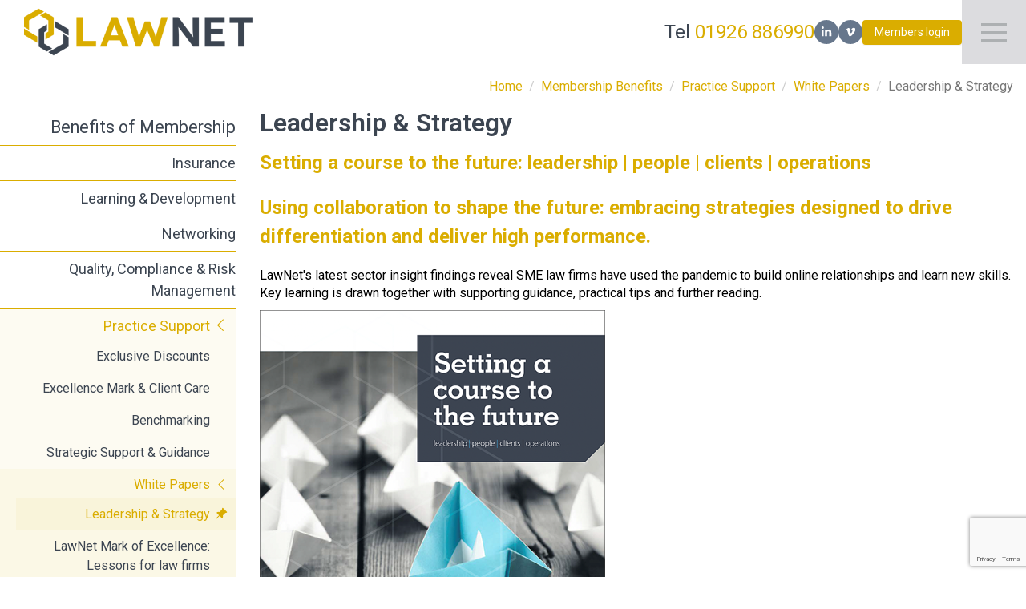

--- FILE ---
content_type: text/html; charset=utf-8
request_url: https://www.lawnet.co.uk/membership-benefits/practice-support/white-papers/leadership-strategy/
body_size: 11511
content:


<!DOCTYPE html>
<html lang="en">
<head>
	<script src="https://ajax.googleapis.com/ajax/libs/jquery/3.7.1/jquery.min.js"></script>

	<script src="https://cdn.jsdelivr.net/npm/jquery-validation@1.19.3/dist/jquery.validate.min.js"></script>
	<script src="https://cdn.jsdelivr.net/npm/jquery-validation-unobtrusive@3.2.12/dist/jquery.validate.unobtrusive.min.js"></script>
	<script src="https://cdn.jsdelivr.net/npm/jquery-ajax-unobtrusive@3.2.6/dist/jquery.unobtrusive-ajax.min.js"></script>

	<meta http-equiv="Content-Type" content="text/html;charset=UTF-8" />
	<title>Leadership &amp; Strategy - LawNet Limited</title>
	<meta name="title" content="Leadership &amp; Strategy - LawNet Limited">
	<meta name="description" content="Leadership &amp; Strategy" />
	<meta name="keywords" content="" />
	

<meta http-equiv="X-UA-Compatible" content="IE=Edge,chrome=1" />
<meta name="viewport" content="width=device-width, initial-scale=1.0, minimum-scale=0.5, maximum-scale=3.0">
<meta name="author" content="Arkom Limited (http://www.arkom.co.uk)" />

<meta name="revised" content="2/27/2024 11:37:33 AM" />

    <meta name="robots" content="index, follow" />

<meta name="revisit-after" content="7 days" />
<meta name="format-detection" content="telephone=no">



    <link rel="preconnect" href="https://fonts.googleapis.com">
    <link rel="preconnect" crossorigin href="https://fonts.gstatic.com">
    <link rel="stylesheet" href="https://fonts.googleapis.com/css2?family=Manrope:wght@200..800&amp;family=Roboto:ital,wght@0,100..900;1,100..900&amp;display=swap">
<link rel="stylesheet" href="https://cdn.jsdelivr.net/npm/choices.js/public/assets/styles/choices.min.css" />

    <link rel="stylesheet" media="screen" href="/css/main.min.css" />


<link rel="stylesheet" href="/lib/bootstrap-icons/font/bootstrap-icons.css">

<link rel="apple-touch-icon" sizes="57x57" href="https://www.lawnet.co.uk/images/favicons/apple-icon-57x57.png">
<link rel="apple-touch-icon" sizes="60x60" href="https://www.lawnet.co.uk/images/favicons/apple-icon-60x60.png">
<link rel="apple-touch-icon" sizes="72x72" href="https://www.lawnet.co.uk/images/favicons/apple-icon-72x72.png">
<link rel="apple-touch-icon" sizes="76x76" href="https://www.lawnet.co.uk/images/favicons/apple-icon-76x76.png">
<link rel="apple-touch-icon" sizes="114x114" href="https://www.lawnet.co.uk/images/favicons/apple-icon-114x114.png">
<link rel="apple-touch-icon" sizes="120x120" href="https://www.lawnet.co.uk/images/favicons/apple-icon-120x120.png">
<link rel="apple-touch-icon" sizes="144x144" href="https://www.lawnet.co.uk/images/favicons/apple-icon-144x144.png">
<link rel="apple-touch-icon" sizes="152x152" href="https://www.lawnet.co.uk/images/favicons/apple-icon-152x152.png">
<link rel="apple-touch-icon" sizes="180x180" href="https://www.lawnet.co.uk/images/favicons/apple-icon-180x180.png">
<link rel="icon" type="image/png" sizes="192x192" href="https://www.lawnet.co.uk/images/favicons/android-icon-192x192.png">
<link rel="icon" type="image/png" sizes="32x32" href="https://www.lawnet.co.uk/images/favicons/favicon-32x32.png">
<link rel="icon" type="image/png" sizes="96x96" href="https://www.lawnet.co.uk/images/favicons/favicon-96x96.png">
<link rel="icon" type="image/png" sizes="16x16" href="https://www.lawnet.co.uk/images/favicons/favicon-16x16.png">
<meta name="msapplication-TileColor" content="#ffffff">
<meta name="msapplication-TileImage" content="/ms-icon-144x144.png">
<meta name="theme-color" content="#ffffff">


<meta property="og:site_name" content="LawNet Limited" />

<meta name="og:title" content="Leadership &amp; Strategy" />
<meta property="og:description" content="Leadership &amp; Strategy" />
<meta property="og:url" content="https://www.lawnet.co.uk/membership-benefits/practice-support/white-papers/leadership-strategy/" />

<meta property="og:image" />
<meta property="og:image:width" content="1200">
<meta property="og:image:height" content="630">

<meta name="twitter:card" content="summary_large_image" />
<meta name="twitter:site" content="" />
<meta name="twitter:image">
<meta name="twitter:title" content="Leadership &amp; Strategy" />
<link rel="canonical" href="https://www.lawnet.co.uk/membership-benefits/practice-support/white-papers/leadership-strategy/">
	
	<script src="https://unpkg.com/dropzone@5/dist/min/dropzone.min.js"></script>
<link rel="stylesheet" type="text/css" href="https://unpkg.com/dropzone@5/dist/min/dropzone.min.css" />

	
	<!-- Google tag (gtag.js) -->

<script type="text/plain" data-cookiecategory="analytics" data-src="https://www.googletagmanager.com/gtag/js?id=G-GSBEDDEY2F"></script>
<script type="text/plain" data-cookiecategory="analytics">
  window.dataLayer = window.dataLayer || [];
  function gtag(){dataLayer.push(arguments);}
  gtag('js', new Date());

  gtag('config', 'G-GSBEDDEY2F');
</script>
<script src="https://cc.cdn.civiccomputing.com/9/cookieControl-9.x.min.js"></script>
</head>
<body class="">
	
	<div id="wrapper">
		




<header class="header  fixed-top">
	<section class="header-content-container">
		<div class="header-content">
			<div class="d-flex align-items-center h-100 gap-3">
				<section class="header__logo">
					<a class="header__logo-link" href="/" title="LawNet Limited Home" accesskey="1">
						<img class="header__logo-link__img" src="/images/logo.png?width=450&height=110" alt="LawNet Limited Home" title="LawNet Limited Home" />
					</a>
				</section>
				<span>
				</span>
			</div>

			<section class="header-right">

				<div class="header__telephone">
					<span>Tel </span><a class="header__telephone-link" href="Tel: 01926 886990" title="Call us on 01926 886990">
						01926 886990
						<svg xmlns="http://www.w3.org/2000/svg" viewBox="0 0 17.704 17.704">
  <path data-name="Icon awesome-phone" d="M17.06.85l-3.6-.83A.835.835,0,0,0,12.513.5l-1.66,3.873a.828.828,0,0,0,.239.968l2.1,1.715A12.815,12.815,0,0,1,7.06,13.184l-1.715-2.1a.829.829,0,0,0-.968-.239L.5,12.51a.84.84,0,0,0-.484.954l.83,3.6a.83.83,0,0,0,.809.643A16.042,16.042,0,0,0,17.7,1.659.829.829,0,0,0,17.06.85Z" transform="translate(0.001 0.001)" />
</svg>

					</a>
				</div>

				<div class="header__social">
								<a class="header__social-link" href="https://www.linkedin.com/company/lawnet-ltd" title="LinkedIn" target="_blank">
									<svg xmlns="http://www.w3.org/2000/svg" viewBox="0 0 448 512" fill="currentColor">
	<path d="M100.3 448H7.4V148.9h92.9zM53.8 108.1C24.1 108.1 0 83.5 0 53.8a53.8 53.8 0 0 1 107.6 0c0 29.7-24.1 54.3-53.8 54.3zM447.9 448h-92.7V302.4c0-34.7-.7-79.2-48.3-79.2-48.3 0-55.7 37.7-55.7 76.7V448h-92.8V148.9h89.1v40.8h1.3c12.4-23.5 42.7-48.3 87.9-48.3 94 0 111.3 61.9 111.3 142.3V448z"/>
</svg>
								</a>
								<a class="header__social-link" href="https://vimeo.com/user112077067" title="Vimeo" target="_blank">
									<svg xmlns="http://www.w3.org/2000/svg" viewBox="0 0 448 512" fill="currentColor">
	<path d="M447.8 153.6c-2 43.6-32.4 103.3-91.4 179.1-60.9 79.2-112.4 118.8-154.6 118.8-26.1 0-48.2-24.1-66.3-72.3C100.3 250 85.3 174.3 56.2 174.3c-3.4 0-15.1 7.1-35.2 21.1L0 168.2c51.6-45.3 100.9-95.7 131.8-98.5 34.9-3.4 56.3 20.5 64.4 71.5 28.7 181.5 41.4 208.9 93.6 126.7 18.7-29.6 28.8-52.1 30.2-67.6 4.8-45.9-35.8-42.8-63.3-31 22-72.1 64.1-107.1 126.2-105.1 45.8 1.2 67.5 31.1 64.9 89.4z"/>
</svg>
								</a>
				</div>

					<a class="btn btn-secondary btn-sm member-login-btn" href="/portal/login/" title="Members Login">
						Members login
					</a>

				<div class="header-actions d-flex flex-row">

					<button class="navbar-toggler collapsed" type="button" data-bs-toggle="collapse" data-bs-target="#navbarSupportedContent" aria-controls="navbarSupportedContent" aria-expanded="false" aria-label="Toggle navigation">
						<div class="navbar-toggler-icon">
							<span></span>
							<span></span>
							<span></span>
							<span></span>
						</div>
					</button>
				</div>
			</section>

		</div>
	</section>
</header>


<section class="navbar-container">



<nav class="navbar ">
	<div class="navbar-collapse collapse" id="navbarSupportedContent">
		<div class="navbar-top-area flex-column flex-nb-row d-md-flex justify-content-md-between flex-row">
			<div class="d-lg-none flex-shrink-0">
					<a class="btn btn-secondary btn-sm member-login-btn" href="/portal/login/" title="Members Login">
						Members login
					</a>
			</div>
			<div class="col-12 col-md-6">
				<div class="search-bar-container">
	<div id="search-bar" class="search-bar">
		<div class="h-100">
			<form class="search-bar__form form flex-column" method="get" action="/search/">
				<div class="input-group">
					<input class="form-control" name="query" id="search-bar-query" type="search" placeholder="Search..." aria-label="Search">
					<button class="btn btn-secondary btn-sm" type="submit" title="Search">
						<svg xmlns="http://www.w3.org/2000/svg" width="22.13" height="22.007" viewBox="0 0 22.13 22.007">
  <g id="search" transform="translate(-0.579 -0.567)">
    <path id="Path_1039" data-name="Path 1039" d="M17.342,14.433c.866.858,1.731,1.7,2.589,2.56s1.709,1.716,2.567,2.567a.579.579,0,0,1,.154.7,1.555,1.555,0,0,1-.227.455,17.683,17.683,0,0,1-1.584,1.562c-.557.447-.814.381-1.32-.125Q17.2,19.829,14.885,17.5a1.287,1.287,0,0,1-.183-.293A9.155,9.155,0,0,1,2.1,14.683a9.069,9.069,0,0,1,13.108-12.2A9.113,9.113,0,0,1,17.342,14.433Zm-1.65-4.775a6.06,6.06,0,1,0-6.059,6.066A6.05,6.05,0,0,0,15.692,9.658Z" transform="translate(0)" />
  </g>
</svg>

					</button>
				</div>
			</form>

		</div>
	</div>

	<div id="search-bar-overlay" class="search-bar-overlay"></div>
</div>
			</div>
		</div>
		<ul class="navbar-nav row">


					<li class="nav-item col-12 col-sm-6 col-nb-6 col-lg-3  dropdown ">
						<a class="nav-link " href="/about-lawnet/"
												   accesskey="3">
							About LawNet
						</a>
							<ul class="dropdown-menu  " aria-labelledby="navbarDropdown">

									<div class="dropdown-item-container-1">
										<a class="dropdown-item dropdown-item-2 "
										   href="/about-lawnet/meet-the-team/">
											<span>
												Meet the Team
											</span>
										</a>
									</div>
									<div class="dropdown-item-container-1">
										<a class="dropdown-item dropdown-item-2 "
										   href="/about-lawnet/meet-the-board/">
											<span>
												Meet the Board
											</span>
										</a>
									</div>
									<div class="dropdown-item-container-1">
										<a class="dropdown-item dropdown-item-2 "
										   href="/about-lawnet/annual-review/">
											<span>
												Annual Review
											</span>
										</a>
									</div>
									<div class="dropdown-item-container-1">
										<a class="dropdown-item dropdown-item-2 "
										   href="/about-lawnet/find-a-lawnet-firm/">
											<span>
												Find A LawNet Firm
											</span>
										</a>
									</div>
									<div class="dropdown-item-container-1">
										<a class="dropdown-item dropdown-item-2 "
										   href="/about-lawnet/what-makes-a-lawnet-firm/">
											<span>
												What Makes A LawNet Firm
											</span>
										</a>
									</div>
									<div class="dropdown-item-container-1">
										<a class="dropdown-item dropdown-item-2 "
										   href="/about-lawnet/in-members-words/">
											<span>
												In members&#x27; words
											</span>
										</a>
									</div>
							</ul>
					</li>
					<li class="nav-item col-12 col-sm-6 col-nb-6 col-lg-3  dropdown active">
						<a class="nav-link " href="/membership-benefits/"
												   accesskey="4">
							Membership Benefits
						</a>
							<ul class="dropdown-menu  " aria-labelledby="navbarDropdown">

									<div class="dropdown-item-container-1">
										<a class="dropdown-item dropdown-item-2 "
										   href="/membership-benefits/insurance/">
											<span>
												Insurance
											</span>
										</a>
									</div>
									<div class="dropdown-item-container-1">
										<a class="dropdown-item dropdown-item-2 "
										   href="/membership-benefits/learning-development/">
											<span>
												Training, Learning &amp; Development
											</span>
										</a>
									</div>
									<div class="dropdown-item-container-1">
										<a class="dropdown-item dropdown-item-2 "
										   href="/membership-benefits/networking/">
											<span>
												Networking
											</span>
										</a>
									</div>
									<div class="dropdown-item-container-1">
										<a class="dropdown-item dropdown-item-2 "
										   href="/membership-benefits/quality-compliance-risk-management/">
											<span>
												Quality, Compliance &amp; Risk Management
											</span>
										</a>
									</div>
									<div class="dropdown-item-container-1">
										<a class="dropdown-item dropdown-item-2 "
										   href="/membership-benefits/practice-support/">
											<span>
												Practice Support
											</span>
										</a>
									</div>
									<div class="dropdown-item-container-1">
										<a class="dropdown-item dropdown-item-2 "
										   href="/membership-benefits/marketing-support/">
											<span>
												Marketing Support
											</span>
										</a>
									</div>
							</ul>
					</li>
					<li class="nav-item col-12 col-sm-6 col-nb-6 col-lg-3  dropdown ">
						<a class="nav-link " href="/what-our-members-say/"
												   accesskey="5">
							What Our Members Say
						</a>
							<ul class="dropdown-menu  " aria-labelledby="navbarDropdown">

									<div class="dropdown-item-container-1">
										<a class="dropdown-item dropdown-item-2 "
										   href="/what-our-members-say/gardner-leader-member-story/">
											<span>
												Gardner Leader - Member Story
											</span>
										</a>
									</div>
									<div class="dropdown-item-container-1">
										<a class="dropdown-item dropdown-item-2 "
										   href="/what-our-members-say/elmhirst-parker-member-story/">
											<span>
												Elmhirst Parker - Member Story
											</span>
										</a>
									</div>
									<div class="dropdown-item-container-1">
										<a class="dropdown-item dropdown-item-2 "
										   href="/what-our-members-say/ibb-member-story/">
											<span>
												IBB - Member Story
											</span>
										</a>
									</div>
									<div class="dropdown-item-container-1">
										<a class="dropdown-item dropdown-item-2 "
										   href="/what-our-members-say/biscoes-member-story/">
											<span>
												Biscoes - Member Story
											</span>
										</a>
									</div>
									<div class="dropdown-item-container-1">
										<a class="dropdown-item dropdown-item-2 "
										   href="/what-our-members-say/video-archive/">
											<span>
												Video Archive
											</span>
										</a>
									</div>
							</ul>
					</li>
					<li class="nav-item col-12 col-sm-6 col-nb-6 col-lg-3  dropdown ">
						<a class="nav-link " href="/news-blog/"
												   accesskey="6">
							News &amp; Blog
						</a>
							<ul class="dropdown-menu  " aria-labelledby="navbarDropdown">

									<div class="dropdown-item-container-1">
										<a class="dropdown-item dropdown-item-2 "
										   href="/news-blog/lawnet-news/">
											<span>
												LawNet News
											</span>
										</a>
									</div>
									<div class="dropdown-item-container-1">
										<a class="dropdown-item dropdown-item-2 "
										   href="/news-blog/the-lawnet-blog/">
											<span>
												The LawNet Blog
											</span>
										</a>
									</div>
							</ul>
					</li>
					<li class="nav-item col-12 col-sm-6 col-nb-6 col-lg-3  dropdown ">
						<a class="nav-link " href="/conference-awards/"
												   accesskey="7">
							Conference &amp; Awards
						</a>
							<ul class="dropdown-menu  " aria-labelledby="navbarDropdown">

									<div class="dropdown-item-container-1">
										<a class="dropdown-item dropdown-item-2 "
										   href="/conference-awards/annual-conference-2025/">
											<span>
												Annual Conference 2025
											</span>
										</a>
									</div>
							</ul>
					</li>
					<li class="nav-item col-12 col-sm-6 col-nb-6 col-lg-3   ">
						<a class="nav-link " href="/contact-us/"
												   accesskey="9">
							Contact Us
						</a>
					</li>
					<li class="nav-item col-12 col-sm-6 col-nb-6 col-lg-3   ">
						<a class="nav-link " href="/conference-app-terms-of-use/"
												   accesskey="8">
							Conference App Terms of Use
						</a>
					</li>
		</ul>
	</div>
</nav></section>

<div id="next-content"></div>
		<a name="startcontent" href="#startcontent" class="hide" accesskey="2">Skip navigation</a>
		<main id="startcontent">
			



<div class="flex-fill">
	<div class="container-fluid ps-lg-0 pe-lg-3">
		<div class="justify-content-end">
			
	<nav class="breadcrumb-container d-lg-flex" aria-label="breadcrumb">
		<ol class="breadcrumb">

					<li class="breadcrumb-item breadcrumbs-item--home">
						<a class="breadcrumb-item-link" href="/" title="Home">
								Home
							
						</a>
					</li>
					<li class="breadcrumb-item breadcrumbs-item--home">
						<a class="breadcrumb-item-link" href="/membership-benefits/" title="Membership Benefits">
Membership Benefits							
						</a>
					</li>
					<li class="breadcrumb-item breadcrumbs-item--home">
						<a class="breadcrumb-item-link" href="/membership-benefits/practice-support/" title="Practice Support">
Practice Support							
						</a>
					</li>
					<li class="breadcrumb-item breadcrumbs-item--home">
						<a class="breadcrumb-item-link" href="/membership-benefits/practice-support/white-papers/" title="White Papers">
White Papers							
						</a>
					</li>
			<li class="breadcrumb-item">
				Leadership &amp; Strategy
			</li>
		</ol>

	</nav>

		</div>
		<div class="row">
			<div class="col-12 col-lg-3">
				


	<aside class="aside">
		<nav class="aside-navbar">
			<div class="aside-navbar__header">
				<a class="aside-navbar__header-link " href="https://www.lawnet.co.uk/membership-benefits/"
					title="Benefits of Membership">
					Benefits of Membership
				</a>
			</div>


				<ul class="aside-navbar-nav">

						<li class="aside-navbar-nav-item ">

							<a class="aside-navbar-nav-item-link" href="https://www.lawnet.co.uk/membership-benefits/insurance/">
								Insurance
							</a>

						</li>
						<li class="aside-navbar-nav-item ">

							<a class="aside-navbar-nav-item-link" href="https://www.lawnet.co.uk/membership-benefits/learning-development/">
								Learning &amp; Development
							</a>

						</li>
						<li class="aside-navbar-nav-item ">

							<a class="aside-navbar-nav-item-link" href="https://www.lawnet.co.uk/membership-benefits/networking/">
								Networking
							</a>

						</li>
						<li class="aside-navbar-nav-item ">

							<a class="aside-navbar-nav-item-link" href="https://www.lawnet.co.uk/membership-benefits/quality-compliance-risk-management/">
								Quality, Compliance &amp; Risk Management
							</a>

						</li>
						<li class="aside-navbar-nav-item active">

							<a class="aside-navbar-nav-item-link" href="https://www.lawnet.co.uk/membership-benefits/practice-support/">
								Practice Support
									<i class="bi bi-chevron-left"></i>
							</a>

										<ul class="aside-navbar-nav">
													<li class="aside-navbar-nav-item aside-navbar-nav-item--sub ">
														<a class="aside-navbar-nav-item-link" href="https://www.lawnet.co.uk/membership-benefits/practice-support/exclusive-discounts/">
															Exclusive Discounts

														</a>
													</li>
													<li class="aside-navbar-nav-item aside-navbar-nav-item--sub ">
														<a class="aside-navbar-nav-item-link" href="https://www.lawnet.co.uk/membership-benefits/practice-support/excellence-mark-client-care/">
															Excellence Mark &amp; Client Care

														</a>
													</li>
													<li class="aside-navbar-nav-item aside-navbar-nav-item--sub ">
														<a class="aside-navbar-nav-item-link" href="https://www.lawnet.co.uk/membership-benefits/practice-support/benchmarking/">
															Benchmarking

														</a>
													</li>
													<li class="aside-navbar-nav-item aside-navbar-nav-item--sub ">
														<a class="aside-navbar-nav-item-link" href="https://www.lawnet.co.uk/membership-benefits/practice-support/strategic-support-guidance/">
															Strategic Support &amp; Guidance

														</a>
													</li>
													<li class="aside-navbar-nav-item aside-navbar-nav-item--sub active">
														<a class="aside-navbar-nav-item-link" href="https://www.lawnet.co.uk/membership-benefits/practice-support/white-papers/">
															White Papers

																<i class="bi bi-chevron-left"></i>
														</a>
																	<ul class="aside-navbar-nav">
																				<li class="aside-navbar-nav-item aside-navbar-nav-item--sub active">
																					<a class="aside-navbar-nav-item-link" href="https://www.lawnet.co.uk/membership-benefits/practice-support/white-papers/leadership-strategy/">
																						Leadership &amp; Strategy

																							<i class="bi bi-pin-angle-fill"></i>
																					</a>
																				</li>
																				<li class="aside-navbar-nav-item aside-navbar-nav-item--sub ">
																					<a class="aside-navbar-nav-item-link" href="https://www.lawnet.co.uk/membership-benefits/practice-support/white-papers/client-experience-white-paper-2019/">
																						LawNet Mark of Excellence: Lessons for law firms

																					</a>
																				</li>
																				<li class="aside-navbar-nav-item aside-navbar-nav-item--sub ">
																					<a class="aside-navbar-nav-item-link" href="https://www.lawnet.co.uk/membership-benefits/practice-support/white-papers/risk-management-white-paper/">
																						Risk Management White Paper

																					</a>
																				</li>
																	</ul>
													</li>
										</ul>
						</li>
						<li class="aside-navbar-nav-item ">

							<a class="aside-navbar-nav-item-link" href="https://www.lawnet.co.uk/membership-benefits/marketing-support/">
								Marketing Support
							</a>

						</li>


				</ul>
		</nav>





	</aside>
		<form class="form d-lg-none mb-3" action="">
			<select class="form-select form-select--plus" id="mobile-nav-select">
				<option class="aside-header-selected" data-href="/membership-benefits/" selected=&quot;selected&quot;>
					Benefits of Membership
				</option>

					<option data-href="/membership-benefits/insurance/" >
						Insurance
					</option>
					<option data-href="/membership-benefits/learning-development/" >
						Learning &amp; Development
					</option>
					<option data-href="/membership-benefits/networking/" >
						Networking
					</option>
					<option data-href="/membership-benefits/quality-compliance-risk-management/" >
						Quality, Compliance &amp; Risk Management
					</option>
					<option data-href="/membership-benefits/practice-support/" selected=&quot;selected&quot;>
						Practice Support
					</option>
								<option class="aside-child-option active ps-5" data-href="/membership-benefits/practice-support/exclusive-discounts/"
								>
									 - Exclusive Discounts
								</option>
								<option class="aside-child-option active ps-5" data-href="/membership-benefits/practice-support/excellence-mark-client-care/"
								>
									 - Excellence Mark &amp; Client Care
								</option>
								<option class="aside-child-option active ps-5" data-href="/membership-benefits/practice-support/benchmarking/"
								>
									 - Benchmarking
								</option>
								<option class="aside-child-option active ps-5" data-href="/membership-benefits/practice-support/strategic-support-guidance/"
								>
									 - Strategic Support &amp; Guidance
								</option>
								<option class="aside-child-option active ps-5" data-href="/membership-benefits/practice-support/white-papers/"
								selected=&quot;selected&quot;>
									 - White Papers
								</option>
					<option data-href="/membership-benefits/marketing-support/" >
						Marketing Support
					</option>
			</select>
		</form>

				
			</div>
			<div class="col-12 col-lg-9">
				

				<article class="article">
					<h1>Leadership &amp; Strategy</h1>

						<h2 class="">Setting a course to the future: leadership | people | clients | operations   </h2>
					<h2>Using collaboration to shape the future: embracing strategies designed to drive differentiation and deliver high performance.</h2>
<p>LawNet's latest sector insight findings reveal SME law firms have used the pandemic to build online relationships and learn new skills. Key learning is drawn together with supporting guidance, practical tips and further reading.</p>
<p><img src="/media/kl5dydev/white-paper-2021-setting-a-course-cover-website1.png?rmode=max&amp;width=431&amp;height=603" alt="Leadership &amp; Strategy" width="431" height="603"></p>
<p>To find out more&nbsp;read our White Paper:&nbsp;&nbsp;<br><a rel="noopener" href="https://bit.ly/30OKmRI" target="_blank"><strong>SETTING A COURSE TO THE FUTURE:&nbsp;leadership&nbsp;|&nbsp;people | clients&nbsp;|&nbsp;operations</strong>&nbsp;</a><span>&nbsp;&nbsp; &nbsp; &nbsp; &nbsp; &nbsp; &nbsp; &nbsp; &nbsp;</span></p>
				</article>

				




				







	<br />
	<hr />
	<br />
	<div class="d-flex flex-column flex-nb-row flex-wrap justify-content-center justify-content-nb-between align-items-center align-items-nb-end mb-nb-6">
		<h3 class="mb-3 mb-nb-2">Related Content</h3>
	</div>
	<div class="row">


			<div class="slide col-12 col-md-6 col-lg-4 card-primary-width ">
				<a class="card card-primary h-100 " href="/membership-benefits/practice-support/white-papers/client-experience-white-paper-2019/" title="LawNet Mark of Excellence: Lessons for law firms">
					<picture>
						<source media="(min-width: 768px)" srcset="/images/placeholders/cards/card-primary-desktop.webp">
						<source media="(min-width: 420px) and (max-width: 767px)" srcset="/images/placeholders/cards/card-primary-tablet.webp">
						<source media="(max-width: 419px)" srcset="/images/placeholders/cards/card-primary-mobile.webp">
						<img class="card-img" src="/images/placeholders/cards/card-primary-desktop.webp" alt="" title="" loading="lazy" />
					</picture>
					<div class="card-body">
						<div>
							<div class="h4 card-title ">
								LawNet Mark of Excellence: Lessons for law firms
							</div>


						</div>



					</div>

					<div class="card-footer d-flex p-0">
						<div class="btn btn-link icon-link flex-fill justify-content-center rounded-0">
							<span>View</span>
							<svg xmlns="http://www.w3.org/2000/svg" width="16" height="16" fill="currentColor" class="bi bi-search" viewBox="0 0 16 16">
								<path d="M11.742 10.344a6.5 6.5 0 1 0-1.397 1.398h-.001q.044.06.098.115l3.85 3.85a1 1 0 0 0 1.415-1.414l-3.85-3.85a1 1 0 0 0-.115-.1zM12 6.5a5.5 5.5 0 1 1-11 0 5.5 5.5 0 0 1 11 0"></path>
							</svg>
						</div>
					</div>
				</a>
			</div>
			<div class="slide col-12 col-md-6 col-lg-4 card-primary-width ">
				<a class="card card-primary h-100 " href="/membership-benefits/learning-development/leadership-management-strategy/" title="Leadership, Management &amp; Strategy">
					<picture>
						<source media="(min-width: 768px)" srcset="/media/2cqaualx/600x337-person-apple-laptop-notebook.jpg?width=600&amp;height=337&amp;v=1dc385b0c15b1c0&amp;format=webp">
						<source media="(min-width: 420px) and (max-width: 767px)" srcset="/media/2cqaualx/600x337-person-apple-laptop-notebook.jpg?width=600&amp;height=337&amp;v=1dc385b0c15b1c0&amp;format=webp">
						<source media="(max-width: 419px)" srcset="/media/2cqaualx/600x337-person-apple-laptop-notebook.jpg?width=440&amp;height=247&amp;v=1dc385b0c15b1c0&amp;format=webp">
						<img class="card-img" src="/media/2cqaualx/600x337-person-apple-laptop-notebook.jpg?width=600&amp;height=337&amp;v=1dc385b0c15b1c0&amp;format=webp" alt="" title="" loading="lazy" />
					</picture>
					<div class="card-body">
						<div>
							<div class="h4 card-title ">
								Leadership, Management &amp; Strategy
							</div>


						</div>



					</div>

					<div class="card-footer d-flex p-0">
						<div class="btn btn-link icon-link flex-fill justify-content-center rounded-0">
							<span>View</span>
							<svg xmlns="http://www.w3.org/2000/svg" width="16" height="16" fill="currentColor" class="bi bi-search" viewBox="0 0 16 16">
								<path d="M11.742 10.344a6.5 6.5 0 1 0-1.397 1.398h-.001q.044.06.098.115l3.85 3.85a1 1 0 0 0 1.415-1.414l-3.85-3.85a1 1 0 0 0-.115-.1zM12 6.5a5.5 5.5 0 1 1-11 0 5.5 5.5 0 0 1 11 0"></path>
							</svg>
						</div>
					</div>
				</a>
			</div>
			<div class="slide col-12 col-md-6 col-lg-4 card-primary-width ">
				<a class="card card-primary h-100 " href="/membership-benefits/practice-support/exclusive-discounts/" title="Exclusive Discounts">
					<picture>
						<source media="(min-width: 768px)" srcset="/media/2cqaualx/600x337-person-apple-laptop-notebook.jpg?width=600&amp;height=337&amp;v=1dc385b0c15b1c0&amp;format=webp">
						<source media="(min-width: 420px) and (max-width: 767px)" srcset="/media/2cqaualx/600x337-person-apple-laptop-notebook.jpg?width=600&amp;height=337&amp;v=1dc385b0c15b1c0&amp;format=webp">
						<source media="(max-width: 419px)" srcset="/media/2cqaualx/600x337-person-apple-laptop-notebook.jpg?width=440&amp;height=247&amp;v=1dc385b0c15b1c0&amp;format=webp">
						<img class="card-img" src="/media/2cqaualx/600x337-person-apple-laptop-notebook.jpg?width=600&amp;height=337&amp;v=1dc385b0c15b1c0&amp;format=webp" alt="" title="" loading="lazy" />
					</picture>
					<div class="card-body">
						<div>
							<div class="h4 card-title ">
								Exclusive Discounts
							</div>


						</div>



					</div>

					<div class="card-footer d-flex p-0">
						<div class="btn btn-link icon-link flex-fill justify-content-center rounded-0">
							<span>View</span>
							<svg xmlns="http://www.w3.org/2000/svg" width="16" height="16" fill="currentColor" class="bi bi-search" viewBox="0 0 16 16">
								<path d="M11.742 10.344a6.5 6.5 0 1 0-1.397 1.398h-.001q.044.06.098.115l3.85 3.85a1 1 0 0 0 1.415-1.414l-3.85-3.85a1 1 0 0 0-.115-.1zM12 6.5a5.5 5.5 0 1 1-11 0 5.5 5.5 0 0 1 11 0"></path>
							</svg>
						</div>
					</div>
				</a>
			</div>
			<div class="slide col-12 col-md-6 col-lg-4 card-primary-width ">
				<a class="card card-primary h-100 " href="/news-blog/the-lawnet-blog/leadership-management/eight-steps-to-resilience-in-2021-part-one/" title="Eight steps to resilience in 2021 (part one)">
					<picture>
						<source media="(min-width: 768px)" srcset="/media/1w3lbxmq/leadership-1l.jpg?width=600&amp;height=337&amp;v=1dc385b2e006730&amp;format=webp">
						<source media="(min-width: 420px) and (max-width: 767px)" srcset="/media/1w3lbxmq/leadership-1l.jpg?width=600&amp;height=337&amp;v=1dc385b2e006730&amp;format=webp">
						<source media="(max-width: 419px)" srcset="/media/1w3lbxmq/leadership-1l.jpg?width=440&amp;height=247&amp;v=1dc385b2e006730&amp;format=webp">
						<img class="card-img" src="/media/1w3lbxmq/leadership-1l.jpg?width=600&amp;height=337&amp;v=1dc385b2e006730&amp;format=webp" alt="Eight steps to resilience in 2021 (part one)" title="Eight steps to resilience in 2021 (part one)" loading="lazy" />
					</picture>
					<div class="card-body">
						<div>
							<div class="h4 card-title ">
								Eight steps to resilience in 2021 (part one)
							</div>


						</div>



					</div>

					<div class="card-footer d-flex p-0">
						<div class="btn btn-link icon-link flex-fill justify-content-center rounded-0">
							<span>View</span>
							<svg xmlns="http://www.w3.org/2000/svg" width="16" height="16" fill="currentColor" class="bi bi-search" viewBox="0 0 16 16">
								<path d="M11.742 10.344a6.5 6.5 0 1 0-1.397 1.398h-.001q.044.06.098.115l3.85 3.85a1 1 0 0 0 1.415-1.414l-3.85-3.85a1 1 0 0 0-.115-.1zM12 6.5a5.5 5.5 0 1 1-11 0 5.5 5.5 0 0 1 11 0"></path>
							</svg>
						</div>
					</div>
				</a>
			</div>
			<div class="slide col-12 col-md-6 col-lg-4 card-primary-width ">
				<a class="card card-primary h-100 " href="/news-blog/the-lawnet-blog/leadership-management/turning-a-crisis-into-a-masterclass-for-change/" title="Turning a crisis into a masterclass for change">
					<picture>
						<source media="(min-width: 768px)" srcset="/media/1w3lbxmq/leadership-1l.jpg?width=600&amp;height=337&amp;v=1dc385b2e006730&amp;format=webp">
						<source media="(min-width: 420px) and (max-width: 767px)" srcset="/media/1w3lbxmq/leadership-1l.jpg?width=600&amp;height=337&amp;v=1dc385b2e006730&amp;format=webp">
						<source media="(max-width: 419px)" srcset="/media/1w3lbxmq/leadership-1l.jpg?width=440&amp;height=247&amp;v=1dc385b2e006730&amp;format=webp">
						<img class="card-img" src="/media/1w3lbxmq/leadership-1l.jpg?width=600&amp;height=337&amp;v=1dc385b2e006730&amp;format=webp" alt="Turning a crisis into a masterclass for change" title="Turning a crisis into a masterclass for change" loading="lazy" />
					</picture>
					<div class="card-body">
						<div>
							<div class="h4 card-title ">
								Turning a crisis into a masterclass for change
							</div>


						</div>



					</div>

					<div class="card-footer d-flex p-0">
						<div class="btn btn-link icon-link flex-fill justify-content-center rounded-0">
							<span>View</span>
							<svg xmlns="http://www.w3.org/2000/svg" width="16" height="16" fill="currentColor" class="bi bi-search" viewBox="0 0 16 16">
								<path d="M11.742 10.344a6.5 6.5 0 1 0-1.397 1.398h-.001q.044.06.098.115l3.85 3.85a1 1 0 0 0 1.415-1.414l-3.85-3.85a1 1 0 0 0-.115-.1zM12 6.5a5.5 5.5 0 1 1-11 0 5.5 5.5 0 0 1 11 0"></path>
							</svg>
						</div>
					</div>
				</a>
			</div>
			<div class="slide col-12 col-md-6 col-lg-4 card-primary-width ">
				<a class="card card-primary h-100 " href="/news-blog/the-lawnet-blog/leadership-management/eight-steps-to-resilience-in-2021-part-two/" title="Eight steps to resilience in 2021 (part two)">
					<picture>
						<source media="(min-width: 768px)" srcset="/media/1w3lbxmq/leadership-1l.jpg?width=600&amp;height=337&amp;v=1dc385b2e006730&amp;format=webp">
						<source media="(min-width: 420px) and (max-width: 767px)" srcset="/media/1w3lbxmq/leadership-1l.jpg?width=600&amp;height=337&amp;v=1dc385b2e006730&amp;format=webp">
						<source media="(max-width: 419px)" srcset="/media/1w3lbxmq/leadership-1l.jpg?width=440&amp;height=247&amp;v=1dc385b2e006730&amp;format=webp">
						<img class="card-img" src="/media/1w3lbxmq/leadership-1l.jpg?width=600&amp;height=337&amp;v=1dc385b2e006730&amp;format=webp" alt="Eight steps to resilience in 2021 (part one)" title="Eight steps to resilience in 2021 (part one)" loading="lazy" />
					</picture>
					<div class="card-body">
						<div>
							<div class="h4 card-title ">
								Eight steps to resilience in 2021 (part two)
							</div>


						</div>



					</div>

					<div class="card-footer d-flex p-0">
						<div class="btn btn-link icon-link flex-fill justify-content-center rounded-0">
							<span>View</span>
							<svg xmlns="http://www.w3.org/2000/svg" width="16" height="16" fill="currentColor" class="bi bi-search" viewBox="0 0 16 16">
								<path d="M11.742 10.344a6.5 6.5 0 1 0-1.397 1.398h-.001q.044.06.098.115l3.85 3.85a1 1 0 0 0 1.415-1.414l-3.85-3.85a1 1 0 0 0-.115-.1zM12 6.5a5.5 5.5 0 1 1-11 0 5.5 5.5 0 0 1 11 0"></path>
							</svg>
						</div>
					</div>
				</a>
			</div>
			<div class="slide col-12 col-md-6 col-lg-4 card-primary-width ">
				<a class="card card-primary h-100 " href="/news-blog/the-lawnet-blog/leadership-management/lessons-from-lockdown/" title="Lessons from lockdown">
					<picture>
						<source media="(min-width: 768px)" srcset="/media/1w3lbxmq/leadership-1l.jpg?width=600&amp;height=337&amp;v=1dc385b2e006730&amp;format=webp">
						<source media="(min-width: 420px) and (max-width: 767px)" srcset="/media/1w3lbxmq/leadership-1l.jpg?width=600&amp;height=337&amp;v=1dc385b2e006730&amp;format=webp">
						<source media="(max-width: 419px)" srcset="/media/1w3lbxmq/leadership-1l.jpg?width=440&amp;height=247&amp;v=1dc385b2e006730&amp;format=webp">
						<img class="card-img" src="/media/1w3lbxmq/leadership-1l.jpg?width=600&amp;height=337&amp;v=1dc385b2e006730&amp;format=webp" alt="Lessons from lockdown" title="Lessons from lockdown" loading="lazy" />
					</picture>
					<div class="card-body">
						<div>
							<div class="h4 card-title ">
								Lessons from lockdown
							</div>


						</div>



					</div>

					<div class="card-footer d-flex p-0">
						<div class="btn btn-link icon-link flex-fill justify-content-center rounded-0">
							<span>View</span>
							<svg xmlns="http://www.w3.org/2000/svg" width="16" height="16" fill="currentColor" class="bi bi-search" viewBox="0 0 16 16">
								<path d="M11.742 10.344a6.5 6.5 0 1 0-1.397 1.398h-.001q.044.06.098.115l3.85 3.85a1 1 0 0 0 1.415-1.414l-3.85-3.85a1 1 0 0 0-.115-.1zM12 6.5a5.5 5.5 0 1 1-11 0 5.5 5.5 0 0 1 11 0"></path>
							</svg>
						</div>
					</div>
				</a>
			</div>
			<div class="slide col-12 col-md-6 col-lg-4 card-primary-width ">
				<a class="card card-primary h-100 " href="/news-blog/the-lawnet-blog/leadership-management/how-learning-from-others-can-boost-performance/" title="How learning from others can boost performance">
					<picture>
						<source media="(min-width: 768px)" srcset="/media/1w3lbxmq/leadership-1l.jpg?width=600&amp;height=337&amp;v=1dc385b2e006730&amp;format=webp">
						<source media="(min-width: 420px) and (max-width: 767px)" srcset="/media/1w3lbxmq/leadership-1l.jpg?width=600&amp;height=337&amp;v=1dc385b2e006730&amp;format=webp">
						<source media="(max-width: 419px)" srcset="/media/1w3lbxmq/leadership-1l.jpg?width=440&amp;height=247&amp;v=1dc385b2e006730&amp;format=webp">
						<img class="card-img" src="/media/1w3lbxmq/leadership-1l.jpg?width=600&amp;height=337&amp;v=1dc385b2e006730&amp;format=webp" alt="" title="" loading="lazy" />
					</picture>
					<div class="card-body">
						<div>
							<div class="h4 card-title ">
								How learning from others can boost performance
							</div>


						</div>



					</div>

					<div class="card-footer d-flex p-0">
						<div class="btn btn-link icon-link flex-fill justify-content-center rounded-0">
							<span>View</span>
							<svg xmlns="http://www.w3.org/2000/svg" width="16" height="16" fill="currentColor" class="bi bi-search" viewBox="0 0 16 16">
								<path d="M11.742 10.344a6.5 6.5 0 1 0-1.397 1.398h-.001q.044.06.098.115l3.85 3.85a1 1 0 0 0 1.415-1.414l-3.85-3.85a1 1 0 0 0-.115-.1zM12 6.5a5.5 5.5 0 1 1-11 0 5.5 5.5 0 0 1 11 0"></path>
							</svg>
						</div>
					</div>
				</a>
			</div>
			<div class="slide col-12 col-md-6 col-lg-4 card-primary-width ">
				<a class="card card-primary h-100 " href="/news-blog/the-lawnet-blog/leadership-management/why-small-talk-and-big-ideas-need-to-come-together/" title="Why small talk and big ideas need to come together">
					<picture>
						<source media="(min-width: 768px)" srcset="/media/1w3lbxmq/leadership-1l.jpg?width=600&amp;height=337&amp;v=1dc385b2e006730&amp;format=webp">
						<source media="(min-width: 420px) and (max-width: 767px)" srcset="/media/1w3lbxmq/leadership-1l.jpg?width=600&amp;height=337&amp;v=1dc385b2e006730&amp;format=webp">
						<source media="(max-width: 419px)" srcset="/media/1w3lbxmq/leadership-1l.jpg?width=440&amp;height=247&amp;v=1dc385b2e006730&amp;format=webp">
						<img class="card-img" src="/media/1w3lbxmq/leadership-1l.jpg?width=600&amp;height=337&amp;v=1dc385b2e006730&amp;format=webp" alt="Why small talk and big ideas need to come together" title="Why small talk and big ideas need to come together" loading="lazy" />
					</picture>
					<div class="card-body">
						<div>
							<div class="h4 card-title ">
								Why small talk and big ideas need to come together
							</div>


						</div>



					</div>

					<div class="card-footer d-flex p-0">
						<div class="btn btn-link icon-link flex-fill justify-content-center rounded-0">
							<span>View</span>
							<svg xmlns="http://www.w3.org/2000/svg" width="16" height="16" fill="currentColor" class="bi bi-search" viewBox="0 0 16 16">
								<path d="M11.742 10.344a6.5 6.5 0 1 0-1.397 1.398h-.001q.044.06.098.115l3.85 3.85a1 1 0 0 0 1.415-1.414l-3.85-3.85a1 1 0 0 0-.115-.1zM12 6.5a5.5 5.5 0 1 1-11 0 5.5 5.5 0 0 1 11 0"></path>
							</svg>
						</div>
					</div>
				</a>
			</div>
	</div>





			</div>
		</div>
	</div>

	

</div>


		</main>
		



<footer class="footer">
		<section class="footer-top">
			<div class="container">
				<div class="row">
					<div class="col-12 col-xl">
						<div>
							<div class="">
								


<form action="/membership-benefits/practice-support/white-papers/leadership-strategy/" class="form form--contact" data-recaptcha-type="Contact Form Footer" enctype="multipart/form-data" id="formWithRecaptcha" method="post">	<input class="validation-token" type="hidden" data-val="true" data-val-required="The ReCaptchaToken field is required." id="ReCaptchaToken" name="ReCaptchaToken" value="" />
	<div class="row">

		<div class="mb-3 col-12">
			<h3 class="text-white text-center">Contact Us</h3>
		</div>

		<div class="mb-3 mb-md-4 mb-lg-5 col-12 col-md-6 col-lg-3">
			<input class="form-control" placeholder="Your Name" type="text" data-val="true" data-val-maxlength="The field Your Name must be a string or array type with a maximum length of &#x27;255&#x27;." data-val-maxlength-max="255" data-val-required="Your Name is required" id="Fullname" maxlength="255" name="Fullname" value="" />
			<span class="field-validation-valid" data-valmsg-for="Fullname" data-valmsg-replace="true"></span>
		</div>

		<div class="mb-3 mb-md-4 mb-lg-5 col-12 col-md-6 col-lg-3">
			<input class="form-control" placeholder="Firm Name" type="text" data-val="true" data-val-required="Firm Name is required" id="Company" name="Company" value="" />
			<span class="field-validation-valid" data-valmsg-for="Company" data-valmsg-replace="true"></span>
		</div>

		<div class="mb-3 mb-md-5 col-12 col-md-6 col-lg-3">
			<input class="form-control" placeholder="Email" type="email" data-val="true" data-val-email="The Email field is not a valid e-mail address." data-val-maxlength="The field Email must be a string or array type with a maximum length of &#x27;255&#x27;." data-val-maxlength-max="255" data-val-required="Email is required" id="EmailAddress" maxlength="255" name="EmailAddress" value="" />
			<span class="field-validation-valid" data-valmsg-for="EmailAddress" data-valmsg-replace="true"></span>
		</div>

		<div class="mb-3 mb-md-5 col-12 col-md-6 col-lg-3">
			<input class="form-control" placeholder="Telephone" type="tel" data-val="true" data-val-maxlength="The field Telephone must be a string or array type with a maximum length of &#x27;20&#x27;." data-val-maxlength-max="20" data-val-required="Telephone is required" id="Telephone" maxlength="20" name="Telephone" value="" />
			<span class="field-validation-valid" data-valmsg-for="Telephone" data-valmsg-replace="true"></span>
		</div>

		<div class="mb-3 mb-md-5 col-12">
			<textarea class="form-control" rows="3" placeholder="Message" data-val="true" data-val-required="Comments is required" id="Comments" name="Comments">
</textarea>
			<span class="field-validation-valid" data-valmsg-for="Comments" data-valmsg-replace="true"></span>
		</div>
	</div>
	<div class="row">

		<div class="col-md-6">
			<label for="recaptcha" class="form-label hide">Captcha*</label>
			<div id="recaptcha" class="recaptcha"></div>
			<span id="recaptchaValidation" data-valmsg-replace="true"></span>
		</div>

		<div class="col-12 text-center">
			<button class="btn btn-secondary btn-sm" title="Submit">
				Send
			</button>
		</div>
	</div>
<input name="__RequestVerificationToken" type="hidden" value="CfDJ8EaINX2lnFVGkiuSs-Bwmb83KGoQ5pfK3cFaDi6m2KmEgU1X7Lo82jjpKNkZrODxQz56KI6xwthjrOvWJduwd5WUhRcD8__tQIrOFcPCSH5ffSHtFqMvTU9Bt8KAJ1-bSsHb5VoUgsLNdxdDXHSgqgI" /><input name="ufprt" type="hidden" value="CfDJ8EaINX2lnFVGkiuSs-Bwmb9dF_aYQHAm1ZWCAdXXoEdxGeQ8nyUIrxNUXEiA7JhbF4ozzpCtd4GKzaXnRmIAUk_f_Mnfxsyslk88jf4-twdoK9ZSXHXfqcnWVDSUE1c6c9diD61UGTcIlhhm52JoeJnFKNu-3w_kG3QMq5VscXBV" /></form>
							</div>
						</div>
					</div>
				</div>
			</div>
		</section>
	<section class="footer-middle">
		<div class="container">
			<div class="row d-flex justify-content-between">
				<div class="col-12">

					<div class="footer-middle__section">

						<p class="footer-middle__section__text">
							LawNet Limited, Incorporated in England and Wales. No. 2538900
						</p>
						<p class="footer-middle__section__text">
							Registered Office: 93/95 Bedford Street, &#xA;Leamington Spa, &#xA;Warwickshire, CV32 5BB | 01926 886990
						</p>
					</div>


					<div class="footer-middle__social">
									<a class="footer-middle__social-link" target="_blank" href="https://www.linkedin.com/company/lawnet-ltd" title="Linkedin">
										<svg xmlns="http://www.w3.org/2000/svg" viewBox="0 0 448 512" fill="currentColor">
	<path d="M100.3 448H7.4V148.9h92.9zM53.8 108.1C24.1 108.1 0 83.5 0 53.8a53.8 53.8 0 0 1 107.6 0c0 29.7-24.1 54.3-53.8 54.3zM447.9 448h-92.7V302.4c0-34.7-.7-79.2-48.3-79.2-48.3 0-55.7 37.7-55.7 76.7V448h-92.8V148.9h89.1v40.8h1.3c12.4-23.5 42.7-48.3 87.9-48.3 94 0 111.3 61.9 111.3 142.3V448z"/>
</svg>
									</a>
									<a class="footer-middle__social-link" target="_blank" href="https://vimeo.com/user112077067" title="Vimeo">
										<svg xmlns="http://www.w3.org/2000/svg" viewBox="0 0 448 512" fill="currentColor">
	<path d="M447.8 153.6c-2 43.6-32.4 103.3-91.4 179.1-60.9 79.2-112.4 118.8-154.6 118.8-26.1 0-48.2-24.1-66.3-72.3C100.3 250 85.3 174.3 56.2 174.3c-3.4 0-15.1 7.1-35.2 21.1L0 168.2c51.6-45.3 100.9-95.7 131.8-98.5 34.9-3.4 56.3 20.5 64.4 71.5 28.7 181.5 41.4 208.9 93.6 126.7 18.7-29.6 28.8-52.1 30.2-67.6 4.8-45.9-35.8-42.8-63.3-31 22-72.1 64.1-107.1 126.2-105.1 45.8 1.2 67.5 31.1 64.9 89.4z"/>
</svg>
									</a>
					</div>
				</div>
			</div>
	</section>

	<section class="footer-bottom">
		<div class="container">

			<div class="footer-bottom__logos">
							<img class="footer-bottom__logos__logo" src="/media/2orjoynj/winner-logo-email.jpg" alt="Modern Law Awards" title="Modern Law Awards" />
							<img class="footer-bottom__logos__logo" src="/media/uawpozch/iso-quality-mark-logo.png" alt="ISO 9001" title="ISO 9001" />
							<img class="footer-bottom__logos__logo" src="/media/k3ogt1k4/small-white-background.jpg" alt="Cyber Essentials" title="Cyber Essentials" />
			</div>

			<div class="d-flex flex-md-row justify-content-center align-items-center flex-wrap">
				<div class="footer-bottom__details">
					<p class="footer-bottom__details__copyright">&copyCopyright 2026 LawNet Limited</p>
				</div>

					<ul class="footer-bottom__links">

						<li class="footer-bottom__links__item">
							<a class="footer-bottom__links__item__link" href="https://www.lawnet.co.uk/site-map/" title="Site Map">
								Site Map
							</a>
						</li>

						<li class="footer-bottom__links__item">
							<a class="footer-bottom__links__item__link" href="https://www.lawnet.co.uk/privacy-cookies/" title="Privacy & Cookies">Privacy & Cookies</a>
						</li>

						<li class="footer-bottom__links__item">
							<a class="footer-bottom__links__item__link" href="https://www.lawnet.co.uk/disclaimer/" title="Disclaimer">Disclaimer</a>
						</li>

						<li class="footer-bottom__links__item">
							<a class="footer-bottom__links__item__link" href="https://www.lawnet.co.uk/quality-policy/" title="Quality Policy">Quality Policy</a>
						</li>

						<li class="footer-bottom__links__item">
							<a class="footer-bottom__links__item__link" href="https://www.lawnet.co.uk/data-protection-notice/" title="Data Protection">Data Protection Notice</a>
						</li>

						<li class="footer-bottom__links__item">
							<a class="footer-bottom__links__item__link" href="https://www.lawnet.co.uk/accessibility/" accesskey="0" title="Accessibility">Accessibility</a>
						</li>

					</ul>
			</div>
		</div>
	</section>
</footer>
	</div>
	<div>


		

<script src="/lib/jquery/jquery.min.js"></script>
<script src="/lib/jqueryui/jquery-ui.min.js"></script>

<script src="/lib/popper.js/umd/popper.min.js"></script>
<script src="/lib/bootstrap/js/bootstrap.min.js"></script>

<script src="/lib/fslightbox/index.min.js"></script>

<script src="/lib/slick-carousel/slick.min.js"></script>

<script src="/lib/jquery.matchHeight/jquery.matchHeight-min.js"></script>

<script src="/scripts/jquery.ihavecookies.min.js"></script>

<script src="/lib/jquery-validate/jquery.validate.min.js"></script>
<script src="/lib/jquery-validation-unobtrusive/jquery.validate.unobtrusive.min.js"></script>
<script src="/lib/jquery-ajax-unobtrusive/jquery.unobtrusive-ajax.min.js"></script>
<script src="/scripts/custom.validation.js"></script>

<script>
    var $cookieNoticeLink = "/privacy-cookies/";
</script>

<script src="/scripts/main.js"></script>

<script>
    /*
    ##########################################
    ###  JQuery Validation Bootstrap Clases
    ##########################################
    */

    $.validator.setDefaults({
        errorClass: "invalid-feedback",
        validClass: "valid-feedback",
        highlight: function (element, errorClass, validClass) {
            $(element).addClass("is-invalid").removeClass("is-valid");
            $(element.form).find("[data-valmsg-for=" + element.id + "]").addClass("invalid-feedback");
        },
        unhighlight: function (element, errorClass, validClass) {
            $(element).addClass("is-valid").removeClass("is-invalid");
            $(element.form).find("[data-valmsg-for=" + element.id + "]").removeClass("invalid-feedback");
        },
    });

</script>

<script async defer src="https://www.google.com/recaptcha/api.js?render=6Le0nvUpAAAAAHLyA-mhBCihSu4XTujrNWY6wS4L"></script>
<script>
    $(document).ready(function () {
        $("form").each(function () {
            var form = $(this);

            function removeNonAlphabeticCharacters(inputString) {
                return inputString.replace(/[^A-Za-z]/g, '');
            }

            var recaptchaTypeOrginal = form.data("recaptcha-type") || "Other";
            var recaptchaType = removeNonAlphabeticCharacters(recaptchaTypeOrginal);

            if (form.find(".validation-token").length > 0) {
                form.submit(function (event) {

                    if (form.valid() == false) {
                        return;
                    }

                    event.preventDefault();

                    var clickedButtonValue = $(document.activeElement).val();
                    var clickedButtonName = $(document.activeElement).attr("name");

                    grecaptcha.ready(function () {
                        grecaptcha.execute('6Le0nvUpAAAAAHLyA-mhBCihSu4XTujrNWY6wS4L', { action: recaptchaType }).then(function (token) {
                            form.find(".validation-token").val(token);

                            if (clickedButtonValue !== null && clickedButtonValue !== "" && clickedButtonName !== null && clickedButtonName !== "") {
                                form.append('<input type="hidden" name="' + clickedButtonName + '" value="' + clickedButtonValue + '">');
                            }
                            form.unbind('submit').submit();
                        });
                    });

                });
            }
        });
    });
</script>


		
		<script>
    var config = {
    apiKey: '2e100a4277c3f448a75d2166f880ccecbfe30bb8',
    product: 'community',
    logConsent: true,
        optionalCookies: [
            {
                name: 'analytics',
                label: 'Analytics',
                description: '',
                cookies: ['_ga', '_gid','_ga_*'],
                onAccept: function() {
                    document.querySelectorAll('script[data-cookiecategory="analytics"]').forEach(function(tag) {
                        if (tag.dataset.src) {
                            var script = document.createElement('script');
                            script.src = tag.dataset.src;
                            document.head.appendChild(script);
                        } else {
                            var inlineScript = document.createElement('script');
                            inlineScript.innerHTML = tag.innerHTML;
                            document.head.appendChild(inlineScript);
                        }
                    });
                },
                
                onRevoke: function(){}
            }
        ],
        necessaryCookies: ['.AspNetCore.Antiforgery.*','.AspNetCore.Identity.Application','.AspNetCore.Mvc.CookieTempDataProvider','UMB_SESSION','UMB*'],
        position: 'LEFT',
        theme: 'LIGHT'
    };

    CookieControl.load( config );
</script>

	</div>
</body>
</html>
<!--
 The contents of this file is licensed material and is copyright to arkom creative technology. It is protected by international copyright laws. It may not be modified, copied in whole or in part except in the manner expressly stated in the license agreement. If you are in any doubt as to what you are allowed to do, contact us at www.arkom.co.uk.
-->


--- FILE ---
content_type: text/html; charset=utf-8
request_url: https://www.google.com/recaptcha/api2/anchor?ar=1&k=6Le0nvUpAAAAAHLyA-mhBCihSu4XTujrNWY6wS4L&co=aHR0cHM6Ly93d3cubGF3bmV0LmNvLnVrOjQ0Mw..&hl=en&v=PoyoqOPhxBO7pBk68S4YbpHZ&size=invisible&anchor-ms=20000&execute-ms=30000&cb=2xasgxd2o5tt
body_size: 48489
content:
<!DOCTYPE HTML><html dir="ltr" lang="en"><head><meta http-equiv="Content-Type" content="text/html; charset=UTF-8">
<meta http-equiv="X-UA-Compatible" content="IE=edge">
<title>reCAPTCHA</title>
<style type="text/css">
/* cyrillic-ext */
@font-face {
  font-family: 'Roboto';
  font-style: normal;
  font-weight: 400;
  font-stretch: 100%;
  src: url(//fonts.gstatic.com/s/roboto/v48/KFO7CnqEu92Fr1ME7kSn66aGLdTylUAMa3GUBHMdazTgWw.woff2) format('woff2');
  unicode-range: U+0460-052F, U+1C80-1C8A, U+20B4, U+2DE0-2DFF, U+A640-A69F, U+FE2E-FE2F;
}
/* cyrillic */
@font-face {
  font-family: 'Roboto';
  font-style: normal;
  font-weight: 400;
  font-stretch: 100%;
  src: url(//fonts.gstatic.com/s/roboto/v48/KFO7CnqEu92Fr1ME7kSn66aGLdTylUAMa3iUBHMdazTgWw.woff2) format('woff2');
  unicode-range: U+0301, U+0400-045F, U+0490-0491, U+04B0-04B1, U+2116;
}
/* greek-ext */
@font-face {
  font-family: 'Roboto';
  font-style: normal;
  font-weight: 400;
  font-stretch: 100%;
  src: url(//fonts.gstatic.com/s/roboto/v48/KFO7CnqEu92Fr1ME7kSn66aGLdTylUAMa3CUBHMdazTgWw.woff2) format('woff2');
  unicode-range: U+1F00-1FFF;
}
/* greek */
@font-face {
  font-family: 'Roboto';
  font-style: normal;
  font-weight: 400;
  font-stretch: 100%;
  src: url(//fonts.gstatic.com/s/roboto/v48/KFO7CnqEu92Fr1ME7kSn66aGLdTylUAMa3-UBHMdazTgWw.woff2) format('woff2');
  unicode-range: U+0370-0377, U+037A-037F, U+0384-038A, U+038C, U+038E-03A1, U+03A3-03FF;
}
/* math */
@font-face {
  font-family: 'Roboto';
  font-style: normal;
  font-weight: 400;
  font-stretch: 100%;
  src: url(//fonts.gstatic.com/s/roboto/v48/KFO7CnqEu92Fr1ME7kSn66aGLdTylUAMawCUBHMdazTgWw.woff2) format('woff2');
  unicode-range: U+0302-0303, U+0305, U+0307-0308, U+0310, U+0312, U+0315, U+031A, U+0326-0327, U+032C, U+032F-0330, U+0332-0333, U+0338, U+033A, U+0346, U+034D, U+0391-03A1, U+03A3-03A9, U+03B1-03C9, U+03D1, U+03D5-03D6, U+03F0-03F1, U+03F4-03F5, U+2016-2017, U+2034-2038, U+203C, U+2040, U+2043, U+2047, U+2050, U+2057, U+205F, U+2070-2071, U+2074-208E, U+2090-209C, U+20D0-20DC, U+20E1, U+20E5-20EF, U+2100-2112, U+2114-2115, U+2117-2121, U+2123-214F, U+2190, U+2192, U+2194-21AE, U+21B0-21E5, U+21F1-21F2, U+21F4-2211, U+2213-2214, U+2216-22FF, U+2308-230B, U+2310, U+2319, U+231C-2321, U+2336-237A, U+237C, U+2395, U+239B-23B7, U+23D0, U+23DC-23E1, U+2474-2475, U+25AF, U+25B3, U+25B7, U+25BD, U+25C1, U+25CA, U+25CC, U+25FB, U+266D-266F, U+27C0-27FF, U+2900-2AFF, U+2B0E-2B11, U+2B30-2B4C, U+2BFE, U+3030, U+FF5B, U+FF5D, U+1D400-1D7FF, U+1EE00-1EEFF;
}
/* symbols */
@font-face {
  font-family: 'Roboto';
  font-style: normal;
  font-weight: 400;
  font-stretch: 100%;
  src: url(//fonts.gstatic.com/s/roboto/v48/KFO7CnqEu92Fr1ME7kSn66aGLdTylUAMaxKUBHMdazTgWw.woff2) format('woff2');
  unicode-range: U+0001-000C, U+000E-001F, U+007F-009F, U+20DD-20E0, U+20E2-20E4, U+2150-218F, U+2190, U+2192, U+2194-2199, U+21AF, U+21E6-21F0, U+21F3, U+2218-2219, U+2299, U+22C4-22C6, U+2300-243F, U+2440-244A, U+2460-24FF, U+25A0-27BF, U+2800-28FF, U+2921-2922, U+2981, U+29BF, U+29EB, U+2B00-2BFF, U+4DC0-4DFF, U+FFF9-FFFB, U+10140-1018E, U+10190-1019C, U+101A0, U+101D0-101FD, U+102E0-102FB, U+10E60-10E7E, U+1D2C0-1D2D3, U+1D2E0-1D37F, U+1F000-1F0FF, U+1F100-1F1AD, U+1F1E6-1F1FF, U+1F30D-1F30F, U+1F315, U+1F31C, U+1F31E, U+1F320-1F32C, U+1F336, U+1F378, U+1F37D, U+1F382, U+1F393-1F39F, U+1F3A7-1F3A8, U+1F3AC-1F3AF, U+1F3C2, U+1F3C4-1F3C6, U+1F3CA-1F3CE, U+1F3D4-1F3E0, U+1F3ED, U+1F3F1-1F3F3, U+1F3F5-1F3F7, U+1F408, U+1F415, U+1F41F, U+1F426, U+1F43F, U+1F441-1F442, U+1F444, U+1F446-1F449, U+1F44C-1F44E, U+1F453, U+1F46A, U+1F47D, U+1F4A3, U+1F4B0, U+1F4B3, U+1F4B9, U+1F4BB, U+1F4BF, U+1F4C8-1F4CB, U+1F4D6, U+1F4DA, U+1F4DF, U+1F4E3-1F4E6, U+1F4EA-1F4ED, U+1F4F7, U+1F4F9-1F4FB, U+1F4FD-1F4FE, U+1F503, U+1F507-1F50B, U+1F50D, U+1F512-1F513, U+1F53E-1F54A, U+1F54F-1F5FA, U+1F610, U+1F650-1F67F, U+1F687, U+1F68D, U+1F691, U+1F694, U+1F698, U+1F6AD, U+1F6B2, U+1F6B9-1F6BA, U+1F6BC, U+1F6C6-1F6CF, U+1F6D3-1F6D7, U+1F6E0-1F6EA, U+1F6F0-1F6F3, U+1F6F7-1F6FC, U+1F700-1F7FF, U+1F800-1F80B, U+1F810-1F847, U+1F850-1F859, U+1F860-1F887, U+1F890-1F8AD, U+1F8B0-1F8BB, U+1F8C0-1F8C1, U+1F900-1F90B, U+1F93B, U+1F946, U+1F984, U+1F996, U+1F9E9, U+1FA00-1FA6F, U+1FA70-1FA7C, U+1FA80-1FA89, U+1FA8F-1FAC6, U+1FACE-1FADC, U+1FADF-1FAE9, U+1FAF0-1FAF8, U+1FB00-1FBFF;
}
/* vietnamese */
@font-face {
  font-family: 'Roboto';
  font-style: normal;
  font-weight: 400;
  font-stretch: 100%;
  src: url(//fonts.gstatic.com/s/roboto/v48/KFO7CnqEu92Fr1ME7kSn66aGLdTylUAMa3OUBHMdazTgWw.woff2) format('woff2');
  unicode-range: U+0102-0103, U+0110-0111, U+0128-0129, U+0168-0169, U+01A0-01A1, U+01AF-01B0, U+0300-0301, U+0303-0304, U+0308-0309, U+0323, U+0329, U+1EA0-1EF9, U+20AB;
}
/* latin-ext */
@font-face {
  font-family: 'Roboto';
  font-style: normal;
  font-weight: 400;
  font-stretch: 100%;
  src: url(//fonts.gstatic.com/s/roboto/v48/KFO7CnqEu92Fr1ME7kSn66aGLdTylUAMa3KUBHMdazTgWw.woff2) format('woff2');
  unicode-range: U+0100-02BA, U+02BD-02C5, U+02C7-02CC, U+02CE-02D7, U+02DD-02FF, U+0304, U+0308, U+0329, U+1D00-1DBF, U+1E00-1E9F, U+1EF2-1EFF, U+2020, U+20A0-20AB, U+20AD-20C0, U+2113, U+2C60-2C7F, U+A720-A7FF;
}
/* latin */
@font-face {
  font-family: 'Roboto';
  font-style: normal;
  font-weight: 400;
  font-stretch: 100%;
  src: url(//fonts.gstatic.com/s/roboto/v48/KFO7CnqEu92Fr1ME7kSn66aGLdTylUAMa3yUBHMdazQ.woff2) format('woff2');
  unicode-range: U+0000-00FF, U+0131, U+0152-0153, U+02BB-02BC, U+02C6, U+02DA, U+02DC, U+0304, U+0308, U+0329, U+2000-206F, U+20AC, U+2122, U+2191, U+2193, U+2212, U+2215, U+FEFF, U+FFFD;
}
/* cyrillic-ext */
@font-face {
  font-family: 'Roboto';
  font-style: normal;
  font-weight: 500;
  font-stretch: 100%;
  src: url(//fonts.gstatic.com/s/roboto/v48/KFO7CnqEu92Fr1ME7kSn66aGLdTylUAMa3GUBHMdazTgWw.woff2) format('woff2');
  unicode-range: U+0460-052F, U+1C80-1C8A, U+20B4, U+2DE0-2DFF, U+A640-A69F, U+FE2E-FE2F;
}
/* cyrillic */
@font-face {
  font-family: 'Roboto';
  font-style: normal;
  font-weight: 500;
  font-stretch: 100%;
  src: url(//fonts.gstatic.com/s/roboto/v48/KFO7CnqEu92Fr1ME7kSn66aGLdTylUAMa3iUBHMdazTgWw.woff2) format('woff2');
  unicode-range: U+0301, U+0400-045F, U+0490-0491, U+04B0-04B1, U+2116;
}
/* greek-ext */
@font-face {
  font-family: 'Roboto';
  font-style: normal;
  font-weight: 500;
  font-stretch: 100%;
  src: url(//fonts.gstatic.com/s/roboto/v48/KFO7CnqEu92Fr1ME7kSn66aGLdTylUAMa3CUBHMdazTgWw.woff2) format('woff2');
  unicode-range: U+1F00-1FFF;
}
/* greek */
@font-face {
  font-family: 'Roboto';
  font-style: normal;
  font-weight: 500;
  font-stretch: 100%;
  src: url(//fonts.gstatic.com/s/roboto/v48/KFO7CnqEu92Fr1ME7kSn66aGLdTylUAMa3-UBHMdazTgWw.woff2) format('woff2');
  unicode-range: U+0370-0377, U+037A-037F, U+0384-038A, U+038C, U+038E-03A1, U+03A3-03FF;
}
/* math */
@font-face {
  font-family: 'Roboto';
  font-style: normal;
  font-weight: 500;
  font-stretch: 100%;
  src: url(//fonts.gstatic.com/s/roboto/v48/KFO7CnqEu92Fr1ME7kSn66aGLdTylUAMawCUBHMdazTgWw.woff2) format('woff2');
  unicode-range: U+0302-0303, U+0305, U+0307-0308, U+0310, U+0312, U+0315, U+031A, U+0326-0327, U+032C, U+032F-0330, U+0332-0333, U+0338, U+033A, U+0346, U+034D, U+0391-03A1, U+03A3-03A9, U+03B1-03C9, U+03D1, U+03D5-03D6, U+03F0-03F1, U+03F4-03F5, U+2016-2017, U+2034-2038, U+203C, U+2040, U+2043, U+2047, U+2050, U+2057, U+205F, U+2070-2071, U+2074-208E, U+2090-209C, U+20D0-20DC, U+20E1, U+20E5-20EF, U+2100-2112, U+2114-2115, U+2117-2121, U+2123-214F, U+2190, U+2192, U+2194-21AE, U+21B0-21E5, U+21F1-21F2, U+21F4-2211, U+2213-2214, U+2216-22FF, U+2308-230B, U+2310, U+2319, U+231C-2321, U+2336-237A, U+237C, U+2395, U+239B-23B7, U+23D0, U+23DC-23E1, U+2474-2475, U+25AF, U+25B3, U+25B7, U+25BD, U+25C1, U+25CA, U+25CC, U+25FB, U+266D-266F, U+27C0-27FF, U+2900-2AFF, U+2B0E-2B11, U+2B30-2B4C, U+2BFE, U+3030, U+FF5B, U+FF5D, U+1D400-1D7FF, U+1EE00-1EEFF;
}
/* symbols */
@font-face {
  font-family: 'Roboto';
  font-style: normal;
  font-weight: 500;
  font-stretch: 100%;
  src: url(//fonts.gstatic.com/s/roboto/v48/KFO7CnqEu92Fr1ME7kSn66aGLdTylUAMaxKUBHMdazTgWw.woff2) format('woff2');
  unicode-range: U+0001-000C, U+000E-001F, U+007F-009F, U+20DD-20E0, U+20E2-20E4, U+2150-218F, U+2190, U+2192, U+2194-2199, U+21AF, U+21E6-21F0, U+21F3, U+2218-2219, U+2299, U+22C4-22C6, U+2300-243F, U+2440-244A, U+2460-24FF, U+25A0-27BF, U+2800-28FF, U+2921-2922, U+2981, U+29BF, U+29EB, U+2B00-2BFF, U+4DC0-4DFF, U+FFF9-FFFB, U+10140-1018E, U+10190-1019C, U+101A0, U+101D0-101FD, U+102E0-102FB, U+10E60-10E7E, U+1D2C0-1D2D3, U+1D2E0-1D37F, U+1F000-1F0FF, U+1F100-1F1AD, U+1F1E6-1F1FF, U+1F30D-1F30F, U+1F315, U+1F31C, U+1F31E, U+1F320-1F32C, U+1F336, U+1F378, U+1F37D, U+1F382, U+1F393-1F39F, U+1F3A7-1F3A8, U+1F3AC-1F3AF, U+1F3C2, U+1F3C4-1F3C6, U+1F3CA-1F3CE, U+1F3D4-1F3E0, U+1F3ED, U+1F3F1-1F3F3, U+1F3F5-1F3F7, U+1F408, U+1F415, U+1F41F, U+1F426, U+1F43F, U+1F441-1F442, U+1F444, U+1F446-1F449, U+1F44C-1F44E, U+1F453, U+1F46A, U+1F47D, U+1F4A3, U+1F4B0, U+1F4B3, U+1F4B9, U+1F4BB, U+1F4BF, U+1F4C8-1F4CB, U+1F4D6, U+1F4DA, U+1F4DF, U+1F4E3-1F4E6, U+1F4EA-1F4ED, U+1F4F7, U+1F4F9-1F4FB, U+1F4FD-1F4FE, U+1F503, U+1F507-1F50B, U+1F50D, U+1F512-1F513, U+1F53E-1F54A, U+1F54F-1F5FA, U+1F610, U+1F650-1F67F, U+1F687, U+1F68D, U+1F691, U+1F694, U+1F698, U+1F6AD, U+1F6B2, U+1F6B9-1F6BA, U+1F6BC, U+1F6C6-1F6CF, U+1F6D3-1F6D7, U+1F6E0-1F6EA, U+1F6F0-1F6F3, U+1F6F7-1F6FC, U+1F700-1F7FF, U+1F800-1F80B, U+1F810-1F847, U+1F850-1F859, U+1F860-1F887, U+1F890-1F8AD, U+1F8B0-1F8BB, U+1F8C0-1F8C1, U+1F900-1F90B, U+1F93B, U+1F946, U+1F984, U+1F996, U+1F9E9, U+1FA00-1FA6F, U+1FA70-1FA7C, U+1FA80-1FA89, U+1FA8F-1FAC6, U+1FACE-1FADC, U+1FADF-1FAE9, U+1FAF0-1FAF8, U+1FB00-1FBFF;
}
/* vietnamese */
@font-face {
  font-family: 'Roboto';
  font-style: normal;
  font-weight: 500;
  font-stretch: 100%;
  src: url(//fonts.gstatic.com/s/roboto/v48/KFO7CnqEu92Fr1ME7kSn66aGLdTylUAMa3OUBHMdazTgWw.woff2) format('woff2');
  unicode-range: U+0102-0103, U+0110-0111, U+0128-0129, U+0168-0169, U+01A0-01A1, U+01AF-01B0, U+0300-0301, U+0303-0304, U+0308-0309, U+0323, U+0329, U+1EA0-1EF9, U+20AB;
}
/* latin-ext */
@font-face {
  font-family: 'Roboto';
  font-style: normal;
  font-weight: 500;
  font-stretch: 100%;
  src: url(//fonts.gstatic.com/s/roboto/v48/KFO7CnqEu92Fr1ME7kSn66aGLdTylUAMa3KUBHMdazTgWw.woff2) format('woff2');
  unicode-range: U+0100-02BA, U+02BD-02C5, U+02C7-02CC, U+02CE-02D7, U+02DD-02FF, U+0304, U+0308, U+0329, U+1D00-1DBF, U+1E00-1E9F, U+1EF2-1EFF, U+2020, U+20A0-20AB, U+20AD-20C0, U+2113, U+2C60-2C7F, U+A720-A7FF;
}
/* latin */
@font-face {
  font-family: 'Roboto';
  font-style: normal;
  font-weight: 500;
  font-stretch: 100%;
  src: url(//fonts.gstatic.com/s/roboto/v48/KFO7CnqEu92Fr1ME7kSn66aGLdTylUAMa3yUBHMdazQ.woff2) format('woff2');
  unicode-range: U+0000-00FF, U+0131, U+0152-0153, U+02BB-02BC, U+02C6, U+02DA, U+02DC, U+0304, U+0308, U+0329, U+2000-206F, U+20AC, U+2122, U+2191, U+2193, U+2212, U+2215, U+FEFF, U+FFFD;
}
/* cyrillic-ext */
@font-face {
  font-family: 'Roboto';
  font-style: normal;
  font-weight: 900;
  font-stretch: 100%;
  src: url(//fonts.gstatic.com/s/roboto/v48/KFO7CnqEu92Fr1ME7kSn66aGLdTylUAMa3GUBHMdazTgWw.woff2) format('woff2');
  unicode-range: U+0460-052F, U+1C80-1C8A, U+20B4, U+2DE0-2DFF, U+A640-A69F, U+FE2E-FE2F;
}
/* cyrillic */
@font-face {
  font-family: 'Roboto';
  font-style: normal;
  font-weight: 900;
  font-stretch: 100%;
  src: url(//fonts.gstatic.com/s/roboto/v48/KFO7CnqEu92Fr1ME7kSn66aGLdTylUAMa3iUBHMdazTgWw.woff2) format('woff2');
  unicode-range: U+0301, U+0400-045F, U+0490-0491, U+04B0-04B1, U+2116;
}
/* greek-ext */
@font-face {
  font-family: 'Roboto';
  font-style: normal;
  font-weight: 900;
  font-stretch: 100%;
  src: url(//fonts.gstatic.com/s/roboto/v48/KFO7CnqEu92Fr1ME7kSn66aGLdTylUAMa3CUBHMdazTgWw.woff2) format('woff2');
  unicode-range: U+1F00-1FFF;
}
/* greek */
@font-face {
  font-family: 'Roboto';
  font-style: normal;
  font-weight: 900;
  font-stretch: 100%;
  src: url(//fonts.gstatic.com/s/roboto/v48/KFO7CnqEu92Fr1ME7kSn66aGLdTylUAMa3-UBHMdazTgWw.woff2) format('woff2');
  unicode-range: U+0370-0377, U+037A-037F, U+0384-038A, U+038C, U+038E-03A1, U+03A3-03FF;
}
/* math */
@font-face {
  font-family: 'Roboto';
  font-style: normal;
  font-weight: 900;
  font-stretch: 100%;
  src: url(//fonts.gstatic.com/s/roboto/v48/KFO7CnqEu92Fr1ME7kSn66aGLdTylUAMawCUBHMdazTgWw.woff2) format('woff2');
  unicode-range: U+0302-0303, U+0305, U+0307-0308, U+0310, U+0312, U+0315, U+031A, U+0326-0327, U+032C, U+032F-0330, U+0332-0333, U+0338, U+033A, U+0346, U+034D, U+0391-03A1, U+03A3-03A9, U+03B1-03C9, U+03D1, U+03D5-03D6, U+03F0-03F1, U+03F4-03F5, U+2016-2017, U+2034-2038, U+203C, U+2040, U+2043, U+2047, U+2050, U+2057, U+205F, U+2070-2071, U+2074-208E, U+2090-209C, U+20D0-20DC, U+20E1, U+20E5-20EF, U+2100-2112, U+2114-2115, U+2117-2121, U+2123-214F, U+2190, U+2192, U+2194-21AE, U+21B0-21E5, U+21F1-21F2, U+21F4-2211, U+2213-2214, U+2216-22FF, U+2308-230B, U+2310, U+2319, U+231C-2321, U+2336-237A, U+237C, U+2395, U+239B-23B7, U+23D0, U+23DC-23E1, U+2474-2475, U+25AF, U+25B3, U+25B7, U+25BD, U+25C1, U+25CA, U+25CC, U+25FB, U+266D-266F, U+27C0-27FF, U+2900-2AFF, U+2B0E-2B11, U+2B30-2B4C, U+2BFE, U+3030, U+FF5B, U+FF5D, U+1D400-1D7FF, U+1EE00-1EEFF;
}
/* symbols */
@font-face {
  font-family: 'Roboto';
  font-style: normal;
  font-weight: 900;
  font-stretch: 100%;
  src: url(//fonts.gstatic.com/s/roboto/v48/KFO7CnqEu92Fr1ME7kSn66aGLdTylUAMaxKUBHMdazTgWw.woff2) format('woff2');
  unicode-range: U+0001-000C, U+000E-001F, U+007F-009F, U+20DD-20E0, U+20E2-20E4, U+2150-218F, U+2190, U+2192, U+2194-2199, U+21AF, U+21E6-21F0, U+21F3, U+2218-2219, U+2299, U+22C4-22C6, U+2300-243F, U+2440-244A, U+2460-24FF, U+25A0-27BF, U+2800-28FF, U+2921-2922, U+2981, U+29BF, U+29EB, U+2B00-2BFF, U+4DC0-4DFF, U+FFF9-FFFB, U+10140-1018E, U+10190-1019C, U+101A0, U+101D0-101FD, U+102E0-102FB, U+10E60-10E7E, U+1D2C0-1D2D3, U+1D2E0-1D37F, U+1F000-1F0FF, U+1F100-1F1AD, U+1F1E6-1F1FF, U+1F30D-1F30F, U+1F315, U+1F31C, U+1F31E, U+1F320-1F32C, U+1F336, U+1F378, U+1F37D, U+1F382, U+1F393-1F39F, U+1F3A7-1F3A8, U+1F3AC-1F3AF, U+1F3C2, U+1F3C4-1F3C6, U+1F3CA-1F3CE, U+1F3D4-1F3E0, U+1F3ED, U+1F3F1-1F3F3, U+1F3F5-1F3F7, U+1F408, U+1F415, U+1F41F, U+1F426, U+1F43F, U+1F441-1F442, U+1F444, U+1F446-1F449, U+1F44C-1F44E, U+1F453, U+1F46A, U+1F47D, U+1F4A3, U+1F4B0, U+1F4B3, U+1F4B9, U+1F4BB, U+1F4BF, U+1F4C8-1F4CB, U+1F4D6, U+1F4DA, U+1F4DF, U+1F4E3-1F4E6, U+1F4EA-1F4ED, U+1F4F7, U+1F4F9-1F4FB, U+1F4FD-1F4FE, U+1F503, U+1F507-1F50B, U+1F50D, U+1F512-1F513, U+1F53E-1F54A, U+1F54F-1F5FA, U+1F610, U+1F650-1F67F, U+1F687, U+1F68D, U+1F691, U+1F694, U+1F698, U+1F6AD, U+1F6B2, U+1F6B9-1F6BA, U+1F6BC, U+1F6C6-1F6CF, U+1F6D3-1F6D7, U+1F6E0-1F6EA, U+1F6F0-1F6F3, U+1F6F7-1F6FC, U+1F700-1F7FF, U+1F800-1F80B, U+1F810-1F847, U+1F850-1F859, U+1F860-1F887, U+1F890-1F8AD, U+1F8B0-1F8BB, U+1F8C0-1F8C1, U+1F900-1F90B, U+1F93B, U+1F946, U+1F984, U+1F996, U+1F9E9, U+1FA00-1FA6F, U+1FA70-1FA7C, U+1FA80-1FA89, U+1FA8F-1FAC6, U+1FACE-1FADC, U+1FADF-1FAE9, U+1FAF0-1FAF8, U+1FB00-1FBFF;
}
/* vietnamese */
@font-face {
  font-family: 'Roboto';
  font-style: normal;
  font-weight: 900;
  font-stretch: 100%;
  src: url(//fonts.gstatic.com/s/roboto/v48/KFO7CnqEu92Fr1ME7kSn66aGLdTylUAMa3OUBHMdazTgWw.woff2) format('woff2');
  unicode-range: U+0102-0103, U+0110-0111, U+0128-0129, U+0168-0169, U+01A0-01A1, U+01AF-01B0, U+0300-0301, U+0303-0304, U+0308-0309, U+0323, U+0329, U+1EA0-1EF9, U+20AB;
}
/* latin-ext */
@font-face {
  font-family: 'Roboto';
  font-style: normal;
  font-weight: 900;
  font-stretch: 100%;
  src: url(//fonts.gstatic.com/s/roboto/v48/KFO7CnqEu92Fr1ME7kSn66aGLdTylUAMa3KUBHMdazTgWw.woff2) format('woff2');
  unicode-range: U+0100-02BA, U+02BD-02C5, U+02C7-02CC, U+02CE-02D7, U+02DD-02FF, U+0304, U+0308, U+0329, U+1D00-1DBF, U+1E00-1E9F, U+1EF2-1EFF, U+2020, U+20A0-20AB, U+20AD-20C0, U+2113, U+2C60-2C7F, U+A720-A7FF;
}
/* latin */
@font-face {
  font-family: 'Roboto';
  font-style: normal;
  font-weight: 900;
  font-stretch: 100%;
  src: url(//fonts.gstatic.com/s/roboto/v48/KFO7CnqEu92Fr1ME7kSn66aGLdTylUAMa3yUBHMdazQ.woff2) format('woff2');
  unicode-range: U+0000-00FF, U+0131, U+0152-0153, U+02BB-02BC, U+02C6, U+02DA, U+02DC, U+0304, U+0308, U+0329, U+2000-206F, U+20AC, U+2122, U+2191, U+2193, U+2212, U+2215, U+FEFF, U+FFFD;
}

</style>
<link rel="stylesheet" type="text/css" href="https://www.gstatic.com/recaptcha/releases/PoyoqOPhxBO7pBk68S4YbpHZ/styles__ltr.css">
<script nonce="dXMvBvcRH7TdAF-RuC6Pbw" type="text/javascript">window['__recaptcha_api'] = 'https://www.google.com/recaptcha/api2/';</script>
<script type="text/javascript" src="https://www.gstatic.com/recaptcha/releases/PoyoqOPhxBO7pBk68S4YbpHZ/recaptcha__en.js" nonce="dXMvBvcRH7TdAF-RuC6Pbw">
      
    </script></head>
<body><div id="rc-anchor-alert" class="rc-anchor-alert"></div>
<input type="hidden" id="recaptcha-token" value="[base64]">
<script type="text/javascript" nonce="dXMvBvcRH7TdAF-RuC6Pbw">
      recaptcha.anchor.Main.init("[\x22ainput\x22,[\x22bgdata\x22,\x22\x22,\[base64]/[base64]/[base64]/[base64]/[base64]/UltsKytdPUU6KEU8MjA0OD9SW2wrK109RT4+NnwxOTI6KChFJjY0NTEyKT09NTUyOTYmJk0rMTxjLmxlbmd0aCYmKGMuY2hhckNvZGVBdChNKzEpJjY0NTEyKT09NTYzMjA/[base64]/[base64]/[base64]/[base64]/[base64]/[base64]/[base64]\x22,\[base64]\\u003d\x22,\x22woYVPzk/w7VAYMK6w7JcwpHCoMKIGVvCpMK0Wispw7ciw61xWTPCvMO1CkPDuSQGCDwDeBIYwrd8WjTDhynDqcKhLxJ3BMKTFsKSwrVHYBbDgFTCkGI/w6c/UHLDp8OvwoTDrhLDr8OKccORw5c9GgtVKh3DpRdCwrfDmsOEGzfDgsK1LARDF8OAw7HDoMKIw6/CiC3Cr8OeJ13CrMK8w4wswqHCnh3Ck8OqM8Opw4M4O2EkwqHChRhsfQHDgCA7UhAjw6AZw6XDkMOdw7UEGD0jORA0wo7DjX/[base64]/DpcKbGcOQR8KvfcOmw5nCkXTDnMKHG8OuIlTDtSzCj8Oew77CpwNoSsOYwox1JX5GVVPCvmY/a8K1w4dYwoELWl7CkmzCmVYlwplEw7/[base64]/Cm8O+w71TYcKGRmLCny3DjjnCvcKrCwZpc8Ojw4PChjnCoMOxwqDDmX9DanHCkMO3w5LCr8OvwpTCqytYwofDp8OhwrNDw4M5w54FKEE9w4rDscKOGQ7ChsO8Rj3Dtn7DksOjBHRzwokhwq5fw4dAw7/DhQs6w4waIcOCw74qwrPDsj1uTcOwwrzDu8OsBcOFaARNX2wXewTCj8Ovf8OdCMO6w7AFdMOgJ8OfecKIK8KdwpTCsT7DuwV8YBbCt8KWcxrDmsOlw7zCgsOFUhvDgMOpfCVmRl/Dk0BZwqbCjMKEdcOUfMOmw73DpzPCunBVw4fDicKoLD/DskcqZgjCjUooHiJHeEzCh2Zswo4OwokgdRVQwpZoLsK8QsKeM8OawonCq8Kxwq/[base64]/CpSwtw6p2TsOkw5jDr8OwcQtew53ChmHCiATDgsKjfy4NwpXCvkgdw53DsTNjd3rDhcOzwrw5wr7CocO9w4MvwqUbAMOmw4PCnGrClMOUwpzCjMOcwpdhw6kvKzHDhidgwpJFw7cpMVjCrxgHNcODYiwZfgnDucKNwpDClHHCrsOlwqB/LMOuJsKbw5Ihw4XDssKyWsKhw50+w6Y0w7FFUlTDrjt0w40uwo42w6zDjcK4GcOUwqnDvgILw5YXacOQe33CtT1Tw78YBl5kw77Dt394D8O6SsORZcO0CcKpdx3CsTDDvMKdQMKSB1bCpDbDlcOqDsOjw6MJWcOGf8OOw6rCusOUw40IbcKSw7rDkD/[base64]/DosO7wpAawoTCl17CicOdHjXCnMKow5gKw7kDwrbCtcKxwpkAwrLCsUfDhcOiwohsahPCtcKGQTbDgkVvZULCqcKrBsKdRsOFw7dzHcK+w7IsXS1XHDPCoyILB1J0w6BEFncwUzYHQX9/[base64]/[base64]/Dv8OrScOjw6gGw4x8MsONw7AzwqDDggUcXUxUw6VNwogvKSlIHsOnwoTCgcO+w4fCjwHCnAkEIMKFXMOMScKpw7XCpMOfDjLCuXB9AxnDhcOvCcOIKUs/VsOcRlDDu8OaLcKGwpTClMOvO8KYw6TDh17DrCfDq0PCqsOLwpTDpsKuMjQwD2gROxLCg8Kdw7PDscOVw7vDrcONWsKmDDxtHC8/wpI7WsOOLBzDnsKuwr80w7nCtnUzwqTCjcK5wrbCigXDm8K4w7bDs8Ocw6F+woVJa8KZwrbDq8KoY8O+FMOywrnCmsORJ0/CiGLDsUvCkMOsw7tbImhaDcOLwoYtMMKwwpnDtMOlWhLDlcOUe8OPwonCqsK6RsKuZhQNAA3Cq8OzHMKAYRgKw4rChxgxBsOZLg5gwovDj8O0cV/Dm8OuwolJM8OOZ8O5wpdTw6tAYsOHwporMQB2Xg1qZUDCjMKxFcKnMl3DkcKrIsKdXSIDwoTClcO/R8OBJwrDtMODw60ZDsK5wqZiw4E7cSFDKMO8KGbCvw7ClsKFH8K1BhnCucK2woJ7wpo9woXDnMOswpbDl3glw50MwqR/[base64]/Cl0ZIwo52CzfDsnjDhcKSw6MBAnrClgfDsMK2ZBPDtnYkDVJ/w5QaJcKJw4HCjcOqeMKCGDtcPic/woRWw7vCusOrewZkRcKtw5wSw7RtZWUTHS3Dm8KUDiMeaQjDrMOCw67DugjChsOReBBFPBPDncKnNFzCmcOew5LDtCDDjzYIVMKrw4xSwozDmH8+wqDDsQsyL8O6wopkw416wrBlG8KrMMKlJsO1OMK8woodw6E1w6UUAsOjOsK6V8O/w7rChsOzw4HDskUKw6vDqBlrB8OmB8OFbsKicsKwVgJzRsOXw7XDjsOjwrbCusKZf2xLfMKXAlxRwr/DncK1wobCqsKZLcOePSpQfCgqKWVaC8OHQMKRwp7CvcKLwqYtw7nCtsO/[base64]/DhRTDnyXClsOcRcOUwrBTw5gPRMKYL2Rhw6kFW0ZJwoXCvMOWP8KvMQrDu0vCqcKTwq7ClgpTwpfDr3/Dvl0qAhnDiXN/cxjDqsObPsOYw4YNw7wTw6NdMz1ECF3CjMKVwrHCpWxHw5jCjT/DmUrDmsKTw54KBzcqU8K7w4HCgsOSSsOmwo1+w7c2w6xnMMKWwpdKw58iwqVJWsOKFQd0X8Kxw6YDwpDDrMKYwpolw5DDrCzDqAPCtMOhKVNDB8ODQcK6bUs/w7ZdwolMw7YfwrQgwq3CuSbCnsOTHsKQw4wcw7vCl8KbSMKlw7vDuSVlTy7DgwDCjsKEI8OwEcOBGzRKw4lDw53DgkYxwqbDvmFSccOfbjjClcORdMO1PmkXJsO4w4BNw6Qtw67CgQfDqQN/[base64]/DoyU3w6jClnZiwogMw7Bgw67DmMOrwrgAdMKQGQ8LSiLDhDovwpYHLU9Pwp/CicKBw53ClEUUw6rDvcObLSLCu8O4w4LDgcO9w63CkUnDu8OTfsK3E8KdwrbCqMKkw4DCvcK9w5PCgsK/woZARik8wpfDsGTCliZVS8K9YMKjwrTCrsODw5UYwqrChcKfw7ddTRNhJAR/[base64]/CpnnDm8KuccKDFno+w4rCrMOPAlIvMcKbXDEBw6shwr0BwrY8fMOBPnrChMKIw7ozaMKvdTdww58nwpnCuhsVc8OmL03CicKEHHbCtMOiNhN/wpFEw7geV8K7w5jCrcOyBMO3bigjw5jCgsOZw4shHcKmwrwjw5fDjRpZX8KARiTDl8KyewrDijTCsFDCvsOqwr/[base64]/cSLCsxEvMsKGMSvDicOuKGTDgcOSSMKFCEIgw6XDjsOfY3XClMOndmXDvUcmwpFpwohywoYqwqcvwo0HQHzDpyjDvcKQDy9NYwXCvsKVw65oFFPCtcOGdT/CrzvDucKVMMKbAcKpCMObw4duwrrDsUjDiBbCsjZlw6/[base64]/Dr3TClsOKw61Da0fCkcKUwo3CvMKkw6A3eMKhZj3Ch8KNAQxrwqALfR4xdcOqP8OXPl3DkGkgHHDDqVFKw4sLZjvCgcKgD8K8wojCnlvDlcKqwofCn8KiOx8Fwo/Cn8Ktwqx+wrx4HsKwF8OzScOhw4BpwrHDoh3CtcOOKRTCsDXCu8KofEbDg8OtRcO2w6/CncO3wr0MwolDbFbDncO4HAEowpHCsxLCgQPDoA4yTnIKwqvCpU4gKz/DkmLDtMOaLxJ9w7RINgo/LsKOXMO+JVLCt2XCl8Otw6wiw5lFd0Z/[base64]/O8OUbsKFwpNqwoZ7b0nCj8OUOsKbaCscw6PDvHpyw7lkfk3CrzV4w4BSwrRbw5knaD7CjXXCicOXw7rDp8Oaw57Cnx3CtsKxwpFBw7RGw4kyWcKATMOmWMK/ew3Ci8O/w5DDoCfCnMKjwoN/[base64]/DrcOSwrvCijlrw5TDhsOcw4bCncOVUsKjWnbCicKHw4fCrcOOw5kXwqDCoX9fbVdpwoHDusK8J1o8PMO8wqdgWBzDs8OmAF/Dt3ENw6QZwrFKw6QTPhc4w4/[base64]/w7Fpw4nCqhHCqHk9FzjDssK4JMKKw6Y4w7HDkV7DggRKwojCoyPCisOyBgESAAkZcGDDpyJ0wpLDqTbDvMK7w7PCtzXDlsO5OcK4w5/Cm8KWPMO4MmDDvTItJsOnUnvCtMK1TcKcTMK+wprCjsOKwoskw4TDv0PDhzEtWGtpW3/DolzDicO/X8Oow4HChsKtwrjCiMKLwph0UgBPPB4jcHkGZcOiwqTCrzTDqEsQwrh/w4jDt8K8w7YVwqDCqcKPcFMDw4YIMsKUcATCpcO8KMKmOjsXw4bChi7DqcK8XUYDH8OMw7XDsTAmwqfDkcKkw61Vw7jCuiBjPcOqVMObNlrDlcKwfXtbw4c6dcO0DWfDgnx4wpM7wrIRwq1VRh7CnmrCim3DiQbDhS/DtcOQFgFXcScwwo/DqH0ow5TCmMOewroxwobDo8KlUGUaw6BEwqtRU8KqKnzCjFDDtcK+YmdNGG/DrMKSVhnCmykzw4Ibw6Q/Yi0IOH7CvsKHI3HDrMOkFMOoL8O6w7VbVcKmDF4/w5fCslXCjwZaw4wsaBpUw5NLwofDrnfDtioeIEpyw53Dh8KWw7QtwrM+MMK4wpd4wpTDl8OKw5HDmVLDssO1w63DoGIHKRfCn8O3w5V6cMOZw4xAw6fCvw1Sw4EMS1tLLsOewql3wr3Cv8K4w7pZdsOLCcOub8KlFilYw4Mnw6/[base64]/Cq8KLw4/[base64]/Co8KhwoRYZMOLFMKQOCbCqMKQWcKew6Jtw5rCkzdxwpApM2HDjDRcw4MGFARES2/CrsKzw6TDicOHZjECwozDsW84SsO9FRxUw5trwrbCkV/DpW/Dr13Cj8O8wpQLw79awr/Cl8K5GcOWfiHCosKmwrUxwphJw7d2w6JOw451wo1Fw54ldVBdw4EICW8IcxPCtngXwoDDjMKewqbDg8ODTMOGaMOYw5Vjwr5nTUbCgRI/Elpcwq3CphhAw5HCiMKIw4oIdRlfwp7Ci8K1aUvCpcKFWsOlCg7CsVoKdW3DmsOXMRx2esKyb3bDpcOyd8K+Z13DoW4xw5bDm8OVPsOOwpXCli3CvMKzF1LCj0xqwqdywpFgwqd9acOAJ28PdhIfw5sqBB/DmcK9R8OxwpXDksOowpl7PQPDuV/[base64]/MHNJXB9lZsOkW8OUJkZGIcKYwqPDsTNIwpUmRkfDqmRHw5PCoHnDgMKdNhh/wqrDg3lSwp7DvgVEPlTDhw/[base64]/[base64]/DocOSwpLDsMKXw7zCmcKtfDDCk8KBBMK3w6dKYR1pewnDiMK5w4zDk8KZwr7DsjRtLmxNWSbDhcKMbcOGTMKkw7LDs8O0wrRDUMO8c8K+w6jDmsOTw4rCtTwII8KmUBcANsKMwqg6bcK4C8KKw4/[base64]/[base64]/Dn3JfwoRZw6AEwrQdfGvCvsKgYsOowrTCnMOpwqZXwoBiZgwCeSpIa1PCsTEOfMOCw6rCrB05Ny/DnhcNY8KDw5fDm8KYS8OIw699w6p/wpDCih97w6dUJjJvXT9NCMOcC8OiwqlbwqXDt8KbwrxVKcKCwpFGL8OawpUtLQJTwq18w5HCicO8MMOuwpjDusOfw47CmMOtPWM3ESzCoQViPsOxwoPDj3HDqwDDlAbCl8OJwqM2C37Dom/DkMKFecKAw7cuw64Aw5TCnMOewohHXT7CgTNEcC0uwqLDt8KdVcO8wrrCrBBXwoQtIwDCi8OdVsOebMKxXsKrwqLCqGdswrnDusK4wooQwpXDvBzCtcK0bsKnw45NwprCrTnChUZdZADCvMKMw4lWa0HCpW3DrsKne2fDsyoONC/[base64]/Ch8O+RX5bw7TDoMK8LGLDgMK5w6fCtnTDqMORwp4PaMOKw4hCIxLDn8K/wqLDuTLCvhfDlcOOIHvCiMOfWWPDscK8w45lwpzCizREwpzCj13Cuh/Dv8OLw6bDs0l/w5XDrcKOw7TDmjbCjMO2w6jDksOIKsK3ZhNIAsOFZRVTa0d8w6JFw5rDmzXCsVfDtMOySC/[base64]/CkxkSJg/[base64]/CpzQGwqnDiMOhw6kSwrPDu0YSPsO5U3IbwpVVNMKUR3zCucKmYC3Du2U1wqk8G8KXJMK0wp96dcKBVyDDvntSw7wrwpN0WAhmUsKlQcKQwpRpUMKEWcO5SH0twrbDuBzDjsK2wpB/[base64]/DrsOcw5NNw5MkRRLCkCDCocKGwpvCqMKsworDicKxwonDkF/DpDwgKwnCmAJIw4fDgsONBDptPAoow4zDqcOEwoARacOXHsObEDpHwpTDtcKDw5vCosKPa2vCpMKgw5Mow7/DqSltPsKCw7pEPzXDi8OeDcODNG/ClUYsF2ZSZsKFe8KnwoBbO8OYwrPDgixhwp/DvcOdw5TDu8Odwo/[base64]/w6Yzw6hIwpHCucKpwrHDn8OzwpMKw5XCngnCo2l/wo/[base64]/DqsKvRcKjw7HCuMKCw5hnRU7CvxTCicOLwpLDhg8ebhl7wo5NAMKPwqdGUsO4w7h8wphIXcO3LAVewrvDlMKGasObw41LQTLDmB/ChzLCk10gUTfChWjDtMOnT0Aiw6I7wqbCr0AuXDlRFcKzNyvDg8OwTcOww5JLGMOdwokIw4jDtsKWw7o9w4FOw70BR8OHw4gMLhnDjy9Pw5Unw5PDmsOJGDg1SMKVJyTDkFLCtgZ9KDIZwp5bwpfCihvDqR/Dlllrw5fCt2TDrW9AwpM4wpLClCnDsMKMw64lOlsUM8OYw7PCnsOGw7TDpsOBwoXCtEcJbcO4w4Z7w5TDs8KaIUtwwoHDt0pnR8Omw73CtcOsPsOiwrMJNcKIBMKMamdFw5EGA8OXw4XDsAzCosO/QiILbT0cw6nCkj1NwrHDsR8LVcKcwoAjeMOhw6TCk2TDlsORwrbDrXdpMArDrsK/O3zDhGhZPBTDjMO+wr7DhsOqwqzDuQLCnMKcIwDCv8KTwpwbw6vDp3tMw4YOGcKAc8KzwpTDgsKheGVLwq/DnAQ4ISU4RcKhw4RrQ8OQwrbCoXbCnQh+XcOKGF3CncONwpLDjsKXwpzDqQF4ZwUgbQphFMKWw7JbXlzDs8KeD8KlODnCqQzCr2fCusKhw4vDuTDDrcOBw6DCqMKkEMKUYMKuNxLCoT8dMMKLw5bDlMOxwr3DgsObwqJRwqN+wofDrsKwR8KOwprCuE/CpcObVg/CgMKmwrBGZQjCrsO7ccOtBcOFwqDChMKxbQTDvHXCtsKcw44AwpRtw51McF4WGxdpwqrCtx7DqyVZTjdsw5UsZy0GH8OnIHJZw7N1EyECwrMkdcKZVcKLfyHDqFDDlMKRw6jDhmTCucOLEw4mO0XCssK3w7zDgsO6WsOFA8KJw6jDuFXCoMOHGlvCm8O/[base64]/DksOGw4jCrcK2w6N4XGzDn8O/wqnDgC1sQsKFw7BgQMOUw7oRYMOEw4DDsAp+wodNwpXCjjt9W8KVwpbDscO0cMKkwrbDmMO5VcOawo7Dgg1uWGoxcAPCjcOOw4NWGcO7CSJ0w63DiGXDv0zCp18fccKKw5kGWMKhwo4rw7bDt8OyNEHDl8KFZW/[base64]/DvClrIinDpcOhwosqWSoKw73ChkVxwpDCiMKzCMO3wrFEwo1zw6FJwolRw4bCgVHCvg7DvzvCuVnCuTtxLsKfMMKNcGXDny3DiCQlIcKPw7fCpcKhw6UNSsOMLcO0wpHCt8KZKU3DkcOnwrQywpBGw7zCscOrd2/ClsKmCsOTw5LCscK7wp8gwr8XBi3Du8K6dVHCiA/CjH40d15LfMOJwrXCmmRhDX/Do8KMDsOSPcOvFhkwSHc4DwjCl3HDiMKtw4nCrsKfwqh+w7zDmB/DuArCvBrDs8OHw4fCk8O3wpI+wo4FJjhSS2VSw5rCmB/DvS/ClCLClcKlBwpndFVvwpghwqtLU8KHw4B5YWPClMKsw4jCqMODfMOQccKYw4nCvsK+w5/DqxrCiMONw7LDicK2CUoVwpHCtMORw7rDmnp2w5fCgMKrw47CoX4+wqcff8KwfxfDv8Olw7UNGMO8P17DiklWHFpfRsKCw7tCDQfClG7DhhgzDhdaFhHDpMOqw5/CtFvDl3pxLwAiwqQcMSlswrbCnMKUwoJjw7hkw5TDj8KDwq8ow6k3wozDrxPCnhDCgcKiwqnDiDPCslzDmcOXwrsFwp1hwr1FOMOGwrnDvisGdcKpw44UUcOrEMOTQMKfaSd3OcKKIMOjaQ48bkQUw7FmwpjCkXB9a8O4Dl41w6EtJETDuB/[base64]/[base64]/CiMOAwpArwqMNUyYpwpvDtsObCTxEbSjCvMOnw7gVw7kzQX8nwq/CnsKHwpLCjFnCjcO5w4wLB8OyG2B1BX4nw6DDri7CisK/WcK3wpArw4wjw4tsRVfCvmtPPlB+d3rCtwvDhsKNwoUfwp7DlcKTa8K5woEhw4zCiwTDiT3DnXVXTlA7NcOmOUREwobCiU5QAsOCw4FGYX/Crkxlw5RPw7JtcXnDiBUtwoHDkMKAwrwqNMKjw74iShHDtzVlA1Z4wprCjMKnF3Ucw5nCq8K6wrXCjsKlA8OUw6bCgsOBw49gwrHDhsOKw6dpwrDCvcOnwqDDhwBgwrLCqQfDqMOTF2jCrl/CmEnClWJAMcKbI03DuhBow6Rnw4B6wrvCtmUTwptzwqvDgcKVw6duwqvDkMKaOBxxIcKVV8OEOcKOwoHChlvCuTHDgSoswrLCsG7Cg081YsKPw6TCm8KPw7HCnMOtw6nCgMOrTsKhwoHDpVzDqjTDmsOwYsKnLMKSCApxwqnDll/[base64]/DgBsPAFJ8MsOZwoZhHX5mYRVlw7F8w5AyMWZgJMKQw6lrwrIsR3NIGnZ9cSnCr8ObbE8Nw6/Ds8K2A8KCIGLDrT/CvTwaQS3DpsKiYMKCSMO7wq3DjFvDtxZ+w6nDlivCp8K5wq45V8Oew5xMwqU/wrzDr8O6wrXDk8KqEcOUHisnGMKJBloLeMK5w77Dny3ClcOUwp3Ci8OOEDbCkDgsUMONGg/[base64]/DosKOwpNiYFNjEMKLHMK6wpAdOsOqHsOLTMOQw6vDqVDCpHbDuMKOwpbCmMKOwq9WYMOywpLDtXEYHh3Ciyckw5ccwqcCwpjCpn7CrMOXw6jDnE5pwo/[base64]/Do3YtX8OzfMOqdsKKHsORQMOtw71hDQrDiMKncsOBfnVpDcKiw4cVw7/CgsKdwrg/w6fDrMOkw7DCi2xyQ2cUSTNNGjDDmsOjw7/CvcOrTy9bCx/Cv8KrJHBbw6YKTGpnwqcsQy5FC8OZw4HCrUsdUsOoTsO1JcK+w7RDw6zCvkl2w7/CtcOdT8K3RsKwP8O8w48/Z3rDgGzCqsKjAMKKDT/Dh0MEGz9dwrorw6zDmsKXw4p9fMOcwrYgw4XCoBYWwpDDvhnDkcOrNTscwqlYB21zw5LCqHTDs8KlJ8KXDRspZcKMwpzCnQXCo8KsccKjwpHCl2/[base64]/CnAh/fXvCoMKCBUrDqUvCpMKkwo/CrcOXw58QRBbDn3bDunwhwqJAYcKMFMOMK17DqsKawqQ5wqxuWkDCtFfCicKiFjFKRR45BnjCtsKmwowNw7rCrsKRwoINQQU8P1o0QsKmPsO8w6EqccKwwqNLwqBtw4rCmh3DtgXDkcKCA2Z/w5zCs3YLw7zDpMKfwo81w4EEJcKiwohyEcKUw4Q/w47DrsOiZ8KJw7PDssOjaMK6CMKPe8OnLSnCngbDvhFMw7PCmglaSl3CjsOTIsOBw6BJwpcEXMOPwqPDh8K4XCfCvw0mwq/DkWbCgV0UwokHw6PClWl9ZS5lwoLDkgFVw4HDnMK8w75RwqQxw4zDhsK+XyE+ECbDnml0csOIPMObTwjDj8OkGUUlw4bDtMOnwqrDgWHDhsKUVGM8wpJNwrfDsk7CtsOWw4fCv8KbwprDjsKqwrwzW8OJXzxdw4RGbn0yw5hlw6/CjsO8w4FVU8KedsOVKMKIM2rCm0LCix0hw5HCksKwPToiRkzDuwQGe0/CsMKObnnDkBjChnHCmnZew5t8TGzCt8OxZcOew7HCjsKEwobCrws/d8KjYQzCssOmwqrCvgfCvCzCsMKme8O3Q8Kiw4B7wqrDq05gHitcw41ow493ZGgjdlxYwpFJw4tCwo7DgFALWHjDmMKDwrhawo1bwr/[base64]/DlBFTwqnDjMKEwqvCncKRWMKAYWNfYxVVwrxawqFGw6BzwobCo0DDjlHCvCpSw4/Dq3M/w5h6S29dw5nCuizDssKXIz9MZWLDk3bCu8KMGFbDm8Odw79SITomwrETe8KUCcKjwqNew7UxbMOCdcKYwrlZwrXCh2/CpsK5wq4AH8KowrR+OGjChVxsOMOvdMO+F8KaccKVbi/DhTvDlEjDplLDsBbDvMKxw7ZBwpx9wpPDg8Khw4rClW1Gw5MSHsK5wpPDl8KRwqfCjg03RsKxW8Okw70NfjHCmsOrwqApOcKqDcOnFEPDpsKfw4xfS1V1EG7CoyPDkMO3IUfDlgUrw5DDlmXDmRnDosKfNGDDnj/Co8O0QWgmwoMkwocubcOKf2llw6HCoybCncKHNXLCjVXCpQZpwrnDlWjCqMO+woXDvRVPVsKzRMKow7RKUcK8w6AXUMKQwoTDpAB/[base64]/w6AeNBjDu8OuJMOAY8OaZ8KKasOSZ8KBViYOe8Odf8OXEkNkw7bClC/Ci3fCiDnCr2XDt1hLw6gHPcOUUV8Jw4XDoCggN2DCqlUQwpTDki/DrsKVw6DDvlkNw5HCgh8UwpnCp8OTwozDtMKjO2vChcKYGz0ewp4hwq5fwofDiEzCqCrDqn9SQcKIw5UDVsKowqk3dlfDh8OJbjxTAsK9w7/[base64]/[base64]/UMKPw7RtwpIrwozDsgfCvijCssKEw6g4eytaYMKTwqTDgXTDq8KAOjDDoV84wrzClMOnwpRDwovCqMOAw7zCkFbDqikfa0fCnhAGD8KJWsKHw7MMY8KzSMOsQlskw7PCpcOtYx/[base64]/w4/[base64]/Dj33DuxDCgWfDoQLCrMO/MnhXw53DjcOqPUvDusKDTcOxwr9/wrbDu8KSwo/Dr8O+w5bDqsO2OsK/elnDlMK4Y3gvw6fDqWLCosK/C8KQwoZwwqLCicO0w5kMwq/CpG42eMOpw70QSXEQVnk7SG8ucMOWw4EfWwjDvAXCnTgmBUvCusOgw6BnUitcwpU/GVggHBhmw5pTw74zwqIAwpPCqh3ClGfCjzHDuBXDvmJ+Cj8xIXbDvDpzHcKywrfDhHnCicKLaMOpH8O9w57Dr8KOFMKKw714wrHDvi/Dp8KffTkvKjw6wqE3MxlUw7gCwqBqIMKDTsOkwq9rTVXCqjXCrmzCqMOZwpVMehgYwpfDp8KLacOIK8OLw5DCr8K9cAheEiPDplnCm8KeXMOcYsKXDlbCgsKFU8OTcMKtEcO5w4nDkz/DvXxQcMOOwovCpBvDtAMOwrbCpsONwrbCq8KcCgbCl8Kywo4Mw4bCkcO/woHDrU3DssKiwq7DqjLCqcK7w6XDm1TDm8K7Qh/CtcKIwqHDlX/[base64]/CucKBw43Dg0vDkcK3A8OZwqbCkDBTVDrCsxEAwqnDnsK/fcO4UcKfPcKgw4DDvCbCgcOSwpbDrMKAAWg5w7/CqcO/w7bCtxoYG8O2w6/CvUpUwrLDjcKXw7jDkcOtwq3DqMOmEsOEwqnCsWfDsnnDsRkOwotuwobCvWIowqDDkcKlw4HDgjlvBxRUBMKsS8KyD8OiEMKTWSRcwo1iw74Mwp0nA1TDjTQEEcKVN8K/w7Eqwo7CssKBO27CoU9/woBdwpnDhWVawqc8w6g5FE3ClnZQP1p8w5PDgMONMsKUN1vDmsOAwpp7w6rCisOfa8KJwpNkw7Q1PXcOwqpJCRbCjW3CpQPDqlfDsDfDs1Z4w6bCiA/DsMKbw7zCvybCocObSQZVwpdww5AqwrjDhcOxWwZPwpIRwqxhdcKOecONXcKtcW52dsKVAC7Ds8O1Q8KuNjFuwpLChsOfw4nDv8KvRzgqw6A+DgDDhmDDv8O/HcKUwo3ChhfDk8OkwrZdw4FJw79AwoARw4bCtCZBw5g8czZVwpjDicKcwqDCiMKhwp3DjcKnw7sZRX8bacKWw5c5RVVTWB9FLmrDlcKswoM7IcKdw7oZdMK3SEzCkT7DtcKOwrjDu0Mqw6LCvDxhP8KNwpPDq24iF8OnQnDDqMK9wq/DssKlG8OYZMKFwr/CsQHCrgt7BC/[base64]/NxZCw7l5worCrsORw7nDl8OdwrVFYMKEw5IDwrHDpsOew7tNYsOzXCDDpcKVwpJbJMOCw6HClMOkY8KSw7t3w7NVw6lvwp/CnsKGw6cnw4LCiX/DiGYiw67DpljCuBh6ZW/CuWPDk8Ofw5fCqn7Cv8Khw5DDoX3DksO+Z8Ouw4/CicOxTBFgw4rDmsOPRUrDoEdvw6vDkxADwognN3LCsD5Kw6hUNAfDtBvDiD3CtA9TAgIhBMOHwo5XGsKPOxTDi8OzwonDscO/[base64]/w7PChsOfwqHDlcOXIsKww6BDPMOCUMKGTsOiPG0NwqDCq8KkFsKdIxhdIsOQGyvDo8Ogw5cHdgjDiHHCu23Co8O9w7XDpx7Cmg7CpsOQwoMNw75fwrcdw6/CvMOnwofCpCV9w5IBY1fDn8OvwpBjbXAeJURnTFHDqcKLSA4nKQYKTMOMNMOeI8KSazfCjsO7NSjDosOTK8KBw6LDnx1rKRYHwroFHMOiwpTCph54EMKOdi3DpMOowrpfwrcZdMOCKDjCoEXCuAp1wr48w67DtMKCw6nDhXwbEGtwWMOuCcOgJMOtw6/DmCYSw7vCiMOrUgQ8e8OeecOHwoHDmsO3MgbDsMK9w5snw4ctTjvDp8KkW1zCpnxOwp3CnMOxUcO6wpvCgWVDw6/Dg8OFWcOiAsOww4MaBE3DgE4PMxsbwqTConIGfsKew5bCtGbDj8OBwrUVERzDq3rCqMO5wqpcJ3ZTwrUHYWTChhHCkMOFdQsewpbDglI5c30tb094eE/Do3tawoJsw55ycsKTw4prL8OcQMKBw5dHw5R3IBBMw5TCrUBww5BfO8Ovw6Mgwr/DuVjCnBkkccKow7lhwr1UfsKPwqLDkHTDkgvDl8Kqw7LDvWBvZjdFw7TDiBowwqnCgBbCnEzCtUw6wr9QUMKkw6ULw4x3w608E8KHw4zDgMKRw4ZjDEvDn8K2BxcAHcKrbsO/DCPDqcO4bcKvMyltVcOMRHjCtMOJw5nDkcOKaC/DmMObw6jDhcKcDzoXwojCu2bCtWxsw4EEIMKHw787wpsuf8KOwpfCtjbClwgBwr/Ct8KWRxDClsO3w5sTecKyEmTClGnDgcO/[base64]/wovDlsOLw6s2w4XDksOQYHBfwphLT293woHCsVlHWsOtwqzDsXJMdX/[base64]/IsOCw4towpbDriZnNTTDpjXCsTtNwq7DnmgbLSjDp8KwbgpHw6AGU8ODOG3CviZWcsOew5xRw6zCpsKGZDLCisKgwqxYUcOmCXzCohcMwqAGw78AUnsOwqfDnsOkwo0hA39qNT7CjsOkHcK0XsOdw5FqLDwSwqwbwrLCskk1w7bDg8KQLsOaLcOWNsKhbH7ClXZOVm/DvsKEwol2OsOPw4vDpsKiVGDChy7Dv8OFFcKQw5QIwpzDsMOgwo/Dh8OPJcOfw7TCtHwYTcOZwqzCnMOTOmDDk1E/PMOKPkxTw7fDkMKKf3/DuDAFa8O7w6dZcmVLVFrDncK2w41rQMO/DUbCvSzDmcKTw5hfwqYzwp3Dh3LDmlMrwp/Ck8K9wqhrXcKVX8ONPSjCpMK1JlAZwpVjDnMnbWDChMK9wqsJTHBsH8KmwoXCnlPDiMKmw55nw5tkwpXDjcKALmIvRcOHPRfCvBPCgMONw6R6M2fCmsKxYkPDgcO2w4U/w6ppwoV0CF3DvcONZcKLHcOhT2hzwqfCsEl4Kh7CplJ6McO6DRFtwpDCosK3OlDDjcKBMcK1w6zCnsO9GsOwwoIvwpLDusKdKMKWw5TCkMKJWcK+IVXCgzzCmTETVsK+w5/[base64]/wrPClFI+QMK5wo3CvMOtQEh8w4DDvMOhwr1IccOpw6PCsDYSQSbDhw7Ds8Ovw6gfw7DCiMKRwrPDlTXDsmXCn1PCl8OXwooWw79kAMOIwrVASX4raMKvDlFBH8OwwpIZw7/[base64]/wpbCuw1Zw5F+wpwxwpRow4gpCMOfRm3Du0bCuMOoE3rCucK0wqfCrsOvTw5Sw6HDihhQXCLDlGXDhn4Owq9SwqXDksOdFjF9wr4KQcKIHTXDpndeVcKNwq7DlAzCpsK7wpVYZAfCtHlBOXDCr3AVw6zCv2NVw7rCk8O6aEjCg8Oww5DCqhplKD4hw5tHbznCqW4xwq/DtsK8wpDDhQ/Cq8ODMWnClVbCuURjCR4Pw7IKYsO4LMKaw4LDhA7DhE7DnF9gRFUYwqc7NcKowrtKw5okQEtQD8OIXHrDocKSRl0fw5LDmD/Cv0/CnxfCjUpyHGoEw51kw6vDny/CvEHCrcOjwoAjwpTClWI6CihmwofCuVsuKj12MDTCkMKDw7E0wqo2w4dUb8KCAMOnwp0zwoILHnTDj8Ozw59jw5zCuDY/wr86d8K6w67DusKTesKjaQbDqcKzw5rCqhd+UnMQwp8tCMKaOsKbXD3CtsOOw6jDkMKnK8O7JFMMRlEZwqjDqAYOw6nDsn/Cg1I3w5zCoMOGw6zDkjrDj8KRHHIGDsKzwrzDg1hKwrrDtMOCwq3CrMKYGmzCsWVFCwBgcUjDonXCmS3DukA7wo0/w7jDosO9amwLw6/Dh8O4w5c5VVfDrMK1dsOdScOvPcKDwpM/KhwkwpRgw67DiE3DksK+cMOOw4zCqMKLw43DsQV+Umhaw6V+IcKqw4stHifDgwfCgcKxw5jCu8KTw4LCmcO9EUPDtcKwwpPCn1/Co8OoA2vCoMOuwoPDn1nDixANwo8rw4jDqsORcXpaDWbCkcOcwrPDh8KzXcOKUMO4LcK+QsKED8KfagbCoT0GMcKzw5nDicKKwqfCkGUeL8KzwqzDkMO+Z1oqwpDCnMKgMETCtSg6VGjConwjUMOoVh/DkgoVfHzCq8Kbdy/CmBsRwr1TOsO5WsKTw5/[base64]/FcOpw4nDhg3Cp2vCk8OXw7fDrcKTckbDqmDChkPDncO/BMOfUhkbd1E/[base64]/[base64]/CjTHCp23ClA7Dn3UVwqxywoXCpsK8w7ctw7YyO8O5VD5iw6fDssOow6fDpDFDw5gkwpnCoMODw4J2S1jCssKMXMO/[base64]/CjMKswoM8McKrU8OzfcKyw6AGGMO2OQIsNMKoLUPDt8OXwrZ/[base64]/DosK3OBcvDcOrZzMCw5Z8X3t/[base64]/CvsKERQvCl8KDYsKAwpF1w6XDpB8Hw6tTKGZUwrvDqn3CvsOqEMOYw6/[base64]/w7hRKSAOwobCqsOsUxjCghImb8OyFsOTFcKmw7IJER3DhcOSw7vCsMK/wrjCqDjCri3CmQ/DpmfCqyXChMOPwqnCtWTClE9DaMKzwobCkB7DqWnDvV4zw4wOwqLDqsK2w5/[base64]\\u003d\x22],null,[\x22conf\x22,null,\x226Le0nvUpAAAAAHLyA-mhBCihSu4XTujrNWY6wS4L\x22,0,null,null,null,1,[21,125,63,73,95,87,41,43,42,83,102,105,109,121],[1017145,333],0,null,null,null,null,0,null,0,null,700,1,null,0,\[base64]/76lBhnEnQkZnOKMAhmv8xEZ\x22,0,0,null,null,1,null,0,0,null,null,null,0],\x22https://www.lawnet.co.uk:443\x22,null,[3,1,1],null,null,null,1,3600,[\x22https://www.google.com/intl/en/policies/privacy/\x22,\x22https://www.google.com/intl/en/policies/terms/\x22],\x22p30JtPLpx6AQkucpg6QFA/xB6fIXWbXw+TaUJsy2Y+k\\u003d\x22,1,0,null,1,1769174818163,0,0,[173,197,223],null,[135,134,83,90,70],\x22RC-f70k-8c-0gS1jw\x22,null,null,null,null,null,\x220dAFcWeA4EleqStvminAuZZFgf_leK9wslTBwK5Ek001TKMkFC5e08ZNlqqVelQ9udmD9vSd1QBVPvPTqC7j07SkAyTRZTw_x_7g\x22,1769257618125]");
    </script></body></html>

--- FILE ---
content_type: text/css
request_url: https://www.lawnet.co.uk/css/main.min.css
body_size: 75086
content:
@charset "UTF-8";:root{--ark-blue:#0d6efd;--ark-indigo:#6610f2;--ark-purple:#6f42c1;--ark-pink:#d63384;--ark-red:#dc3545;--ark-orange:#fd7e14;--ark-yellow:#ffc107;--ark-green:#198754;--ark-teal:#20c997;--ark-cyan:#0dcaf0;--ark-black:#000;--ark-white:#fff;--ark-gray:#6c757d;--ark-gray-dark:#343a40;--ark-gray-100:#f8f9fa;--ark-gray-200:#e9ecef;--ark-gray-300:#dee2e6;--ark-gray-400:#ced4da;--ark-gray-500:#adb5bd;--ark-gray-600:#6c757d;--ark-gray-700:#495057;--ark-gray-800:#343a40;--ark-gray-900:#212529;--ark-primary:#3c4551;--ark-secondary:#daad00;--ark-tertiary:#23527c;--ark-quaternary:#993e96;--ark-success:#198754;--ark-info:#0dcaf0;--ark-warning:#ffc107;--ark-danger:red;--ark-light:#f8f9fa;--ark-dark:#212529;--ark-white:#fff;--ark-primary-rgb:60,69,81;--ark-secondary-rgb:218,173,0;--ark-tertiary-rgb:35,82,124;--ark-quaternary-rgb:153,62,150;--ark-success-rgb:25,135,84;--ark-info-rgb:13,202,240;--ark-warning-rgb:255,193,7;--ark-danger-rgb:255,0,0;--ark-light-rgb:248,249,250;--ark-dark-rgb:33,37,41;--ark-white-rgb:255,255,255;--ark-white-rgb:255,255,255;--ark-black-rgb:0,0,0;--ark-body-color-rgb:33,37,41;--ark-body-bg-rgb:255,255,255;--ark-font-sans-serif:("Roboto",sans-serif),system-ui,-apple-system,"Segoe UI",Roboto,"Helvetica Neue","Noto Sans","Liberation Sans",Arial,sans-serif,"Apple Color Emoji","Segoe UI Emoji","Segoe UI Symbol","Noto Color Emoji";--ark-font-monospace:SFMono-Regular,Menlo,Monaco,Consolas,"Liberation Mono","Courier New",monospace;--ark-gradient:linear-gradient(180deg,rgba(255,255,255,.15),rgba(255,255,255,0));--ark-body-font-family:var(--ark-font-sans-serif);--ark-body-font-size:1rem;--ark-body-font-weight:400;--ark-body-line-height:1.5;--ark-body-color:#212529;--ark-body-bg:#fff;--ark-border-width:1px;--ark-border-style:solid;--ark-border-color:#dee2e6;--ark-border-color-translucent:rgba(0,0,0,.175);--ark-border-radius:.5rem;--ark-border-radius-sm:.25rem;--ark-border-radius-lg:.5rem;--ark-border-radius-xl:1rem;--ark-border-radius-2xl:2rem;--ark-border-radius-pill:50rem;--ark-link-color:#daad00;--ark-link-hover-color:#23527c;--ark-code-color:#d63384;--ark-highlight-bg:#fd9843}:host{--ark-blue:#0d6efd;--ark-indigo:#6610f2;--ark-purple:#6f42c1;--ark-pink:#d63384;--ark-red:#dc3545;--ark-orange:#fd7e14;--ark-yellow:#ffc107;--ark-green:#198754;--ark-teal:#20c997;--ark-cyan:#0dcaf0;--ark-black:#000;--ark-white:#fff;--ark-gray:#6c757d;--ark-gray-dark:#343a40;--ark-gray-100:#f8f9fa;--ark-gray-200:#e9ecef;--ark-gray-300:#dee2e6;--ark-gray-400:#ced4da;--ark-gray-500:#adb5bd;--ark-gray-600:#6c757d;--ark-gray-700:#495057;--ark-gray-800:#343a40;--ark-gray-900:#212529;--ark-primary:#3c4551;--ark-secondary:#daad00;--ark-tertiary:#23527c;--ark-quaternary:#993e96;--ark-success:#198754;--ark-info:#0dcaf0;--ark-warning:#ffc107;--ark-danger:red;--ark-light:#f8f9fa;--ark-dark:#212529;--ark-white:#fff;--ark-primary-rgb:60,69,81;--ark-secondary-rgb:218,173,0;--ark-tertiary-rgb:35,82,124;--ark-quaternary-rgb:153,62,150;--ark-success-rgb:25,135,84;--ark-info-rgb:13,202,240;--ark-warning-rgb:255,193,7;--ark-danger-rgb:255,0,0;--ark-light-rgb:248,249,250;--ark-dark-rgb:33,37,41;--ark-white-rgb:255,255,255;--ark-white-rgb:255,255,255;--ark-black-rgb:0,0,0;--ark-body-color-rgb:33,37,41;--ark-body-bg-rgb:255,255,255;--ark-font-sans-serif:("Roboto",sans-serif),system-ui,-apple-system,"Segoe UI",Roboto,"Helvetica Neue","Noto Sans","Liberation Sans",Arial,sans-serif,"Apple Color Emoji","Segoe UI Emoji","Segoe UI Symbol","Noto Color Emoji";--ark-font-monospace:SFMono-Regular,Menlo,Monaco,Consolas,"Liberation Mono","Courier New",monospace;--ark-gradient:linear-gradient(180deg,rgba(255,255,255,.15),rgba(255,255,255,0));--ark-body-font-family:var(--ark-font-sans-serif);--ark-body-font-size:1rem;--ark-body-font-weight:400;--ark-body-line-height:1.5;--ark-body-color:#212529;--ark-body-bg:#fff;--ark-border-width:1px;--ark-border-style:solid;--ark-border-color:#dee2e6;--ark-border-color-translucent:rgba(0,0,0,.175);--ark-border-radius:.5rem;--ark-border-radius-sm:.25rem;--ark-border-radius-lg:.5rem;--ark-border-radius-xl:1rem;--ark-border-radius-2xl:2rem;--ark-border-radius-pill:50rem;--ark-link-color:#daad00;--ark-link-hover-color:#23527c;--ark-code-color:#d63384;--ark-highlight-bg:#fd9843}*,*::before,*::after{box-sizing:border-box}@media(prefers-reduced-motion:no-preference){:root{scroll-behavior:smooth}}body{margin:0;font-family:var(--ark-body-font-family);font-size:var(--ark-body-font-size);font-weight:var(--ark-body-font-weight);line-height:var(--ark-body-line-height);color:var(--ark-body-color);text-align:var(--ark-body-text-align);background-color:var(--ark-body-bg);-webkit-text-size-adjust:100%;-webkit-tap-highlight-color:rgba(0,0,0,0)}hr{margin:1rem 0;color:inherit;border:0;border-top:1px solid;opacity:.25}h6,.h6,h5,.h5,h4,.h4,h3,.h3,h2,.h2,h1,.h1{margin-top:0;margin-bottom:13.5px;font-family:"Roboto",sans-serif;font-weight:400;line-height:1.3}h1,.h1{font-size:2rem}h2,.h2{font-size:1.5rem}h3,.h3{font-size:1.25rem}h4,.h4{font-size:1.25rem}h5,.h5{font-size:1.25rem}h6,.h6{font-size:1.25rem}p{margin-top:0;margin-bottom:1rem}abbr[title]{text-decoration:underline dotted;cursor:help;text-decoration-skip-ink:none}address{margin-bottom:1rem;font-style:normal;line-height:inherit}ol,ul{padding-left:2.125rem}ol,ul,dl{margin-top:0;margin-bottom:.625rem}ol ol,ul ul,ol ul,ul ol{margin-bottom:0}dt{font-weight:700}dd{margin-bottom:.5rem;margin-left:0}blockquote{margin:0 0 1rem}b,strong{font-weight:700}small,.small{font-size:.875em}mark,.mark{padding:.1875em;background-color:var(--ark-highlight-bg)}sub,sup{position:relative;font-size:.725em;line-height:0;vertical-align:baseline}sub{bottom:-.25em}sup{top:-.5em}a{color:var(--ark-link-color);text-decoration:none}a:hover{color:var(--ark-link-hover-color);text-decoration:underline}a:not([href]):not([class]),a:not([href]):not([class]):hover{color:inherit;text-decoration:none}pre,code,kbd,samp{font-family:var(--ark-font-monospace);font-size:1em}pre{display:block;margin-top:0;margin-bottom:1rem;overflow:auto;font-size:.875em}pre code{font-size:inherit;color:inherit;word-break:normal}code{font-size:.875em;color:var(--ark-code-color);word-wrap:break-word}a>code{color:inherit}kbd{padding:.1875rem .375rem;font-size:.875em;color:var(--ark-body-bg);background-color:var(--ark-body-color);border-radius:.25rem}kbd kbd{padding:0;font-size:1em}figure{margin:0 0 1rem}img,svg{vertical-align:middle}table{caption-side:bottom;border-collapse:collapse}caption{padding-top:.5rem;padding-bottom:.5rem;color:#6c757d;text-align:left}th{text-align:inherit;text-align:-webkit-match-parent}thead,tbody,tfoot,tr,td,th{border-color:inherit;border-style:solid;border-width:0}label{display:inline-block}button{border-radius:0}button:focus:not(:focus-visible){outline:0}input,button,select,optgroup,textarea{margin:0;font-family:inherit;font-size:inherit;line-height:inherit}button,select{text-transform:none}[role=button]{cursor:pointer}select{word-wrap:normal}select:disabled{opacity:1}[list]:not([type=date]):not([type=datetime-local]):not([type=month]):not([type=week]):not([type=time])::-webkit-calendar-picker-indicator{display:none!important}button,[type=button],[type=reset],[type=submit]{-webkit-appearance:button}button:not(:disabled),[type=button]:not(:disabled),[type=reset]:not(:disabled),[type=submit]:not(:disabled){cursor:pointer}::-moz-focus-inner{padding:0;border-style:none}textarea{resize:vertical}fieldset{min-width:0;padding:0;margin:0;border:0}legend{float:left;width:100%;padding:0;margin-bottom:.5rem;font-size:1.5rem;line-height:inherit}legend+*{clear:left}::-webkit-datetime-edit-fields-wrapper,::-webkit-datetime-edit-text,::-webkit-datetime-edit-minute,::-webkit-datetime-edit-hour-field,::-webkit-datetime-edit-day-field,::-webkit-datetime-edit-month-field,::-webkit-datetime-edit-year-field{padding:0}::-webkit-inner-spin-button{height:auto}[type=search]{outline-offset:-2px;-webkit-appearance:textfield}::-webkit-search-decoration{-webkit-appearance:none}::-webkit-color-swatch-wrapper{padding:0}::file-selector-button{font:inherit;-webkit-appearance:button}output{display:inline-block}iframe{border:0}summary{display:list-item;cursor:pointer}progress{vertical-align:baseline}[hidden]{display:none!important}html{-moz-osx-font-smoothing:grayscale;-webkit-font-smoothing:antialiased;font-weight:400}body{font-family:"Roboto",sans-serif;z-index:9001;-webkit-font-smoothing:antialiased;-moz-osx-font-smoothing:grayscale;position:relative;overflow-x:hidden;padding-top:80px}@-moz-document url-prefix(){body{font-weight:lighter !important;}}.relative{position:relative}.hide{display:none!important}img{max-width:100%}#wrapper{display:flex;min-height:100vh;flex-direction:column}#startcontent{flex:1;display:flex;flex-direction:column}.content-width{max-width:100%;margin-left:auto;margin-right:auto;margin-bottom:15px}@media(min-width:768px){.content-width{margin-bottom:20px}}@media(min-width:992px){.content-width{margin-bottom:30px}}.back-breadcrumb{display:inline-block;margin-bottom:18px;color:#3c4551;font-size:.6875rem;text-decoration:underline}.back-breadcrumb:hover,.back-breadcrumb:focus,.back-breadcrumb:active{color:#505862}@media(min-width:768px){.back-breadcrumb{font-size:.8125em;margin-bottom:33px;margin-top:14px}}.video-wrapper{position:relative;width:100%;height:0;padding-bottom:61%;margin-bottom:20px}.video-wrapper iframe{position:absolute;width:100%;height:100%;left:0;top:0}.contact-map{margin:0 0 60px 0}@media(min-width:768px){.contact-map{margin:0 0 60px 0}}@media(min-width:768px){.contact-map{margin:0 0 80px 0}}.homepage-block{padding:30px 0 30px 0}@media(min-width:768px){.homepage-block{padding:50px 0 50px 0}}@media(min-width:992px){.homepage-block{padding:67px 0 67px 0}}@media(max-width:819px){.nav-open{overflow:hidden}}.body-area{margin:0 0 40px 0}@media(min-width:768px){.body-area{margin:0 0 60px 0}}@media(min-width:992px){.body-area{margin:0 0 80px 0}}.large-selects-container{display:flex;flex-direction:column;margin-bottom:20px;gap:10px}@media(min-width:768px){.large-selects-container{flex-direction:row;margin-bottom:30px;gap:12px}}@media(min-width:992px){.large-selects-container{margin-bottom:80px;gap:16px}}.large-select{-webkit-appearance:none;-moz-appearance:none;background-position:right 10px top 50%;background-size:20px 12px;border:0;box-shadow:none;color:#3c4551;font-size:1rem;width:100%;display:inline-block;padding:10px 30px 10px 10px;outline:0}@media(max-width:767px){.large-select{border:1px solid #3c4551;border-radius:4px}}@media(min-width:768px){.large-select{font-size:1rem;background-size:20px 12px;background-position:right 15px top 50%;width:auto;border:1px solid rgba(40,40,40,.1);border-radius:5px;padding:12px 50px 12px 12px}}@media(min-width:992px){.large-select{font-size:1.25rem;background-size:20px 12px}}.large-select option{font-size:14px;padding:5px;background:#fff}.large-select-container{display:flex;flex-direction:column}@media(min-width:768px){.large-select-container{flex-direction:row;flex-wrap:wrap}}.project-banner{background:#efefef;display:flex;flex-direction:column;flex-wrap:wrap;gap:30px;justify-content:space-between;margin-bottom:30px;padding:30px 30px;margin-left:-30px;margin-right:-30px}@media(min-width:768px){.project-banner{flex-direction:row;padding:38px 62.5px;margin:0 0 40px 0;gap:20px}}@media(min-width:992px){.project-banner{margin-bottom:80px}}.project-banner__item{width:100%}@media(min-width:768px){.project-banner__item{max-width:25%;text-align:center;width:auto}}.project-banner__item__header{color:#23527c;font-weight:400;font-size:1.375rem;margin:0 0 10px 0}@media(min-width:768px){.project-banner__item__header{font-weight:800;font-size:1.875rem;margin:0 0 12px 0}}.project-banner__item__summary{color:#3c4551;font-weight:400;font-size:.875rem;margin:0}@media(min-width:768px){.project-banner__item__summary{font-size:1rem}}@media(min-width:992px){.project-banner__item__summary{font-size:1.125rem}}.homepage-summary{max-width:715px;margin:0 auto 60px auto;line-height:1.8;font-size:1.125rem;color:#3c4551}@media(min-width:768px){.homepage-summary{font-size:1.25rem;line-height:1.6;margin:0 auto 60px auto}}@media(min-width:992px){.homepage-summary{font-size:1.5rem;margin:0 auto 80px auto}}.bg-gray-200{background-color:#e9ecef}.reset-all{all:unset}.fixed-top{z-index:9000!important}.home-text{padding:30px 1.875rem}@media(max-width:767px){.home-text{text-align:center}}.home-text__item{padding:10px 20px}@media(min-width:768px){.home-text__item-width:first-child{border-right:1px solid #eceae7}}.bg-gray{background:#f0f0f0}.home-padding{padding:30px 1.875rem}@media(min-width:768px){.home-padding{padding:30px 20px}}a>img{transition:all 500ms ease-in-out 0s;transform:scale(1)}a:hover>img{transform:scale(1.05)}.large{font-size:1.2em}.small{font-size:.85em}.highlight{color:#daad00;font-weight:700;word-wrap:break-word}figure.align-left{float:left}figure.align-right{float:right}.panel{background-color:#3c4551;border-radius:4px;max-width:500px;padding:20px 20px}@media(min-width:768px){.panel{padding:40px 40px}}.portal-section{padding:30px 0 20px}@media(min-width:768px){.portal-section{padding:40px 0 30px 0}}@media(min-width:992px){.portal-section--with-border .border-items>*:not(:last-child){border-right:1px solid rgba(108,117,125,.5)}}@media(min-width:768px) and (max-width:991px){.portal-section--with-border .border-items>*:first-child,.portal-section--with-border .border-items>*:nth-child(3){border-right:1px solid rgba(108,117,125,.5)}}.portal-section--with-border .border-items>*>*{padding:0 10px}.form--firm-search .bar-area{display:flex;flex-direction:column;gap:6px;padding:6px;flex-wrap:wrap;background:#3c4551;margin-bottom:12px}@media(min-width:768px){.form--firm-search .bar-area{height:auto;display:inline-flex;flex-direction:row;justify-content:flex-start;margin-bottom:20px}.form--firm-search .bar-area .form-control{min-width:303px}.form--firm-search .bar-area .form-select{min-width:303px}}@media(max-width:1124px){.form--firm-search .bar-area{justify-content:center}}@media(min-width:1125px){.form--firm-search .bar-area{height:72px}}@media(max-width:767px){.form--firm-search .bar-area .form-control{width:100%}.form--firm-search .bar-area .form-select{width:100%}}.portal-card-image{display:block;margin:0;width:100%}.portal-card-image-container{position:relative;padding-top:100%;width:100%}.portal-card-image-wrapper{position:absolute;padding:5px;height:100%;width:100%;display:flex;align-items:center;justify-content:center;top:0}img.align-left{float:left;margin-right:10px}img.align-right{float:right;margin-left:10px}.lead{font-size:1.25rem;font-weight:400}.display-1{font-size:3.5rem;font-family:"Roboto",sans-serif;font-weight:700;line-height:1.3}.display-2{font-size:3.25rem;font-family:"Roboto",sans-serif;font-weight:700;line-height:1.3}.display-3{font-size:3rem;font-family:"Roboto",sans-serif;font-weight:700;line-height:1.3}.display-4{font-size:2.75rem;font-family:"Roboto",sans-serif;font-weight:700;line-height:1.3}.display-5{font-size:2.5rem;font-family:"Roboto",sans-serif;font-weight:700;line-height:1.3}.display-6{font-size:2.25rem;font-family:"Roboto",sans-serif;font-weight:700;line-height:1.3}.list-unstyled{padding-left:0;list-style:none}.list-inline{padding-left:0;list-style:none}.list-inline-item{display:inline-block}.list-inline-item:not(:last-child){margin-right:.5rem}.initialism{font-size:.875em;text-transform:uppercase}.blockquote{margin-bottom:1rem;font-size:1.25rem}.blockquote>:last-child{margin-bottom:0}.blockquote-footer{margin-top:-1rem;margin-bottom:1rem;font-size:.875em;color:#6c757d}.blockquote-footer::before{content:"— "}.img-fluid{max-width:100%;height:auto}.img-thumbnail{padding:.25rem;background-color:#fff;border:1px solid var(--ark-border-color);border-radius:.5rem;box-shadow:0 .125rem .25rem rgba(0,0,0,.075);max-width:100%;height:auto}.figure{display:inline-block}.figure-img{margin-bottom:.5rem;line-height:1}.figure-caption{font-size:.875em;color:#495057}.container,.container-fluid,.container-xxl,.container-xl,.container-lg,.container-md,.container-sm{--ark-gutter-x:1.875rem;--ark-gutter-y:0;width:100%;padding-right:calc(var(--ark-gutter-x)*.5);padding-left:calc(var(--ark-gutter-x)*.5);margin-right:auto;margin-left:auto}@media(min-width:440px){.container-sm,.container-xs,.container{max-width:1428px}}@media(min-width:768px){.container-md,.container-sm,.container-xs,.container{max-width:1428px}}@media(min-width:992px){.container-lg,.container-nb,.container-md,.container-sm,.container-xs,.container{max-width:1428px}}@media(min-width:1275px){.container-xl,.container-lg,.container-nb,.container-md,.container-sm,.container-xs,.container{max-width:1428px}}@media(min-width:1400px){.container-xxl,.container-xl,.container-lg,.container-nb,.container-md,.container-sm,.container-xs,.container{max-width:1428px}}:root{--ark-breakpoint-xss:0;--ark-breakpoint-xs:375px;--ark-breakpoint-sm:440px;--ark-breakpoint-md:768px;--ark-breakpoint-nb:820px;--ark-breakpoint-lg:992px;--ark-breakpoint-xl:1275px;--ark-breakpoint-xxl:1400px}.row{--ark-gutter-x:1.875rem;--ark-gutter-y:0;display:flex;flex-wrap:wrap;margin-top:calc(-1*var(--ark-gutter-y));margin-right:calc(-.5*var(--ark-gutter-x));margin-left:calc(-.5*var(--ark-gutter-x))}.row>*{flex-shrink:0;width:100%;max-width:100%;padding-right:calc(var(--ark-gutter-x)*.5);padding-left:calc(var(--ark-gutter-x)*.5);margin-top:var(--ark-gutter-y)}.col{flex:1 0 0%}.row-cols-auto>*{flex:0 0 auto;width:auto}.row-cols-1>*{flex:0 0 auto;width:100%}.row-cols-2>*{flex:0 0 auto;width:50%}.row-cols-3>*{flex:0 0 auto;width:33.33333333%}.row-cols-4>*{flex:0 0 auto;width:25%}.row-cols-5>*{flex:0 0 auto;width:20%}.row-cols-6>*{flex:0 0 auto;width:16.66666667%}.col-auto{flex:0 0 auto;width:auto}.col-1{flex:0 0 auto;width:8.33333333%}.col-2{flex:0 0 auto;width:16.66666667%}.col-3{flex:0 0 auto;width:25%}.col-4{flex:0 0 auto;width:33.33333333%}.col-5{flex:0 0 auto;width:41.66666667%}.col-6{flex:0 0 auto;width:50%}.col-7{flex:0 0 auto;width:58.33333333%}.col-8{flex:0 0 auto;width:66.66666667%}.col-9{flex:0 0 auto;width:75%}.col-10{flex:0 0 auto;width:83.33333333%}.col-11{flex:0 0 auto;width:91.66666667%}.col-12{flex:0 0 auto;width:100%}.offset-1{margin-left:8.33333333%}.offset-2{margin-left:16.66666667%}.offset-3{margin-left:25%}.offset-4{margin-left:33.33333333%}.offset-5{margin-left:41.66666667%}.offset-6{margin-left:50%}.offset-7{margin-left:58.33333333%}.offset-8{margin-left:66.66666667%}.offset-9{margin-left:75%}.offset-10{margin-left:83.33333333%}.offset-11{margin-left:91.66666667%}.g-0,.gx-0{--ark-gutter-x:0}.g-0,.gy-0{--ark-gutter-y:0}.g-1,.gx-1{--ark-gutter-x:.25rem}.g-1,.gy-1{--ark-gutter-y:.25rem}.g-2,.gx-2{--ark-gutter-x:.5rem}.g-2,.gy-2{--ark-gutter-y:.5rem}.g-3,.gx-3{--ark-gutter-x:1rem}.g-3,.gy-3{--ark-gutter-y:1rem}.g-4,.gx-4{--ark-gutter-x:1.5rem}.g-4,.gy-4{--ark-gutter-y:1.5rem}.g-5,.gx-5{--ark-gutter-x:2rem}.g-5,.gy-5{--ark-gutter-y:2rem}.g-6,.gx-6{--ark-gutter-x:2rem}.g-6,.gy-6{--ark-gutter-y:2rem}.g-7,.gx-7{--ark-gutter-x:2.5rem}.g-7,.gy-7{--ark-gutter-y:2.5rem}.g-8,.gx-8{--ark-gutter-x:3rem}.g-8,.gy-8{--ark-gutter-y:3rem}.g-9,.gx-9{--ark-gutter-x:4rem}.g-9,.gy-9{--ark-gutter-y:4rem}.g-10,.gx-10{--ark-gutter-x:5rem}.g-10,.gy-10{--ark-gutter-y:5rem}@media(min-width:375px){.col-xs{flex:1 0 0%}.row-cols-xs-auto>*{flex:0 0 auto;width:auto}.row-cols-xs-1>*{flex:0 0 auto;width:100%}.row-cols-xs-2>*{flex:0 0 auto;width:50%}.row-cols-xs-3>*{flex:0 0 auto;width:33.33333333%}.row-cols-xs-4>*{flex:0 0 auto;width:25%}.row-cols-xs-5>*{flex:0 0 auto;width:20%}.row-cols-xs-6>*{flex:0 0 auto;width:16.66666667%}.col-xs-auto{flex:0 0 auto;width:auto}.col-xs-1{flex:0 0 auto;width:8.33333333%}.col-xs-2{flex:0 0 auto;width:16.66666667%}.col-xs-3{flex:0 0 auto;width:25%}.col-xs-4{flex:0 0 auto;width:33.33333333%}.col-xs-5{flex:0 0 auto;width:41.66666667%}.col-xs-6{flex:0 0 auto;width:50%}.col-xs-7{flex:0 0 auto;width:58.33333333%}.col-xs-8{flex:0 0 auto;width:66.66666667%}.col-xs-9{flex:0 0 auto;width:75%}.col-xs-10{flex:0 0 auto;width:83.33333333%}.col-xs-11{flex:0 0 auto;width:91.66666667%}.col-xs-12{flex:0 0 auto;width:100%}.offset-xs-0{margin-left:0}.offset-xs-1{margin-left:8.33333333%}.offset-xs-2{margin-left:16.66666667%}.offset-xs-3{margin-left:25%}.offset-xs-4{margin-left:33.33333333%}.offset-xs-5{margin-left:41.66666667%}.offset-xs-6{margin-left:50%}.offset-xs-7{margin-left:58.33333333%}.offset-xs-8{margin-left:66.66666667%}.offset-xs-9{margin-left:75%}.offset-xs-10{margin-left:83.33333333%}.offset-xs-11{margin-left:91.66666667%}.g-xs-0,.gx-xs-0{--ark-gutter-x:0}.g-xs-0,.gy-xs-0{--ark-gutter-y:0}.g-xs-1,.gx-xs-1{--ark-gutter-x:.25rem}.g-xs-1,.gy-xs-1{--ark-gutter-y:.25rem}.g-xs-2,.gx-xs-2{--ark-gutter-x:.5rem}.g-xs-2,.gy-xs-2{--ark-gutter-y:.5rem}.g-xs-3,.gx-xs-3{--ark-gutter-x:1rem}.g-xs-3,.gy-xs-3{--ark-gutter-y:1rem}.g-xs-4,.gx-xs-4{--ark-gutter-x:1.5rem}.g-xs-4,.gy-xs-4{--ark-gutter-y:1.5rem}.g-xs-5,.gx-xs-5{--ark-gutter-x:2rem}.g-xs-5,.gy-xs-5{--ark-gutter-y:2rem}.g-xs-6,.gx-xs-6{--ark-gutter-x:2rem}.g-xs-6,.gy-xs-6{--ark-gutter-y:2rem}.g-xs-7,.gx-xs-7{--ark-gutter-x:2.5rem}.g-xs-7,.gy-xs-7{--ark-gutter-y:2.5rem}.g-xs-8,.gx-xs-8{--ark-gutter-x:3rem}.g-xs-8,.gy-xs-8{--ark-gutter-y:3rem}.g-xs-9,.gx-xs-9{--ark-gutter-x:4rem}.g-xs-9,.gy-xs-9{--ark-gutter-y:4rem}.g-xs-10,.gx-xs-10{--ark-gutter-x:5rem}.g-xs-10,.gy-xs-10{--ark-gutter-y:5rem}}@media(min-width:440px){.col-sm{flex:1 0 0%}.row-cols-sm-auto>*{flex:0 0 auto;width:auto}.row-cols-sm-1>*{flex:0 0 auto;width:100%}.row-cols-sm-2>*{flex:0 0 auto;width:50%}.row-cols-sm-3>*{flex:0 0 auto;width:33.33333333%}.row-cols-sm-4>*{flex:0 0 auto;width:25%}.row-cols-sm-5>*{flex:0 0 auto;width:20%}.row-cols-sm-6>*{flex:0 0 auto;width:16.66666667%}.col-sm-auto{flex:0 0 auto;width:auto}.col-sm-1{flex:0 0 auto;width:8.33333333%}.col-sm-2{flex:0 0 auto;width:16.66666667%}.col-sm-3{flex:0 0 auto;width:25%}.col-sm-4{flex:0 0 auto;width:33.33333333%}.col-sm-5{flex:0 0 auto;width:41.66666667%}.col-sm-6{flex:0 0 auto;width:50%}.col-sm-7{flex:0 0 auto;width:58.33333333%}.col-sm-8{flex:0 0 auto;width:66.66666667%}.col-sm-9{flex:0 0 auto;width:75%}.col-sm-10{flex:0 0 auto;width:83.33333333%}.col-sm-11{flex:0 0 auto;width:91.66666667%}.col-sm-12{flex:0 0 auto;width:100%}.offset-sm-0{margin-left:0}.offset-sm-1{margin-left:8.33333333%}.offset-sm-2{margin-left:16.66666667%}.offset-sm-3{margin-left:25%}.offset-sm-4{margin-left:33.33333333%}.offset-sm-5{margin-left:41.66666667%}.offset-sm-6{margin-left:50%}.offset-sm-7{margin-left:58.33333333%}.offset-sm-8{margin-left:66.66666667%}.offset-sm-9{margin-left:75%}.offset-sm-10{margin-left:83.33333333%}.offset-sm-11{margin-left:91.66666667%}.g-sm-0,.gx-sm-0{--ark-gutter-x:0}.g-sm-0,.gy-sm-0{--ark-gutter-y:0}.g-sm-1,.gx-sm-1{--ark-gutter-x:.25rem}.g-sm-1,.gy-sm-1{--ark-gutter-y:.25rem}.g-sm-2,.gx-sm-2{--ark-gutter-x:.5rem}.g-sm-2,.gy-sm-2{--ark-gutter-y:.5rem}.g-sm-3,.gx-sm-3{--ark-gutter-x:1rem}.g-sm-3,.gy-sm-3{--ark-gutter-y:1rem}.g-sm-4,.gx-sm-4{--ark-gutter-x:1.5rem}.g-sm-4,.gy-sm-4{--ark-gutter-y:1.5rem}.g-sm-5,.gx-sm-5{--ark-gutter-x:2rem}.g-sm-5,.gy-sm-5{--ark-gutter-y:2rem}.g-sm-6,.gx-sm-6{--ark-gutter-x:2rem}.g-sm-6,.gy-sm-6{--ark-gutter-y:2rem}.g-sm-7,.gx-sm-7{--ark-gutter-x:2.5rem}.g-sm-7,.gy-sm-7{--ark-gutter-y:2.5rem}.g-sm-8,.gx-sm-8{--ark-gutter-x:3rem}.g-sm-8,.gy-sm-8{--ark-gutter-y:3rem}.g-sm-9,.gx-sm-9{--ark-gutter-x:4rem}.g-sm-9,.gy-sm-9{--ark-gutter-y:4rem}.g-sm-10,.gx-sm-10{--ark-gutter-x:5rem}.g-sm-10,.gy-sm-10{--ark-gutter-y:5rem}}@media(min-width:768px){.col-md{flex:1 0 0%}.row-cols-md-auto>*{flex:0 0 auto;width:auto}.row-cols-md-1>*{flex:0 0 auto;width:100%}.row-cols-md-2>*{flex:0 0 auto;width:50%}.row-cols-md-3>*{flex:0 0 auto;width:33.33333333%}.row-cols-md-4>*{flex:0 0 auto;width:25%}.row-cols-md-5>*{flex:0 0 auto;width:20%}.row-cols-md-6>*{flex:0 0 auto;width:16.66666667%}.col-md-auto{flex:0 0 auto;width:auto}.col-md-1{flex:0 0 auto;width:8.33333333%}.col-md-2{flex:0 0 auto;width:16.66666667%}.col-md-3{flex:0 0 auto;width:25%}.col-md-4{flex:0 0 auto;width:33.33333333%}.col-md-5{flex:0 0 auto;width:41.66666667%}.col-md-6{flex:0 0 auto;width:50%}.col-md-7{flex:0 0 auto;width:58.33333333%}.col-md-8{flex:0 0 auto;width:66.66666667%}.col-md-9{flex:0 0 auto;width:75%}.col-md-10{flex:0 0 auto;width:83.33333333%}.col-md-11{flex:0 0 auto;width:91.66666667%}.col-md-12{flex:0 0 auto;width:100%}.offset-md-0{margin-left:0}.offset-md-1{margin-left:8.33333333%}.offset-md-2{margin-left:16.66666667%}.offset-md-3{margin-left:25%}.offset-md-4{margin-left:33.33333333%}.offset-md-5{margin-left:41.66666667%}.offset-md-6{margin-left:50%}.offset-md-7{margin-left:58.33333333%}.offset-md-8{margin-left:66.66666667%}.offset-md-9{margin-left:75%}.offset-md-10{margin-left:83.33333333%}.offset-md-11{margin-left:91.66666667%}.g-md-0,.gx-md-0{--ark-gutter-x:0}.g-md-0,.gy-md-0{--ark-gutter-y:0}.g-md-1,.gx-md-1{--ark-gutter-x:.25rem}.g-md-1,.gy-md-1{--ark-gutter-y:.25rem}.g-md-2,.gx-md-2{--ark-gutter-x:.5rem}.g-md-2,.gy-md-2{--ark-gutter-y:.5rem}.g-md-3,.gx-md-3{--ark-gutter-x:1rem}.g-md-3,.gy-md-3{--ark-gutter-y:1rem}.g-md-4,.gx-md-4{--ark-gutter-x:1.5rem}.g-md-4,.gy-md-4{--ark-gutter-y:1.5rem}.g-md-5,.gx-md-5{--ark-gutter-x:2rem}.g-md-5,.gy-md-5{--ark-gutter-y:2rem}.g-md-6,.gx-md-6{--ark-gutter-x:2rem}.g-md-6,.gy-md-6{--ark-gutter-y:2rem}.g-md-7,.gx-md-7{--ark-gutter-x:2.5rem}.g-md-7,.gy-md-7{--ark-gutter-y:2.5rem}.g-md-8,.gx-md-8{--ark-gutter-x:3rem}.g-md-8,.gy-md-8{--ark-gutter-y:3rem}.g-md-9,.gx-md-9{--ark-gutter-x:4rem}.g-md-9,.gy-md-9{--ark-gutter-y:4rem}.g-md-10,.gx-md-10{--ark-gutter-x:5rem}.g-md-10,.gy-md-10{--ark-gutter-y:5rem}}@media(min-width:820px){.col-nb{flex:1 0 0%}.row-cols-nb-auto>*{flex:0 0 auto;width:auto}.row-cols-nb-1>*{flex:0 0 auto;width:100%}.row-cols-nb-2>*{flex:0 0 auto;width:50%}.row-cols-nb-3>*{flex:0 0 auto;width:33.33333333%}.row-cols-nb-4>*{flex:0 0 auto;width:25%}.row-cols-nb-5>*{flex:0 0 auto;width:20%}.row-cols-nb-6>*{flex:0 0 auto;width:16.66666667%}.col-nb-auto{flex:0 0 auto;width:auto}.col-nb-1{flex:0 0 auto;width:8.33333333%}.col-nb-2{flex:0 0 auto;width:16.66666667%}.col-nb-3{flex:0 0 auto;width:25%}.col-nb-4{flex:0 0 auto;width:33.33333333%}.col-nb-5{flex:0 0 auto;width:41.66666667%}.col-nb-6{flex:0 0 auto;width:50%}.col-nb-7{flex:0 0 auto;width:58.33333333%}.col-nb-8{flex:0 0 auto;width:66.66666667%}.col-nb-9{flex:0 0 auto;width:75%}.col-nb-10{flex:0 0 auto;width:83.33333333%}.col-nb-11{flex:0 0 auto;width:91.66666667%}.col-nb-12{flex:0 0 auto;width:100%}.offset-nb-0{margin-left:0}.offset-nb-1{margin-left:8.33333333%}.offset-nb-2{margin-left:16.66666667%}.offset-nb-3{margin-left:25%}.offset-nb-4{margin-left:33.33333333%}.offset-nb-5{margin-left:41.66666667%}.offset-nb-6{margin-left:50%}.offset-nb-7{margin-left:58.33333333%}.offset-nb-8{margin-left:66.66666667%}.offset-nb-9{margin-left:75%}.offset-nb-10{margin-left:83.33333333%}.offset-nb-11{margin-left:91.66666667%}.g-nb-0,.gx-nb-0{--ark-gutter-x:0}.g-nb-0,.gy-nb-0{--ark-gutter-y:0}.g-nb-1,.gx-nb-1{--ark-gutter-x:.25rem}.g-nb-1,.gy-nb-1{--ark-gutter-y:.25rem}.g-nb-2,.gx-nb-2{--ark-gutter-x:.5rem}.g-nb-2,.gy-nb-2{--ark-gutter-y:.5rem}.g-nb-3,.gx-nb-3{--ark-gutter-x:1rem}.g-nb-3,.gy-nb-3{--ark-gutter-y:1rem}.g-nb-4,.gx-nb-4{--ark-gutter-x:1.5rem}.g-nb-4,.gy-nb-4{--ark-gutter-y:1.5rem}.g-nb-5,.gx-nb-5{--ark-gutter-x:2rem}.g-nb-5,.gy-nb-5{--ark-gutter-y:2rem}.g-nb-6,.gx-nb-6{--ark-gutter-x:2rem}.g-nb-6,.gy-nb-6{--ark-gutter-y:2rem}.g-nb-7,.gx-nb-7{--ark-gutter-x:2.5rem}.g-nb-7,.gy-nb-7{--ark-gutter-y:2.5rem}.g-nb-8,.gx-nb-8{--ark-gutter-x:3rem}.g-nb-8,.gy-nb-8{--ark-gutter-y:3rem}.g-nb-9,.gx-nb-9{--ark-gutter-x:4rem}.g-nb-9,.gy-nb-9{--ark-gutter-y:4rem}.g-nb-10,.gx-nb-10{--ark-gutter-x:5rem}.g-nb-10,.gy-nb-10{--ark-gutter-y:5rem}}@media(min-width:992px){.col-lg{flex:1 0 0%}.row-cols-lg-auto>*{flex:0 0 auto;width:auto}.row-cols-lg-1>*{flex:0 0 auto;width:100%}.row-cols-lg-2>*{flex:0 0 auto;width:50%}.row-cols-lg-3>*{flex:0 0 auto;width:33.33333333%}.row-cols-lg-4>*{flex:0 0 auto;width:25%}.row-cols-lg-5>*{flex:0 0 auto;width:20%}.row-cols-lg-6>*{flex:0 0 auto;width:16.66666667%}.col-lg-auto{flex:0 0 auto;width:auto}.col-lg-1{flex:0 0 auto;width:8.33333333%}.col-lg-2{flex:0 0 auto;width:16.66666667%}.col-lg-3{flex:0 0 auto;width:25%}.col-lg-4{flex:0 0 auto;width:33.33333333%}.col-lg-5{flex:0 0 auto;width:41.66666667%}.col-lg-6{flex:0 0 auto;width:50%}.col-lg-7{flex:0 0 auto;width:58.33333333%}.col-lg-8{flex:0 0 auto;width:66.66666667%}.col-lg-9{flex:0 0 auto;width:75%}.col-lg-10{flex:0 0 auto;width:83.33333333%}.col-lg-11{flex:0 0 auto;width:91.66666667%}.col-lg-12{flex:0 0 auto;width:100%}.offset-lg-0{margin-left:0}.offset-lg-1{margin-left:8.33333333%}.offset-lg-2{margin-left:16.66666667%}.offset-lg-3{margin-left:25%}.offset-lg-4{margin-left:33.33333333%}.offset-lg-5{margin-left:41.66666667%}.offset-lg-6{margin-left:50%}.offset-lg-7{margin-left:58.33333333%}.offset-lg-8{margin-left:66.66666667%}.offset-lg-9{margin-left:75%}.offset-lg-10{margin-left:83.33333333%}.offset-lg-11{margin-left:91.66666667%}.g-lg-0,.gx-lg-0{--ark-gutter-x:0}.g-lg-0,.gy-lg-0{--ark-gutter-y:0}.g-lg-1,.gx-lg-1{--ark-gutter-x:.25rem}.g-lg-1,.gy-lg-1{--ark-gutter-y:.25rem}.g-lg-2,.gx-lg-2{--ark-gutter-x:.5rem}.g-lg-2,.gy-lg-2{--ark-gutter-y:.5rem}.g-lg-3,.gx-lg-3{--ark-gutter-x:1rem}.g-lg-3,.gy-lg-3{--ark-gutter-y:1rem}.g-lg-4,.gx-lg-4{--ark-gutter-x:1.5rem}.g-lg-4,.gy-lg-4{--ark-gutter-y:1.5rem}.g-lg-5,.gx-lg-5{--ark-gutter-x:2rem}.g-lg-5,.gy-lg-5{--ark-gutter-y:2rem}.g-lg-6,.gx-lg-6{--ark-gutter-x:2rem}.g-lg-6,.gy-lg-6{--ark-gutter-y:2rem}.g-lg-7,.gx-lg-7{--ark-gutter-x:2.5rem}.g-lg-7,.gy-lg-7{--ark-gutter-y:2.5rem}.g-lg-8,.gx-lg-8{--ark-gutter-x:3rem}.g-lg-8,.gy-lg-8{--ark-gutter-y:3rem}.g-lg-9,.gx-lg-9{--ark-gutter-x:4rem}.g-lg-9,.gy-lg-9{--ark-gutter-y:4rem}.g-lg-10,.gx-lg-10{--ark-gutter-x:5rem}.g-lg-10,.gy-lg-10{--ark-gutter-y:5rem}}@media(min-width:1275px){.col-xl{flex:1 0 0%}.row-cols-xl-auto>*{flex:0 0 auto;width:auto}.row-cols-xl-1>*{flex:0 0 auto;width:100%}.row-cols-xl-2>*{flex:0 0 auto;width:50%}.row-cols-xl-3>*{flex:0 0 auto;width:33.33333333%}.row-cols-xl-4>*{flex:0 0 auto;width:25%}.row-cols-xl-5>*{flex:0 0 auto;width:20%}.row-cols-xl-6>*{flex:0 0 auto;width:16.66666667%}.col-xl-auto{flex:0 0 auto;width:auto}.col-xl-1{flex:0 0 auto;width:8.33333333%}.col-xl-2{flex:0 0 auto;width:16.66666667%}.col-xl-3{flex:0 0 auto;width:25%}.col-xl-4{flex:0 0 auto;width:33.33333333%}.col-xl-5{flex:0 0 auto;width:41.66666667%}.col-xl-6{flex:0 0 auto;width:50%}.col-xl-7{flex:0 0 auto;width:58.33333333%}.col-xl-8{flex:0 0 auto;width:66.66666667%}.col-xl-9{flex:0 0 auto;width:75%}.col-xl-10{flex:0 0 auto;width:83.33333333%}.col-xl-11{flex:0 0 auto;width:91.66666667%}.col-xl-12{flex:0 0 auto;width:100%}.offset-xl-0{margin-left:0}.offset-xl-1{margin-left:8.33333333%}.offset-xl-2{margin-left:16.66666667%}.offset-xl-3{margin-left:25%}.offset-xl-4{margin-left:33.33333333%}.offset-xl-5{margin-left:41.66666667%}.offset-xl-6{margin-left:50%}.offset-xl-7{margin-left:58.33333333%}.offset-xl-8{margin-left:66.66666667%}.offset-xl-9{margin-left:75%}.offset-xl-10{margin-left:83.33333333%}.offset-xl-11{margin-left:91.66666667%}.g-xl-0,.gx-xl-0{--ark-gutter-x:0}.g-xl-0,.gy-xl-0{--ark-gutter-y:0}.g-xl-1,.gx-xl-1{--ark-gutter-x:.25rem}.g-xl-1,.gy-xl-1{--ark-gutter-y:.25rem}.g-xl-2,.gx-xl-2{--ark-gutter-x:.5rem}.g-xl-2,.gy-xl-2{--ark-gutter-y:.5rem}.g-xl-3,.gx-xl-3{--ark-gutter-x:1rem}.g-xl-3,.gy-xl-3{--ark-gutter-y:1rem}.g-xl-4,.gx-xl-4{--ark-gutter-x:1.5rem}.g-xl-4,.gy-xl-4{--ark-gutter-y:1.5rem}.g-xl-5,.gx-xl-5{--ark-gutter-x:2rem}.g-xl-5,.gy-xl-5{--ark-gutter-y:2rem}.g-xl-6,.gx-xl-6{--ark-gutter-x:2rem}.g-xl-6,.gy-xl-6{--ark-gutter-y:2rem}.g-xl-7,.gx-xl-7{--ark-gutter-x:2.5rem}.g-xl-7,.gy-xl-7{--ark-gutter-y:2.5rem}.g-xl-8,.gx-xl-8{--ark-gutter-x:3rem}.g-xl-8,.gy-xl-8{--ark-gutter-y:3rem}.g-xl-9,.gx-xl-9{--ark-gutter-x:4rem}.g-xl-9,.gy-xl-9{--ark-gutter-y:4rem}.g-xl-10,.gx-xl-10{--ark-gutter-x:5rem}.g-xl-10,.gy-xl-10{--ark-gutter-y:5rem}}@media(min-width:1400px){.col-xxl{flex:1 0 0%}.row-cols-xxl-auto>*{flex:0 0 auto;width:auto}.row-cols-xxl-1>*{flex:0 0 auto;width:100%}.row-cols-xxl-2>*{flex:0 0 auto;width:50%}.row-cols-xxl-3>*{flex:0 0 auto;width:33.33333333%}.row-cols-xxl-4>*{flex:0 0 auto;width:25%}.row-cols-xxl-5>*{flex:0 0 auto;width:20%}.row-cols-xxl-6>*{flex:0 0 auto;width:16.66666667%}.col-xxl-auto{flex:0 0 auto;width:auto}.col-xxl-1{flex:0 0 auto;width:8.33333333%}.col-xxl-2{flex:0 0 auto;width:16.66666667%}.col-xxl-3{flex:0 0 auto;width:25%}.col-xxl-4{flex:0 0 auto;width:33.33333333%}.col-xxl-5{flex:0 0 auto;width:41.66666667%}.col-xxl-6{flex:0 0 auto;width:50%}.col-xxl-7{flex:0 0 auto;width:58.33333333%}.col-xxl-8{flex:0 0 auto;width:66.66666667%}.col-xxl-9{flex:0 0 auto;width:75%}.col-xxl-10{flex:0 0 auto;width:83.33333333%}.col-xxl-11{flex:0 0 auto;width:91.66666667%}.col-xxl-12{flex:0 0 auto;width:100%}.offset-xxl-0{margin-left:0}.offset-xxl-1{margin-left:8.33333333%}.offset-xxl-2{margin-left:16.66666667%}.offset-xxl-3{margin-left:25%}.offset-xxl-4{margin-left:33.33333333%}.offset-xxl-5{margin-left:41.66666667%}.offset-xxl-6{margin-left:50%}.offset-xxl-7{margin-left:58.33333333%}.offset-xxl-8{margin-left:66.66666667%}.offset-xxl-9{margin-left:75%}.offset-xxl-10{margin-left:83.33333333%}.offset-xxl-11{margin-left:91.66666667%}.g-xxl-0,.gx-xxl-0{--ark-gutter-x:0}.g-xxl-0,.gy-xxl-0{--ark-gutter-y:0}.g-xxl-1,.gx-xxl-1{--ark-gutter-x:.25rem}.g-xxl-1,.gy-xxl-1{--ark-gutter-y:.25rem}.g-xxl-2,.gx-xxl-2{--ark-gutter-x:.5rem}.g-xxl-2,.gy-xxl-2{--ark-gutter-y:.5rem}.g-xxl-3,.gx-xxl-3{--ark-gutter-x:1rem}.g-xxl-3,.gy-xxl-3{--ark-gutter-y:1rem}.g-xxl-4,.gx-xxl-4{--ark-gutter-x:1.5rem}.g-xxl-4,.gy-xxl-4{--ark-gutter-y:1.5rem}.g-xxl-5,.gx-xxl-5{--ark-gutter-x:2rem}.g-xxl-5,.gy-xxl-5{--ark-gutter-y:2rem}.g-xxl-6,.gx-xxl-6{--ark-gutter-x:2rem}.g-xxl-6,.gy-xxl-6{--ark-gutter-y:2rem}.g-xxl-7,.gx-xxl-7{--ark-gutter-x:2.5rem}.g-xxl-7,.gy-xxl-7{--ark-gutter-y:2.5rem}.g-xxl-8,.gx-xxl-8{--ark-gutter-x:3rem}.g-xxl-8,.gy-xxl-8{--ark-gutter-y:3rem}.g-xxl-9,.gx-xxl-9{--ark-gutter-x:4rem}.g-xxl-9,.gy-xxl-9{--ark-gutter-y:4rem}.g-xxl-10,.gx-xxl-10{--ark-gutter-x:5rem}.g-xxl-10,.gy-xxl-10{--ark-gutter-y:5rem}}.table{--ark-table-color-type:initial;--ark-table-bg-type:initial;--ark-table-color-state:initial;--ark-table-bg-state:initial;--ark-table-color:var(--ark-body-color);--ark-table-bg:transparent;--ark-table-border-color:var(--ark-border-color);--ark-table-accent-bg:transparent;--ark-table-striped-color:var(--ark-body-color);--ark-table-striped-bg:rgba(0,0,0,.05);--ark-table-active-color:var(--ark-body-color);--ark-table-active-bg:rgba(0,0,0,.1);--ark-table-hover-color:var(--ark-body-color);--ark-table-hover-bg:rgba(0,0,0,.075);width:100%;margin-bottom:1rem;vertical-align:top;border-color:var(--ark-table-border-color)}.table>:not(caption)>*>*{padding:.5rem .5rem;color:var(--ark-table-color-state,var(--ark-table-color-type,var(--ark-table-color)));background-color:var(--ark-table-bg);border-bottom-width:1px;box-shadow:inset 0 0 0 9999px var(--ark-table-bg-state,var(--ark-table-bg-type,var(--ark-table-accent-bg)))}.table>tbody{vertical-align:inherit}.table>thead{vertical-align:bottom}.table-group-divider{border-top:calc(1px*2) solid currentcolor}.caption-top{caption-side:top}.table-sm>:not(caption)>*>*{padding:.25rem .25rem}.table-bordered>:not(caption)>*{border-width:1px 0}.table-bordered>:not(caption)>*>*{border-width:0 1px}.table-borderless>:not(caption)>*>*{border-bottom-width:0}.table-borderless>:not(:first-child){border-top-width:0}.table-striped>tbody>tr:nth-of-type(odd)>*{--ark-table-color-type:var(--ark-table-striped-color);--ark-table-bg-type:var(--ark-table-striped-bg)}.table-striped-columns>:not(caption)>tr>:nth-child(even){--ark-table-color-type:var(--ark-table-striped-color);--ark-table-bg-type:var(--ark-table-striped-bg)}.table-active{--ark-table-color-state:var(--ark-table-active-color);--ark-table-bg-state:var(--ark-table-active-bg)}.table-hover>tbody>tr:hover>*{--ark-table-color-state:var(--ark-table-hover-color);--ark-table-bg-state:var(--ark-table-hover-bg)}.table-primary{--ark-table-color:#000;--ark-table-bg:#d8dadc;--ark-table-border-color:#c2c4c6;--ark-table-striped-bg:#cdcfd1;--ark-table-striped-color:#000;--ark-table-active-bg:#c2c4c6;--ark-table-active-color:#000;--ark-table-hover-bg:#c8c9cc;--ark-table-hover-color:#000;color:var(--ark-table-color);border-color:var(--ark-table-border-color)}.table-secondary{--ark-table-color:#000;--ark-table-bg:#f8efcc;--ark-table-border-color:#dfd7b8;--ark-table-striped-bg:#ebe3c2;--ark-table-striped-color:#000;--ark-table-active-bg:#dfd7b8;--ark-table-active-color:#000;--ark-table-hover-bg:#e5ddbd;--ark-table-hover-color:#000;color:var(--ark-table-color);border-color:var(--ark-table-border-color)}.table-tertiary{--ark-table-color:#000;--ark-table-bg:#d3dce5;--ark-table-border-color:#bec6ce;--ark-table-striped-bg:#c8d1d9;--ark-table-striped-color:#000;--ark-table-active-bg:#bec6ce;--ark-table-active-color:#000;--ark-table-hover-bg:#c3ccd4;--ark-table-hover-color:#000;color:var(--ark-table-color);border-color:var(--ark-table-border-color)}.table-quaternary{--ark-table-color:#000;--ark-table-bg:#ebd8ea;--ark-table-border-color:#d3c3d3;--ark-table-striped-bg:#dfcede;--ark-table-striped-color:#000;--ark-table-active-bg:#d3c3d3;--ark-table-active-color:#000;--ark-table-hover-bg:#d9c8d8;--ark-table-hover-color:#000;color:var(--ark-table-color);border-color:var(--ark-table-border-color)}.table-success{--ark-table-color:#000;--ark-table-bg:#d1e7dd;--ark-table-border-color:#bcd0c7;--ark-table-striped-bg:#c7dbd2;--ark-table-striped-color:#000;--ark-table-active-bg:#bcd0c7;--ark-table-active-color:#000;--ark-table-hover-bg:#c1d6cc;--ark-table-hover-color:#000;color:var(--ark-table-color);border-color:var(--ark-table-border-color)}.table-info{--ark-table-color:#000;--ark-table-bg:#cff4fc;--ark-table-border-color:#badce3;--ark-table-striped-bg:#c4e8ef;--ark-table-striped-color:#000;--ark-table-active-bg:#badce3;--ark-table-active-color:#000;--ark-table-hover-bg:#bfe2e9;--ark-table-hover-color:#000;color:var(--ark-table-color);border-color:var(--ark-table-border-color)}.table-warning{--ark-table-color:#000;--ark-table-bg:#fff3cd;--ark-table-border-color:#e6dab9;--ark-table-striped-bg:#f2e6c3;--ark-table-striped-color:#000;--ark-table-active-bg:#e6dab9;--ark-table-active-color:#000;--ark-table-hover-bg:#ece0be;--ark-table-hover-color:#000;color:var(--ark-table-color);border-color:var(--ark-table-border-color)}.table-danger{--ark-table-color:#000;--ark-table-bg:#fcc;--ark-table-border-color:#e6b8b8;--ark-table-striped-bg:#f2c2c2;--ark-table-striped-color:#000;--ark-table-active-bg:#e6b8b8;--ark-table-active-color:#000;--ark-table-hover-bg:#ecbdbd;--ark-table-hover-color:#000;color:var(--ark-table-color);border-color:var(--ark-table-border-color)}.table-light{--ark-table-color:#000;--ark-table-bg:#f8f9fa;--ark-table-border-color:#dfe0e1;--ark-table-striped-bg:#ecedee;--ark-table-striped-color:#000;--ark-table-active-bg:#dfe0e1;--ark-table-active-color:#000;--ark-table-hover-bg:#e5e6e7;--ark-table-hover-color:#000;color:var(--ark-table-color);border-color:var(--ark-table-border-color)}.table-dark{--ark-table-color:#fff;--ark-table-bg:#212529;--ark-table-border-color:#373b3e;--ark-table-striped-bg:#2c3034;--ark-table-striped-color:#fff;--ark-table-active-bg:#373b3e;--ark-table-active-color:#fff;--ark-table-hover-bg:#323539;--ark-table-hover-color:#fff;color:var(--ark-table-color);border-color:var(--ark-table-border-color)}.table-responsive{overflow-x:auto;-webkit-overflow-scrolling:touch}@media(max-width:374.98px){.table-responsive-xs{overflow-x:auto;-webkit-overflow-scrolling:touch}}@media(max-width:439.98px){.table-responsive-sm{overflow-x:auto;-webkit-overflow-scrolling:touch}}@media(max-width:767.98px){.table-responsive-md{overflow-x:auto;-webkit-overflow-scrolling:touch}}@media(max-width:819.98px){.table-responsive-nb{overflow-x:auto;-webkit-overflow-scrolling:touch}}@media(max-width:991.98px){.table-responsive-lg{overflow-x:auto;-webkit-overflow-scrolling:touch}}@media(max-width:1274.98px){.table-responsive-xl{overflow-x:auto;-webkit-overflow-scrolling:touch}}@media(max-width:1399.98px){.table-responsive-xxl{overflow-x:auto;-webkit-overflow-scrolling:touch}}.form-label{margin-bottom:8px;font-size:1rem;font-weight:400;color:#3c4551}.col-form-label{padding-top:calc(.5rem + 1px);padding-bottom:calc(.5rem + 1px);margin-bottom:0;font-size:inherit;font-weight:400;line-height:1.5;color:#3c4551}.col-form-label-lg{padding-top:calc(.5rem + 1px);padding-bottom:calc(.5rem + 1px);font-size:1.25rem}.col-form-label-sm{padding-top:calc(.25rem + 1px);padding-bottom:calc(.25rem + 1px);font-size:.75rem}.form-text{margin-top:.25rem;font-size:.875em;color:#6c757d}.form-control{display:block;width:100%;padding:.5rem .75rem;font-size:.875rem;font-weight:400;line-height:1.5;color:#212529;appearance:none;background-color:#fff;background-clip:padding-box;border:1px solid #ccc;border-radius:0;box-shadow:inset 0 1px 2px rgba(0,0,0,.075);transition:border-color .15s ease-in-out,box-shadow .15s ease-in-out}@media(prefers-reduced-motion:reduce){.form-control{transition:none}}.form-control[type=file]{overflow:hidden}.form-control[type=file]:not(:disabled):not([readonly]){cursor:pointer}.form-control:focus{color:#212529;outline:0;box-shadow:inset 0 1px 2px rgba(0,0,0,.075)}.form-control::-webkit-date-and-time-value{min-width:85px;height:1.5em;margin:0}.form-control::-webkit-datetime-edit{display:block;padding:0}.form-control::placeholder{color:#343a40;opacity:1}.form-control:disabled{background-color:#e9ecef;opacity:1}.form-control::file-selector-button{padding:.5rem .75rem;margin:-.5rem -.75rem;margin-inline-end:.75rem;color:#212529;background-color:#e9ecef;pointer-events:none;border-color:inherit;border-style:solid;border-width:0;border-inline-end-width:1px;border-radius:0;transition:color .15s ease-in-out,background-color .15s ease-in-out,border-color .15s ease-in-out,box-shadow .15s ease-in-out}@media(prefers-reduced-motion:reduce){.form-control::file-selector-button{transition:none}}.form-control:hover:not(:disabled):not([readonly])::file-selector-button{background-color:#dde0e3}.form-control-plaintext{display:block;width:100%;padding:.5rem 0;margin-bottom:0;line-height:1.5;color:#212529;background-color:transparent;border:solid transparent;border-width:1px 0}.form-control-plaintext:focus{outline:0}.form-control-plaintext.form-control-sm,.form-control-plaintext.form-control-lg{padding-right:0;padding-left:0}.form-control-sm{min-height:calc(1.5em + .5rem + 2px);padding:.25rem .5rem;font-size:.75rem;border-radius:0}.form-control-sm::file-selector-button{padding:.25rem .5rem;margin:-.25rem -.5rem;margin-inline-end:.5rem}.form-control-lg{min-height:calc(1.5em + 1rem + 2px);padding:.5rem 1rem;font-size:1.25rem;border-radius:0}.form-control-lg::file-selector-button{padding:.5rem 1rem;margin:-.5rem -1rem;margin-inline-end:1rem}textarea.form-control{min-height:calc(1.5em + 1rem + 2px)}textarea.form-control-sm{min-height:calc(1.5em + .5rem + 2px)}textarea.form-control-lg{min-height:calc(1.5em + 1rem + 2px)}.form-control-color{width:3rem;height:calc(1.5em + 1rem + 2px);padding:.5rem}.form-control-color:not(:disabled):not([readonly]){cursor:pointer}.form-control-color::-moz-color-swatch{border:0!important;border-radius:0}.form-control-color::-webkit-color-swatch{border:0!important;border-radius:0}.form-control-color.form-control-sm{height:calc(1.5em + .5rem + 2px)}.form-control-color.form-control-lg{height:calc(1.5em + 1rem + 2px)}.form-select{--ark-form-select-bg-img:url("data:image/svg+xml,%3csvg xmlns='http://www.w3.org/2000/svg' viewBox='0 0 16 16'%3e%3cpath fill='none' stroke='%23343a40' stroke-linecap='round' stroke-linejoin='round' stroke-width='2' d='m2 5 6 6 6-6'/%3e%3c/svg%3e");display:block;width:100%;padding:.5rem 2.25rem .5rem .75rem;font-size:.875rem;font-weight:400;line-height:1.5;color:#212529;appearance:none;background-color:#fff;background-image:var(--ark-form-select-bg-img),var(--ark-form-select-bg-icon,none);background-repeat:no-repeat;background-position:right .75rem center;background-size:16px 12px;border:1px solid #ccc;border-radius:0;box-shadow:inset 0 1px 2px rgba(0,0,0,.075);transition:border-color .15s ease-in-out,box-shadow .15s ease-in-out}@media(prefers-reduced-motion:reduce){.form-select{transition:none}}.form-select:focus{outline:0;box-shadow:inset 0 1px 2px rgba(0,0,0,.075),0 0 0 .25rem rgba(221,221,221,.25)}.form-select[multiple],.form-select[size]:not([size="1"]){padding-right:.75rem;background-image:none}.form-select:disabled{background-color:#e9ecef}.form-select:-moz-focusring{color:transparent;text-shadow:0 0 0 #212529}.form-select-sm{padding-top:.25rem;padding-bottom:.25rem;padding-left:.5rem;font-size:.75rem;border-radius:0}.form-select-lg{padding-top:.5rem;padding-bottom:.5rem;padding-left:1rem;font-size:1.25rem;border-radius:0}[data-bs-theme=dark] .form-select{--ark-form-select-bg-img:url("data:image/svg+xml,%3csvg xmlns='http://www.w3.org/2000/svg' viewBox='0 0 16 16'%3e%3cpath fill='none' stroke='%23dee2e6' stroke-linecap='round' stroke-linejoin='round' stroke-width='2' d='m2 5 6 6 6-6'/%3e%3c/svg%3e")}.form-check{display:block;min-height:25px;padding-left:2.3125em;margin-bottom:.125rem}.form-check .form-check-input{float:left;margin-left:-2.3125em}.form-check-reverse{padding-right:2.3125em;padding-left:0;text-align:right}.form-check-reverse .form-check-input{float:right;margin-right:-2.3125em;margin-left:0}.form-check-input{--ark-form-check-bg:#fff;flex-shrink:0;width:1.5625em;height:1.5625em;margin-top:-.03125em;vertical-align:top;appearance:none;background-color:var(--ark-form-check-bg);background-image:var(--ark-form-check-bg-image);background-repeat:no-repeat;background-position:center;background-size:contain;border:1px;print-color-adjust:exact}.form-check-input[type=checkbox]{border-radius:2px}.form-check-input[type=radio]{border-radius:50%}.form-check-input:active{filter:brightness(90%)}.form-check-input:focus{outline:0;box-shadow:0 0 0 .25rem rgba(221,221,221,.25)}.form-check-input:checked{background-color:#ddd;border-color:#ddd}.form-check-input:checked[type=checkbox]{--ark-form-check-bg-image:url("data:image/svg+xml,%3csvg xmlns='http://www.w3.org/2000/svg' viewBox='0 0 20 20'%3e%3cpath fill='none' stroke='%233c4551' stroke-linecap='round' stroke-linejoin='round' stroke-width='3' d='m6 10 3 3 6-6'/%3e%3c/svg%3e")}.form-check-input:checked[type=radio]{--ark-form-check-bg-image:url("data:image/svg+xml,%3csvg xmlns='http://www.w3.org/2000/svg' viewBox='-4 -4 8 8'%3e%3ccircle r='2' fill='%233c4551'/%3e%3c/svg%3e")}.form-check-input[type=checkbox]:indeterminate{background-color:#ddd;border-color:#ddd;--ark-form-check-bg-image:url("data:image/svg+xml,%3csvg xmlns='http://www.w3.org/2000/svg' viewBox='0 0 20 20'%3e%3cpath fill='none' stroke='%23daad00' stroke-linecap='round' stroke-linejoin='round' stroke-width='3' d='M6 10h8'/%3e%3c/svg%3e")}.form-check-input:disabled{pointer-events:none;filter:none;opacity:.5}.form-check-input[disabled]~.form-check-label,.form-check-input:disabled~.form-check-label{cursor:default;opacity:.5}.form-check-label{color:#6c757d}.form-switch{padding-left:2.5em}.form-switch .form-check-input{--ark-form-switch-bg:url("data:image/svg+xml,%3csvg xmlns='http://www.w3.org/2000/svg' viewBox='-4 -4 8 8'%3e%3ccircle r='3' fill='rgba%280, 0, 0, 0.25%29'/%3e%3c/svg%3e");width:2em;margin-left:-2.5em;background-image:var(--ark-form-switch-bg);background-position:left center;border-radius:2em;transition:background-position .15s ease-in-out}@media(prefers-reduced-motion:reduce){.form-switch .form-check-input{transition:none}}.form-switch .form-check-input:focus{--ark-form-switch-bg:url("data:image/svg+xml,%3csvg xmlns='http://www.w3.org/2000/svg' viewBox='-4 -4 8 8'%3e%3ccircle r='3' fill=''/%3e%3c/svg%3e")}.form-switch .form-check-input:checked{background-position:right center;--ark-form-switch-bg:url("data:image/svg+xml,%3csvg xmlns='http://www.w3.org/2000/svg' viewBox='-4 -4 8 8'%3e%3ccircle r='3' fill='%23daad00'/%3e%3c/svg%3e")}.form-switch.form-check-reverse{padding-right:2.5em;padding-left:0}.form-switch.form-check-reverse .form-check-input{margin-right:-2.5em;margin-left:0}.form-check-inline{display:inline-block;margin-right:1rem}.btn-check{position:absolute;clip:rect(0,0,0,0);pointer-events:none}.btn-check[disabled]+.btn,.btn-check:disabled+.btn{pointer-events:none;filter:none;opacity:.65}[data-bs-theme=dark] .form-switch .form-check-input:not(:checked):not(:focus){--ark-form-switch-bg:url("data:image/svg+xml,%3csvg xmlns='http://www.w3.org/2000/svg' viewBox='-4 -4 8 8'%3e%3ccircle r='3' fill='rgba%28255, 255, 255, 0.25%29'/%3e%3c/svg%3e")}.form-range{width:100%;height:1.5rem;padding:0;appearance:none;background-color:transparent}.form-range:focus{outline:0}.form-range:focus::-webkit-slider-thumb{box-shadow:0 0 0 1px #fff}.form-range:focus::-moz-range-thumb{box-shadow:0 0 0 1px #fff}.form-range::-moz-focus-outer{border:0}.form-range::-webkit-slider-thumb{width:1rem;height:1rem;margin-top:-.25rem;appearance:none;background-color:#ddd;border:0;border-radius:1rem;box-shadow:0 .1rem .25rem rgba(0,0,0,.1);transition:background-color .15s ease-in-out,border-color .15s ease-in-out,box-shadow .15s ease-in-out}@media(prefers-reduced-motion:reduce){.form-range::-webkit-slider-thumb{transition:none}}.form-range::-webkit-slider-thumb:active{background-color:#f5f5f5}.form-range::-webkit-slider-runnable-track{width:100%;height:.5rem;color:transparent;cursor:pointer;background-color:#dee2e6;border-color:transparent;border-radius:1rem;box-shadow:inset 0 1px 2px rgba(0,0,0,.075)}.form-range::-moz-range-thumb{width:1rem;height:1rem;appearance:none;background-color:#ddd;border:0;border-radius:1rem;box-shadow:0 .1rem .25rem rgba(0,0,0,.1);transition:background-color .15s ease-in-out,border-color .15s ease-in-out,box-shadow .15s ease-in-out}@media(prefers-reduced-motion:reduce){.form-range::-moz-range-thumb{transition:none}}.form-range::-moz-range-thumb:active{background-color:#f5f5f5}.form-range::-moz-range-track{width:100%;height:.5rem;color:transparent;cursor:pointer;background-color:#dee2e6;border-color:transparent;border-radius:1rem;box-shadow:inset 0 1px 2px rgba(0,0,0,.075)}.form-range:disabled{pointer-events:none}.form-range:disabled::-webkit-slider-thumb{background-color:#adb5bd}.form-range:disabled::-moz-range-thumb{background-color:#adb5bd}.form-floating{position:relative}.form-floating>.form-control,.form-floating>.form-control-plaintext,.form-floating>.form-select{height:calc(3.5rem + 2px);min-height:calc(3.5rem + 2px);line-height:1.25}.form-floating>label{position:absolute;top:0;left:0;z-index:2;height:100%;padding:1rem .75rem;overflow:hidden;text-align:start;text-overflow:ellipsis;white-space:nowrap;pointer-events:none;border:1px solid transparent;transform-origin:0 0;transition:opacity .1s ease-in-out,transform .1s ease-in-out}@media(prefers-reduced-motion:reduce){.form-floating>label{transition:none}}.form-floating>.form-control,.form-floating>.form-control-plaintext{padding:1rem .75rem}.form-floating>.form-control::placeholder,.form-floating>.form-control-plaintext::placeholder{color:transparent}.form-floating>.form-control:focus,.form-floating>.form-control:not(:placeholder-shown),.form-floating>.form-control-plaintext:focus,.form-floating>.form-control-plaintext:not(:placeholder-shown){padding-top:1.625rem;padding-bottom:.625rem}.form-floating>.form-control:-webkit-autofill,.form-floating>.form-control-plaintext:-webkit-autofill{padding-top:1.625rem;padding-bottom:.625rem}.form-floating>.form-select{padding-top:1.625rem;padding-bottom:.625rem}.form-floating>.form-control:focus~label,.form-floating>.form-control:not(:placeholder-shown)~label,.form-floating>.form-control-plaintext~label,.form-floating>.form-select~label{color:rgba(var(--ark-body-color-rgb),.65);transform:scale(.85) translateY(-.5rem) translateX(.15rem)}.form-floating>.form-control:focus~label::after,.form-floating>.form-control:not(:placeholder-shown)~label::after,.form-floating>.form-control-plaintext~label::after,.form-floating>.form-select~label::after{position:absolute;inset:1rem .375rem;z-index:-1;height:1.5em;content:"";background-color:#fff;border-radius:0}.form-floating>.form-control:-webkit-autofill~label{color:rgba(var(--ark-body-color-rgb),.65);transform:scale(.85) translateY(-.5rem) translateX(.15rem)}.form-floating>.form-control-plaintext~label{border-width:1px 0}.form-floating>:disabled~label,.form-floating>.form-control:disabled~label{color:#6c757d}.form-floating>:disabled~label::after,.form-floating>.form-control:disabled~label::after{background-color:#e9ecef}.input-group{position:relative;display:flex;flex-wrap:wrap;align-items:stretch;width:100%}.input-group>.form-control,.input-group>.form-select,.input-group>.form-floating{position:relative;flex:1 1 auto;width:1%;min-width:0}.input-group>.form-control:focus,.input-group>.form-select:focus,.input-group>.form-floating:focus-within{z-index:5}.input-group .btn{position:relative;z-index:2}.input-group .btn:focus{z-index:5}.input-group-text{display:flex;align-items:center;padding:.5rem .75rem;font-size:.875rem;font-weight:400;line-height:1.5;color:#212529;text-align:center;white-space:nowrap;background-color:#e9ecef;border:1px solid #ccc;border-radius:0}.input-group-lg>.form-control,.input-group-lg>.form-select,.input-group-lg>.input-group-text,.input-group-lg>.btn{padding:.5rem 1rem;font-size:1.25rem;border-radius:0}.input-group-sm>.form-control,.input-group-sm>.form-select,.input-group-sm>.input-group-text,.input-group-sm>.btn{padding:.25rem .5rem;font-size:.75rem;border-radius:0}.input-group-lg>.form-select,.input-group-sm>.form-select{padding-right:3rem}.input-group:not(.has-validation)>:not(:last-child):not(.dropdown-toggle):not(.dropdown-menu):not(.form-floating),.input-group:not(.has-validation)>.dropdown-toggle:nth-last-child(n+3),.input-group:not(.has-validation)>.form-floating:not(:last-child)>.form-control,.input-group:not(.has-validation)>.form-floating:not(:last-child)>.form-select{border-top-right-radius:0;border-bottom-right-radius:0}.input-group.has-validation>:nth-last-child(n+3):not(.dropdown-toggle):not(.dropdown-menu):not(.form-floating),.input-group.has-validation>.dropdown-toggle:nth-last-child(n+4),.input-group.has-validation>.form-floating:nth-last-child(n+3)>.form-control,.input-group.has-validation>.form-floating:nth-last-child(n+3)>.form-select{border-top-right-radius:0;border-bottom-right-radius:0}.input-group>:not(:first-child):not(.dropdown-menu):not(.valid-tooltip):not(.valid-feedback):not(.invalid-tooltip):not(.invalid-feedback){margin-left:calc(1px*-1);border-top-left-radius:0;border-bottom-left-radius:0}.input-group>.form-floating:not(:first-child)>.form-control,.input-group>.form-floating:not(:first-child)>.form-select{border-top-left-radius:0;border-bottom-left-radius:0}.valid-feedback{display:none;width:100%;margin-top:.5rem;font-size:.875em;color:#198754}.valid-tooltip{position:absolute;top:100%;z-index:5;display:none;max-width:100%;padding:.25rem .5rem;margin-top:.1rem;font-size:.75rem;color:#fff;background-color:rgba(25,135,84,.9);border-radius:.5rem}.was-validated :valid~.valid-feedback,.was-validated :valid~.valid-tooltip,.is-valid~.valid-feedback,.is-valid~.valid-tooltip{display:block}.was-validated .form-control:valid,.form-control.is-valid{border-color:#198754}.was-validated .form-control:valid:focus,.form-control.is-valid:focus{border-color:#198754;box-shadow:inset 0 1px 2px rgba(0,0,0,.075),0 0 0 .25rem rgba(25,135,84,.25)}.was-validated .form-select:valid,.form-select.is-valid{border-color:#198754}.was-validated .form-select:valid:focus,.form-select.is-valid:focus{border-color:#198754;box-shadow:inset 0 1px 2px rgba(0,0,0,.075),0 0 0 .25rem rgba(25,135,84,.25)}.was-validated .form-check-input:valid,.form-check-input.is-valid{border-color:#198754}.was-validated .form-check-input:valid:checked,.form-check-input.is-valid:checked{background-color:#198754}.was-validated .form-check-input:valid:focus,.form-check-input.is-valid:focus{box-shadow:0 0 0 .25rem rgba(25,135,84,.25)}.was-validated .form-check-input:valid~.form-check-label,.form-check-input.is-valid~.form-check-label{color:#198754}.form-check-inline .form-check-input~.valid-feedback{margin-left:.5em}.was-validated .input-group>.form-control:not(:focus):valid,.input-group>.form-control:not(:focus).is-valid,.was-validated .input-group>.form-select:not(:focus):valid,.input-group>.form-select:not(:focus).is-valid,.was-validated .input-group>.form-floating:not(:focus-within):valid,.input-group>.form-floating:not(:focus-within).is-valid{z-index:3}.invalid-feedback{display:none;width:100%;margin-top:.5rem;font-size:.875em;color:#f00}.invalid-tooltip{position:absolute;top:100%;z-index:5;display:none;max-width:100%;padding:.25rem .5rem;margin-top:.1rem;font-size:.75rem;color:#000;background-color:rgba(255,0,0,.9);border-radius:.5rem}.was-validated :invalid~.invalid-feedback,.was-validated :invalid~.invalid-tooltip,.is-invalid~.invalid-feedback,.is-invalid~.invalid-tooltip{display:block}.was-validated .form-control:invalid,.form-control.is-invalid{border-color:#f00}.was-validated .form-control:invalid:focus,.form-control.is-invalid:focus{border-color:#f00;box-shadow:inset 0 1px 2px rgba(0,0,0,.075),0 0 0 .25rem rgba(255,0,0,.25)}.was-validated .form-select:invalid,.form-select.is-invalid{border-color:#f00}.was-validated .form-select:invalid:focus,.form-select.is-invalid:focus{border-color:#f00;box-shadow:inset 0 1px 2px rgba(0,0,0,.075),0 0 0 .25rem rgba(255,0,0,.25)}.was-validated .form-check-input:invalid,.form-check-input.is-invalid{border-color:#f00}.was-validated .form-check-input:invalid:checked,.form-check-input.is-invalid:checked{background-color:#f00}.was-validated .form-check-input:invalid:focus,.form-check-input.is-invalid:focus{box-shadow:0 0 0 .25rem rgba(255,0,0,.25)}.was-validated .form-check-input:invalid~.form-check-label,.form-check-input.is-invalid~.form-check-label{color:#f00}.form-check-inline .form-check-input~.invalid-feedback{margin-left:.5em}.was-validated .input-group>.form-control:not(:focus):invalid,.input-group>.form-control:not(:focus).is-invalid,.was-validated .input-group>.form-select:not(:focus):invalid,.input-group>.form-select:not(:focus).is-invalid,.was-validated .input-group>.form-floating:not(:focus-within):invalid,.input-group>.form-floating:not(:focus-within).is-invalid{z-index:4}.btn{--ark-btn-padding-x:.75rem;--ark-btn-padding-y:.5rem;--ark-btn-font-family:;--ark-btn-font-size:.875rem;--ark-btn-font-weight:400;--ark-btn-line-height:1.5;--ark-btn-color:var(--bs-body-color);--ark-btn-bg:transparent;--ark-btn-border-width:0;--ark-btn-border-color:transparent;--ark-btn-border-radius:4px;--ark-btn-hover-border-color:transparent;--ark-btn-box-shadow:inset 0 1px 0 rgba(255,255,255,.15),0 1px 1px rgba(0,0,0,.075);--ark-btn-disabled-opacity:.65;--ark-btn-focus-box-shadow:0 0 0 .25rem rgba(var(--ark-btn-focus-shadow-rgb),.5);display:inline-block;padding:var(--ark-btn-padding-y) var(--ark-btn-padding-x);font-family:var(--ark-btn-font-family);font-size:var(--ark-btn-font-size);font-weight:var(--ark-btn-font-weight);line-height:var(--ark-btn-line-height);color:var(--ark-btn-color);text-align:center;vertical-align:middle;cursor:pointer;user-select:none;border:var(--ark-btn-border-width) solid var(--ark-btn-border-color);border-radius:var(--ark-btn-border-radius);background-color:var(--ark-btn-bg);box-shadow:var(--ark-btn-box-shadow);transition:color .15s ease-in-out,background-color .15s ease-in-out,border-color .15s ease-in-out,box-shadow .15s ease-in-out}@media(prefers-reduced-motion:reduce){.btn{transition:none}}.btn:hover{color:var(--ark-btn-hover-color);text-decoration:none;background-color:var(--ark-btn-hover-bg);border-color:var(--ark-btn-hover-border-color)}.btn-check+.btn:hover{color:var(--ark-btn-color);background-color:var(--ark-btn-bg);border-color:var(--ark-btn-border-color)}.btn:focus-visible{color:var(--ark-btn-hover-color);background-color:var(--ark-btn-hover-bg);border-color:var(--ark-btn-hover-border-color);outline:0;box-shadow:var(--ark-btn-box-shadow),var(--ark-btn-focus-box-shadow)}.btn-check:focus-visible+.btn{border-color:var(--ark-btn-hover-border-color);outline:0;box-shadow:var(--ark-btn-box-shadow),var(--ark-btn-focus-box-shadow)}.btn-check:checked+.btn,:not(.btn-check)+.btn:active,.btn:first-child:active,.btn.active,.btn.show{color:var(--ark-btn-active-color);background-color:var(--ark-btn-active-bg);border-color:var(--ark-btn-active-border-color);box-shadow:var(--ark-btn-active-shadow)}.btn-check:checked+.btn:focus-visible,:not(.btn-check)+.btn:active:focus-visible,.btn:first-child:active:focus-visible,.btn.active:focus-visible,.btn.show:focus-visible{box-shadow:var(--ark-btn-active-shadow),var(--ark-btn-focus-box-shadow)}.btn-check:checked:focus-visible+.btn{box-shadow:var(--ark-btn-active-shadow),var(--ark-btn-focus-box-shadow)}.btn:disabled,.btn.disabled,fieldset:disabled .btn{color:var(--ark-btn-disabled-color);pointer-events:none;background-color:var(--ark-btn-disabled-bg);border-color:var(--ark-btn-disabled-border-color);opacity:var(--ark-btn-disabled-opacity);box-shadow:none}.btn-primary{--ark-btn-color:#fff;--ark-btn-bg:#3c4551;--ark-btn-border-color:#3c4551;--ark-btn-hover-color:#fff;--ark-btn-hover-bg:#333b45;--ark-btn-hover-border-color:#303741;--ark-btn-focus-shadow-rgb:89,97,107;--ark-btn-active-color:#fff;--ark-btn-active-bg:#303741;--ark-btn-active-border-color:#2d343d;--ark-btn-active-shadow:inset 0 3px 5px rgba(0,0,0,.125);--ark-btn-disabled-color:#fff;--ark-btn-disabled-bg:#3c4551;--ark-btn-disabled-border-color:#3c4551}.btn-secondary{--ark-btn-color:#000;--ark-btn-bg:#daad00;--ark-btn-border-color:#daad00;--ark-btn-hover-color:#000;--ark-btn-hover-bg:#e0b926;--ark-btn-hover-border-color:#deb51a;--ark-btn-focus-shadow-rgb:185,147,0;--ark-btn-active-color:#000;--ark-btn-active-bg:#e1bd33;--ark-btn-active-border-color:#deb51a;--ark-btn-active-shadow:inset 0 3px 5px rgba(0,0,0,.125);--ark-btn-disabled-color:#000;--ark-btn-disabled-bg:#daad00;--ark-btn-disabled-border-color:#daad00}.btn-tertiary{--ark-btn-color:#fff;--ark-btn-bg:#23527c;--ark-btn-border-color:#23527c;--ark-btn-hover-color:#fff;--ark-btn-hover-bg:#1e4669;--ark-btn-hover-border-color:#1c4263;--ark-btn-focus-shadow-rgb:68,108,144;--ark-btn-active-color:#fff;--ark-btn-active-bg:#1c4263;--ark-btn-active-border-color:#1a3e5d;--ark-btn-active-shadow:inset 0 3px 5px rgba(0,0,0,.125);--ark-btn-disabled-color:#fff;--ark-btn-disabled-bg:#23527c;--ark-btn-disabled-border-color:#23527c}.btn-quaternary{--ark-btn-color:#fff;--ark-btn-bg:#993e96;--ark-btn-border-color:#993e96;--ark-btn-hover-color:#fff;--ark-btn-hover-bg:#823580;--ark-btn-hover-border-color:#7a3278;--ark-btn-focus-shadow-rgb:168,91,166;--ark-btn-active-color:#fff;--ark-btn-active-bg:#7a3278;--ark-btn-active-border-color:#732e70;--ark-btn-active-shadow:inset 0 3px 5px rgba(0,0,0,.125);--ark-btn-disabled-color:#fff;--ark-btn-disabled-bg:#993e96;--ark-btn-disabled-border-color:#993e96}.btn-success{--ark-btn-color:#fff;--ark-btn-bg:#198754;--ark-btn-border-color:#198754;--ark-btn-hover-color:#fff;--ark-btn-hover-bg:#157347;--ark-btn-hover-border-color:#146c43;--ark-btn-focus-shadow-rgb:60,153,110;--ark-btn-active-color:#fff;--ark-btn-active-bg:#146c43;--ark-btn-active-border-color:#13653f;--ark-btn-active-shadow:inset 0 3px 5px rgba(0,0,0,.125);--ark-btn-disabled-color:#fff;--ark-btn-disabled-bg:#198754;--ark-btn-disabled-border-color:#198754}.btn-info{--ark-btn-color:#000;--ark-btn-bg:#0dcaf0;--ark-btn-border-color:#0dcaf0;--ark-btn-hover-color:#000;--ark-btn-hover-bg:#31d2f2;--ark-btn-hover-border-color:#25cff2;--ark-btn-focus-shadow-rgb:11,172,204;--ark-btn-active-color:#000;--ark-btn-active-bg:#3dd5f3;--ark-btn-active-border-color:#25cff2;--ark-btn-active-shadow:inset 0 3px 5px rgba(0,0,0,.125);--ark-btn-disabled-color:#000;--ark-btn-disabled-bg:#0dcaf0;--ark-btn-disabled-border-color:#0dcaf0}.btn-warning{--ark-btn-color:#000;--ark-btn-bg:#ffc107;--ark-btn-border-color:#ffc107;--ark-btn-hover-color:#000;--ark-btn-hover-bg:#ffca2c;--ark-btn-hover-border-color:#ffc720;--ark-btn-focus-shadow-rgb:217,164,6;--ark-btn-active-color:#000;--ark-btn-active-bg:#ffcd39;--ark-btn-active-border-color:#ffc720;--ark-btn-active-shadow:inset 0 3px 5px rgba(0,0,0,.125);--ark-btn-disabled-color:#000;--ark-btn-disabled-bg:#ffc107;--ark-btn-disabled-border-color:#ffc107}.btn-danger{--ark-btn-color:#000;--ark-btn-bg:red;--ark-btn-border-color:#f00;--ark-btn-hover-color:#000;--ark-btn-hover-bg:#ff2626;--ark-btn-hover-border-color:#ff1a1a;--ark-btn-focus-shadow-rgb:217,0,0;--ark-btn-active-color:#000;--ark-btn-active-bg:#f33;--ark-btn-active-border-color:#ff1a1a;--ark-btn-active-shadow:inset 0 3px 5px rgba(0,0,0,.125);--ark-btn-disabled-color:#000;--ark-btn-disabled-bg:red;--ark-btn-disabled-border-color:#f00}.btn-light{--ark-btn-color:#000;--ark-btn-bg:#f8f9fa;--ark-btn-border-color:#f8f9fa;--ark-btn-hover-color:#000;--ark-btn-hover-bg:#d3d4d4;--ark-btn-hover-border-color:#c6c7c8;--ark-btn-focus-shadow-rgb:211,212,213;--ark-btn-active-color:#000;--ark-btn-active-bg:#c6c7c8;--ark-btn-active-border-color:#babbbc;--ark-btn-active-shadow:inset 0 3px 5px rgba(0,0,0,.125);--ark-btn-disabled-color:#000;--ark-btn-disabled-bg:#f8f9fa;--ark-btn-disabled-border-color:#f8f9fa}.btn-dark{--ark-btn-color:#fff;--ark-btn-bg:#212529;--ark-btn-border-color:#212529;--ark-btn-hover-color:#fff;--ark-btn-hover-bg:#424649;--ark-btn-hover-border-color:#373b3e;--ark-btn-focus-shadow-rgb:66,70,73;--ark-btn-active-color:#fff;--ark-btn-active-bg:#4d5154;--ark-btn-active-border-color:#373b3e;--ark-btn-active-shadow:inset 0 3px 5px rgba(0,0,0,.125);--ark-btn-disabled-color:#fff;--ark-btn-disabled-bg:#212529;--ark-btn-disabled-border-color:#212529}.btn-white{--ark-btn-color:#000;--ark-btn-bg:#fff;--ark-btn-border-color:#fff;--ark-btn-hover-color:#000;--ark-btn-hover-bg:white;--ark-btn-hover-border-color:#fff;--ark-btn-focus-shadow-rgb:217,217,217;--ark-btn-active-color:#000;--ark-btn-active-bg:white;--ark-btn-active-border-color:#fff;--ark-btn-active-shadow:inset 0 3px 5px rgba(0,0,0,.125);--ark-btn-disabled-color:#000;--ark-btn-disabled-bg:#fff;--ark-btn-disabled-border-color:#fff}.btn-outline-primary{--ark-btn-color:#3c4551;--ark-btn-border-color:#3c4551;--ark-btn-hover-color:#fff;--ark-btn-hover-bg:#3c4551;--ark-btn-hover-border-color:#3c4551;--ark-btn-focus-shadow-rgb:60,69,81;--ark-btn-active-color:#fff;--ark-btn-active-bg:#3c4551;--ark-btn-active-border-color:#3c4551;--ark-btn-active-shadow:inset 0 3px 5px rgba(0,0,0,.125);--ark-btn-disabled-color:#3c4551;--ark-btn-disabled-bg:transparent;--ark-btn-disabled-border-color:#3c4551;--ark-gradient:none}.btn-outline-secondary{--ark-btn-color:#daad00;--ark-btn-border-color:#daad00;--ark-btn-hover-color:#000;--ark-btn-hover-bg:#daad00;--ark-btn-hover-border-color:#daad00;--ark-btn-focus-shadow-rgb:218,173,0;--ark-btn-active-color:#000;--ark-btn-active-bg:#daad00;--ark-btn-active-border-color:#daad00;--ark-btn-active-shadow:inset 0 3px 5px rgba(0,0,0,.125);--ark-btn-disabled-color:#daad00;--ark-btn-disabled-bg:transparent;--ark-btn-disabled-border-color:#daad00;--ark-gradient:none}.btn-outline-tertiary{--ark-btn-color:#23527c;--ark-btn-border-color:#23527c;--ark-btn-hover-color:#fff;--ark-btn-hover-bg:#23527c;--ark-btn-hover-border-color:#23527c;--ark-btn-focus-shadow-rgb:35,82,124;--ark-btn-active-color:#fff;--ark-btn-active-bg:#23527c;--ark-btn-active-border-color:#23527c;--ark-btn-active-shadow:inset 0 3px 5px rgba(0,0,0,.125);--ark-btn-disabled-color:#23527c;--ark-btn-disabled-bg:transparent;--ark-btn-disabled-border-color:#23527c;--ark-gradient:none}.btn-outline-quaternary{--ark-btn-color:#993e96;--ark-btn-border-color:#993e96;--ark-btn-hover-color:#fff;--ark-btn-hover-bg:#993e96;--ark-btn-hover-border-color:#993e96;--ark-btn-focus-shadow-rgb:153,62,150;--ark-btn-active-color:#fff;--ark-btn-active-bg:#993e96;--ark-btn-active-border-color:#993e96;--ark-btn-active-shadow:inset 0 3px 5px rgba(0,0,0,.125);--ark-btn-disabled-color:#993e96;--ark-btn-disabled-bg:transparent;--ark-btn-disabled-border-color:#993e96;--ark-gradient:none}.btn-outline-success{--ark-btn-color:#198754;--ark-btn-border-color:#198754;--ark-btn-hover-color:#fff;--ark-btn-hover-bg:#198754;--ark-btn-hover-border-color:#198754;--ark-btn-focus-shadow-rgb:25,135,84;--ark-btn-active-color:#fff;--ark-btn-active-bg:#198754;--ark-btn-active-border-color:#198754;--ark-btn-active-shadow:inset 0 3px 5px rgba(0,0,0,.125);--ark-btn-disabled-color:#198754;--ark-btn-disabled-bg:transparent;--ark-btn-disabled-border-color:#198754;--ark-gradient:none}.btn-outline-info{--ark-btn-color:#0dcaf0;--ark-btn-border-color:#0dcaf0;--ark-btn-hover-color:#000;--ark-btn-hover-bg:#0dcaf0;--ark-btn-hover-border-color:#0dcaf0;--ark-btn-focus-shadow-rgb:13,202,240;--ark-btn-active-color:#000;--ark-btn-active-bg:#0dcaf0;--ark-btn-active-border-color:#0dcaf0;--ark-btn-active-shadow:inset 0 3px 5px rgba(0,0,0,.125);--ark-btn-disabled-color:#0dcaf0;--ark-btn-disabled-bg:transparent;--ark-btn-disabled-border-color:#0dcaf0;--ark-gradient:none}.btn-outline-warning{--ark-btn-color:#ffc107;--ark-btn-border-color:#ffc107;--ark-btn-hover-color:#000;--ark-btn-hover-bg:#ffc107;--ark-btn-hover-border-color:#ffc107;--ark-btn-focus-shadow-rgb:255,193,7;--ark-btn-active-color:#000;--ark-btn-active-bg:#ffc107;--ark-btn-active-border-color:#ffc107;--ark-btn-active-shadow:inset 0 3px 5px rgba(0,0,0,.125);--ark-btn-disabled-color:#ffc107;--ark-btn-disabled-bg:transparent;--ark-btn-disabled-border-color:#ffc107;--ark-gradient:none}.btn-outline-danger{--ark-btn-color:#f00;--ark-btn-border-color:#f00;--ark-btn-hover-color:#000;--ark-btn-hover-bg:red;--ark-btn-hover-border-color:#f00;--ark-btn-focus-shadow-rgb:255,0,0;--ark-btn-active-color:#000;--ark-btn-active-bg:red;--ark-btn-active-border-color:#f00;--ark-btn-active-shadow:inset 0 3px 5px rgba(0,0,0,.125);--ark-btn-disabled-color:#f00;--ark-btn-disabled-bg:transparent;--ark-btn-disabled-border-color:#f00;--ark-gradient:none}.btn-outline-light{--ark-btn-color:#f8f9fa;--ark-btn-border-color:#f8f9fa;--ark-btn-hover-color:#000;--ark-btn-hover-bg:#f8f9fa;--ark-btn-hover-border-color:#f8f9fa;--ark-btn-focus-shadow-rgb:248,249,250;--ark-btn-active-color:#000;--ark-btn-active-bg:#f8f9fa;--ark-btn-active-border-color:#f8f9fa;--ark-btn-active-shadow:inset 0 3px 5px rgba(0,0,0,.125);--ark-btn-disabled-color:#f8f9fa;--ark-btn-disabled-bg:transparent;--ark-btn-disabled-border-color:#f8f9fa;--ark-gradient:none}.btn-outline-dark{--ark-btn-color:#212529;--ark-btn-border-color:#212529;--ark-btn-hover-color:#fff;--ark-btn-hover-bg:#212529;--ark-btn-hover-border-color:#212529;--ark-btn-focus-shadow-rgb:33,37,41;--ark-btn-active-color:#fff;--ark-btn-active-bg:#212529;--ark-btn-active-border-color:#212529;--ark-btn-active-shadow:inset 0 3px 5px rgba(0,0,0,.125);--ark-btn-disabled-color:#212529;--ark-btn-disabled-bg:transparent;--ark-btn-disabled-border-color:#212529;--ark-gradient:none}.btn-outline-white{--ark-btn-color:#fff;--ark-btn-border-color:#fff;--ark-btn-hover-color:#000;--ark-btn-hover-bg:#fff;--ark-btn-hover-border-color:#fff;--ark-btn-focus-shadow-rgb:255,255,255;--ark-btn-active-color:#000;--ark-btn-active-bg:#fff;--ark-btn-active-border-color:#fff;--ark-btn-active-shadow:inset 0 3px 5px rgba(0,0,0,.125);--ark-btn-disabled-color:#fff;--ark-btn-disabled-bg:transparent;--ark-btn-disabled-border-color:#fff;--ark-gradient:none}.btn-link{--ark-btn-font-weight:400;--ark-btn-color:var(--ark-link-color);--ark-btn-bg:transparent;--ark-btn-border-color:transparent;--ark-btn-hover-color:var(--ark-link-hover-color);--ark-btn-hover-border-color:transparent;--ark-btn-active-color:var(--ark-link-hover-color);--ark-btn-active-border-color:transparent;--ark-btn-disabled-color:#6c757d;--ark-btn-disabled-border-color:transparent;--ark-btn-box-shadow:0 0 0 #000;--ark-btn-focus-shadow-rgb:49,132,253;text-decoration:none}.btn-link:hover,.btn-link:focus-visible{text-decoration:underline}.btn-link:focus-visible{color:var(--ark-btn-color)}.btn-link:hover{color:var(--ark-btn-hover-color)}.btn-lg,.btn-group-lg>.btn{--ark-btn-padding-y:.5rem;--ark-btn-padding-x:1rem;--ark-btn-font-size:1.25rem;--ark-btn-border-radius:19px}.btn-sm,.btn-group-sm>.btn{--ark-btn-padding-y:.25rem;--ark-btn-padding-x:.5rem;--ark-btn-font-size:.75rem;--ark-btn-border-radius:4px}.fade{transition:opacity .15s linear}@media(prefers-reduced-motion:reduce){.fade{transition:none}}.fade:not(.show){opacity:0}.collapse:not(.show){display:none}.collapsing{height:0;overflow:hidden;transition:height .35s ease}@media(prefers-reduced-motion:reduce){.collapsing{transition:none}}.collapsing.collapse-horizontal{width:0;height:auto;transition:width .35s ease}@media(prefers-reduced-motion:reduce){.collapsing.collapse-horizontal{transition:none}}.dropup,.dropend,.dropdown,.dropstart,.dropup-center,.dropdown-center{position:relative}.dropdown-toggle{white-space:nowrap}.dropdown-toggle::after{display:inline-block;margin-left:.255em;vertical-align:.255em;content:"";border-top:.3em solid;border-right:.3em solid transparent;border-bottom:0;border-left:.3em solid transparent}.dropdown-toggle:empty::after{margin-left:0}.dropdown-menu{--ark-dropdown-zindex:1000;--ark-dropdown-min-width:10rem;--ark-dropdown-padding-x:0;--ark-dropdown-padding-y:.5rem;--ark-dropdown-spacer:.125rem;--ark-dropdown-font-size:1rem;--ark-dropdown-color:#212529;--ark-dropdown-bg:#fff;--ark-dropdown-border-color:var(--ark-border-color-translucent);--ark-dropdown-border-radius:.5rem;--ark-dropdown-border-width:1px;--ark-dropdown-inner-border-radius:calc(.5rem - 1px);--ark-dropdown-divider-bg:var(--ark-border-color-translucent);--ark-dropdown-divider-margin-y:.5rem;--ark-dropdown-box-shadow:0 .5rem 1rem rgba(0,0,0,.15);--ark-dropdown-link-color:#212529;--ark-dropdown-link-hover-color:#1e2125;--ark-dropdown-link-hover-bg:#e9ecef;--ark-dropdown-link-active-color:#daad00;--ark-dropdown-link-active-bg:#ddd;--ark-dropdown-link-disabled-color:#adb5bd;--ark-dropdown-item-padding-x:1rem;--ark-dropdown-item-padding-y:.25rem;--ark-dropdown-header-color:#6c757d;--ark-dropdown-header-padding-x:1rem;--ark-dropdown-header-padding-y:.5rem;position:absolute;z-index:var(--ark-dropdown-zindex);display:none;min-width:var(--ark-dropdown-min-width);padding:var(--ark-dropdown-padding-y) var(--ark-dropdown-padding-x);margin:0;font-size:var(--ark-dropdown-font-size);color:var(--ark-dropdown-color);text-align:left;list-style:none;background-color:var(--ark-dropdown-bg);background-clip:padding-box;border:var(--ark-dropdown-border-width) solid var(--ark-dropdown-border-color);border-radius:var(--ark-dropdown-border-radius);box-shadow:var(--ark-dropdown-box-shadow)}.dropdown-menu[data-bs-popper]{top:100%;left:0;margin-top:var(--ark-dropdown-spacer)}.dropdown-menu-start{--bs-position:start}.dropdown-menu-start[data-bs-popper]{right:auto;left:0}.dropdown-menu-end{--bs-position:end}.dropdown-menu-end[data-bs-popper]{right:0;left:auto}@media(min-width:375px){.dropdown-menu-xs-start{--bs-position:start}.dropdown-menu-xs-start[data-bs-popper]{right:auto;left:0}.dropdown-menu-xs-end{--bs-position:end}.dropdown-menu-xs-end[data-bs-popper]{right:0;left:auto}}@media(min-width:440px){.dropdown-menu-sm-start{--bs-position:start}.dropdown-menu-sm-start[data-bs-popper]{right:auto;left:0}.dropdown-menu-sm-end{--bs-position:end}.dropdown-menu-sm-end[data-bs-popper]{right:0;left:auto}}@media(min-width:768px){.dropdown-menu-md-start{--bs-position:start}.dropdown-menu-md-start[data-bs-popper]{right:auto;left:0}.dropdown-menu-md-end{--bs-position:end}.dropdown-menu-md-end[data-bs-popper]{right:0;left:auto}}@media(min-width:820px){.dropdown-menu-nb-start{--bs-position:start}.dropdown-menu-nb-start[data-bs-popper]{right:auto;left:0}.dropdown-menu-nb-end{--bs-position:end}.dropdown-menu-nb-end[data-bs-popper]{right:0;left:auto}}@media(min-width:992px){.dropdown-menu-lg-start{--bs-position:start}.dropdown-menu-lg-start[data-bs-popper]{right:auto;left:0}.dropdown-menu-lg-end{--bs-position:end}.dropdown-menu-lg-end[data-bs-popper]{right:0;left:auto}}@media(min-width:1275px){.dropdown-menu-xl-start{--bs-position:start}.dropdown-menu-xl-start[data-bs-popper]{right:auto;left:0}.dropdown-menu-xl-end{--bs-position:end}.dropdown-menu-xl-end[data-bs-popper]{right:0;left:auto}}@media(min-width:1400px){.dropdown-menu-xxl-start{--bs-position:start}.dropdown-menu-xxl-start[data-bs-popper]{right:auto;left:0}.dropdown-menu-xxl-end{--bs-position:end}.dropdown-menu-xxl-end[data-bs-popper]{right:0;left:auto}}.dropup .dropdown-menu[data-bs-popper]{top:auto;bottom:100%;margin-top:0;margin-bottom:var(--ark-dropdown-spacer)}.dropup .dropdown-toggle::after{display:inline-block;margin-left:.255em;vertical-align:.255em;content:"";border-top:0;border-right:.3em solid transparent;border-bottom:.3em solid;border-left:.3em solid transparent}.dropup .dropdown-toggle:empty::after{margin-left:0}.dropend .dropdown-menu[data-bs-popper]{top:0;right:auto;left:100%;margin-top:0;margin-left:var(--ark-dropdown-spacer)}.dropend .dropdown-toggle::after{display:inline-block;margin-left:.255em;vertical-align:.255em;content:"";border-top:.3em solid transparent;border-right:0;border-bottom:.3em solid transparent;border-left:.3em solid}.dropend .dropdown-toggle:empty::after{margin-left:0}.dropend .dropdown-toggle::after{vertical-align:0}.dropstart .dropdown-menu[data-bs-popper]{top:0;right:100%;left:auto;margin-top:0;margin-right:var(--ark-dropdown-spacer)}.dropstart .dropdown-toggle::after{display:inline-block;margin-left:.255em;vertical-align:.255em;content:""}.dropstart .dropdown-toggle::after{display:none}.dropstart .dropdown-toggle::before{display:inline-block;margin-right:.255em;vertical-align:.255em;content:"";border-top:.3em solid transparent;border-right:.3em solid;border-bottom:.3em solid transparent}.dropstart .dropdown-toggle:empty::after{margin-left:0}.dropstart .dropdown-toggle::before{vertical-align:0}.dropdown-divider{height:0;margin:var(--ark-dropdown-divider-margin-y) 0;overflow:hidden;border-top:1px solid var(--ark-dropdown-divider-bg);opacity:1}.dropdown-item{display:block;width:100%;padding:var(--ark-dropdown-item-padding-y) var(--ark-dropdown-item-padding-x);clear:both;font-weight:400;color:var(--ark-dropdown-link-color);text-align:inherit;white-space:nowrap;background-color:transparent;border:0;border-radius:var(--ark-dropdown-item-border-radius,0)}.dropdown-item:hover,.dropdown-item:focus{color:var(--ark-dropdown-link-hover-color);text-decoration:none;background-color:var(--ark-dropdown-link-hover-bg)}.dropdown-item.active,.dropdown-item:active{color:var(--ark-dropdown-link-active-color);text-decoration:none;background-color:var(--ark-dropdown-link-active-bg)}.dropdown-item.disabled,.dropdown-item:disabled{color:var(--ark-dropdown-link-disabled-color);pointer-events:none;background-color:transparent}.dropdown-menu.show{display:block}.dropdown-header{display:block;padding:var(--ark-dropdown-header-padding-y) var(--ark-dropdown-header-padding-x);margin-bottom:0;font-size:.75rem;color:var(--ark-dropdown-header-color);white-space:nowrap}.dropdown-item-text{display:block;padding:var(--ark-dropdown-item-padding-y) var(--ark-dropdown-item-padding-x);color:var(--ark-dropdown-link-color)}.dropdown-menu-dark{--ark-dropdown-color:#dee2e6;--ark-dropdown-bg:#343a40;--ark-dropdown-border-color:var(--ark-border-color-translucent);--ark-dropdown-box-shadow:;--ark-dropdown-link-color:#dee2e6;--ark-dropdown-link-hover-color:#fff;--ark-dropdown-divider-bg:var(--ark-border-color-translucent);--ark-dropdown-link-hover-bg:rgba(255,255,255,.15);--ark-dropdown-link-active-color:#daad00;--ark-dropdown-link-active-bg:#ddd;--ark-dropdown-link-disabled-color:#adb5bd;--ark-dropdown-header-color:#adb5bd}.btn-group,.btn-group-vertical{position:relative;display:inline-flex;vertical-align:middle}.btn-group>.btn,.btn-group-vertical>.btn{position:relative;flex:1 1 auto}.btn-group>.btn-check:checked+.btn,.btn-group>.btn-check:focus+.btn,.btn-group>.btn:hover,.btn-group>.btn:focus,.btn-group>.btn:active,.btn-group>.btn.active,.btn-group-vertical>.btn-check:checked+.btn,.btn-group-vertical>.btn-check:focus+.btn,.btn-group-vertical>.btn:hover,.btn-group-vertical>.btn:focus,.btn-group-vertical>.btn:active,.btn-group-vertical>.btn.active{z-index:1}.btn-toolbar{display:flex;flex-wrap:wrap;justify-content:flex-start}.btn-toolbar .input-group{width:auto}.btn-group{border-radius:4px}.btn-group>:not(.btn-check:first-child)+.btn,.btn-group>.btn-group:not(:first-child){margin-left:calc(0*-1)}.btn-group>.btn:not(:last-child):not(.dropdown-toggle),.btn-group>.btn.dropdown-toggle-split:first-child,.btn-group>.btn-group:not(:last-child)>.btn{border-top-right-radius:0;border-bottom-right-radius:0}.btn-group>.btn:nth-child(n+3),.btn-group>:not(.btn-check)+.btn,.btn-group>.btn-group:not(:first-child)>.btn{border-top-left-radius:0;border-bottom-left-radius:0}.dropdown-toggle-split{padding-right:.5625rem;padding-left:.5625rem}.dropdown-toggle-split::after,.dropup .dropdown-toggle-split::after,.dropend .dropdown-toggle-split::after{margin-left:0}.dropstart .dropdown-toggle-split::before{margin-right:0}.btn-sm+.dropdown-toggle-split,.btn-group-sm>.btn+.dropdown-toggle-split{padding-right:.375rem;padding-left:.375rem}.btn-lg+.dropdown-toggle-split,.btn-group-lg>.btn+.dropdown-toggle-split{padding-right:.75rem;padding-left:.75rem}.btn-group.show .dropdown-toggle{box-shadow:inset 0 3px 5px rgba(0,0,0,.125)}.btn-group.show .dropdown-toggle.btn-link{box-shadow:none}.btn-group-vertical{flex-direction:column;align-items:flex-start;justify-content:center}.btn-group-vertical>.btn,.btn-group-vertical>.btn-group{width:100%}.btn-group-vertical>.btn:not(:first-child),.btn-group-vertical>.btn-group:not(:first-child){margin-top:calc(0*-1)}.btn-group-vertical>.btn:not(:last-child):not(.dropdown-toggle),.btn-group-vertical>.btn-group:not(:last-child)>.btn{border-bottom-right-radius:0;border-bottom-left-radius:0}.btn-group-vertical>.btn~.btn,.btn-group-vertical>.btn-group:not(:first-child)>.btn{border-top-left-radius:0;border-top-right-radius:0}.nav{--ark-nav-link-padding-x:1rem;--ark-nav-link-padding-y:.5rem;--ark-nav-link-font-weight:;--ark-nav-link-color:var(--ark-link-color);--ark-nav-link-hover-color:var(--ark-link-hover-color);--ark-nav-link-disabled-color:#6c757d;display:flex;flex-wrap:wrap;padding-left:0;margin-bottom:0;list-style:none}.nav-link{display:block;padding:var(--ark-nav-link-padding-y) var(--ark-nav-link-padding-x);font-size:var(--ark-nav-link-font-size);font-weight:var(--ark-nav-link-font-weight);color:var(--ark-nav-link-color);background:none;border:0;transition:color .15s ease-in-out,background-color .15s ease-in-out,border-color .15s ease-in-out}@media(prefers-reduced-motion:reduce){.nav-link{transition:none}}.nav-link:hover,.nav-link:focus{color:var(--ark-nav-link-hover-color);text-decoration:none}.nav-link:focus-visible{outline:0;box-shadow:0 0 0 .25rem rgba(13,110,253,.25)}.nav-link.disabled,.nav-link:disabled{color:var(--ark-nav-link-disabled-color);pointer-events:none;cursor:default}.nav-tabs{--ark-nav-tabs-border-width:1px;--ark-nav-tabs-border-color:#dee2e6;--ark-nav-tabs-border-radius:2px;--ark-nav-tabs-link-hover-border-color:#e9ecef #e9ecef #dee2e6;--ark-nav-tabs-link-active-color:#495057;--ark-nav-tabs-link-active-bg:#fff;--ark-nav-tabs-link-active-border-color:#dee2e6 #dee2e6 #fff;border-bottom:var(--ark-nav-tabs-border-width) solid var(--ark-nav-tabs-border-color)}.nav-tabs .nav-link{margin-bottom:calc(-1*var(--ark-nav-tabs-border-width));border:var(--ark-nav-tabs-border-width) solid transparent;border-top-left-radius:var(--ark-nav-tabs-border-radius);border-top-right-radius:var(--ark-nav-tabs-border-radius)}.nav-tabs .nav-link:hover,.nav-tabs .nav-link:focus{isolation:isolate;border-color:var(--ark-nav-tabs-link-hover-border-color)}.nav-tabs .nav-link.active,.nav-tabs .nav-item.show .nav-link{color:var(--ark-nav-tabs-link-active-color);background-color:var(--ark-nav-tabs-link-active-bg);border-color:var(--ark-nav-tabs-link-active-border-color)}.nav-tabs .dropdown-menu{margin-top:calc(-1*var(--ark-nav-tabs-border-width));border-top-left-radius:0;border-top-right-radius:0}.nav-pills{--ark-nav-pills-border-radius:2px;--ark-nav-pills-link-active-color:#fff;--ark-nav-pills-link-active-bg:#daad00}.nav-pills .nav-link{border-radius:var(--ark-nav-pills-border-radius)}.nav-pills .nav-link.active,.nav-pills .show>.nav-link{color:var(--ark-nav-pills-link-active-color);background-color:var(--ark-nav-pills-link-active-bg)}.nav-underline{--ark-nav-underline-gap:1rem;--ark-nav-underline-border-width:.125rem;--ark-nav-underline-link-active-color:var(--bs-emphasis-color);gap:var(--ark-nav-underline-gap)}.nav-underline .nav-link{padding-right:0;padding-left:0;border-bottom:var(--ark-nav-underline-border-width) solid transparent}.nav-underline .nav-link:hover,.nav-underline .nav-link:focus{border-bottom-color:currentcolor}.nav-underline .nav-link.active,.nav-underline .show>.nav-link{font-weight:700;color:var(--ark-nav-underline-link-active-color);border-bottom-color:currentcolor}.nav-fill>.nav-link,.nav-fill .nav-item{flex:1 1 auto;text-align:center}.nav-justified>.nav-link,.nav-justified .nav-item{flex-basis:0;flex-grow:1;text-align:center}.nav-fill .nav-item .nav-link,.nav-justified .nav-item .nav-link{width:100%}.tab-content>.tab-pane{display:none}.tab-content>.active{display:block}.navbar{--ark-navbar-padding-x:0;--ark-navbar-padding-y:.5rem;--ark-navbar-color:rgba(0,0,0,.55);--ark-navbar-hover-color:rgba(0,0,0,.7);--ark-navbar-disabled-color:rgba(0,0,0,.3);--ark-navbar-active-color:rgba(0,0,0,.9);--ark-navbar-brand-padding-y:.3125rem;--ark-navbar-brand-margin-end:1rem;--ark-navbar-brand-font-size:1.25rem;--ark-navbar-brand-color:rgba(0,0,0,.9);--ark-navbar-brand-hover-color:rgba(0,0,0,.9);--ark-navbar-nav-link-padding-x:.5rem;--ark-navbar-toggler-padding-y:.25rem;--ark-navbar-toggler-padding-x:.75rem;--ark-navbar-toggler-font-size:1.25rem;--ark-navbar-toggler-icon-bg:url("data:image/svg+xml,%3csvg xmlns='http://www.w3.org/2000/svg' viewBox='0 0 30 30'%3e%3cpath stroke='rgba%280, 0, 0, 0.55%29' stroke-linecap='round' stroke-miterlimit='10' stroke-width='2' d='M4 7h22M4 15h22M4 23h22'/%3e%3c/svg%3e");--ark-navbar-toggler-border-color:rgba(0,0,0,.1);--ark-navbar-toggler-border-radius:4px;--ark-navbar-toggler-focus-width:.25rem;--ark-navbar-toggler-transition:box-shadow .15s ease-in-out;position:relative;display:flex;flex-wrap:wrap;align-items:center;justify-content:space-between;padding:var(--ark-navbar-padding-y) var(--ark-navbar-padding-x)}.navbar>.container,.navbar>.container-fluid,.navbar>.container-sm,.navbar>.container-md,.navbar>.container-lg,.navbar>.container-xl,.navbar>.container-xxl{display:flex;flex-wrap:inherit;align-items:center;justify-content:space-between}.navbar-brand{padding-top:var(--ark-navbar-brand-padding-y);padding-bottom:var(--ark-navbar-brand-padding-y);margin-right:var(--ark-navbar-brand-margin-end);font-size:var(--ark-navbar-brand-font-size);color:var(--ark-navbar-brand-color);white-space:nowrap}.navbar-brand:hover,.navbar-brand:focus{color:var(--ark-navbar-brand-hover-color);text-decoration:none}.navbar-nav{--ark-nav-link-padding-x:0;--ark-nav-link-padding-y:.5rem;--ark-nav-link-font-weight:;--ark-nav-link-color:var(--ark-navbar-color);--ark-nav-link-hover-color:var(--ark-navbar-hover-color);--ark-nav-link-disabled-color:var(--ark-navbar-disabled-color);display:flex;flex-direction:column;padding-left:0;margin-bottom:0;list-style:none}.navbar-nav .nav-link.active,.navbar-nav .nav-link.show{color:var(--ark-navbar-active-color)}.navbar-nav .dropdown-menu{position:static}.navbar-text{padding-top:.5rem;padding-bottom:.5rem;color:var(--ark-navbar-color)}.navbar-text a,.navbar-text a:hover,.navbar-text a:focus{color:var(--ark-navbar-active-color)}.navbar-collapse{flex-basis:100%;flex-grow:1;align-items:center}.navbar-toggler{padding:var(--ark-navbar-toggler-padding-y) var(--ark-navbar-toggler-padding-x);font-size:var(--ark-navbar-toggler-font-size);line-height:1;color:var(--ark-navbar-color);background-color:transparent;border:var(--ark-border-width) solid var(--ark-navbar-toggler-border-color);border-radius:var(--ark-navbar-toggler-border-radius);transition:var(--ark-navbar-toggler-transition)}@media(prefers-reduced-motion:reduce){.navbar-toggler{transition:none}}.navbar-toggler:hover{text-decoration:none}.navbar-toggler:focus{text-decoration:none;outline:0;box-shadow:0 0 0 var(--ark-navbar-toggler-focus-width)}.navbar-toggler-icon{display:inline-block;width:1.5em;height:1.5em;vertical-align:middle;background-image:var(--ark-navbar-toggler-icon-bg);background-repeat:no-repeat;background-position:center;background-size:100%}.navbar-nav-scroll{max-height:var(--ark-scroll-height,75vh);overflow-y:auto}@media(min-width:375px){.navbar-expand-xs{flex-wrap:nowrap;justify-content:flex-start}.navbar-expand-xs .navbar-nav{flex-direction:row}.navbar-expand-xs .navbar-nav .dropdown-menu{position:absolute}.navbar-expand-xs .navbar-nav .nav-link{padding-right:var(--ark-navbar-nav-link-padding-x);padding-left:var(--ark-navbar-nav-link-padding-x)}.navbar-expand-xs .navbar-nav-scroll{overflow:visible}.navbar-expand-xs .navbar-collapse{display:flex!important;flex-basis:auto}.navbar-expand-xs .navbar-toggler{display:none}.navbar-expand-xs .offcanvas{position:static;z-index:auto;flex-grow:1;width:auto!important;height:auto!important;visibility:visible!important;background-color:transparent!important;border:0!important;transform:none!important;box-shadow:none;transition:none}.navbar-expand-xs .offcanvas .offcanvas-header{display:none}.navbar-expand-xs .offcanvas .offcanvas-body{display:flex;flex-grow:0;padding:0;overflow-y:visible}}@media(min-width:440px){.navbar-expand-sm{flex-wrap:nowrap;justify-content:flex-start}.navbar-expand-sm .navbar-nav{flex-direction:row}.navbar-expand-sm .navbar-nav .dropdown-menu{position:absolute}.navbar-expand-sm .navbar-nav .nav-link{padding-right:var(--ark-navbar-nav-link-padding-x);padding-left:var(--ark-navbar-nav-link-padding-x)}.navbar-expand-sm .navbar-nav-scroll{overflow:visible}.navbar-expand-sm .navbar-collapse{display:flex!important;flex-basis:auto}.navbar-expand-sm .navbar-toggler{display:none}.navbar-expand-sm .offcanvas{position:static;z-index:auto;flex-grow:1;width:auto!important;height:auto!important;visibility:visible!important;background-color:transparent!important;border:0!important;transform:none!important;box-shadow:none;transition:none}.navbar-expand-sm .offcanvas .offcanvas-header{display:none}.navbar-expand-sm .offcanvas .offcanvas-body{display:flex;flex-grow:0;padding:0;overflow-y:visible}}@media(min-width:768px){.navbar-expand-md{flex-wrap:nowrap;justify-content:flex-start}.navbar-expand-md .navbar-nav{flex-direction:row}.navbar-expand-md .navbar-nav .dropdown-menu{position:absolute}.navbar-expand-md .navbar-nav .nav-link{padding-right:var(--ark-navbar-nav-link-padding-x);padding-left:var(--ark-navbar-nav-link-padding-x)}.navbar-expand-md .navbar-nav-scroll{overflow:visible}.navbar-expand-md .navbar-collapse{display:flex!important;flex-basis:auto}.navbar-expand-md .navbar-toggler{display:none}.navbar-expand-md .offcanvas{position:static;z-index:auto;flex-grow:1;width:auto!important;height:auto!important;visibility:visible!important;background-color:transparent!important;border:0!important;transform:none!important;box-shadow:none;transition:none}.navbar-expand-md .offcanvas .offcanvas-header{display:none}.navbar-expand-md .offcanvas .offcanvas-body{display:flex;flex-grow:0;padding:0;overflow-y:visible}}@media(min-width:820px){.navbar-expand-nb{flex-wrap:nowrap;justify-content:flex-start}.navbar-expand-nb .navbar-nav{flex-direction:row}.navbar-expand-nb .navbar-nav .dropdown-menu{position:absolute}.navbar-expand-nb .navbar-nav .nav-link{padding-right:var(--ark-navbar-nav-link-padding-x);padding-left:var(--ark-navbar-nav-link-padding-x)}.navbar-expand-nb .navbar-nav-scroll{overflow:visible}.navbar-expand-nb .navbar-collapse{display:flex!important;flex-basis:auto}.navbar-expand-nb .navbar-toggler{display:none}.navbar-expand-nb .offcanvas{position:static;z-index:auto;flex-grow:1;width:auto!important;height:auto!important;visibility:visible!important;background-color:transparent!important;border:0!important;transform:none!important;box-shadow:none;transition:none}.navbar-expand-nb .offcanvas .offcanvas-header{display:none}.navbar-expand-nb .offcanvas .offcanvas-body{display:flex;flex-grow:0;padding:0;overflow-y:visible}}@media(min-width:992px){.navbar-expand-lg{flex-wrap:nowrap;justify-content:flex-start}.navbar-expand-lg .navbar-nav{flex-direction:row}.navbar-expand-lg .navbar-nav .dropdown-menu{position:absolute}.navbar-expand-lg .navbar-nav .nav-link{padding-right:var(--ark-navbar-nav-link-padding-x);padding-left:var(--ark-navbar-nav-link-padding-x)}.navbar-expand-lg .navbar-nav-scroll{overflow:visible}.navbar-expand-lg .navbar-collapse{display:flex!important;flex-basis:auto}.navbar-expand-lg .navbar-toggler{display:none}.navbar-expand-lg .offcanvas{position:static;z-index:auto;flex-grow:1;width:auto!important;height:auto!important;visibility:visible!important;background-color:transparent!important;border:0!important;transform:none!important;box-shadow:none;transition:none}.navbar-expand-lg .offcanvas .offcanvas-header{display:none}.navbar-expand-lg .offcanvas .offcanvas-body{display:flex;flex-grow:0;padding:0;overflow-y:visible}}@media(min-width:1275px){.navbar-expand-xl{flex-wrap:nowrap;justify-content:flex-start}.navbar-expand-xl .navbar-nav{flex-direction:row}.navbar-expand-xl .navbar-nav .dropdown-menu{position:absolute}.navbar-expand-xl .navbar-nav .nav-link{padding-right:var(--ark-navbar-nav-link-padding-x);padding-left:var(--ark-navbar-nav-link-padding-x)}.navbar-expand-xl .navbar-nav-scroll{overflow:visible}.navbar-expand-xl .navbar-collapse{display:flex!important;flex-basis:auto}.navbar-expand-xl .navbar-toggler{display:none}.navbar-expand-xl .offcanvas{position:static;z-index:auto;flex-grow:1;width:auto!important;height:auto!important;visibility:visible!important;background-color:transparent!important;border:0!important;transform:none!important;box-shadow:none;transition:none}.navbar-expand-xl .offcanvas .offcanvas-header{display:none}.navbar-expand-xl .offcanvas .offcanvas-body{display:flex;flex-grow:0;padding:0;overflow-y:visible}}@media(min-width:1400px){.navbar-expand-xxl{flex-wrap:nowrap;justify-content:flex-start}.navbar-expand-xxl .navbar-nav{flex-direction:row}.navbar-expand-xxl .navbar-nav .dropdown-menu{position:absolute}.navbar-expand-xxl .navbar-nav .nav-link{padding-right:var(--ark-navbar-nav-link-padding-x);padding-left:var(--ark-navbar-nav-link-padding-x)}.navbar-expand-xxl .navbar-nav-scroll{overflow:visible}.navbar-expand-xxl .navbar-collapse{display:flex!important;flex-basis:auto}.navbar-expand-xxl .navbar-toggler{display:none}.navbar-expand-xxl .offcanvas{position:static;z-index:auto;flex-grow:1;width:auto!important;height:auto!important;visibility:visible!important;background-color:transparent!important;border:0!important;transform:none!important;box-shadow:none;transition:none}.navbar-expand-xxl .offcanvas .offcanvas-header{display:none}.navbar-expand-xxl .offcanvas .offcanvas-body{display:flex;flex-grow:0;padding:0;overflow-y:visible}}.navbar-expand{flex-wrap:nowrap;justify-content:flex-start}.navbar-expand .navbar-nav{flex-direction:row}.navbar-expand .navbar-nav .dropdown-menu{position:absolute}.navbar-expand .navbar-nav .nav-link{padding-right:var(--ark-navbar-nav-link-padding-x);padding-left:var(--ark-navbar-nav-link-padding-x)}.navbar-expand .navbar-nav-scroll{overflow:visible}.navbar-expand .navbar-collapse{display:flex!important;flex-basis:auto}.navbar-expand .navbar-toggler{display:none}.navbar-expand .offcanvas{position:static;z-index:auto;flex-grow:1;width:auto!important;height:auto!important;visibility:visible!important;background-color:transparent!important;border:0!important;transform:none!important;box-shadow:none;transition:none}.navbar-expand .offcanvas .offcanvas-header{display:none}.navbar-expand .offcanvas .offcanvas-body{display:flex;flex-grow:0;padding:0;overflow-y:visible}.navbar-dark,.navbar[data-bs-theme=dark]{--ark-navbar-color:rgba(255,255,255,.55);--ark-navbar-hover-color:rgba(255,255,255,.75);--ark-navbar-disabled-color:rgba(255,255,255,.25);--ark-navbar-active-color:#fff;--ark-navbar-brand-color:#fff;--ark-navbar-brand-hover-color:#fff;--ark-navbar-toggler-border-color:rgba(255,255,255,.1);--ark-navbar-toggler-icon-bg:url("data:image/svg+xml,%3csvg xmlns='http://www.w3.org/2000/svg' viewBox='0 0 30 30'%3e%3cpath stroke='rgba%28255, 255, 255, 0.55%29' stroke-linecap='round' stroke-miterlimit='10' stroke-width='2' d='M4 7h22M4 15h22M4 23h22'/%3e%3c/svg%3e")}[data-bs-theme=dark] .navbar-toggler-icon{--ark-navbar-toggler-icon-bg:url("data:image/svg+xml,%3csvg xmlns='http://www.w3.org/2000/svg' viewBox='0 0 30 30'%3e%3cpath stroke='rgba%28255, 255, 255, 0.55%29' stroke-linecap='round' stroke-miterlimit='10' stroke-width='2' d='M4 7h22M4 15h22M4 23h22'/%3e%3c/svg%3e")}.card{--ark-card-spacer-y:1rem;--ark-card-spacer-x:1rem;--ark-card-title-spacer-y:.5rem;--ark-card-title-color:;--ark-card-subtitle-color:;--ark-card-border-width:1px;--ark-card-border-color:var(--ark-border-color-translucent);--ark-card-border-radius:.5rem;--ark-card-box-shadow:;--ark-card-inner-border-radius:calc(.5rem - 1px);--ark-card-cap-padding-y:.5rem;--ark-card-cap-padding-x:1rem;--ark-card-cap-bg:rgba(0,0,0,.03);--ark-card-cap-color:;--ark-card-height:;--ark-card-color:;--ark-card-bg:transparent;--ark-card-img-overlay-padding:1rem;--ark-card-group-margin:.9375rem;position:relative;display:flex;flex-direction:column;min-width:0;height:var(--ark-card-height);color:var(--ark-body-color);word-wrap:break-word;background-color:var(--ark-card-bg);background-clip:border-box;border:var(--ark-card-border-width) solid var(--ark-card-border-color);border-radius:var(--ark-card-border-radius);box-shadow:var(--ark-card-box-shadow)}.card>hr{margin-right:0;margin-left:0}.card>.list-group{border-top:inherit;border-bottom:inherit}.card>.list-group:first-child{border-top-width:0;border-top-left-radius:var(--ark-card-inner-border-radius);border-top-right-radius:var(--ark-card-inner-border-radius)}.card>.list-group:last-child{border-bottom-width:0;border-bottom-right-radius:var(--ark-card-inner-border-radius);border-bottom-left-radius:var(--ark-card-inner-border-radius)}.card>.card-header+.list-group,.card>.list-group+.card-footer{border-top:0}.card-body{flex:1 1 auto;padding:var(--ark-card-spacer-y) var(--ark-card-spacer-x);color:var(--ark-card-color)}.card-title{margin-bottom:var(--ark-card-title-spacer-y);color:var(--ark-card-title-color)}.card-subtitle{margin-top:calc(-.5*var(--ark-card-title-spacer-y));margin-bottom:0;color:var(--ark-card-subtitle-color)}.card-text:last-child{margin-bottom:0}.card-link:hover{text-decoration:none}.card-link+.card-link{margin-left:var(--ark-card-spacer-x)}.card-header{padding:var(--ark-card-cap-padding-y) var(--ark-card-cap-padding-x);margin-bottom:0;color:var(--ark-card-cap-color);background-color:var(--ark-card-cap-bg);border-bottom:var(--ark-card-border-width) solid var(--ark-card-border-color)}.card-header:first-child{border-radius:var(--ark-card-inner-border-radius) var(--ark-card-inner-border-radius) 0 0}.card-footer{padding:var(--ark-card-cap-padding-y) var(--ark-card-cap-padding-x);color:var(--ark-card-cap-color);background-color:var(--ark-card-cap-bg);border-top:var(--ark-card-border-width) solid var(--ark-card-border-color)}.card-footer:last-child{border-radius:0 0 var(--ark-card-inner-border-radius) var(--ark-card-inner-border-radius)}.card-header-tabs{margin-right:calc(-.5*var(--ark-card-cap-padding-x));margin-bottom:calc(-1*var(--ark-card-cap-padding-y));margin-left:calc(-.5*var(--ark-card-cap-padding-x));border-bottom:0}.card-header-tabs .nav-link.active{background-color:var(--ark-card-bg);border-bottom-color:var(--ark-card-bg)}.card-header-pills{margin-right:calc(-.5*var(--ark-card-cap-padding-x));margin-left:calc(-.5*var(--ark-card-cap-padding-x))}.card-img-overlay{position:absolute;top:0;right:0;bottom:0;left:0;padding:var(--ark-card-img-overlay-padding);border-radius:var(--ark-card-inner-border-radius)}.card-img,.card-img-top,.card-img-bottom{width:100%}.card-img,.card-img-top{border-top-left-radius:var(--ark-card-inner-border-radius);border-top-right-radius:var(--ark-card-inner-border-radius)}.card-img,.card-img-bottom{border-bottom-right-radius:var(--ark-card-inner-border-radius);border-bottom-left-radius:var(--ark-card-inner-border-radius)}.card-group>.card{margin-bottom:var(--ark-card-group-margin)}@media(min-width:440px){.card-group{display:flex;flex-flow:row wrap}.card-group>.card{flex:1 0 0%;margin-bottom:0}.card-group>.card+.card{margin-left:0;border-left:0}.card-group>.card:not(:last-child){border-top-right-radius:0;border-bottom-right-radius:0}.card-group>.card:not(:last-child) .card-img-top,.card-group>.card:not(:last-child) .card-header{border-top-right-radius:0}.card-group>.card:not(:last-child) .card-img-bottom,.card-group>.card:not(:last-child) .card-footer{border-bottom-right-radius:0}.card-group>.card:not(:first-child){border-top-left-radius:0;border-bottom-left-radius:0}.card-group>.card:not(:first-child) .card-img-top,.card-group>.card:not(:first-child) .card-header{border-top-left-radius:0}.card-group>.card:not(:first-child) .card-img-bottom,.card-group>.card:not(:first-child) .card-footer{border-bottom-left-radius:0}}.accordion{--ark-accordion-color:#393c57;--ark-accordion-bg:#e9ecef;--ark-accordion-transition:color .15s ease-in-out,background-color .15s ease-in-out,border-color .15s ease-in-out,box-shadow .15s ease-in-out,border-radius .15s ease;--ark-accordion-border-color:#a3b0be;--ark-accordion-border-width:0;--ark-accordion-border-radius:0;--ark-accordion-inner-border-radius:0;--ark-accordion-btn-padding-x:1rem;--ark-accordion-btn-padding-y:.5rem;--ark-accordion-btn-color:#393c57;--ark-accordion-btn-bg:var(--ark-accordion-bg);--ark-accordion-btn-icon:url("data:image/svg+xml,%3csvg xmlns='http://www.w3.org/2000/svg' width='15' height='9' viewBox='0 0 15 9' fill='none'%3e%3cpath d='M1.83797 0.335248C2.06462 0.326229 2.29046 0.367456 2.4993 0.455973C2.70815 0.54449 2.89483 0.678107 3.04597 0.847248C4.46797 2.26925 5.90697 3.69125 7.32597 5.11225C7.46797 5.25425 7.53897 5.26825 7.68097 5.12625C9.13197 3.64825 10.582 2.19825 12.046 0.748248C12.2136 0.57979 12.4188 0.453555 12.6447 0.379944C12.8706 0.306332 13.1108 0.287449 13.3455 0.32485C13.5801 0.36225 13.8025 0.454865 13.9944 0.595065C14.1863 0.735265 14.3421 0.919039 14.449 1.13125C14.594 1.43231 14.6379 1.77222 14.5739 2.10024C14.5099 2.42825 14.3416 2.72678 14.094 2.95125L10.294 6.75125L8.63397 8.40725C8.49161 8.56282 8.31866 8.6873 8.12594 8.7729C7.93322 8.85849 7.72489 8.90336 7.51403 8.90467C7.30316 8.90598 7.09429 8.86372 6.90052 8.78054C6.70675 8.69735 6.53225 8.57503 6.38797 8.42125C4.5393 6.58992 2.7003 4.75191 0.87097 2.90725C0.681559 2.7313 0.540838 2.50938 0.46246 2.26302C0.384081 2.01667 0.370705 1.75423 0.423629 1.50118C0.476553 1.24813 0.593981 1.01306 0.76452 0.818762C0.935059 0.624465 1.15292 0.477543 1.39697 0.392248C1.53958 0.347924 1.68878 0.328639 1.83797 0.335248Z' fill='%23DE7539'/%3e%3c/svg%3e");--ark-accordion-btn-icon-width:15px;--ark-accordion-btn-icon-transform:rotate(-180deg);--ark-accordion-btn-icon-transition:transform .2s ease-in-out;--ark-accordion-btn-active-icon:url("data:image/svg+xml,%3csvg xmlns='http://www.w3.org/2000/svg' width='15' height='9' viewBox='0 0 15 9' fill='none'%3e%3cpath d='M1.83797 0.335248C2.06462 0.326229 2.29046 0.367456 2.4993 0.455973C2.70815 0.54449 2.89483 0.678107 3.04597 0.847248C4.46797 2.26925 5.90697 3.69125 7.32597 5.11225C7.46797 5.25425 7.53897 5.26825 7.68097 5.12625C9.13197 3.64825 10.582 2.19825 12.046 0.748248C12.2136 0.57979 12.4188 0.453555 12.6447 0.379944C12.8706 0.306332 13.1108 0.287449 13.3455 0.32485C13.5801 0.36225 13.8025 0.454865 13.9944 0.595065C14.1863 0.735265 14.3421 0.919039 14.449 1.13125C14.594 1.43231 14.6379 1.77222 14.5739 2.10024C14.5099 2.42825 14.3416 2.72678 14.094 2.95125L10.294 6.75125L8.63397 8.40725C8.49161 8.56282 8.31866 8.6873 8.12594 8.7729C7.93322 8.85849 7.72489 8.90336 7.51403 8.90467C7.30316 8.90598 7.09429 8.86372 6.90052 8.78054C6.70675 8.69735 6.53225 8.57503 6.38797 8.42125C4.5393 6.58992 2.7003 4.75191 0.87097 2.90725C0.681559 2.7313 0.540838 2.50938 0.46246 2.26302C0.384081 2.01667 0.370705 1.75423 0.423629 1.50118C0.476553 1.24813 0.593981 1.01306 0.76452 0.818762C0.935059 0.624465 1.15292 0.477543 1.39697 0.392248C1.53958 0.347924 1.68878 0.328639 1.83797 0.335248Z' fill='%23DE7539'/%3e%3c/svg%3e");--ark-accordion-btn-focus-box-shadow:transparent;--ark-accordion-body-padding-x:1rem;--ark-accordion-body-padding-y:.5rem;--ark-accordion-active-color:#3c4551;--ark-accordion-active-bg:transparent}.accordion-button{position:relative;display:flex;align-items:center;width:100%;padding:var(--ark-accordion-btn-padding-y) var(--ark-accordion-btn-padding-x);font-size:1rem;color:var(--ark-accordion-btn-color);text-align:left;background-color:var(--ark-accordion-btn-bg);border:0;border-radius:0;overflow-anchor:none;transition:var(--ark-accordion-transition)}@media(prefers-reduced-motion:reduce){.accordion-button{transition:none}}.accordion-button:not(.collapsed){color:var(--ark-accordion-active-color);background-color:var(--ark-accordion-active-bg);box-shadow:inset 0 calc(-1*var(--ark-accordion-border-width)) 0 var(--ark-accordion-border-color)}.accordion-button:not(.collapsed)::after{background-image:var(--ark-accordion-btn-active-icon);transform:var(--ark-accordion-btn-icon-transform)}.accordion-button::after{flex-shrink:0;width:var(--ark-accordion-btn-icon-width);height:var(--ark-accordion-btn-icon-width);margin-left:auto;content:"";background-image:var(--ark-accordion-btn-icon);background-repeat:no-repeat;background-size:var(--ark-accordion-btn-icon-width);transition:var(--ark-accordion-btn-icon-transition)}@media(prefers-reduced-motion:reduce){.accordion-button::after{transition:none}}.accordion-button:hover{z-index:2}.accordion-button:focus{z-index:3;outline:0;box-shadow:var(--ark-accordion-btn-focus-box-shadow)}.accordion-header{margin-bottom:0}.accordion-item{color:var(--ark-accordion-color);background-color:var(--ark-accordion-bg);border:var(--ark-accordion-border-width) solid var(--ark-accordion-border-color)}.accordion-item:first-of-type{border-top-left-radius:var(--ark-accordion-border-radius);border-top-right-radius:var(--ark-accordion-border-radius)}.accordion-item:first-of-type>.accordion-header .accordion-button{border-top-left-radius:var(--ark-accordion-inner-border-radius);border-top-right-radius:var(--ark-accordion-inner-border-radius)}.accordion-item:not(:first-of-type){border-top:0}.accordion-item:last-of-type{border-bottom-right-radius:var(--ark-accordion-border-radius);border-bottom-left-radius:var(--ark-accordion-border-radius)}.accordion-item:last-of-type>.accordion-header .accordion-button.collapsed{border-bottom-right-radius:var(--ark-accordion-inner-border-radius);border-bottom-left-radius:var(--ark-accordion-inner-border-radius)}.accordion-item:last-of-type>.accordion-collapse{border-bottom-right-radius:var(--ark-accordion-border-radius);border-bottom-left-radius:var(--ark-accordion-border-radius)}.accordion-body{padding:var(--ark-accordion-body-padding-y) var(--ark-accordion-body-padding-x)}.accordion-flush>.accordion-item{border-right:0;border-left:0;border-radius:0}.accordion-flush>.accordion-item:first-child{border-top:0}.accordion-flush>.accordion-item:last-child{border-bottom:0}.accordion-flush>.accordion-item>.accordion-header .accordion-button,.accordion-flush>.accordion-item>.accordion-header .accordion-button.collapsed{border-radius:0}.accordion-flush>.accordion-item>.accordion-collapse{border-radius:0}[data-bs-theme=dark] .accordion-button::after{--ark-accordion-btn-icon:url("data:image/svg+xml,%3csvg xmlns='http://www.w3.org/2000/svg' viewBox='0 0 16 16' fill='rgb%28109.8, 168, 253.8%29'%3e%3cpath fill-rule='evenodd' d='M1.646 4.646a.5.5 0 0 1 .708 0L8 10.293l5.646-5.647a.5.5 0 0 1 .708.708l-6 6a.5.5 0 0 1-.708 0l-6-6a.5.5 0 0 1 0-.708z'/%3e%3c/svg%3e");--ark-accordion-btn-active-icon:url("data:image/svg+xml,%3csvg xmlns='http://www.w3.org/2000/svg' viewBox='0 0 16 16' fill='rgb%28109.8, 168, 253.8%29'%3e%3cpath fill-rule='evenodd' d='M1.646 4.646a.5.5 0 0 1 .708 0L8 10.293l5.646-5.647a.5.5 0 0 1 .708.708l-6 6a.5.5 0 0 1-.708 0l-6-6a.5.5 0 0 1 0-.708z'/%3e%3c/svg%3e")}.breadcrumb{--ark-breadcrumb-padding-x:0;--ark-breadcrumb-padding-y:0;--ark-breadcrumb-margin-bottom:1rem;--ark-breadcrumb-font-size:1rem;--ark-breadcrumb-bg:;--ark-breadcrumb-border-radius:;--ark-breadcrumb-divider-color:#ccc;--ark-breadcrumb-item-padding-x:.5rem;--ark-breadcrumb-item-active-color:#daad00;display:flex;flex-wrap:wrap;padding:var(--ark-breadcrumb-padding-y) var(--ark-breadcrumb-padding-x);margin-bottom:var(--ark-breadcrumb-margin-bottom);font-size:var(--ark-breadcrumb-font-size);list-style:none;background-color:var(--ark-breadcrumb-bg);border-radius:var(--ark-breadcrumb-border-radius)}.breadcrumb-item+.breadcrumb-item{padding-left:var(--ark-breadcrumb-item-padding-x)}.breadcrumb-item+.breadcrumb-item::before{float:left;padding-right:var(--ark-breadcrumb-item-padding-x);color:var(--ark-breadcrumb-divider-color);content:var(--ark-breadcrumb-divider,"/")}.breadcrumb-item.active{color:var(--ark-breadcrumb-item-active-color)}.pagination{--ark-pagination-padding-x:.75rem;--ark-pagination-padding-y:.375rem;--ark-pagination-font-size:.75rem;--ark-pagination-color:var(--ark-link-color);--ark-pagination-bg:#fff;--ark-pagination-border-width:1px;--ark-pagination-border-color:#dee2e6;--ark-pagination-border-radius:.5rem;--ark-pagination-hover-color:var(--ark-link-hover-color);--ark-pagination-hover-bg:#e9ecef;--ark-pagination-hover-border-color:#dee2e6;--ark-pagination-focus-color:var(--ark-link-hover-color);--ark-pagination-focus-bg:#e9ecef;--ark-pagination-focus-box-shadow:0 0 0 .25rem rgba(221,221,221,.25);--ark-pagination-active-color:#daad00;--ark-pagination-active-bg:#ddd;--ark-pagination-active-border-color:#ddd;--ark-pagination-disabled-color:#6c757d;--ark-pagination-disabled-bg:#fff;--ark-pagination-disabled-border-color:#dee2e6;display:flex;padding-left:0;list-style:none}.page-link{position:relative;display:block;padding:var(--ark-pagination-padding-y) var(--ark-pagination-padding-x);font-size:var(--ark-pagination-font-size);color:var(--ark-pagination-color);background-color:var(--ark-pagination-bg);border:var(--ark-pagination-border-width) solid var(--ark-pagination-border-color);transition:color .15s ease-in-out,background-color .15s ease-in-out,border-color .15s ease-in-out,box-shadow .15s ease-in-out}@media(prefers-reduced-motion:reduce){.page-link{transition:none}}.page-link:hover{z-index:2;color:var(--ark-pagination-hover-color);text-decoration:none;background-color:var(--ark-pagination-hover-bg);border-color:var(--ark-pagination-hover-border-color)}.page-link:focus{z-index:3;color:var(--ark-pagination-focus-color);background-color:var(--ark-pagination-focus-bg);outline:0;box-shadow:var(--ark-pagination-focus-box-shadow)}.page-link.active,.active>.page-link{z-index:3;color:var(--ark-pagination-active-color);background-color:var(--ark-pagination-active-bg);border-color:var(--ark-pagination-active-border-color)}.page-link.disabled,.disabled>.page-link{color:var(--ark-pagination-disabled-color);pointer-events:none;background-color:var(--ark-pagination-disabled-bg);border-color:var(--ark-pagination-disabled-border-color)}.page-item:not(:first-child) .page-link{margin-left:-1px}.page-item .page-link{border-radius:var(--ark-pagination-border-radius)}.pagination-lg{--ark-pagination-padding-x:1.5rem;--ark-pagination-padding-y:.75rem;--ark-pagination-font-size:1.25rem;--ark-pagination-border-radius:.5rem}.pagination-sm{--ark-pagination-padding-x:.625rem;--ark-pagination-padding-y:.325rem;--ark-pagination-font-size:.75rem;--ark-pagination-border-radius:.25rem}.badge{--ark-badge-padding-x:.5em;--ark-badge-padding-y:.5em;--ark-badge-font-size:1em;--ark-badge-font-weight:400;--ark-badge-color:#fff;--ark-badge-border-radius:0;display:inline-block;padding:var(--ark-badge-padding-y) var(--ark-badge-padding-x);font-size:var(--ark-badge-font-size);font-weight:var(--ark-badge-font-weight);line-height:1;color:var(--ark-badge-color);text-align:center;white-space:nowrap;vertical-align:baseline;border-radius:var(--ark-badge-border-radius)}.badge:empty{display:none}.btn .badge{position:relative;top:-1px}.alert{--ark-alert-bg:transparent;--ark-alert-padding-x:1.125rem;--ark-alert-padding-y:.75rem;--ark-alert-margin-bottom:1rem;--ark-alert-color:inherit;--ark-alert-border-color:transparent;--ark-alert-border:0 solid var(--ark-alert-border-color);--ark-alert-border-radius:0;--ark-alert-link-color:inherit;position:relative;padding:var(--ark-alert-padding-y) var(--ark-alert-padding-x);margin-bottom:var(--ark-alert-margin-bottom);color:var(--ark-alert-color);background-color:var(--ark-alert-bg);border:var(--ark-alert-border);border-radius:var(--ark-alert-border-radius)}.alert-heading{color:inherit}.alert-link{font-weight:700;color:var(--ark-alert-link-color)}.alert-dismissible{padding-right:3.375rem}.alert-dismissible .btn-close{position:absolute;top:0;right:0;z-index:2;padding:.9375rem 1.125rem}.alert-primary{--ark-alert-color:var(--ark-primary-text-emphasis);--ark-alert-bg:var(--ark-primary-bg-subtle);--ark-alert-border-color:var(--ark-primary-border-subtle);--ark-alert-link-color:var(--ark-primary-text-emphasis)}.alert-secondary{--ark-alert-color:var(--ark-secondary-text-emphasis);--ark-alert-bg:var(--ark-secondary-bg-subtle);--ark-alert-border-color:var(--ark-secondary-border-subtle);--ark-alert-link-color:var(--ark-secondary-text-emphasis)}.alert-tertiary{--ark-alert-color:var(--ark-tertiary-text-emphasis);--ark-alert-bg:var(--ark-tertiary-bg-subtle);--ark-alert-border-color:var(--ark-tertiary-border-subtle);--ark-alert-link-color:var(--ark-tertiary-text-emphasis)}.alert-quaternary{--ark-alert-color:var(--ark-quaternary-text-emphasis);--ark-alert-bg:var(--ark-quaternary-bg-subtle);--ark-alert-border-color:var(--ark-quaternary-border-subtle);--ark-alert-link-color:var(--ark-quaternary-text-emphasis)}.alert-success{--ark-alert-color:var(--ark-success-text-emphasis);--ark-alert-bg:var(--ark-success-bg-subtle);--ark-alert-border-color:var(--ark-success-border-subtle);--ark-alert-link-color:var(--ark-success-text-emphasis)}.alert-info{--ark-alert-color:var(--ark-info-text-emphasis);--ark-alert-bg:var(--ark-info-bg-subtle);--ark-alert-border-color:var(--ark-info-border-subtle);--ark-alert-link-color:var(--ark-info-text-emphasis)}.alert-warning{--ark-alert-color:var(--ark-warning-text-emphasis);--ark-alert-bg:var(--ark-warning-bg-subtle);--ark-alert-border-color:var(--ark-warning-border-subtle);--ark-alert-link-color:var(--ark-warning-text-emphasis)}.alert-danger{--ark-alert-color:var(--ark-danger-text-emphasis);--ark-alert-bg:var(--ark-danger-bg-subtle);--ark-alert-border-color:var(--ark-danger-border-subtle);--ark-alert-link-color:var(--ark-danger-text-emphasis)}.alert-light{--ark-alert-color:var(--ark-light-text-emphasis);--ark-alert-bg:var(--ark-light-bg-subtle);--ark-alert-border-color:var(--ark-light-border-subtle);--ark-alert-link-color:var(--ark-light-text-emphasis)}.alert-dark{--ark-alert-color:var(--ark-dark-text-emphasis);--ark-alert-bg:var(--ark-dark-bg-subtle);--ark-alert-border-color:var(--ark-dark-border-subtle);--ark-alert-link-color:var(--ark-dark-text-emphasis)}.alert-white{--ark-alert-color:var(--ark-white-text-emphasis);--ark-alert-bg:var(--ark-white-bg-subtle);--ark-alert-border-color:var(--ark-white-border-subtle);--ark-alert-link-color:var(--ark-white-text-emphasis)}@keyframes progress-bar-stripes{0%{background-position-x:1rem}}.progress,.progress-stacked{--ark-progress-height:1rem;--ark-progress-font-size:.75rem;--ark-progress-bg:#e9ecef;--ark-progress-border-radius:.5rem;--ark-progress-box-shadow:inset 0 1px 2px rgba(0,0,0,.075);--ark-progress-bar-color:#fff;--ark-progress-bar-bg:#3c4551;--ark-progress-bar-transition:width .6s ease;display:flex;height:var(--ark-progress-height);overflow:hidden;font-size:var(--ark-progress-font-size);background-color:var(--ark-progress-bg);border-radius:var(--ark-progress-border-radius);box-shadow:var(--ark-progress-box-shadow)}.progress-bar{display:flex;flex-direction:column;justify-content:center;overflow:hidden;color:var(--ark-progress-bar-color);text-align:center;white-space:nowrap;background-color:var(--ark-progress-bar-bg);transition:var(--ark-progress-bar-transition)}@media(prefers-reduced-motion:reduce){.progress-bar{transition:none}}.progress-bar-striped{background-image:linear-gradient(45deg,rgba(255,255,255,.15) 25%,transparent 25%,transparent 50%,rgba(255,255,255,.15) 50%,rgba(255,255,255,.15) 75%,transparent 75%,transparent);background-size:var(--ark-progress-height) var(--ark-progress-height)}.progress-stacked>.progress{overflow:visible}.progress-stacked>.progress>.progress-bar{width:100%}.progress-bar-animated{animation:1s linear infinite progress-bar-stripes}@media(prefers-reduced-motion:reduce){.progress-bar-animated{animation:none}}.list-group{--ark-list-group-color:#212529;--ark-list-group-bg:#fff;--ark-list-group-border-color:rgba(0,0,0,.125);--ark-list-group-border-width:1px;--ark-list-group-border-radius:.5rem;--ark-list-group-item-padding-x:1rem;--ark-list-group-item-padding-y:.5rem;--ark-list-group-action-color:#495057;--ark-list-group-action-hover-color:#495057;--ark-list-group-action-hover-bg:#f8f9fa;--ark-list-group-action-active-color:#212529;--ark-list-group-action-active-bg:#e9ecef;--ark-list-group-disabled-color:#6c757d;--ark-list-group-disabled-bg:#fff;--ark-list-group-active-color:#daad00;--ark-list-group-active-bg:#ddd;--ark-list-group-active-border-color:#ddd;display:flex;flex-direction:column;padding-left:0;margin-bottom:0;border-radius:var(--ark-list-group-border-radius)}.list-group-numbered{list-style-type:none;counter-reset:section}.list-group-numbered>.list-group-item::before{content:counters(section,".") ". ";counter-increment:section}.list-group-item-action{width:100%;color:var(--ark-list-group-action-color);text-align:inherit}.list-group-item-action:hover,.list-group-item-action:focus{z-index:1;color:var(--ark-list-group-action-hover-color);text-decoration:none;background-color:var(--ark-list-group-action-hover-bg)}.list-group-item-action:active{color:var(--ark-list-group-action-active-color);background-color:var(--ark-list-group-action-active-bg)}.list-group-item{position:relative;display:block;padding:var(--ark-list-group-item-padding-y) var(--ark-list-group-item-padding-x);color:var(--ark-list-group-color);background-color:var(--ark-list-group-bg);border:var(--ark-list-group-border-width) solid var(--ark-list-group-border-color)}.list-group-item:first-child{border-top-left-radius:inherit;border-top-right-radius:inherit}.list-group-item:last-child{border-bottom-right-radius:inherit;border-bottom-left-radius:inherit}.list-group-item.disabled,.list-group-item:disabled{color:var(--ark-list-group-disabled-color);pointer-events:none;background-color:var(--ark-list-group-disabled-bg)}.list-group-item.active{z-index:2;color:var(--ark-list-group-active-color);background-color:var(--ark-list-group-active-bg);border-color:var(--ark-list-group-active-border-color)}.list-group-item+.list-group-item{border-top-width:0}.list-group-item+.list-group-item.active{margin-top:calc(-1*var(--ark-list-group-border-width));border-top-width:var(--ark-list-group-border-width)}.list-group-horizontal{flex-direction:row}.list-group-horizontal>.list-group-item:first-child:not(:last-child){border-bottom-left-radius:var(--ark-list-group-border-radius);border-top-right-radius:0}.list-group-horizontal>.list-group-item:last-child:not(:first-child){border-top-right-radius:var(--ark-list-group-border-radius);border-bottom-left-radius:0}.list-group-horizontal>.list-group-item.active{margin-top:0}.list-group-horizontal>.list-group-item+.list-group-item{border-top-width:var(--ark-list-group-border-width);border-left-width:0}.list-group-horizontal>.list-group-item+.list-group-item.active{margin-left:calc(-1*var(--ark-list-group-border-width));border-left-width:var(--ark-list-group-border-width)}@media(min-width:375px){.list-group-horizontal-xs{flex-direction:row}.list-group-horizontal-xs>.list-group-item:first-child:not(:last-child){border-bottom-left-radius:var(--ark-list-group-border-radius);border-top-right-radius:0}.list-group-horizontal-xs>.list-group-item:last-child:not(:first-child){border-top-right-radius:var(--ark-list-group-border-radius);border-bottom-left-radius:0}.list-group-horizontal-xs>.list-group-item.active{margin-top:0}.list-group-horizontal-xs>.list-group-item+.list-group-item{border-top-width:var(--ark-list-group-border-width);border-left-width:0}.list-group-horizontal-xs>.list-group-item+.list-group-item.active{margin-left:calc(-1*var(--ark-list-group-border-width));border-left-width:var(--ark-list-group-border-width)}}@media(min-width:440px){.list-group-horizontal-sm{flex-direction:row}.list-group-horizontal-sm>.list-group-item:first-child:not(:last-child){border-bottom-left-radius:var(--ark-list-group-border-radius);border-top-right-radius:0}.list-group-horizontal-sm>.list-group-item:last-child:not(:first-child){border-top-right-radius:var(--ark-list-group-border-radius);border-bottom-left-radius:0}.list-group-horizontal-sm>.list-group-item.active{margin-top:0}.list-group-horizontal-sm>.list-group-item+.list-group-item{border-top-width:var(--ark-list-group-border-width);border-left-width:0}.list-group-horizontal-sm>.list-group-item+.list-group-item.active{margin-left:calc(-1*var(--ark-list-group-border-width));border-left-width:var(--ark-list-group-border-width)}}@media(min-width:768px){.list-group-horizontal-md{flex-direction:row}.list-group-horizontal-md>.list-group-item:first-child:not(:last-child){border-bottom-left-radius:var(--ark-list-group-border-radius);border-top-right-radius:0}.list-group-horizontal-md>.list-group-item:last-child:not(:first-child){border-top-right-radius:var(--ark-list-group-border-radius);border-bottom-left-radius:0}.list-group-horizontal-md>.list-group-item.active{margin-top:0}.list-group-horizontal-md>.list-group-item+.list-group-item{border-top-width:var(--ark-list-group-border-width);border-left-width:0}.list-group-horizontal-md>.list-group-item+.list-group-item.active{margin-left:calc(-1*var(--ark-list-group-border-width));border-left-width:var(--ark-list-group-border-width)}}@media(min-width:820px){.list-group-horizontal-nb{flex-direction:row}.list-group-horizontal-nb>.list-group-item:first-child:not(:last-child){border-bottom-left-radius:var(--ark-list-group-border-radius);border-top-right-radius:0}.list-group-horizontal-nb>.list-group-item:last-child:not(:first-child){border-top-right-radius:var(--ark-list-group-border-radius);border-bottom-left-radius:0}.list-group-horizontal-nb>.list-group-item.active{margin-top:0}.list-group-horizontal-nb>.list-group-item+.list-group-item{border-top-width:var(--ark-list-group-border-width);border-left-width:0}.list-group-horizontal-nb>.list-group-item+.list-group-item.active{margin-left:calc(-1*var(--ark-list-group-border-width));border-left-width:var(--ark-list-group-border-width)}}@media(min-width:992px){.list-group-horizontal-lg{flex-direction:row}.list-group-horizontal-lg>.list-group-item:first-child:not(:last-child){border-bottom-left-radius:var(--ark-list-group-border-radius);border-top-right-radius:0}.list-group-horizontal-lg>.list-group-item:last-child:not(:first-child){border-top-right-radius:var(--ark-list-group-border-radius);border-bottom-left-radius:0}.list-group-horizontal-lg>.list-group-item.active{margin-top:0}.list-group-horizontal-lg>.list-group-item+.list-group-item{border-top-width:var(--ark-list-group-border-width);border-left-width:0}.list-group-horizontal-lg>.list-group-item+.list-group-item.active{margin-left:calc(-1*var(--ark-list-group-border-width));border-left-width:var(--ark-list-group-border-width)}}@media(min-width:1275px){.list-group-horizontal-xl{flex-direction:row}.list-group-horizontal-xl>.list-group-item:first-child:not(:last-child){border-bottom-left-radius:var(--ark-list-group-border-radius);border-top-right-radius:0}.list-group-horizontal-xl>.list-group-item:last-child:not(:first-child){border-top-right-radius:var(--ark-list-group-border-radius);border-bottom-left-radius:0}.list-group-horizontal-xl>.list-group-item.active{margin-top:0}.list-group-horizontal-xl>.list-group-item+.list-group-item{border-top-width:var(--ark-list-group-border-width);border-left-width:0}.list-group-horizontal-xl>.list-group-item+.list-group-item.active{margin-left:calc(-1*var(--ark-list-group-border-width));border-left-width:var(--ark-list-group-border-width)}}@media(min-width:1400px){.list-group-horizontal-xxl{flex-direction:row}.list-group-horizontal-xxl>.list-group-item:first-child:not(:last-child){border-bottom-left-radius:var(--ark-list-group-border-radius);border-top-right-radius:0}.list-group-horizontal-xxl>.list-group-item:last-child:not(:first-child){border-top-right-radius:var(--ark-list-group-border-radius);border-bottom-left-radius:0}.list-group-horizontal-xxl>.list-group-item.active{margin-top:0}.list-group-horizontal-xxl>.list-group-item+.list-group-item{border-top-width:var(--ark-list-group-border-width);border-left-width:0}.list-group-horizontal-xxl>.list-group-item+.list-group-item.active{margin-left:calc(-1*var(--ark-list-group-border-width));border-left-width:var(--ark-list-group-border-width)}}.list-group-flush{border-radius:0}.list-group-flush>.list-group-item{border-width:0 0 var(--ark-list-group-border-width)}.list-group-flush>.list-group-item:last-child{border-bottom-width:0}.list-group-item-primary{--ark-list-group-color:var(--ark-primary-text-emphasis);--ark-list-group-bg:var(--ark-primary-bg-subtle);--ark-list-group-border-color:var(--ark-primary-border-subtle);--ark-list-group-action-hover-color:var(--ark-emphasis-color);--ark-list-group-action-hover-bg:var(--ark-primary-border-subtle);--ark-list-group-action-active-color:var(--ark-emphasis-color);--ark-list-group-action-active-bg:var(--ark-primary-border-subtle);--ark-list-group-active-color:var(--ark-primary-bg-subtle);--ark-list-group-active-bg:var(--ark-primary-text-emphasis);--ark-list-group-active-border-color:var(--ark-primary-text-emphasis)}.list-group-item-secondary{--ark-list-group-color:var(--ark-secondary-text-emphasis);--ark-list-group-bg:var(--ark-secondary-bg-subtle);--ark-list-group-border-color:var(--ark-secondary-border-subtle);--ark-list-group-action-hover-color:var(--ark-emphasis-color);--ark-list-group-action-hover-bg:var(--ark-secondary-border-subtle);--ark-list-group-action-active-color:var(--ark-emphasis-color);--ark-list-group-action-active-bg:var(--ark-secondary-border-subtle);--ark-list-group-active-color:var(--ark-secondary-bg-subtle);--ark-list-group-active-bg:var(--ark-secondary-text-emphasis);--ark-list-group-active-border-color:var(--ark-secondary-text-emphasis)}.list-group-item-tertiary{--ark-list-group-color:var(--ark-tertiary-text-emphasis);--ark-list-group-bg:var(--ark-tertiary-bg-subtle);--ark-list-group-border-color:var(--ark-tertiary-border-subtle);--ark-list-group-action-hover-color:var(--ark-emphasis-color);--ark-list-group-action-hover-bg:var(--ark-tertiary-border-subtle);--ark-list-group-action-active-color:var(--ark-emphasis-color);--ark-list-group-action-active-bg:var(--ark-tertiary-border-subtle);--ark-list-group-active-color:var(--ark-tertiary-bg-subtle);--ark-list-group-active-bg:var(--ark-tertiary-text-emphasis);--ark-list-group-active-border-color:var(--ark-tertiary-text-emphasis)}.list-group-item-quaternary{--ark-list-group-color:var(--ark-quaternary-text-emphasis);--ark-list-group-bg:var(--ark-quaternary-bg-subtle);--ark-list-group-border-color:var(--ark-quaternary-border-subtle);--ark-list-group-action-hover-color:var(--ark-emphasis-color);--ark-list-group-action-hover-bg:var(--ark-quaternary-border-subtle);--ark-list-group-action-active-color:var(--ark-emphasis-color);--ark-list-group-action-active-bg:var(--ark-quaternary-border-subtle);--ark-list-group-active-color:var(--ark-quaternary-bg-subtle);--ark-list-group-active-bg:var(--ark-quaternary-text-emphasis);--ark-list-group-active-border-color:var(--ark-quaternary-text-emphasis)}.list-group-item-success{--ark-list-group-color:var(--ark-success-text-emphasis);--ark-list-group-bg:var(--ark-success-bg-subtle);--ark-list-group-border-color:var(--ark-success-border-subtle);--ark-list-group-action-hover-color:var(--ark-emphasis-color);--ark-list-group-action-hover-bg:var(--ark-success-border-subtle);--ark-list-group-action-active-color:var(--ark-emphasis-color);--ark-list-group-action-active-bg:var(--ark-success-border-subtle);--ark-list-group-active-color:var(--ark-success-bg-subtle);--ark-list-group-active-bg:var(--ark-success-text-emphasis);--ark-list-group-active-border-color:var(--ark-success-text-emphasis)}.list-group-item-info{--ark-list-group-color:var(--ark-info-text-emphasis);--ark-list-group-bg:var(--ark-info-bg-subtle);--ark-list-group-border-color:var(--ark-info-border-subtle);--ark-list-group-action-hover-color:var(--ark-emphasis-color);--ark-list-group-action-hover-bg:var(--ark-info-border-subtle);--ark-list-group-action-active-color:var(--ark-emphasis-color);--ark-list-group-action-active-bg:var(--ark-info-border-subtle);--ark-list-group-active-color:var(--ark-info-bg-subtle);--ark-list-group-active-bg:var(--ark-info-text-emphasis);--ark-list-group-active-border-color:var(--ark-info-text-emphasis)}.list-group-item-warning{--ark-list-group-color:var(--ark-warning-text-emphasis);--ark-list-group-bg:var(--ark-warning-bg-subtle);--ark-list-group-border-color:var(--ark-warning-border-subtle);--ark-list-group-action-hover-color:var(--ark-emphasis-color);--ark-list-group-action-hover-bg:var(--ark-warning-border-subtle);--ark-list-group-action-active-color:var(--ark-emphasis-color);--ark-list-group-action-active-bg:var(--ark-warning-border-subtle);--ark-list-group-active-color:var(--ark-warning-bg-subtle);--ark-list-group-active-bg:var(--ark-warning-text-emphasis);--ark-list-group-active-border-color:var(--ark-warning-text-emphasis)}.list-group-item-danger{--ark-list-group-color:var(--ark-danger-text-emphasis);--ark-list-group-bg:var(--ark-danger-bg-subtle);--ark-list-group-border-color:var(--ark-danger-border-subtle);--ark-list-group-action-hover-color:var(--ark-emphasis-color);--ark-list-group-action-hover-bg:var(--ark-danger-border-subtle);--ark-list-group-action-active-color:var(--ark-emphasis-color);--ark-list-group-action-active-bg:var(--ark-danger-border-subtle);--ark-list-group-active-color:var(--ark-danger-bg-subtle);--ark-list-group-active-bg:var(--ark-danger-text-emphasis);--ark-list-group-active-border-color:var(--ark-danger-text-emphasis)}.list-group-item-light{--ark-list-group-color:var(--ark-light-text-emphasis);--ark-list-group-bg:var(--ark-light-bg-subtle);--ark-list-group-border-color:var(--ark-light-border-subtle);--ark-list-group-action-hover-color:var(--ark-emphasis-color);--ark-list-group-action-hover-bg:var(--ark-light-border-subtle);--ark-list-group-action-active-color:var(--ark-emphasis-color);--ark-list-group-action-active-bg:var(--ark-light-border-subtle);--ark-list-group-active-color:var(--ark-light-bg-subtle);--ark-list-group-active-bg:var(--ark-light-text-emphasis);--ark-list-group-active-border-color:var(--ark-light-text-emphasis)}.list-group-item-dark{--ark-list-group-color:var(--ark-dark-text-emphasis);--ark-list-group-bg:var(--ark-dark-bg-subtle);--ark-list-group-border-color:var(--ark-dark-border-subtle);--ark-list-group-action-hover-color:var(--ark-emphasis-color);--ark-list-group-action-hover-bg:var(--ark-dark-border-subtle);--ark-list-group-action-active-color:var(--ark-emphasis-color);--ark-list-group-action-active-bg:var(--ark-dark-border-subtle);--ark-list-group-active-color:var(--ark-dark-bg-subtle);--ark-list-group-active-bg:var(--ark-dark-text-emphasis);--ark-list-group-active-border-color:var(--ark-dark-text-emphasis)}.list-group-item-white{--ark-list-group-color:var(--ark-white-text-emphasis);--ark-list-group-bg:var(--ark-white-bg-subtle);--ark-list-group-border-color:var(--ark-white-border-subtle);--ark-list-group-action-hover-color:var(--ark-emphasis-color);--ark-list-group-action-hover-bg:var(--ark-white-border-subtle);--ark-list-group-action-active-color:var(--ark-emphasis-color);--ark-list-group-action-active-bg:var(--ark-white-border-subtle);--ark-list-group-active-color:var(--ark-white-bg-subtle);--ark-list-group-active-bg:var(--ark-white-text-emphasis);--ark-list-group-active-border-color:var(--ark-white-text-emphasis)}.btn-close{--ark-btn-close-color:#000;--ark-btn-close-bg:url("data:image/svg+xml,%3csvg xmlns='http://www.w3.org/2000/svg' viewBox='0 0 16 16' fill='%23000'%3e%3cpath d='M.293.293a1 1 0 0 1 1.414 0L8 6.586 14.293.293a1 1 0 1 1 1.414 1.414L9.414 8l6.293 6.293a1 1 0 0 1-1.414 1.414L8 9.414l-6.293 6.293a1 1 0 0 1-1.414-1.414L6.586 8 .293 1.707a1 1 0 0 1 0-1.414z'/%3e%3c/svg%3e");--ark-btn-close-opacity:.5;--ark-btn-close-hover-opacity:.75;--ark-btn-close-focus-shadow:0 0 0 .25rem rgba(221,221,221,.25);--ark-btn-close-focus-opacity:1;--ark-btn-close-disabled-opacity:.25;--ark-btn-close-white-filter:invert(1) grayscale(100%) brightness(200%);box-sizing:content-box;width:1em;height:1em;padding:.25em .25em;color:var(--ark-btn-close-color);background:transparent var(--ark-btn-close-bg) center/1em auto no-repeat;border:0;border-radius:.5rem;opacity:var(--ark-btn-close-opacity)}.btn-close:hover{color:var(--ark-btn-close-color);text-decoration:none;opacity:var(--ark-btn-close-hover-opacity)}.btn-close:focus{outline:0;box-shadow:var(--ark-btn-close-focus-shadow);opacity:var(--ark-btn-close-focus-opacity)}.btn-close:disabled,.btn-close.disabled{pointer-events:none;user-select:none;opacity:var(--ark-btn-close-disabled-opacity)}.btn-close-white{filter:var(--ark-btn-close-white-filter)}[data-bs-theme=dark] .btn-close{filter:var(--ark-btn-close-white-filter)}.toast{--ark-toast-zindex:1090;--ark-toast-padding-x:.75rem;--ark-toast-padding-y:.5rem;--ark-toast-spacing:1.875rem;--ark-toast-max-width:350px;--ark-toast-font-size:.875rem;--ark-toast-color:;--ark-toast-bg:rgba(255,255,255,.85);--ark-toast-border-width:1px;--ark-toast-border-color:var(--ark-border-color-translucent);--ark-toast-border-radius:.5rem;--ark-toast-box-shadow:0 .5rem 1rem rgba(0,0,0,.15);--ark-toast-header-color:#6c757d;--ark-toast-header-bg:rgba(255,255,255,.85);--ark-toast-header-border-color:rgba(0,0,0,.05);width:var(--ark-toast-max-width);max-width:100%;font-size:var(--ark-toast-font-size);color:var(--ark-toast-color);pointer-events:auto;background-color:var(--ark-toast-bg);background-clip:padding-box;border:var(--ark-toast-border-width) solid var(--ark-toast-border-color);box-shadow:var(--ark-toast-box-shadow);border-radius:var(--ark-toast-border-radius)}.toast.showing{opacity:0}.toast:not(.show){display:none}.toast-container{--ark-toast-zindex:1090;position:absolute;z-index:var(--ark-toast-zindex);width:max-content;max-width:100%;pointer-events:none}.toast-container>:not(:last-child){margin-bottom:var(--ark-toast-spacing)}.toast-header{display:flex;align-items:center;padding:var(--ark-toast-padding-y) var(--ark-toast-padding-x);color:var(--ark-toast-header-color);background-color:var(--ark-toast-header-bg);background-clip:padding-box;border-bottom:var(--ark-toast-border-width) solid var(--ark-toast-header-border-color);border-top-left-radius:calc(var(--ark-toast-border-radius) - var(--ark-toast-border-width));border-top-right-radius:calc(var(--ark-toast-border-radius) - var(--ark-toast-border-width))}.toast-header .btn-close{margin-right:calc(-.5*var(--ark-toast-padding-x));margin-left:var(--ark-toast-padding-x)}.toast-body{padding:var(--ark-toast-padding-x);word-wrap:break-word}.modal{--ark-modal-zindex:1055;--ark-modal-width:500px;--ark-modal-padding:1rem;--ark-modal-margin:.5rem;--ark-modal-color:;--ark-modal-bg:#fff;--ark-modal-border-color:var(--ark-border-color-translucent);--ark-modal-border-width:1px;--ark-modal-border-radius:.5rem;--ark-modal-box-shadow:0 .125rem .25rem rgba(0,0,0,.075);--ark-modal-inner-border-radius:calc(.5rem - 1px);--ark-modal-header-padding-x:1rem;--ark-modal-header-padding-y:1rem;--ark-modal-header-padding:1rem 1rem;--ark-modal-header-border-color:var(--ark-border-color);--ark-modal-header-border-width:1px;--ark-modal-title-line-height:1.5;--ark-modal-footer-gap:.5rem;--ark-modal-footer-bg:;--ark-modal-footer-border-color:var(--ark-border-color);--ark-modal-footer-border-width:1px;position:fixed;top:0;left:0;z-index:var(--ark-modal-zindex);display:none;width:100%;height:100%;overflow-x:hidden;overflow-y:auto;outline:0}.modal-dialog{position:relative;width:auto;margin:var(--ark-modal-margin);pointer-events:none}.modal.fade .modal-dialog{transition:transform .3s ease-out;transform:translate(0,-50px)}@media(prefers-reduced-motion:reduce){.modal.fade .modal-dialog{transition:none}}.modal.show .modal-dialog{transform:none}.modal.modal-static .modal-dialog{transform:scale(1.02)}.modal-dialog-scrollable{height:calc(100% - var(--ark-modal-margin)*2)}.modal-dialog-scrollable .modal-content{max-height:100%;overflow:hidden}.modal-dialog-scrollable .modal-body{overflow-y:auto}.modal-dialog-centered{display:flex;align-items:center;min-height:calc(100% - var(--ark-modal-margin)*2)}.modal-content{position:relative;display:flex;flex-direction:column;width:100%;color:var(--ark-modal-color);pointer-events:auto;background-color:var(--ark-modal-bg);background-clip:padding-box;border:var(--ark-modal-border-width) solid var(--ark-modal-border-color);border-radius:var(--ark-modal-border-radius);box-shadow:var(--ark-modal-box-shadow);outline:0}.modal-backdrop{--ark-backdrop-zindex:1050;--ark-backdrop-bg:#000;--ark-backdrop-opacity:.5;position:fixed;top:0;left:0;z-index:var(--ark-backdrop-zindex);width:100vw;height:100vh;background-color:var(--ark-backdrop-bg)}.modal-backdrop.fade{opacity:0}.modal-backdrop.show{opacity:var(--ark-backdrop-opacity)}.modal-header{display:flex;flex-shrink:0;align-items:center;padding:var(--ark-modal-header-padding);border-bottom:var(--ark-modal-header-border-width) solid var(--ark-modal-header-border-color);border-top-left-radius:var(--ark-modal-inner-border-radius);border-top-right-radius:var(--ark-modal-inner-border-radius)}.modal-header .btn-close{padding:calc(var(--ark-modal-header-padding-y)*.5) calc(var(--ark-modal-header-padding-x)*.5);margin:calc(-.5*var(--ark-modal-header-padding-y)) calc(-.5*var(--ark-modal-header-padding-x)) calc(-.5*var(--ark-modal-header-padding-y)) auto}.modal-title{margin-bottom:0;line-height:var(--ark-modal-title-line-height)}.modal-body{position:relative;flex:1 1 auto;padding:var(--ark-modal-padding)}.modal-footer{display:flex;flex-shrink:0;flex-wrap:wrap;align-items:center;justify-content:flex-end;padding:calc(var(--ark-modal-padding) - var(--ark-modal-footer-gap)*.5);background-color:var(--ark-modal-footer-bg);border-top:var(--ark-modal-footer-border-width) solid var(--ark-modal-footer-border-color);border-bottom-right-radius:var(--ark-modal-inner-border-radius);border-bottom-left-radius:var(--ark-modal-inner-border-radius)}.modal-footer>*{margin:calc(var(--ark-modal-footer-gap)*.5)}@media(min-width:440px){.modal{--ark-modal-margin:1.75rem;--ark-modal-box-shadow:0 .5rem 1rem rgba(0,0,0,.15)}.modal-dialog{max-width:var(--ark-modal-width);margin-right:auto;margin-left:auto}.modal-sm{--ark-modal-width:300px}}@media(min-width:992px){.modal-lg,.modal-xl{--ark-modal-width:800px}}@media(min-width:1275px){.modal-xl{--ark-modal-width:1140px}}.modal-fullscreen{width:100vw;max-width:none;height:100%;margin:0}.modal-fullscreen .modal-content{height:100%;border:0;border-radius:0}.modal-fullscreen .modal-header,.modal-fullscreen .modal-footer{border-radius:0}.modal-fullscreen .modal-body{overflow-y:auto}@media(max-width:374.98px){.modal-fullscreen-xs-down{width:100vw;max-width:none;height:100%;margin:0}.modal-fullscreen-xs-down .modal-content{height:100%;border:0;border-radius:0}.modal-fullscreen-xs-down .modal-header,.modal-fullscreen-xs-down .modal-footer{border-radius:0}.modal-fullscreen-xs-down .modal-body{overflow-y:auto}}@media(max-width:439.98px){.modal-fullscreen-sm-down{width:100vw;max-width:none;height:100%;margin:0}.modal-fullscreen-sm-down .modal-content{height:100%;border:0;border-radius:0}.modal-fullscreen-sm-down .modal-header,.modal-fullscreen-sm-down .modal-footer{border-radius:0}.modal-fullscreen-sm-down .modal-body{overflow-y:auto}}@media(max-width:767.98px){.modal-fullscreen-md-down{width:100vw;max-width:none;height:100%;margin:0}.modal-fullscreen-md-down .modal-content{height:100%;border:0;border-radius:0}.modal-fullscreen-md-down .modal-header,.modal-fullscreen-md-down .modal-footer{border-radius:0}.modal-fullscreen-md-down .modal-body{overflow-y:auto}}@media(max-width:819.98px){.modal-fullscreen-nb-down{width:100vw;max-width:none;height:100%;margin:0}.modal-fullscreen-nb-down .modal-content{height:100%;border:0;border-radius:0}.modal-fullscreen-nb-down .modal-header,.modal-fullscreen-nb-down .modal-footer{border-radius:0}.modal-fullscreen-nb-down .modal-body{overflow-y:auto}}@media(max-width:991.98px){.modal-fullscreen-lg-down{width:100vw;max-width:none;height:100%;margin:0}.modal-fullscreen-lg-down .modal-content{height:100%;border:0;border-radius:0}.modal-fullscreen-lg-down .modal-header,.modal-fullscreen-lg-down .modal-footer{border-radius:0}.modal-fullscreen-lg-down .modal-body{overflow-y:auto}}@media(max-width:1274.98px){.modal-fullscreen-xl-down{width:100vw;max-width:none;height:100%;margin:0}.modal-fullscreen-xl-down .modal-content{height:100%;border:0;border-radius:0}.modal-fullscreen-xl-down .modal-header,.modal-fullscreen-xl-down .modal-footer{border-radius:0}.modal-fullscreen-xl-down .modal-body{overflow-y:auto}}@media(max-width:1399.98px){.modal-fullscreen-xxl-down{width:100vw;max-width:none;height:100%;margin:0}.modal-fullscreen-xxl-down .modal-content{height:100%;border:0;border-radius:0}.modal-fullscreen-xxl-down .modal-header,.modal-fullscreen-xxl-down .modal-footer{border-radius:0}.modal-fullscreen-xxl-down .modal-body{overflow-y:auto}}.tooltip{--ark-tooltip-zindex:1080;--ark-tooltip-max-width:200px;--ark-tooltip-padding-x:.5rem;--ark-tooltip-padding-y:.25rem;--ark-tooltip-margin:;--ark-tooltip-font-size:.75rem;--ark-tooltip-color:#fff;--ark-tooltip-bg:#000;--ark-tooltip-border-radius:.5rem;--ark-tooltip-opacity:.9;--ark-tooltip-arrow-width:.8rem;--ark-tooltip-arrow-height:.4rem;z-index:var(--ark-tooltip-zindex);display:block;margin:var(--ark-tooltip-margin);font-family:var(--ark-font-sans-serif);font-style:normal;font-weight:400;line-height:1.5;text-align:left;text-align:start;text-decoration:none;text-shadow:none;text-transform:none;letter-spacing:normal;word-break:normal;white-space:normal;word-spacing:normal;line-break:auto;font-size:var(--ark-tooltip-font-size);word-wrap:break-word;opacity:0}.tooltip.show{opacity:var(--ark-tooltip-opacity)}.tooltip .tooltip-arrow{display:block;width:var(--ark-tooltip-arrow-width);height:var(--ark-tooltip-arrow-height)}.tooltip .tooltip-arrow::before{position:absolute;content:"";border-color:transparent;border-style:solid}.bs-tooltip-top .tooltip-arrow,.bs-tooltip-auto[data-popper-placement^=top] .tooltip-arrow{bottom:calc(-1*var(--ark-tooltip-arrow-height))}.bs-tooltip-top .tooltip-arrow::before,.bs-tooltip-auto[data-popper-placement^=top] .tooltip-arrow::before{top:-1px;border-width:var(--ark-tooltip-arrow-height) calc(var(--ark-tooltip-arrow-width)*.5) 0;border-top-color:var(--ark-tooltip-bg)}.bs-tooltip-end .tooltip-arrow,.bs-tooltip-auto[data-popper-placement^=right] .tooltip-arrow{left:calc(-1*var(--ark-tooltip-arrow-height));width:var(--ark-tooltip-arrow-height);height:var(--ark-tooltip-arrow-width)}.bs-tooltip-end .tooltip-arrow::before,.bs-tooltip-auto[data-popper-placement^=right] .tooltip-arrow::before{right:-1px;border-width:calc(var(--ark-tooltip-arrow-width)*.5) var(--ark-tooltip-arrow-height) calc(var(--ark-tooltip-arrow-width)*.5) 0;border-right-color:var(--ark-tooltip-bg)}.bs-tooltip-bottom .tooltip-arrow,.bs-tooltip-auto[data-popper-placement^=bottom] .tooltip-arrow{top:calc(-1*var(--ark-tooltip-arrow-height))}.bs-tooltip-bottom .tooltip-arrow::before,.bs-tooltip-auto[data-popper-placement^=bottom] .tooltip-arrow::before{bottom:-1px;border-width:0 calc(var(--ark-tooltip-arrow-width)*.5) var(--ark-tooltip-arrow-height);border-bottom-color:var(--ark-tooltip-bg)}.bs-tooltip-start .tooltip-arrow,.bs-tooltip-auto[data-popper-placement^=left] .tooltip-arrow{right:calc(-1*var(--ark-tooltip-arrow-height));width:var(--ark-tooltip-arrow-height);height:var(--ark-tooltip-arrow-width)}.bs-tooltip-start .tooltip-arrow::before,.bs-tooltip-auto[data-popper-placement^=left] .tooltip-arrow::before{left:-1px;border-width:calc(var(--ark-tooltip-arrow-width)*.5) 0 calc(var(--ark-tooltip-arrow-width)*.5) var(--ark-tooltip-arrow-height);border-left-color:var(--ark-tooltip-bg)}.tooltip-inner{max-width:var(--ark-tooltip-max-width);padding:var(--ark-tooltip-padding-y) var(--ark-tooltip-padding-x);color:var(--ark-tooltip-color);text-align:center;background-color:var(--ark-tooltip-bg);border-radius:var(--ark-tooltip-border-radius)}.popover{--ark-popover-zindex:1070;--ark-popover-max-width:276px;--ark-popover-font-size:.75rem;--ark-popover-bg:#fff;--ark-popover-border-width:1px;--ark-popover-border-color:var(--ark-border-color-translucent);--ark-popover-border-radius:0;--ark-popover-inner-border-radius:-1px;--ark-popover-box-shadow:0 .5rem 1rem rgba(0,0,0,.15);--ark-popover-header-padding-x:1rem;--ark-popover-header-padding-y:.5rem;--ark-popover-header-font-size:1rem;--ark-popover-header-color:;--ark-popover-header-bg:#f0f0f0;--ark-popover-body-padding-x:.5rem;--ark-popover-body-padding-y:.5rem;--ark-popover-body-color:#3c4551;--ark-popover-arrow-width:1rem;--ark-popover-arrow-height:.5rem;--ark-popover-arrow-border:var(--ark-popover-border-color);z-index:var(--ark-popover-zindex);display:block;max-width:var(--ark-popover-max-width);font-family:var(--ark-font-sans-serif);font-style:normal;font-weight:400;line-height:1.5;text-align:left;text-align:start;text-decoration:none;text-shadow:none;text-transform:none;letter-spacing:normal;word-break:normal;white-space:normal;word-spacing:normal;line-break:auto;font-size:var(--ark-popover-font-size);word-wrap:break-word;background-color:var(--ark-popover-bg);background-clip:padding-box;border:var(--ark-popover-border-width) solid var(--ark-popover-border-color);border-radius:var(--ark-popover-border-radius);box-shadow:var(--ark-popover-box-shadow)}.popover .popover-arrow{display:block;width:var(--ark-popover-arrow-width);height:var(--ark-popover-arrow-height)}.popover .popover-arrow::before,.popover .popover-arrow::after{position:absolute;display:block;content:"";border-color:transparent;border-style:solid;border-width:0}.bs-popover-top>.popover-arrow,.bs-popover-auto[data-popper-placement^=top]>.popover-arrow{bottom:calc(-1*(var(--ark-popover-arrow-height)) - var(--ark-popover-border-width))}.bs-popover-top>.popover-arrow::before,.bs-popover-auto[data-popper-placement^=top]>.popover-arrow::before,.bs-popover-top>.popover-arrow::after,.bs-popover-auto[data-popper-placement^=top]>.popover-arrow::after{border-width:var(--ark-popover-arrow-height) calc(var(--ark-popover-arrow-width)*.5) 0}.bs-popover-top>.popover-arrow::before,.bs-popover-auto[data-popper-placement^=top]>.popover-arrow::before{bottom:0;border-top-color:var(--ark-popover-arrow-border)}.bs-popover-top>.popover-arrow::after,.bs-popover-auto[data-popper-placement^=top]>.popover-arrow::after{bottom:var(--ark-popover-border-width);border-top-color:var(--ark-popover-bg)}.bs-popover-end>.popover-arrow,.bs-popover-auto[data-popper-placement^=right]>.popover-arrow{left:calc(-1*(var(--ark-popover-arrow-height)) - var(--ark-popover-border-width));width:var(--ark-popover-arrow-height);height:var(--ark-popover-arrow-width)}.bs-popover-end>.popover-arrow::before,.bs-popover-auto[data-popper-placement^=right]>.popover-arrow::before,.bs-popover-end>.popover-arrow::after,.bs-popover-auto[data-popper-placement^=right]>.popover-arrow::after{border-width:calc(var(--ark-popover-arrow-width)*.5) var(--ark-popover-arrow-height) calc(var(--ark-popover-arrow-width)*.5) 0}.bs-popover-end>.popover-arrow::before,.bs-popover-auto[data-popper-placement^=right]>.popover-arrow::before{left:0;border-right-color:var(--ark-popover-arrow-border)}.bs-popover-end>.popover-arrow::after,.bs-popover-auto[data-popper-placement^=right]>.popover-arrow::after{left:var(--ark-popover-border-width);border-right-color:var(--ark-popover-bg)}.bs-popover-bottom>.popover-arrow,.bs-popover-auto[data-popper-placement^=bottom]>.popover-arrow{top:calc(-1*(var(--ark-popover-arrow-height)) - var(--ark-popover-border-width))}.bs-popover-bottom>.popover-arrow::before,.bs-popover-auto[data-popper-placement^=bottom]>.popover-arrow::before,.bs-popover-bottom>.popover-arrow::after,.bs-popover-auto[data-popper-placement^=bottom]>.popover-arrow::after{border-width:0 calc(var(--ark-popover-arrow-width)*.5) var(--ark-popover-arrow-height)}.bs-popover-bottom>.popover-arrow::before,.bs-popover-auto[data-popper-placement^=bottom]>.popover-arrow::before{top:0;border-bottom-color:var(--ark-popover-arrow-border)}.bs-popover-bottom>.popover-arrow::after,.bs-popover-auto[data-popper-placement^=bottom]>.popover-arrow::after{top:var(--ark-popover-border-width);border-bottom-color:var(--ark-popover-bg)}.bs-popover-bottom .popover-header::before,.bs-popover-auto[data-popper-placement^=bottom] .popover-header::before{position:absolute;top:0;left:50%;display:block;width:var(--ark-popover-arrow-width);margin-left:calc(-.5*var(--ark-popover-arrow-width));content:"";border-bottom:var(--ark-popover-border-width) solid var(--ark-popover-header-bg)}.bs-popover-start>.popover-arrow,.bs-popover-auto[data-popper-placement^=left]>.popover-arrow{right:calc(-1*(var(--ark-popover-arrow-height)) - var(--ark-popover-border-width));width:var(--ark-popover-arrow-height);height:var(--ark-popover-arrow-width)}.bs-popover-start>.popover-arrow::before,.bs-popover-auto[data-popper-placement^=left]>.popover-arrow::before,.bs-popover-start>.popover-arrow::after,.bs-popover-auto[data-popper-placement^=left]>.popover-arrow::after{border-width:calc(var(--ark-popover-arrow-width)*.5) 0 calc(var(--ark-popover-arrow-width)*.5) var(--ark-popover-arrow-height)}.bs-popover-start>.popover-arrow::before,.bs-popover-auto[data-popper-placement^=left]>.popover-arrow::before{right:0;border-left-color:var(--ark-popover-arrow-border)}.bs-popover-start>.popover-arrow::after,.bs-popover-auto[data-popper-placement^=left]>.popover-arrow::after{right:var(--ark-popover-border-width);border-left-color:var(--ark-popover-bg)}.popover-header{padding:var(--ark-popover-header-padding-y) var(--ark-popover-header-padding-x);margin-bottom:0;font-size:var(--ark-popover-header-font-size);color:var(--ark-popover-header-color);background-color:var(--ark-popover-header-bg);border-bottom:var(--ark-popover-border-width) solid var(--ark-popover-border-color);border-top-left-radius:var(--ark-popover-inner-border-radius);border-top-right-radius:var(--ark-popover-inner-border-radius)}.popover-header:empty{display:none}.popover-body{padding:var(--ark-popover-body-padding-y) var(--ark-popover-body-padding-x);color:var(--ark-popover-body-color)}.carousel{position:relative}.carousel.pointer-event{touch-action:pan-y}.carousel-inner{position:relative;width:100%;overflow:hidden}.carousel-inner::after{display:block;clear:both;content:""}.carousel-item{position:relative;display:none;float:left;width:100%;margin-right:-100%;backface-visibility:hidden;transition:transform .6s ease-in-out}@media(prefers-reduced-motion:reduce){.carousel-item{transition:none}}.carousel-item.active,.carousel-item-next,.carousel-item-prev{display:block}.carousel-item-next:not(.carousel-item-start),.active.carousel-item-end{transform:translateX(100%)}.carousel-item-prev:not(.carousel-item-end),.active.carousel-item-start{transform:translateX(-100%)}.carousel-fade .carousel-item{opacity:0;transition-property:opacity;transform:none}.carousel-fade .carousel-item.active,.carousel-fade .carousel-item-next.carousel-item-start,.carousel-fade .carousel-item-prev.carousel-item-end{z-index:1;opacity:1}.carousel-fade .active.carousel-item-start,.carousel-fade .active.carousel-item-end{z-index:0;opacity:0;transition:opacity 0s .6s}@media(prefers-reduced-motion:reduce){.carousel-fade .active.carousel-item-start,.carousel-fade .active.carousel-item-end{transition:none}}.carousel-control-prev,.carousel-control-next{position:absolute;top:0;bottom:0;z-index:1;display:flex;align-items:center;justify-content:center;width:15%;padding:0;color:#fff;text-align:center;background:none;border:0;opacity:.5;transition:opacity .15s ease}@media(prefers-reduced-motion:reduce){.carousel-control-prev,.carousel-control-next{transition:none}}.carousel-control-prev:hover,.carousel-control-prev:focus,.carousel-control-next:hover,.carousel-control-next:focus{color:#fff;text-decoration:none;outline:0;opacity:.9}.carousel-control-prev{left:0}.carousel-control-next{right:0}.carousel-control-prev-icon,.carousel-control-next-icon{display:inline-block;width:2rem;height:2rem;background-repeat:no-repeat;background-position:50%;background-size:100% 100%}.carousel-control-prev-icon{background-image:url("data:image/svg+xml,%3csvg xmlns='http://www.w3.org/2000/svg' viewBox='0 0 16 16' fill='%23fff'%3e%3cpath d='M11.354 1.646a.5.5 0 0 1 0 .708L5.707 8l5.647 5.646a.5.5 0 0 1-.708.708l-6-6a.5.5 0 0 1 0-.708l6-6a.5.5 0 0 1 .708 0z'/%3e%3c/svg%3e")}.carousel-control-next-icon{background-image:url("data:image/svg+xml,%3csvg xmlns='http://www.w3.org/2000/svg' viewBox='0 0 16 16' fill='%23fff'%3e%3cpath d='M4.646 1.646a.5.5 0 0 1 .708 0l6 6a.5.5 0 0 1 0 .708l-6 6a.5.5 0 0 1-.708-.708L10.293 8 4.646 2.354a.5.5 0 0 1 0-.708z'/%3e%3c/svg%3e")}.carousel-indicators{position:absolute;right:0;bottom:0;left:0;z-index:2;display:flex;justify-content:center;padding:0;margin-right:15%;margin-bottom:1rem;margin-left:15%}.carousel-indicators [data-bs-target]{box-sizing:content-box;flex:0 1 auto;width:30px;height:3px;padding:0;margin-right:3px;margin-left:3px;text-indent:-999px;cursor:pointer;background-color:#fff;background-clip:padding-box;border:0;border-top:10px solid transparent;border-bottom:10px solid transparent;opacity:.5;transition:opacity .6s ease}@media(prefers-reduced-motion:reduce){.carousel-indicators [data-bs-target]{transition:none}}.carousel-indicators .active{opacity:1}.carousel-caption{position:absolute;right:15%;bottom:1.25rem;left:15%;padding-top:1.25rem;padding-bottom:1.25rem;color:#fff;text-align:center}.carousel-dark .carousel-control-prev-icon,.carousel-dark .carousel-control-next-icon{filter:invert(1) grayscale(100)}.carousel-dark .carousel-indicators [data-bs-target]{background-color:#000}.carousel-dark .carousel-caption{color:#000}[data-bs-theme=dark] .carousel .carousel-control-prev-icon,[data-bs-theme=dark] .carousel .carousel-control-next-icon,[data-bs-theme=dark].carousel .carousel-control-prev-icon,[data-bs-theme=dark].carousel .carousel-control-next-icon{filter:invert(1) grayscale(100)}[data-bs-theme=dark] .carousel .carousel-indicators [data-bs-target],[data-bs-theme=dark].carousel .carousel-indicators [data-bs-target]{background-color:#000}[data-bs-theme=dark] .carousel .carousel-caption,[data-bs-theme=dark].carousel .carousel-caption{color:#000}.spinner-grow,.spinner-border{display:inline-block;width:var(--ark-spinner-width);height:var(--ark-spinner-height);vertical-align:var(--ark-spinner-vertical-align);border-radius:50%;animation:var(--ark-spinner-animation-speed) linear infinite var(--ark-spinner-animation-name)}@keyframes spinner-border{to{transform:rotate(360deg)}}.spinner-border{--ark-spinner-width:2rem;--ark-spinner-height:2rem;--ark-spinner-vertical-align:-.125em;--ark-spinner-border-width:.25em;--ark-spinner-animation-speed:.75s;--ark-spinner-animation-name:spinner-border;border:var(--ark-spinner-border-width) solid currentcolor;border-right-color:transparent}.spinner-border-sm{--ark-spinner-width:1rem;--ark-spinner-height:1rem;--ark-spinner-border-width:.2em}@keyframes spinner-grow{0%{transform:scale(0)}50%{opacity:1;transform:none}}.spinner-grow{--ark-spinner-width:2rem;--ark-spinner-height:2rem;--ark-spinner-vertical-align:-.125em;--ark-spinner-animation-speed:.75s;--ark-spinner-animation-name:spinner-grow;background-color:currentcolor;opacity:0}.spinner-grow-sm{--ark-spinner-width:1rem;--ark-spinner-height:1rem}@media(prefers-reduced-motion:reduce){.spinner-border,.spinner-grow{--ark-spinner-animation-speed:1.5s}}.offcanvas,.offcanvas-xxl,.offcanvas-xl,.offcanvas-lg,.offcanvas-nb,.offcanvas-md,.offcanvas-sm,.offcanvas-xs{--ark-offcanvas-zindex:1045;--ark-offcanvas-width:400px;--ark-offcanvas-height:30vh;--ark-offcanvas-padding-x:1rem;--ark-offcanvas-padding-y:1rem;--ark-offcanvas-color:;--ark-offcanvas-bg:#fff;--ark-offcanvas-border-width:1px;--ark-offcanvas-border-color:var(--ark-border-color-translucent);--ark-offcanvas-box-shadow:0 .125rem .25rem rgba(0,0,0,.075);--ark-offcanvas-transition:transform .3s ease-in-out;--ark-offcanvas-title-line-height:1.5}@media(max-width:374.98px){.offcanvas-xs{position:fixed;bottom:0;z-index:var(--ark-offcanvas-zindex);display:flex;flex-direction:column;max-width:100%;color:var(--ark-offcanvas-color);visibility:hidden;background-color:var(--ark-offcanvas-bg);background-clip:padding-box;outline:0;box-shadow:var(--ark-offcanvas-box-shadow);transition:var(--ark-offcanvas-transition)}}@media(max-width:374.98px) and (prefers-reduced-motion:reduce){.offcanvas-xs{transition:none}}@media(max-width:374.98px){.offcanvas-xs.offcanvas-start{top:0;left:0;width:var(--ark-offcanvas-width);border-right:var(--ark-offcanvas-border-width) solid var(--ark-offcanvas-border-color);transform:translateX(-100%)}.offcanvas-xs.offcanvas-end{top:0;right:0;width:var(--ark-offcanvas-width);border-left:var(--ark-offcanvas-border-width) solid var(--ark-offcanvas-border-color);transform:translateX(100%)}.offcanvas-xs.offcanvas-top{top:0;right:0;left:0;height:var(--ark-offcanvas-height);max-height:100%;border-bottom:var(--ark-offcanvas-border-width) solid var(--ark-offcanvas-border-color);transform:translateY(-100%)}.offcanvas-xs.offcanvas-bottom{right:0;left:0;height:var(--ark-offcanvas-height);max-height:100%;border-top:var(--ark-offcanvas-border-width) solid var(--ark-offcanvas-border-color);transform:translateY(100%)}.offcanvas-xs.showing,.offcanvas-xs.show:not(.hiding){transform:none}.offcanvas-xs.showing,.offcanvas-xs.hiding,.offcanvas-xs.show{visibility:visible}}@media(min-width:375px){.offcanvas-xs{--ark-offcanvas-height:auto;--ark-offcanvas-border-width:0;background-color:transparent!important}.offcanvas-xs .offcanvas-header{display:none}.offcanvas-xs .offcanvas-body{display:flex;flex-grow:0;padding:0;overflow-y:visible;background-color:transparent!important}}@media(max-width:439.98px){.offcanvas-sm{position:fixed;bottom:0;z-index:var(--ark-offcanvas-zindex);display:flex;flex-direction:column;max-width:100%;color:var(--ark-offcanvas-color);visibility:hidden;background-color:var(--ark-offcanvas-bg);background-clip:padding-box;outline:0;box-shadow:var(--ark-offcanvas-box-shadow);transition:var(--ark-offcanvas-transition)}}@media(max-width:439.98px) and (prefers-reduced-motion:reduce){.offcanvas-sm{transition:none}}@media(max-width:439.98px){.offcanvas-sm.offcanvas-start{top:0;left:0;width:var(--ark-offcanvas-width);border-right:var(--ark-offcanvas-border-width) solid var(--ark-offcanvas-border-color);transform:translateX(-100%)}.offcanvas-sm.offcanvas-end{top:0;right:0;width:var(--ark-offcanvas-width);border-left:var(--ark-offcanvas-border-width) solid var(--ark-offcanvas-border-color);transform:translateX(100%)}.offcanvas-sm.offcanvas-top{top:0;right:0;left:0;height:var(--ark-offcanvas-height);max-height:100%;border-bottom:var(--ark-offcanvas-border-width) solid var(--ark-offcanvas-border-color);transform:translateY(-100%)}.offcanvas-sm.offcanvas-bottom{right:0;left:0;height:var(--ark-offcanvas-height);max-height:100%;border-top:var(--ark-offcanvas-border-width) solid var(--ark-offcanvas-border-color);transform:translateY(100%)}.offcanvas-sm.showing,.offcanvas-sm.show:not(.hiding){transform:none}.offcanvas-sm.showing,.offcanvas-sm.hiding,.offcanvas-sm.show{visibility:visible}}@media(min-width:440px){.offcanvas-sm{--ark-offcanvas-height:auto;--ark-offcanvas-border-width:0;background-color:transparent!important}.offcanvas-sm .offcanvas-header{display:none}.offcanvas-sm .offcanvas-body{display:flex;flex-grow:0;padding:0;overflow-y:visible;background-color:transparent!important}}@media(max-width:767.98px){.offcanvas-md{position:fixed;bottom:0;z-index:var(--ark-offcanvas-zindex);display:flex;flex-direction:column;max-width:100%;color:var(--ark-offcanvas-color);visibility:hidden;background-color:var(--ark-offcanvas-bg);background-clip:padding-box;outline:0;box-shadow:var(--ark-offcanvas-box-shadow);transition:var(--ark-offcanvas-transition)}}@media(max-width:767.98px) and (prefers-reduced-motion:reduce){.offcanvas-md{transition:none}}@media(max-width:767.98px){.offcanvas-md.offcanvas-start{top:0;left:0;width:var(--ark-offcanvas-width);border-right:var(--ark-offcanvas-border-width) solid var(--ark-offcanvas-border-color);transform:translateX(-100%)}.offcanvas-md.offcanvas-end{top:0;right:0;width:var(--ark-offcanvas-width);border-left:var(--ark-offcanvas-border-width) solid var(--ark-offcanvas-border-color);transform:translateX(100%)}.offcanvas-md.offcanvas-top{top:0;right:0;left:0;height:var(--ark-offcanvas-height);max-height:100%;border-bottom:var(--ark-offcanvas-border-width) solid var(--ark-offcanvas-border-color);transform:translateY(-100%)}.offcanvas-md.offcanvas-bottom{right:0;left:0;height:var(--ark-offcanvas-height);max-height:100%;border-top:var(--ark-offcanvas-border-width) solid var(--ark-offcanvas-border-color);transform:translateY(100%)}.offcanvas-md.showing,.offcanvas-md.show:not(.hiding){transform:none}.offcanvas-md.showing,.offcanvas-md.hiding,.offcanvas-md.show{visibility:visible}}@media(min-width:768px){.offcanvas-md{--ark-offcanvas-height:auto;--ark-offcanvas-border-width:0;background-color:transparent!important}.offcanvas-md .offcanvas-header{display:none}.offcanvas-md .offcanvas-body{display:flex;flex-grow:0;padding:0;overflow-y:visible;background-color:transparent!important}}@media(max-width:819.98px){.offcanvas-nb{position:fixed;bottom:0;z-index:var(--ark-offcanvas-zindex);display:flex;flex-direction:column;max-width:100%;color:var(--ark-offcanvas-color);visibility:hidden;background-color:var(--ark-offcanvas-bg);background-clip:padding-box;outline:0;box-shadow:var(--ark-offcanvas-box-shadow);transition:var(--ark-offcanvas-transition)}}@media(max-width:819.98px) and (prefers-reduced-motion:reduce){.offcanvas-nb{transition:none}}@media(max-width:819.98px){.offcanvas-nb.offcanvas-start{top:0;left:0;width:var(--ark-offcanvas-width);border-right:var(--ark-offcanvas-border-width) solid var(--ark-offcanvas-border-color);transform:translateX(-100%)}.offcanvas-nb.offcanvas-end{top:0;right:0;width:var(--ark-offcanvas-width);border-left:var(--ark-offcanvas-border-width) solid var(--ark-offcanvas-border-color);transform:translateX(100%)}.offcanvas-nb.offcanvas-top{top:0;right:0;left:0;height:var(--ark-offcanvas-height);max-height:100%;border-bottom:var(--ark-offcanvas-border-width) solid var(--ark-offcanvas-border-color);transform:translateY(-100%)}.offcanvas-nb.offcanvas-bottom{right:0;left:0;height:var(--ark-offcanvas-height);max-height:100%;border-top:var(--ark-offcanvas-border-width) solid var(--ark-offcanvas-border-color);transform:translateY(100%)}.offcanvas-nb.showing,.offcanvas-nb.show:not(.hiding){transform:none}.offcanvas-nb.showing,.offcanvas-nb.hiding,.offcanvas-nb.show{visibility:visible}}@media(min-width:820px){.offcanvas-nb{--ark-offcanvas-height:auto;--ark-offcanvas-border-width:0;background-color:transparent!important}.offcanvas-nb .offcanvas-header{display:none}.offcanvas-nb .offcanvas-body{display:flex;flex-grow:0;padding:0;overflow-y:visible;background-color:transparent!important}}@media(max-width:991.98px){.offcanvas-lg{position:fixed;bottom:0;z-index:var(--ark-offcanvas-zindex);display:flex;flex-direction:column;max-width:100%;color:var(--ark-offcanvas-color);visibility:hidden;background-color:var(--ark-offcanvas-bg);background-clip:padding-box;outline:0;box-shadow:var(--ark-offcanvas-box-shadow);transition:var(--ark-offcanvas-transition)}}@media(max-width:991.98px) and (prefers-reduced-motion:reduce){.offcanvas-lg{transition:none}}@media(max-width:991.98px){.offcanvas-lg.offcanvas-start{top:0;left:0;width:var(--ark-offcanvas-width);border-right:var(--ark-offcanvas-border-width) solid var(--ark-offcanvas-border-color);transform:translateX(-100%)}.offcanvas-lg.offcanvas-end{top:0;right:0;width:var(--ark-offcanvas-width);border-left:var(--ark-offcanvas-border-width) solid var(--ark-offcanvas-border-color);transform:translateX(100%)}.offcanvas-lg.offcanvas-top{top:0;right:0;left:0;height:var(--ark-offcanvas-height);max-height:100%;border-bottom:var(--ark-offcanvas-border-width) solid var(--ark-offcanvas-border-color);transform:translateY(-100%)}.offcanvas-lg.offcanvas-bottom{right:0;left:0;height:var(--ark-offcanvas-height);max-height:100%;border-top:var(--ark-offcanvas-border-width) solid var(--ark-offcanvas-border-color);transform:translateY(100%)}.offcanvas-lg.showing,.offcanvas-lg.show:not(.hiding){transform:none}.offcanvas-lg.showing,.offcanvas-lg.hiding,.offcanvas-lg.show{visibility:visible}}@media(min-width:992px){.offcanvas-lg{--ark-offcanvas-height:auto;--ark-offcanvas-border-width:0;background-color:transparent!important}.offcanvas-lg .offcanvas-header{display:none}.offcanvas-lg .offcanvas-body{display:flex;flex-grow:0;padding:0;overflow-y:visible;background-color:transparent!important}}@media(max-width:1274.98px){.offcanvas-xl{position:fixed;bottom:0;z-index:var(--ark-offcanvas-zindex);display:flex;flex-direction:column;max-width:100%;color:var(--ark-offcanvas-color);visibility:hidden;background-color:var(--ark-offcanvas-bg);background-clip:padding-box;outline:0;box-shadow:var(--ark-offcanvas-box-shadow);transition:var(--ark-offcanvas-transition)}}@media(max-width:1274.98px) and (prefers-reduced-motion:reduce){.offcanvas-xl{transition:none}}@media(max-width:1274.98px){.offcanvas-xl.offcanvas-start{top:0;left:0;width:var(--ark-offcanvas-width);border-right:var(--ark-offcanvas-border-width) solid var(--ark-offcanvas-border-color);transform:translateX(-100%)}.offcanvas-xl.offcanvas-end{top:0;right:0;width:var(--ark-offcanvas-width);border-left:var(--ark-offcanvas-border-width) solid var(--ark-offcanvas-border-color);transform:translateX(100%)}.offcanvas-xl.offcanvas-top{top:0;right:0;left:0;height:var(--ark-offcanvas-height);max-height:100%;border-bottom:var(--ark-offcanvas-border-width) solid var(--ark-offcanvas-border-color);transform:translateY(-100%)}.offcanvas-xl.offcanvas-bottom{right:0;left:0;height:var(--ark-offcanvas-height);max-height:100%;border-top:var(--ark-offcanvas-border-width) solid var(--ark-offcanvas-border-color);transform:translateY(100%)}.offcanvas-xl.showing,.offcanvas-xl.show:not(.hiding){transform:none}.offcanvas-xl.showing,.offcanvas-xl.hiding,.offcanvas-xl.show{visibility:visible}}@media(min-width:1275px){.offcanvas-xl{--ark-offcanvas-height:auto;--ark-offcanvas-border-width:0;background-color:transparent!important}.offcanvas-xl .offcanvas-header{display:none}.offcanvas-xl .offcanvas-body{display:flex;flex-grow:0;padding:0;overflow-y:visible;background-color:transparent!important}}@media(max-width:1399.98px){.offcanvas-xxl{position:fixed;bottom:0;z-index:var(--ark-offcanvas-zindex);display:flex;flex-direction:column;max-width:100%;color:var(--ark-offcanvas-color);visibility:hidden;background-color:var(--ark-offcanvas-bg);background-clip:padding-box;outline:0;box-shadow:var(--ark-offcanvas-box-shadow);transition:var(--ark-offcanvas-transition)}}@media(max-width:1399.98px) and (prefers-reduced-motion:reduce){.offcanvas-xxl{transition:none}}@media(max-width:1399.98px){.offcanvas-xxl.offcanvas-start{top:0;left:0;width:var(--ark-offcanvas-width);border-right:var(--ark-offcanvas-border-width) solid var(--ark-offcanvas-border-color);transform:translateX(-100%)}.offcanvas-xxl.offcanvas-end{top:0;right:0;width:var(--ark-offcanvas-width);border-left:var(--ark-offcanvas-border-width) solid var(--ark-offcanvas-border-color);transform:translateX(100%)}.offcanvas-xxl.offcanvas-top{top:0;right:0;left:0;height:var(--ark-offcanvas-height);max-height:100%;border-bottom:var(--ark-offcanvas-border-width) solid var(--ark-offcanvas-border-color);transform:translateY(-100%)}.offcanvas-xxl.offcanvas-bottom{right:0;left:0;height:var(--ark-offcanvas-height);max-height:100%;border-top:var(--ark-offcanvas-border-width) solid var(--ark-offcanvas-border-color);transform:translateY(100%)}.offcanvas-xxl.showing,.offcanvas-xxl.show:not(.hiding){transform:none}.offcanvas-xxl.showing,.offcanvas-xxl.hiding,.offcanvas-xxl.show{visibility:visible}}@media(min-width:1400px){.offcanvas-xxl{--ark-offcanvas-height:auto;--ark-offcanvas-border-width:0;background-color:transparent!important}.offcanvas-xxl .offcanvas-header{display:none}.offcanvas-xxl .offcanvas-body{display:flex;flex-grow:0;padding:0;overflow-y:visible;background-color:transparent!important}}.offcanvas{position:fixed;bottom:0;z-index:var(--ark-offcanvas-zindex);display:flex;flex-direction:column;max-width:100%;color:var(--ark-offcanvas-color);visibility:hidden;background-color:var(--ark-offcanvas-bg);background-clip:padding-box;outline:0;box-shadow:var(--ark-offcanvas-box-shadow);transition:var(--ark-offcanvas-transition)}@media(prefers-reduced-motion:reduce){.offcanvas{transition:none}}.offcanvas.offcanvas-start{top:0;left:0;width:var(--ark-offcanvas-width);border-right:var(--ark-offcanvas-border-width) solid var(--ark-offcanvas-border-color);transform:translateX(-100%)}.offcanvas.offcanvas-end{top:0;right:0;width:var(--ark-offcanvas-width);border-left:var(--ark-offcanvas-border-width) solid var(--ark-offcanvas-border-color);transform:translateX(100%)}.offcanvas.offcanvas-top{top:0;right:0;left:0;height:var(--ark-offcanvas-height);max-height:100%;border-bottom:var(--ark-offcanvas-border-width) solid var(--ark-offcanvas-border-color);transform:translateY(-100%)}.offcanvas.offcanvas-bottom{right:0;left:0;height:var(--ark-offcanvas-height);max-height:100%;border-top:var(--ark-offcanvas-border-width) solid var(--ark-offcanvas-border-color);transform:translateY(100%)}.offcanvas.showing,.offcanvas.show:not(.hiding){transform:none}.offcanvas.showing,.offcanvas.hiding,.offcanvas.show{visibility:visible}.offcanvas-backdrop{position:fixed;top:0;left:0;z-index:1040;width:100vw;height:100vh;background-color:#000}.offcanvas-backdrop.fade{opacity:0}.offcanvas-backdrop.show{opacity:.5}.offcanvas-header{display:flex;align-items:center;padding:var(--ark-offcanvas-padding-y) var(--ark-offcanvas-padding-x)}.offcanvas-header .btn-close{padding:calc(var(--ark-offcanvas-padding-y)*.5) calc(var(--ark-offcanvas-padding-x)*.5);margin:calc(-.5*var(--ark-offcanvas-padding-y)) calc(-.5*var(--ark-offcanvas-padding-x)) calc(-.5*var(--ark-offcanvas-padding-y)) auto}.offcanvas-title{margin-bottom:0;line-height:var(--ark-offcanvas-title-line-height)}.offcanvas-body{flex-grow:1;padding:var(--ark-offcanvas-padding-y) var(--ark-offcanvas-padding-x);overflow-y:auto}.placeholder{display:inline-block;min-height:1em;vertical-align:middle;cursor:wait;background-color:currentcolor;opacity:.5}.placeholder.btn::before{display:inline-block;content:""}.placeholder-xs{min-height:.6em}.placeholder-sm{min-height:.8em}.placeholder-lg{min-height:1.2em}.placeholder-glow .placeholder{animation:placeholder-glow 2s ease-in-out infinite}@keyframes placeholder-glow{50%{opacity:.2}}.placeholder-wave{mask-image:linear-gradient(130deg,#000 55%,rgba(0,0,0,.8) 75%,#000 95%);mask-size:200% 100%;animation:placeholder-wave 2s linear infinite}@keyframes placeholder-wave{100%{mask-position:-200% 0%}}h1,.h1{font-size:1.75rem;font-weight:600;color:#3c4551;line-height:1.3}@media(min-width:768px){h1,.h1{font-size:1.875rem;line-height:1.2}}@media(min-width:992px){h1,.h1{font-size:2rem;line-height:1.1}}h2,.h2{font-size:1.375rem;font-weight:700;color:#3c4551;line-height:1.4}@media(min-width:768px){h2,.h2{font-size:1.375rem;margin-bottom:30px}}@media(min-width:992px){h2,.h2{font-size:1.5rem;line-height:1.5}}h3,.h3{font-size:1.25rem;font-weight:700;color:#daad00}@media(min-width:768px){h3,.h3{font-size:1.25rem;margin-bottom:20px}}@media(min-width:992px){h3,.h3{font-size:1.25rem}}h4,.h4{color:#daad00;font-size:1.25rem;font-weight:700}@media(min-width:768px){h4,.h4{font-size:1.25rem}}@media(min-width:992px){h4,.h4{font-size:1.25rem}}h5,.h5{font-size:1.25rem;font-weight:400;color:#3c4551}@media(min-width:768px){h5,.h5{font-size:1.25rem}}@media(min-width:992px){h5,.h5{font-size:1.25rem}}h6,.h6{font-size:1.25rem;font-weight:400;color:#3c4551}@media(min-width:768px){h6,.h6{font-size:1.25rem}}@media(min-width:992px){h6,.h6{font-size:1.25rem}}.lead{font-size:1.25rem;font-weight:400}.focused-text{display:flex;align-items:center;padding:20px;border-left:1px solid #daad00;margin-bottom:10px}.focused-text--white{border-left-color:#fff}.focused-text--home{gap:64px;margin-bottom:40px}@media(min-width:768px){.focused-text{margin-bottom:30px;padding:21px 45px}}.focused-text>*{font-weight:900;margin:0!important}p{font-size:1rem;color:#000;line-height:1.4;margin-bottom:10px}@media(min-width:768px){p{font-size:1rem;line-height:1.4}}@media(min-width:992px){p{font-size:1rem}}.display-1{font-size:3.5rem;font-weight:700;line-height:1.3}.display-2{font-size:3.25rem;font-weight:700;line-height:1.3}.display-3{font-size:3rem;font-weight:700;line-height:1.3}.display-4{font-size:2.75rem;font-weight:700;line-height:1.3}.display-5{font-size:2.5rem;font-weight:700;line-height:1.3}.display-6{font-size:2.25rem;font-weight:700;line-height:1.3}.list-unstyled{padding-left:0;list-style:none}.list-inline{padding-left:0;list-style:none}.list-inline-item{display:inline-block}.list-inline-item:not(:last-child){margin-right:.5rem}.initialism{font-size:.875em;text-transform:uppercase}.blockquote{margin-bottom:1rem;font-size:1.25rem}.blockquote>:last-child{margin-bottom:0}.blockquote-footer{margin-top:-1rem;margin-bottom:1rem;font-size:.875em;color:#6c757d}.blockquote-footer::before{content:""}@media(min-width:1275px){.homepage-details{display:flex;flex-direction:row;align-items:end;gap:64px}}.homepage-details--white .homepage-details__focused-text{border-left-color:#fff}.homepage-details__focused-text{display:flex;align-items:center;padding:0 20px;border-left:1px solid #daad00;margin-bottom:15px}.homepage-details__focused-text--white{border-left-color:#fff}@media(min-width:768px){.homepage-details__focused-text{margin-bottom:30px;padding:21px 0 21px 32px}}.homepage-details__header{font-weight:400;margin:0}.homepage-details--white .homepage-details__header{color:#fff}.homepage-details__summary{font-weight:400;line-height:1.6}@media(min-width:1275px){.homepage-details__summary{margin-bottom:60px}}.homepage-details--white .homepage-details__summary{color:#fff}figure{margin-bottom:20px}figure img{margin-bottom:5px}figure figcaption{font-size:.75rem;font-style:italic;font-weight:300;color:#6c757d}blockquote{color:#daad00;font-size:inherit;quotes:"“" "”" "‘" "’";padding:10px 20px;margin-right:20px;font-size:1rem;border-left:5px solid #eee}blockquote:before{color:#ccc;content:open-quote;font-size:4em;line-height:1em}blockquote:after{color:#ccc;content:close-quote;font-size:4em;line-height:1em;vertical-align:-.8em}.blockquote-footer{display:block;clear:both;opacity:.8;font-style:italic;font-size:.85em;padding:10px 0 0;color:inherit;padding-top:10px;margin:0}.videoWrapper{position:relative;padding-bottom:55%;padding-top:6px;height:0;width:100%;margin-bottom:20px}.videoWrapper iframe{position:absolute;top:0;left:0;width:100%;height:100%}.author{font-size:.85em;padding-bottom:20px;color:#9f9485;margin-top:-17px}table>thead>tr>th,table>tbody>tr>th,table>tfoot>tr>th,table>thead>tr>td,table>tbody>tr>td,table>tfoot>tr>td{padding:8px;line-height:1.42857143;vertical-align:top;border-top:1px solid #ddd}hr.thick-line{margin-top:0;margin-bottom:20px;border:0;border-top:3px solid #adb0b2;opacity:1}div.personal-content{display:table;min-height:300px;width:100%;margin-bottom:30px}.personal-section{font-size:20px;min-height:350px;height:100%;background-color:#daad00;color:#fff;display:table-cell;width:32%;vertical-align:middle}blockquote.personal-section{margin-bottom:0;width:36%;vertical-align:middle;border:0!important}@media(max-width:767px){div.personal-content{display:table;min-height:200px;width:100%}.personal-section{font-size:20px;min-height:300px;display:block;width:100%;vertical-align:middle}blockquote.personal-section{width:100%}}.container,.container-fluid,.container-sm,.container-md,.container-lg,.container-xl,.container-xxl{padding:0 30px}@media(max-width:767px){.container,.container-fluid,.container-sm,.container-md,.container-lg,.container-xl,.container-xxl{padding:0 15px}}.form .form-label,.form-primary .form-label{font-weight:400;color:#3c4551;font-size:1rem;margin-bottom:8px}@media(min-width:768px){.form .form-label,.form-primary .form-label{font-size:1rem;margin-bottom:8px}}@media(min-width:768px){.form .form-label span,.form-primary .form-label span{color:#6c757d;font-size:.875rem}}.form .col-form-label,.form-primary .col-form-label{padding-top:calc(.5rem + 1px);padding-bottom:calc(.5rem + 1px);margin-bottom:0;font-size:inherit;font-weight:400;line-height:1.5;color:#3c4551}.form .col-form-label-lg,.form-primary .col-form-label-lg{padding-top:calc(.5rem + 1px);padding-bottom:calc(.5rem + 1px);font-size:1.25rem}.form .col-form-label-sm,.form-primary .col-form-label-sm{padding-top:calc(.25rem + 1px);padding-bottom:calc(.25rem + 1px);font-size:.75rem}.form .form-text,.form-primary .form-text{margin-top:.25rem;font-size:.625rem;font-family:"Roboto",sans-serif;color:#6c757d;font-size:.875em}@media(min-width:768px){.form .form-text,.form-primary .form-text{font-size:1rem}}.form .form-text--denotes,.form-primary .form-text--denotes{color:#3c4551}.form .form-control,.form-primary .form-control{appearance:none;display:block;width:100%;padding:15px 17px;font-weight:400;line-height:1.5;color:#212529;background-color:#fff;background-clip:padding-box;border:1px solid #ccc;border-radius:0;font-size:.875rem;transition:border-color .15s ease-in-out,box-shadow .15s ease-in-out;min-height:39px;padding:.5rem .75rem}@media(prefers-reduced-motion:reduce){.form .form-control,.form-primary .form-control{transition:none}}.form .form-control[type=file],.form-primary .form-control[type=file]{overflow:hidden}.form .form-control[type=file]:not(:disabled):not([readonly]),.form-primary .form-control[type=file]:not(:disabled):not([readonly]){cursor:pointer}.form .form-control:focus,.form-primary .form-control:focus{color:#212529;outline:0;box-shadow:inset 0 1px 2px rgba(0,0,0,.075)}.form .form-control::-webkit-date-and-time-value,.form-primary .form-control::-webkit-date-and-time-value{height:1.5em}.form .form-control::placeholder,.form-primary .form-control::placeholder{color:#343a40;opacity:.61}.form .form-control:disabled,.form-primary .form-control:disabled{background-color:#e9ecef;opacity:1}.form .form-control::file-selector-button,.form-primary .form-control::file-selector-button{padding:.5rem .75rem;margin:-.5rem -.75rem;margin-inline-end:.75rem;color:#212529;background-color:#e9ecef;pointer-events:none;border-color:inherit;border-style:solid;border-width:0;border-inline-end-width:1px;border-radius:0;transition:color .15s ease-in-out,background-color .15s ease-in-out,border-color .15s ease-in-out,box-shadow .15s ease-in-out}@media(prefers-reduced-motion:reduce){.form .form-control::file-selector-button,.form-primary .form-control::file-selector-button{transition:none}}.form .form-control:hover:not(:disabled):not([readonly])::file-selector-button,.form-primary .form-control:hover:not(:disabled):not([readonly])::file-selector-button{background-color:#dde0e3}.form .form-control-plaintext,.form-primary .form-control-plaintext{display:block;width:100%;padding:.5rem 0;margin-bottom:0;line-height:1.5;color:#212529;background-color:transparent;border:solid transparent;border-width:1px 0}.form .form-control-plaintext:focus,.form-primary .form-control-plaintext:focus{outline:0}.form .form-control-plaintext.form-control-sm,.form .form-control-plaintext.form-control-lg,.form-primary .form-control-plaintext.form-control-sm,.form-primary .form-control-plaintext.form-control-lg{padding-right:0;padding-left:0}.form .form-control-sm,.form-primary .form-control-sm{min-height:calc(1.5em + .5rem + 2px);padding:.25rem .5rem;font-size:.75rem;border-radius:0}.form .form-control-sm::file-selector-button,.form-primary .form-control-sm::file-selector-button{padding:.25rem .5rem;margin:-.25rem -.5rem;margin-inline-end:.5rem}.form .form-control-lg,.form-primary .form-control-lg{min-height:calc(1.5em + 1rem + 2px);padding:.5rem 1rem;font-size:1.25rem;border-radius:0}.form .form-control-lg::file-selector-button,.form-primary .form-control-lg::file-selector-button{padding:.5rem 1rem;margin:-.5rem -1rem;margin-inline-end:1rem}.form textarea.form-control,.form-primary textarea.form-control{min-height:calc(1.5em + 1rem + 2px)}.form textarea.form-control-sm,.form-primary textarea.form-control-sm{min-height:calc(1.5em + .5rem + 2px)}.form textarea.form-control-lg,.form-primary textarea.form-control-lg{min-height:calc(1.5em + 1rem + 2px)}.form .form-control-color,.form-primary .form-control-color{width:3rem;height:calc(1.5em + 1rem + 2px);padding:.5rem}.form .form-control-color:not(:disabled):not([readonly]),.form-primary .form-control-color:not(:disabled):not([readonly]){cursor:pointer}.form .form-control-color::-moz-color-swatch,.form-primary .form-control-color::-moz-color-swatch{border:0!important;border-radius:0}.form .form-control-color::-webkit-color-swatch,.form-primary .form-control-color::-webkit-color-swatch{border-radius:0}.form .form-control-color.form-control-sm,.form-primary .form-control-color.form-control-sm{height:calc(1.5em + .5rem + 2px)}.form .form-control-color.form-control-lg,.form-primary .form-control-color.form-control-lg{height:calc(1.5em + 1rem + 2px)}.form .form-select,.form-primary .form-select{display:block;width:100%;padding:0 60px 0 17px;-moz-padding-start:calc(.75rem - 3px);font-size:.875rem;font-weight:400;line-height:1.5;color:#212529;background-color:#fff;background-repeat:no-repeat;background-position:right 12px center,right top;background-size:11px 11px,50px 100%;border:1px solid #ccc;border-radius:0;box-shadow:inset 0 1px 2px rgba(0,0,0,.075);transition:border-color .15s ease-in-out,box-shadow .15s ease-in-out;appearance:none;min-height:39px;position:relative;font-size:.875rem}@media(prefers-reduced-motion:reduce){.form .form-select,.form-primary .form-select{transition:none}}.form .form-select:focus,.form-primary .form-select:focus{outline:0;box-shadow:inset 0 1px 2px rgba(0,0,0,.075),0 0 0 .25rem rgba(221,221,221,.25)}.form .form-select[multiple],.form .form-select[size]:not([size="1"]),.form-primary .form-select[multiple],.form-primary .form-select[size]:not([size="1"]){padding-right:.75rem;background-image:none}.form .form-select:disabled,.form-primary .form-select:disabled{background-color:#e9ecef}.form .form-select:-moz-focusring,.form-primary .form-select:-moz-focusring{color:transparent;text-shadow:0 0 0 #212529}.form .form-select-sm,.form-primary .form-select-sm{padding-top:.25rem;padding-bottom:.25rem;padding-left:.5rem;font-size:.75rem;border-radius:0}.form .form-select-lg,.form-primary .form-select-lg{padding-top:.5rem;padding-bottom:.5rem;padding-left:1rem;font-size:1.25rem;border-radius:0}.form .form-check,.form-primary .form-check{display:block;min-height:25px;padding-left:2.3125em;margin-bottom:.125rem}@media(min-width:768px){.form .form-check,.form-primary .form-check{padding-left:2em}}.form .form-check .form-check-input,.form-primary .form-check .form-check-input{float:left;margin-left:-2.3125em}@media(min-width:768px){.form .form-check .form-check-input,.form-primary .form-check .form-check-input{margin-left:-2em}}.form .form-check-reverse,.form-primary .form-check-reverse{padding-right:2.3125em;padding-left:0;text-align:right}.form .form-check-reverse .form-check-input,.form-primary .form-check-reverse .form-check-input{float:right;margin-right:-2.3125em;margin-left:0}.form .form-check-input,.form-primary .form-check-input{width:1.5625em;height:1.5625em;margin-top:0;vertical-align:top;background-color:#fff;background-repeat:no-repeat;background-position:center;background-size:contain;border:1px solid #d9d9d9;appearance:none;print-color-adjust:exact}@media(min-width:768px){.form .form-check-input,.form-primary .form-check-input{width:1.25em;height:1.25em;margin-top:-.03125em}}.form .form-check-input[type=checkbox],.form-primary .form-check-input[type=checkbox]{border-radius:2px}.form .form-check-input[type=radio],.form-primary .form-check-input[type=radio]{border-radius:50%}.form .form-check-input:active,.form-primary .form-check-input:active{filter:brightness(90%)}.form .form-check-input:focus,.form-primary .form-check-input:focus{outline:0}.form .form-check-input:checked,.form-primary .form-check-input:checked{background-color:#ddd;border-color:#ddd}.form .form-check-input:checked[type=checkbox],.form-primary .form-check-input:checked[type=checkbox]{background-image:url("data:image/svg+xml,%3csvg xmlns='http://www.w3.org/2000/svg' viewBox='0 0 20 20'%3e%3cpath fill='none' stroke='%233c4551' stroke-linecap='round' stroke-linejoin='round' stroke-width='3' d='m6 10 3 3 6-6'/%3e%3c/svg%3e")}.form .form-check-input:checked[type=radio],.form-primary .form-check-input:checked[type=radio]{background-image:url("data:image/svg+xml,%3csvg xmlns='http://www.w3.org/2000/svg' viewBox='-4 -4 8 8'%3e%3ccircle r='2' fill='%233c4551'/%3e%3c/svg%3e")}.form .form-check-input[type=checkbox]:indeterminate,.form-primary .form-check-input[type=checkbox]:indeterminate{background-color:#ddd;border-color:#ddd;background-image:url("data:image/svg+xml,%3csvg xmlns='http://www.w3.org/2000/svg' viewBox='0 0 20 20'%3e%3cpath fill='none' stroke='%23daad00' stroke-linecap='round' stroke-linejoin='round' stroke-width='3' d='M6 10h8'/%3e%3c/svg%3e")}.form .form-check-input:disabled,.form-primary .form-check-input:disabled{pointer-events:none;filter:none;opacity:.5}.form .form-check-input[disabled]~.form-check-label,.form .form-check-input:disabled~.form-check-label,.form-primary .form-check-input[disabled]~.form-check-label,.form-primary .form-check-input:disabled~.form-check-label{cursor:default;opacity:.5}.form .form-check-label,.form-primary .form-check-label{color:#6c757d;font-size:.875rem}.form .form-check-label a,.form-primary .form-check-label a{font-size:1em;text-decoration:underline}.form .form-switch,.form-primary .form-switch{padding-left:2.5em}.form .form-switch .form-check-input,.form-primary .form-switch .form-check-input{border-width:3px;width:2em;height:1.5em;margin-left:-2.5em;background-image:url("data:image/svg+xml,%3csvg xmlns='http://www.w3.org/2000/svg' viewBox='-4 -4 8 8'%3e%3ccircle r='3' fill='rgba%280, 0, 0, 0.25%29'/%3e%3c/svg%3e");background-position:left center;border-radius:2em;transition:background-position .15s ease-in-out}@media(prefers-reduced-motion:reduce){.form .form-switch .form-check-input,.form-primary .form-switch .form-check-input{transition:none}}.form .form-switch .form-check-input:focus,.form-primary .form-switch .form-check-input:focus{background-image:url("data:image/svg+xml,%3csvg xmlns='http://www.w3.org/2000/svg' viewBox='-4 -4 8 8'%3e%3ccircle r='3' fill=''/%3e%3c/svg%3e");border-width:0}.form .form-switch .form-check-input:checked,.form-primary .form-switch .form-check-input:checked{background-position:right center;border-width:0;background-image:url("data:image/svg+xml,%3csvg xmlns='http://www.w3.org/2000/svg' viewBox='-4 -4 8 8'%3e%3ccircle r='3' fill='%23daad00'/%3e%3c/svg%3e")}.form .form-switch .form-check-input:checked:focus,.form-primary .form-switch .form-check-input:checked:focus{background-image:url("data:image/svg+xml,%3csvg xmlns='http://www.w3.org/2000/svg' viewBox='-4 -4 8 8'%3e%3ccircle r='3' fill=''/%3e%3c/svg%3e");border-width:3px}.form .form-switch.form-check-reverse,.form-primary .form-switch.form-check-reverse{padding-right:2.5em;padding-left:0}.form .form-switch.form-check-reverse .form-check-input,.form-primary .form-switch.form-check-reverse .form-check-input{margin-right:-2.5em;margin-left:0}.form .form-check-inline,.form-primary .form-check-inline{display:inline-block;margin-right:1rem}.form .btn-check,.form-primary .btn-check{position:absolute;clip:rect(0,0,0,0);pointer-events:none}.form .btn-check[disabled]+.btn,.form .btn-check:disabled+.btn,.form-primary .btn-check[disabled]+.btn,.form-primary .btn-check:disabled+.btn{pointer-events:none;filter:none;opacity:.65}.form .form-range,.form-primary .form-range{width:100%;height:1.5rem;padding:0;background-color:transparent;appearance:none}.form .form-range:focus,.form-primary .form-range:focus{outline:0}.form .form-range:focus::-webkit-slider-thumb,.form-primary .form-range:focus::-webkit-slider-thumb{box-shadow:0 0 0 1px #fff}.form .form-range:focus::-moz-range-thumb,.form-primary .form-range:focus::-moz-range-thumb{box-shadow:0 0 0 1px #fff}.form .form-range::-moz-focus-outer,.form-primary .form-range::-moz-focus-outer{border:0}.form .form-range::-webkit-slider-thumb,.form-primary .form-range::-webkit-slider-thumb{width:1rem;height:1rem;margin-top:-.25rem;background-color:#ddd;border:0;border-radius:1rem;box-shadow:0 .1rem .25rem rgba(0,0,0,.1);transition:background-color .15s ease-in-out,border-color .15s ease-in-out,box-shadow .15s ease-in-out;appearance:none}@media(prefers-reduced-motion:reduce){.form .form-range::-webkit-slider-thumb,.form-primary .form-range::-webkit-slider-thumb{transition:none}}.form .form-range::-webkit-slider-thumb:active,.form-primary .form-range::-webkit-slider-thumb:active{background-color:#f5f5f5}.form .form-range::-webkit-slider-runnable-track,.form-primary .form-range::-webkit-slider-runnable-track{width:100%;height:.5rem;color:transparent;cursor:pointer;background-color:#dee2e6;border-color:transparent;border-radius:1rem;box-shadow:inset 0 1px 2px rgba(0,0,0,.075)}.form .form-range::-moz-range-thumb,.form-primary .form-range::-moz-range-thumb{width:1rem;height:1rem;background-color:#ddd;border:0;border-radius:1rem;box-shadow:0 .1rem .25rem rgba(0,0,0,.1);transition:background-color .15s ease-in-out,border-color .15s ease-in-out,box-shadow .15s ease-in-out;appearance:none}@media(prefers-reduced-motion:reduce){.form .form-range::-moz-range-thumb,.form-primary .form-range::-moz-range-thumb{transition:none}}.form .form-range::-moz-range-thumb:active,.form-primary .form-range::-moz-range-thumb:active{background-color:#f5f5f5}.form .form-range::-moz-range-track,.form-primary .form-range::-moz-range-track{width:100%;height:.5rem;color:transparent;cursor:pointer;background-color:#dee2e6;border-color:transparent;border-radius:1rem;box-shadow:inset 0 1px 2px rgba(0,0,0,.075)}.form .form-range:disabled,.form-primary .form-range:disabled{pointer-events:none}.form .form-range:disabled::-webkit-slider-thumb,.form-primary .form-range:disabled::-webkit-slider-thumb{background-color:#adb5bd}.form .form-range:disabled::-moz-range-thumb,.form-primary .form-range:disabled::-moz-range-thumb{background-color:#adb5bd}.form .form-floating,.form-primary .form-floating{position:relative}.form .form-floating>.form-control,.form .form-floating>.form-control-plaintext,.form .form-floating>.form-select,.form-primary .form-floating>.form-control,.form-primary .form-floating>.form-control-plaintext,.form-primary .form-floating>.form-select{height:calc(3.5rem + 2px);line-height:1.25}.form .form-floating>label,.form-primary .form-floating>label{position:absolute;top:0;left:0;width:100%;height:100%;padding:1rem .75rem;overflow:hidden;text-align:start;text-overflow:ellipsis;white-space:nowrap;pointer-events:none;border:1px solid transparent;transform-origin:0 0;transition:opacity .1s ease-in-out,transform .1s ease-in-out}@media(prefers-reduced-motion:reduce){.form .form-floating>label,.form-primary .form-floating>label{transition:none}}.form .form-floating>.form-control,.form .form-floating>.form-control-plaintext,.form-primary .form-floating>.form-control,.form-primary .form-floating>.form-control-plaintext{padding:1rem .75rem}.form .form-floating>.form-control::placeholder,.form .form-floating>.form-control-plaintext::placeholder,.form-primary .form-floating>.form-control::placeholder,.form-primary .form-floating>.form-control-plaintext::placeholder{color:transparent}.form .form-floating>.form-control:focus,.form .form-floating>.form-control:not(:placeholder-shown),.form .form-floating>.form-control-plaintext:focus,.form .form-floating>.form-control-plaintext:not(:placeholder-shown),.form-primary .form-floating>.form-control:focus,.form-primary .form-floating>.form-control:not(:placeholder-shown),.form-primary .form-floating>.form-control-plaintext:focus,.form-primary .form-floating>.form-control-plaintext:not(:placeholder-shown){padding-top:1.625rem;padding-bottom:.625rem}.form .form-floating>.form-control:-webkit-autofill,.form .form-floating>.form-control-plaintext:-webkit-autofill,.form-primary .form-floating>.form-control:-webkit-autofill,.form-primary .form-floating>.form-control-plaintext:-webkit-autofill{padding-top:1.625rem;padding-bottom:.625rem}.form .form-floating>.form-select,.form-primary .form-floating>.form-select{padding-top:1.625rem;padding-bottom:.625rem}.form .form-floating>.form-control:focus~label,.form .form-floating>.form-control:not(:placeholder-shown)~label,.form .form-floating>.form-control-plaintext~label,.form .form-floating>.form-select~label,.form-primary .form-floating>.form-control:focus~label,.form-primary .form-floating>.form-control:not(:placeholder-shown)~label,.form-primary .form-floating>.form-control-plaintext~label,.form-primary .form-floating>.form-select~label{opacity:.65;transform:scale(.85) translateY(-.5rem) translateX(.15rem)}.form .form-floating>.form-control:-webkit-autofill~label,.form-primary .form-floating>.form-control:-webkit-autofill~label{opacity:.65;transform:scale(.85) translateY(-.5rem) translateX(.15rem)}.form .form-floating>.form-control-plaintext~label,.form-primary .form-floating>.form-control-plaintext~label{border-width:1px 0}.form .input-group,.form-primary .input-group{position:relative;display:flex;flex-wrap:wrap;align-items:stretch;width:100%}.form .input-group>.form-control,.form .input-group>.form-select,.form .input-group>.form-floating,.form-primary .input-group>.form-control,.form-primary .input-group>.form-select,.form-primary .input-group>.form-floating{position:relative;flex:1 1 auto;width:1%;min-width:0}.form .input-group>.form-control:focus,.form .input-group>.form-select:focus,.form .input-group>.form-floating:focus-within,.form-primary .input-group>.form-control:focus,.form-primary .input-group>.form-select:focus,.form-primary .input-group>.form-floating:focus-within{z-index:5}.form .input-group .btn,.form-primary .input-group .btn{position:relative;z-index:2}.form .input-group .btn:focus,.form-primary .input-group .btn:focus{z-index:5}.form .input-group-text,.form-primary .input-group-text{display:flex;align-items:center;padding:.5rem .75rem;font-size:.875rem;font-weight:400;line-height:1.5;color:#212529;text-align:center;white-space:nowrap;background-color:#e9ecef;border:1px solid #ccc;border-radius:0}.form .input-group-lg>.form-control,.form .input-group-lg>.form-select,.form .input-group-lg>.input-group-text,.form .input-group-lg>.btn,.form-primary .input-group-lg>.form-control,.form-primary .input-group-lg>.form-select,.form-primary .input-group-lg>.input-group-text,.form-primary .input-group-lg>.btn{padding:.5rem 1rem;font-size:1.25rem;border-radius:0}.form .input-group-sm>.form-control,.form .input-group-sm>.form-select,.form .input-group-sm>.input-group-text,.form.input-group-sm>.btn,.form-primary .input-group-sm>.form-control,.form-primary .input-group-sm>.form-select,.form-primary .input-group-sm>.input-group-text,.form-primary.input-group-sm>.btn{padding:.25rem .5rem;font-size:.75rem;border-radius:0}.form .input-group-lg>.form-select,.form .input-group-sm>.form-select,.form-primary .input-group-lg>.form-select,.form-primary .input-group-sm>.form-select{padding-right:3rem}.form .input-group:not(.has-validation)>:not(:last-child):not(.dropdown-toggle):not(.dropdown-menu):not(.form-floating),.form .input-group:not(.has-validation)>.dropdown-toggle:nth-last-child(n+3),.form .input-group:not(.has-validation)>.form-floating:not(:last-child)>.form-control,.form .input-group:not(.has-validation)>.form-floating:not(:last-child)>.form-select,.form-primary .input-group:not(.has-validation)>:not(:last-child):not(.dropdown-toggle):not(.dropdown-menu):not(.form-floating),.form-primary .input-group:not(.has-validation)>.dropdown-toggle:nth-last-child(n+3),.form-primary .input-group:not(.has-validation)>.form-floating:not(:last-child)>.form-control,.form-primary .input-group:not(.has-validation)>.form-floating:not(:last-child)>.form-select{border-top-right-radius:0;border-bottom-right-radius:0}.form .input-group.has-validation>:nth-last-child(n+3):not(.dropdown-toggle):not(.dropdown-menu):not(.form-floating),.form .input-group.has-validation>.dropdown-toggle:nth-last-child(n+4),.form .input-group.has-validation>.form-floating:nth-last-child(n+3)>.form-control,.form .input-group.has-validation>.form-floating:nth-last-child(n+3)>.form-select,.form-primary .input-group.has-validation>:nth-last-child(n+3):not(.dropdown-toggle):not(.dropdown-menu):not(.form-floating),.form-primary .input-group.has-validation>.dropdown-toggle:nth-last-child(n+4),.form-primary .input-group.has-validation>.form-floating:nth-last-child(n+3)>.form-control,.form-primary .input-group.has-validation>.form-floating:nth-last-child(n+3)>.form-select{border-top-right-radius:0;border-bottom-right-radius:0}.form .input-group>:not(:first-child):not(.dropdown-menu):not(.valid-tooltip):not(.valid-feedback):not(.invalid-tooltip):not(.invalid-feedback),.form-primary .input-group>:not(:first-child):not(.dropdown-menu):not(.valid-tooltip):not(.valid-feedback):not(.invalid-tooltip):not(.invalid-feedback){margin-left:-1px;border-top-left-radius:0;border-bottom-left-radius:0}.form .input-group>.form-floating:not(:first-child)>.form-control,.form .input-group>.form-floating:not(:first-child)>.form-select,.form-primary .input-group>.form-floating:not(:first-child)>.form-control,.form-primary .input-group>.form-floating:not(:first-child)>.form-select{border-top-left-radius:0;border-bottom-left-radius:0}.valid-feedback{display:none;width:100%;margin-top:.5rem;font-size:.875em;color:#198754}.valid-tooltip{position:absolute;top:100%;z-index:5;display:none;max-width:100%;padding:.25rem .5rem;margin-top:.1rem;font-size:.75rem;color:#fff;background-color:rgba(25,135,84,.9);border-radius:.5rem}.was-validated :valid~.valid-feedback,.was-validated :valid~.valid-tooltip,.is-valid~.valid-feedback,.is-valid~.valid-tooltip{display:block}.was-validated .form-control:valid,.form-control.is-valid{border-color:#198754}.was-validated .form-control:valid:focus,.form-control.is-valid:focus{border-color:#198754;box-shadow:inset 0 1px 2px rgba(0,0,0,.075),0 0 0 .25rem rgba(25,135,84,.25)}.was-validated .form-select:valid,.form-select.is-valid{border-color:#198754}.was-validated .form-select:valid:focus,.form-select.is-valid:focus{border-color:#198754;box-shadow:inset 0 1px 2px rgba(0,0,0,.075),0 0 0 .25rem rgba(25,135,84,.25)}.was-validated .form-check-input:valid,.form-check-input.is-valid{border-color:#198754}.was-validated .form-check-input:valid:checked,.form-check-input.is-valid:checked{background-color:#198754}.was-validated .form-check-input:valid:focus,.form-check-input.is-valid:focus{box-shadow:0 0 0 .25rem rgba(25,135,84,.25)}.was-validated .form-check-input:valid~.form-check-label,.form-check-input.is-valid~.form-check-label{color:#198754}.form-check-inline .form-check-input~.valid-feedback{margin-left:.5em}.was-validated .input-group>.form-control:not(:focus):valid,.input-group>.form-control:not(:focus).is-valid,.was-validated .input-group>.form-select:not(:focus):valid,.input-group>.form-select:not(:focus).is-valid,.was-validated .input-group>.form-floating:not(:focus-within):valid,.input-group>.form-floating:not(:focus-within).is-valid{z-index:3}.invalid-feedback{display:none;width:100%;margin-top:.5rem;font-size:.875em;color:#f00}.invalid-tooltip{position:absolute;top:100%;z-index:5;display:none;max-width:100%;padding:.25rem .5rem;margin-top:.1rem;font-size:.75rem;color:#000;background-color:rgba(255,0,0,.9);border-radius:.5rem}.was-validated :invalid~.invalid-feedback,.was-validated :invalid~.invalid-tooltip,.is-invalid~.invalid-feedback,.is-invalid~.invalid-tooltip{display:block}.was-validated .form-control:invalid,.form-control.is-invalid{border-color:#f00}.was-validated .form-control:invalid:focus,.form-control.is-invalid:focus{border-color:#f00;box-shadow:inset 0 1px 2px rgba(0,0,0,.075),0 0 0 .25rem rgba(255,0,0,.25)}.was-validated .form-select:invalid,.form-select.is-invalid{border-color:#f00}.was-validated .form-select:invalid:focus,.form-select.is-invalid:focus{border-color:#f00;box-shadow:inset 0 1px 2px rgba(0,0,0,.075),0 0 0 .25rem rgba(255,0,0,.25)}.was-validated .form-check-input:invalid,.form-check-input.is-invalid{border-color:#f00}.was-validated .form-check-input:invalid:checked,.form-check-input.is-invalid:checked{background-color:#f00}.was-validated .form-check-input:invalid:focus,.form-check-input.is-invalid:focus{box-shadow:0 0 0 .25rem rgba(255,0,0,.25)}.was-validated .form-check-input:invalid~.form-check-label,.form-check-input.is-invalid~.form-check-label{color:#f00}.form-check-inline .form-check-input~.invalid-feedback{margin-left:.5em}.was-validated .input-group>.form-control:not(:focus):invalid,.input-group>.form-control:not(:focus).is-invalid,.was-validated .input-group>.form-select:not(:focus):invalid,.input-group>.form-select:not(:focus).is-invalid,.was-validated .input-group>.form-floating:not(:focus-within):invalid,.input-group>.form-floating:not(:focus-within).is-invalid{z-index:4}.field-validation-error{width:100%;margin-top:.5rem;font-size:.825rem;color:#f00}.btn{font-size:1rem;box-shadow:0 2px 0 0 rgba(0,0,0,.04)}@media(min-width:768px){.btn{padding:11.5px 19.2px;font-size:1.125rem}}.btn.btn-sm,.btn-group-sm>.btn{font-size:.875rem;padding:5px 15px;font-weight:400}.btn.btn-sm>svg,.btn-group-sm>.btn>svg{width:14px;height:14px}.btn-primary{--ark-btn-color:#fff;--ark-btn-bg:#3c4551;--ark-btn-border-color:#3c4551;--ark-btn-hover-color:#fff;--ark-btn-hover-bg:#333b45;--ark-btn-hover-border-color:#303741;--ark-btn-focus-shadow-rgb:89,97,107;--ark-btn-active-color:#fff;--ark-btn-active-bg:#303741;--ark-btn-active-border-color:#2d343d;--ark-btn-active-shadow:inset 0 3px 5px rgba(0,0,0,.125);--ark-btn-disabled-color:#fff;--ark-btn-disabled-bg:#3c4551;--ark-btn-disabled-border-color:#3c4551}.btn-secondary{--ark-btn-color:#fff;--ark-btn-bg:#daad00;--ark-btn-border-color:#daad00;--ark-btn-hover-color:#000;--ark-btn-hover-bg:#b99300;--ark-btn-hover-border-color:#ae8a00;--ark-btn-focus-shadow-rgb:224,185,38;--ark-btn-active-color:#000;--ark-btn-active-bg:#ae8a00;--ark-btn-active-border-color:#a48200;--ark-btn-active-shadow:inset 0 3px 5px rgba(0,0,0,.125);--ark-btn-disabled-color:#000;--ark-btn-disabled-bg:#daad00;--ark-btn-disabled-border-color:#daad00}.btn-tertiary{--ark-btn-color:#fff;--ark-btn-bg:#23527c;--ark-btn-border-color:#23527c;--ark-btn-hover-color:#fff;--ark-btn-hover-bg:#1e4669;--ark-btn-hover-border-color:#1c4263;--ark-btn-focus-shadow-rgb:68,108,144;--ark-btn-active-color:#fff;--ark-btn-active-bg:#1c4263;--ark-btn-active-border-color:#1a3e5d;--ark-btn-active-shadow:inset 0 3px 5px rgba(0,0,0,.125);--ark-btn-disabled-color:#fff;--ark-btn-disabled-bg:#23527c;--ark-btn-disabled-border-color:#23527c}.btn-quaternary{--ark-btn-color:#fff;--ark-btn-bg:#993e96;--ark-btn-border-color:#993e96;--ark-btn-hover-color:#fff;--ark-btn-hover-bg:#823580;--ark-btn-hover-border-color:#7a3278;--ark-btn-focus-shadow-rgb:168,91,166;--ark-btn-active-color:#fff;--ark-btn-active-bg:#7a3278;--ark-btn-active-border-color:#732e70;--ark-btn-active-shadow:inset 0 3px 5px rgba(0,0,0,.125);--ark-btn-disabled-color:#fff;--ark-btn-disabled-bg:#993e96;--ark-btn-disabled-border-color:#993e96}.btn-success{--ark-btn-color:#fff;--ark-btn-bg:#198754;--ark-btn-border-color:#198754;--ark-btn-hover-color:#fff;--ark-btn-hover-bg:#157347;--ark-btn-hover-border-color:#146c43;--ark-btn-focus-shadow-rgb:60,153,110;--ark-btn-active-color:#fff;--ark-btn-active-bg:#146c43;--ark-btn-active-border-color:#13653f;--ark-btn-active-shadow:inset 0 3px 5px rgba(0,0,0,.125);--ark-btn-disabled-color:#fff;--ark-btn-disabled-bg:#198754;--ark-btn-disabled-border-color:#198754}.btn-info{--ark-btn-color:#000;--ark-btn-bg:#0dcaf0;--ark-btn-border-color:#0dcaf0;--ark-btn-hover-color:#000;--ark-btn-hover-bg:#31d2f2;--ark-btn-hover-border-color:#25cff2;--ark-btn-focus-shadow-rgb:11,172,204;--ark-btn-active-color:#000;--ark-btn-active-bg:#3dd5f3;--ark-btn-active-border-color:#25cff2;--ark-btn-active-shadow:inset 0 3px 5px rgba(0,0,0,.125);--ark-btn-disabled-color:#000;--ark-btn-disabled-bg:#0dcaf0;--ark-btn-disabled-border-color:#0dcaf0}.btn-warning{--ark-btn-color:#000;--ark-btn-bg:#ffc107;--ark-btn-border-color:#ffc107;--ark-btn-hover-color:#000;--ark-btn-hover-bg:#ffca2c;--ark-btn-hover-border-color:#ffc720;--ark-btn-focus-shadow-rgb:217,164,6;--ark-btn-active-color:#000;--ark-btn-active-bg:#ffcd39;--ark-btn-active-border-color:#ffc720;--ark-btn-active-shadow:inset 0 3px 5px rgba(0,0,0,.125);--ark-btn-disabled-color:#000;--ark-btn-disabled-bg:#ffc107;--ark-btn-disabled-border-color:#ffc107}.btn-danger{--ark-btn-color:#000;--ark-btn-bg:red;--ark-btn-border-color:#f00;--ark-btn-hover-color:#000;--ark-btn-hover-bg:#ff2626;--ark-btn-hover-border-color:#ff1a1a;--ark-btn-focus-shadow-rgb:217,0,0;--ark-btn-active-color:#000;--ark-btn-active-bg:#f33;--ark-btn-active-border-color:#ff1a1a;--ark-btn-active-shadow:inset 0 3px 5px rgba(0,0,0,.125);--ark-btn-disabled-color:#000;--ark-btn-disabled-bg:red;--ark-btn-disabled-border-color:#f00}.btn-light{--ark-btn-color:#000;--ark-btn-bg:#f8f9fa;--ark-btn-border-color:#f8f9fa;--ark-btn-hover-color:#000;--ark-btn-hover-bg:#d3d4d4;--ark-btn-hover-border-color:#c6c7c8;--ark-btn-focus-shadow-rgb:211,212,213;--ark-btn-active-color:#000;--ark-btn-active-bg:#c6c7c8;--ark-btn-active-border-color:#babbbc;--ark-btn-active-shadow:inset 0 3px 5px rgba(0,0,0,.125);--ark-btn-disabled-color:#000;--ark-btn-disabled-bg:#f8f9fa;--ark-btn-disabled-border-color:#f8f9fa}.btn-dark{--ark-btn-color:#fff;--ark-btn-bg:#212529;--ark-btn-border-color:#212529;--ark-btn-hover-color:#fff;--ark-btn-hover-bg:#424649;--ark-btn-hover-border-color:#373b3e;--ark-btn-focus-shadow-rgb:66,70,73;--ark-btn-active-color:#fff;--ark-btn-active-bg:#4d5154;--ark-btn-active-border-color:#373b3e;--ark-btn-active-shadow:inset 0 3px 5px rgba(0,0,0,.125);--ark-btn-disabled-color:#fff;--ark-btn-disabled-bg:#212529;--ark-btn-disabled-border-color:#212529}.btn-white{--ark-btn-color:#daad00;--ark-btn-bg:#fff;--ark-btn-border-color:#fff;--ark-btn-hover-color:#000;--ark-btn-hover-bg:white;--ark-btn-hover-border-color:#fff;--ark-btn-focus-shadow-rgb:249,243,217;--ark-btn-active-color:#000;--ark-btn-active-bg:white;--ark-btn-active-border-color:#fff;--ark-btn-active-shadow:inset 0 3px 5px rgba(0,0,0,.125);--ark-btn-disabled-color:#000;--ark-btn-disabled-bg:#fff;--ark-btn-disabled-border-color:#fff}.btn-secondary{color:#fff!important}.btn-secondary svg{fill:#fff}.btn-tertiary{color:#fff!important}.btn-quaternary{color:#fff!important}.btn-white{color:#daad00!important}.btn-danger{color:#fff!important}.btn-link{color:#daad00;display:inline-block;align-items:center;font-family:"Roboto",sans-serif;font-size:.6875rem;font-weight:600;line-height:1.25;text-align:left;text-decoration:none!important;margin-bottom:10px;white-space:nowrap}.btn-link:hover{color:#3c4551!important}.btn-link:hover svg{fill:#3c4551!important}@media(min-width:768px){.btn-link{font-size:.8125rem}}@media(min-width:992px){.btn-link{font-size:.9375rem}}.btn-link svg{fill:#daad00;margin-right:3px;width:6px;height:10px}@media(min-width:768px){.btn-link svg{height:12px;width:7px;margin-right:5px}}.nav-pills{--ark-nav-pills-border-radius:2px;--ark-nav-pills-link-active-color:#fff;--ark-nav-pills-link-active-bg:#daad00}.nav-pills .nav-link{background:none;border:1px solid #daad00;color:#000;border-radius:var(--ark-nav-pills-border-radius)}.nav-pills .nav-link:disabled{color:var(--ark-nav-link-disabled-color);background-color:transparent;border-color:transparent}.nav-pills .nav-link-danger{border:1px solid #f00;color:#f00;padding:var(--ark-nav-link-padding-y) var(--ark-nav-link-padding-x)}.nav-pills .nav-link.active,.nav-pills .show>.nav-link{color:var(--ark-nav-pills-link-active-color);background-color:var(--ark-nav-pills-link-active-bg)}.nav-pills .nav-link-danger.active,.nav-pills .show>.nav-link-danger{color:#fff;background-color:#f00}.tab-content>.tab-pane{display:none}.tab-content>.active{display:block}.navbar-toggler{border-width:0;font-size:1em;font-weight:600;line-height:1;height:80px;margin:0 0 0 0;padding:3px 0 0 0;width:60px;flex-direction:row;align-items:center;justify-content:center;border:0;background-color:#adb0b2}@media(min-width:500px){.navbar-toggler{width:80px}}.navbar-toggler.collapsed{background:#dcdcdf}.navbar-toggler.collapsed .navbar-toggler-icon span{background:#adb0b2}.navbar-toggler:hover{background-color:#adb0b2;color:#fff}.navbar-toggler:hover .navbar-toggler-icon span{background:#fff!important}.navbar-toggler:not(.collapsed){border-color:transparent}.navbar-toggler:hover{text-decoration:none}.navbar-toggler:active,.navbar-toggler:focus{text-decoration:none;outline:0;box-shadow:none}.navbar-toggler-icon{background:none;height:25px;margin:0 4px;position:relative;display:inline-block;vertical-align:top;width:32px}.navbar-toggler-icon span{background:#fff;opacity:1;display:block;width:32px;position:absolute;height:4px;border-radius:0;right:0;-webkit-transform:rotate(0deg);transform:rotate(0deg);-webkit-transition:.25s ease-in-out;transition:.25s ease-in-out}.navbar-toggler-icon span:nth-child(1){top:0}.navbar-toggler-icon span:nth-child(2),.navbar-toggler-icon span:nth-child(3){top:10px;width:32px}.navbar-toggler-icon span:nth-child(4){top:20px}.navbar-toggler:not(.collapsed) .navbar-toggler-icon span:nth-child(1){opacity:0}.navbar-toggler:not(.collapsed) .navbar-toggler-icon span:nth-child(2){-webkit-transform:rotate(45deg);transform:rotate(45deg);width:32px;height:4px}.navbar-toggler:not(.collapsed) .navbar-toggler-icon span:nth-child(3){-webkit-transform:rotate(-45deg);transform:rotate(-45deg);width:32px;height:4px}.navbar-toggler:not(.collapsed) .navbar-toggler-icon span:nth-child(4){opacity:0}.navbar-toggler-text{color:#adb0b2;margin:0 4px;font-size:.75rem}.navbar-top-area{display:flex;flex-direction:column;gap:20px;width:100%}.navbar{padding:0;flex:1;position:initial}.navbar-container{background:#3c4551}@media(min-width:820px){.navbar-container{position:absolute;left:0;right:0;top:80px;z-index:8999}}.navbar .navbar-collapse{display:none;align-items:flex-start;background:#3c4551;top:0;z-index:1029;overflow:auto;padding:23px 30px 40px 30px}@media(max-width:819px){.navbar .navbar-collapse{position:fixed;right:0;top:80px;left:0;bottom:0;z-index:1000000;overflow:scroll;flex-direction:row!important}}@media(min-width:820px){.navbar .navbar-collapse{display:flex;padding:23px 30px 20px 30px;-webkit-transform:translateY(-220%);-ms-transform:translateY(-220%);transform:translateY(-220%);transition:all ease-in-out 1s;height:auto!important;position:absolute;width:100%;flex-direction:column}}@media(min-width:820px){.nav-open .navbar .navbar-collapse.collapsing{height:0;overflow:hidden;transition:all ease-in-out 1s;-webkit-transform:translateY(0);-ms-transform:translateY(0)}}.navbar .navbar-collapse.show{display:flex;flex-direction:column;flex-wrap:wrap}@media(min-width:820px){.navbar .navbar-collapse.show{-webkit-transform:translateY(0);-ms-transform:translateY(0);transform:translateY(0);transition:all ease-in-out .5s!important}}@media(min-width:820px){.navbar .navbar-collapse{gap:30px}}@media(min-width:1275px){.navbar .navbar-collapse{gap:40px}}@media(max-width:819px){.navbar .navbar-collapse>.btn{width:100%;border-radius:0;box-shadow:0 2px 0 0 rgba(0,0,0,.04);font-size:1.25rem;font-weight:400}}@media(min-width:820px) and (max-width:991px){.navbar .navbar-collapse>.btn{padding:10px;border-radius:0;font-size:.875rem}}.navbar .navbar-collapse .navbar-nav{flex:1;padding:0;display:flex;width:100%;gap:0}@media(min-width:820px){.navbar .navbar-collapse .navbar-nav{display:block;height:100%;padding:0 0;width:100%}}.navbar .navbar-collapse .navbar-nav .nav-item{color:#fff;display:block;font-weight:400;margin:20px 0 20px 0}@media(max-width:819px){.navbar .navbar-collapse .navbar-nav .nav-item{flex-wrap:wrap;line-height:1.25;margin:40px 0 0 0;width:100%}.navbar .navbar-collapse .navbar-nav .nav-item:last-child{border-bottom:0}}@media(min-width:820px){.navbar .navbar-collapse .navbar-nav .nav-item{float:left!important;display:block!important}}.navbar .navbar-collapse .navbar-nav .nav-item.active>.nav-link{text-decoration:none}.navbar .navbar-collapse .navbar-nav .nav-item.dropdown{position:static}@media(min-width:820px){.navbar .navbar-collapse .navbar-nav .nav-item.dropdown{position:static}}.navbar .navbar-collapse .navbar-nav .nav-item>.nav-link>span{position:relative}@media(min-width:820px){.navbar .navbar-collapse .navbar-nav .nav-item:hover .nav-link,.navbar .navbar-collapse .navbar-nav .nav-item.nav-show-active .nav-link{color:#fff}}@media(min-width:992px){.navbar .navbar-collapse .navbar-nav .nav-item:last-child{border-right:0}}@media(min-width:820px){.navbar .navbar-collapse .navbar-nav .nav-item .dropdown-menu-shadow{display:flex;flex-direction:row}.navbar .navbar-collapse .navbar-nav .nav-item .dropdown-menu-shadow .container>.row{gap:56px;margin-top:50px}}@media(max-width:819px){.navbar .navbar-collapse .navbar-nav .nav-item.dropdown>.nav-arrow{padding:10px 0;line-height:0;cursor:pointer}.navbar .navbar-collapse .navbar-nav .nav-item.dropdown>.nav-arrow>svg{height:10.371px;width:18.615px;fill:#fff;line-height:0;margin:0}}@media(min-width:820px){.navbar .navbar-collapse .navbar-nav .nav-item.dropdown>.nav-arrow{display:none}}@media(max-width:819px){.navbar .navbar-collapse .navbar-nav .nav-item.dropdown.nav-show-active>.nav-arrow svg{-webkit-transform:rotate(180deg);transform:rotate(180deg)}}@media(min-width:820px){.navbar .navbar-collapse .navbar-nav .nav-item span.nav-link{cursor:initial}}@media(min-width:820px){.navbar .navbar-collapse .navbar-nav .nav-item .nav-link[data-bs-toggle=dropdown].nav-show-active::after{border-color:#daad00 transparent transparent transparent;transform:translateX(-50%) rotate(180deg)}}.navbar .navbar-collapse .navbar-nav .nav-item .nav-link{color:#fff;font-size:1.375rem;font-family:"Roboto",sans-serif;font-weight:700;line-height:1.4;margin:0;padding:0;text-align:left;position:relative;z-index:10000;display:flex;justify-content:space-between;align-items:center;flex:1}@media(min-width:820px){.navbar .navbar-collapse .navbar-nav .nav-item .nav-link{margin:0 0 0 0}}.navbar .navbar-collapse .navbar-nav .nav-item .nav-link.no-link{cursor:default}.navbar .navbar-collapse .navbar-nav .nav-item .nav-link.text-primary svg{fill:#fff}.navbar .navbar-collapse .navbar-nav .nav-item .nav-link .nav-icon{margin-right:13px;display:inline-block;position:relative;top:-2px}.navbar .navbar-collapse .navbar-nav .nav-item .dropdown-menu.show{display:block!important}@media(max-width:819px){.navbar .navbar-collapse .navbar-nav .nav-item .dropdown-menu{background-color:transparent;border-width:0;border-top:0;border-radius:0;box-shadow:none;display:flex;flex-direction:column;padding:0 0 0 0;flex:1 1 auto;width:100%}}@media(min-width:820px){.navbar .navbar-collapse .navbar-nav .nav-item .dropdown-menu{background-color:transparent;border-width:0;border-top:0;border-radius:0;box-shadow:none;display:flex;flex-direction:column;padding:0 0 0 0;margin-bottom:8px;flex:1 1 auto;width:100%}}@media(min-width:820px){.navbar .navbar-collapse .navbar-nav .nav-item .dropdown-menu--featured{background:linear-gradient(to right,#daad00 0%,#daad00 70%,#23527c 70%,#23527c 100%)}}@media(max-width:819px){.navbar .navbar-collapse .navbar-nav .nav-item .dropdown-menu.show{display:block!important}}@media(max-width:819px){.navbar .navbar-collapse .navbar-nav .nav-item .dropdown-menu .container{padding:0}}@media(max-width:819px){.navbar .navbar-collapse .navbar-nav .nav-item .dropdown-menu h3,.navbar .navbar-collapse .navbar-nav .nav-item .dropdown-menu .h3{display:none}}.navbar .navbar-collapse .navbar-nav .nav-item .dropdown-menu .dropdown-item-container-1{margin:10px 0 0 0;border-bottom:1px solid rgba(255,255,255,.6)}@media(max-width:819px){.navbar .navbar-collapse .navbar-nav .nav-item .dropdown-menu .dropdown-item-container-1{padding:10px 0 0}}@media(min-width:820px){.navbar .navbar-collapse .navbar-nav .nav-item .dropdown-menu .dropdown-item-container-1{width:auto;margin:8px 0 0 0}}.navbar .navbar-collapse .navbar-nav .nav-item .dropdown-menu .dropdown-item-container-1>*:last-child{margin-bottom:0}.navbar .navbar-collapse .navbar-nav .nav-item .dropdown-menu .dropdown-item-container-1>*:last-child>*:last-child{margin-bottom:0}.navbar .navbar-collapse .navbar-nav .nav-item .dropdown-menu .dropdown-item-container-2{margin:0 0 15px 0}@media(max-width:819px){.navbar .navbar-collapse .navbar-nav .nav-item .dropdown-menu .dropdown-item-container-2{padding:5px 18px 0 18px}}@media(min-width:820px){.navbar .navbar-collapse .navbar-nav .nav-item .dropdown-menu .dropdown-item-container-2{width:auto;max-width:236px;margin:0 0 23px 0}}.navbar .navbar-collapse .navbar-nav .nav-item .dropdown-menu .dropdown-item-container-2>*:last-child{margin-bottom:0}.navbar .navbar-collapse .navbar-nav .nav-item .dropdown-menu .dropdown-item-container-2>*:last-child>*:last-child{margin-bottom:0}.navbar .navbar-collapse .navbar-nav .nav-item .dropdown-menu .dropdown-item.active{background:transparent;color:#fff;text-decoration:underline}.navbar .navbar-collapse .navbar-nav .nav-item .dropdown-menu .dropdown-item.active:hover,.navbar .navbar-collapse .navbar-nav .nav-item .dropdown-menu .dropdown-item.active:focus,.navbar .navbar-collapse .navbar-nav .nav-item .dropdown-menu .dropdown-item.active:active{background:transparent}.navbar .navbar-collapse .navbar-nav .nav-item .dropdown-menu .dropdown-item-2{background:transparent!important;color:#fff;display:flex;font-family:"Roboto",sans-serif;font-weight:400;font-size:1.125rem;margin:0 0 11px 0;padding:10px 0;white-space:normal}@media(min-width:820px){.navbar .navbar-collapse .navbar-nav .nav-item .dropdown-menu .dropdown-item-2{padding:8px 0}}@media(min-width:820px){.navbar .navbar-collapse .navbar-nav .nav-item .dropdown-menu .dropdown-item-2.active span{color:#fff}}@media(hover:hover){.navbar .navbar-collapse .navbar-nav .nav-item .dropdown-menu .dropdown-item-2:hover,.navbar .navbar-collapse .navbar-nav .nav-item .dropdown-menu .dropdown-item-2:focus,.navbar .navbar-collapse .navbar-nav .nav-item .dropdown-menu .dropdown-item-2:active{background:transparent;color:#daad00}}@media(hover:hover) and (min-width:820px){.navbar .navbar-collapse .navbar-nav .nav-item .dropdown-menu .dropdown-item-2:hover,.navbar .navbar-collapse .navbar-nav .nav-item .dropdown-menu .dropdown-item-2:focus,.navbar .navbar-collapse .navbar-nav .nav-item .dropdown-menu .dropdown-item-2:active{color:#daad00;text-decoration:underline}}@media(hover:hover) and (min-width:820px){.navbar .navbar-collapse .navbar-nav .nav-item .dropdown-menu .dropdown-item-2:hover span,.navbar .navbar-collapse .navbar-nav .nav-item .dropdown-menu .dropdown-item-2:focus span,.navbar .navbar-collapse .navbar-nav .nav-item .dropdown-menu .dropdown-item-2:active span{color:#daad00;text-decoration:underline}}.navbar .navbar-collapse .navbar-nav .nav-item .dropdown-menu .dropdown-item-3{background:transparent!important;color:#fff;display:flex;font-family:"Roboto",sans-serif;font-weight:400;font-size:1rem;margin:0 0 11px 0;padding:0 0 0 0;white-space:normal}@media(min-width:820px){.navbar .navbar-collapse .navbar-nav .nav-item .dropdown-menu .dropdown-item-3{line-height:1.388;font-size:1rem;margin:0 0 14px 0;padding:0;color:#fff;margin:0 0 27px 0}}.navbar .navbar-collapse .navbar-nav .nav-item .dropdown-menu .dropdown-item-3>svg{margin:3px 13px 0 0;width:7px;height:11px;min-width:7px;fill:#fff}@media(min-width:820px){.navbar .navbar-collapse .navbar-nav .nav-item .dropdown-menu .dropdown-item-3>svg{margin:7px 13px 0 0;width:8px;height:12px;min-width:8px}}@media(min-width:820px){.navbar .navbar-collapse .navbar-nav .nav-item .dropdown-menu .dropdown-item-3.active span{color:#fff}}@media(hover:hover){.navbar .navbar-collapse .navbar-nav .nav-item .dropdown-menu .dropdown-item-3:hover,.navbar .navbar-collapse .navbar-nav .nav-item .dropdown-menu .dropdown-item-3:focus,.navbar .navbar-collapse .navbar-nav .nav-item .dropdown-menu .dropdown-item-3:active{background:transparent;color:#fff}}@media(hover:hover) and (min-width:820px){.navbar .navbar-collapse .navbar-nav .nav-item .dropdown-menu .dropdown-item-3:hover,.navbar .navbar-collapse .navbar-nav .nav-item .dropdown-menu .dropdown-item-3:focus,.navbar .navbar-collapse .navbar-nav .nav-item .dropdown-menu .dropdown-item-3:active{color:#fff;text-decoration:underline}}@media(hover:hover) and (min-width:820px){.navbar .navbar-collapse .navbar-nav .nav-item .dropdown-menu .dropdown-item-3:hover span,.navbar .navbar-collapse .navbar-nav .nav-item .dropdown-menu .dropdown-item-3:focus span,.navbar .navbar-collapse .navbar-nav .nav-item .dropdown-menu .dropdown-item-3:active span{color:#fff;text-decoration:underline}}.navbar-nav-small{padding:22px 18px 5px 18px}.nav-overlay{background:rgba(0,0,0,.2);position:fixed;left:0;right:0;top:0;bottom:0;z-index:1028;transition:opacity .3s ease;display:none}.search-bar-container{width:100%}.accordion{--ark-accordion-color:#393c57;--ark-accordion-bg:#e9ecef;--ark-accordion-transition:color .15s ease-in-out,background-color .15s ease-in-out,border-color .15s ease-in-out,box-shadow .15s ease-in-out,border-radius .15s ease;--ark-accordion-border-color:#a3b0be;--ark-accordion-border-width:0;--ark-accordion-border-radius:0;--ark-accordion-inner-border-radius:0;--ark-accordion-btn-padding-x:1rem;--ark-accordion-btn-padding-y:.5rem;--ark-accordion-btn-color:#393c57;--ark-accordion-btn-bg:var(--ark-accordion-bg);--ark-accordion-btn-icon:url("data:image/svg+xml,%3csvg xmlns='http://www.w3.org/2000/svg' width='15' height='9' viewBox='0 0 15 9' fill='none'%3e%3cpath d='M1.83797 0.335248C2.06462 0.326229 2.29046 0.367456 2.4993 0.455973C2.70815 0.54449 2.89483 0.678107 3.04597 0.847248C4.46797 2.26925 5.90697 3.69125 7.32597 5.11225C7.46797 5.25425 7.53897 5.26825 7.68097 5.12625C9.13197 3.64825 10.582 2.19825 12.046 0.748248C12.2136 0.57979 12.4188 0.453555 12.6447 0.379944C12.8706 0.306332 13.1108 0.287449 13.3455 0.32485C13.5801 0.36225 13.8025 0.454865 13.9944 0.595065C14.1863 0.735265 14.3421 0.919039 14.449 1.13125C14.594 1.43231 14.6379 1.77222 14.5739 2.10024C14.5099 2.42825 14.3416 2.72678 14.094 2.95125L10.294 6.75125L8.63397 8.40725C8.49161 8.56282 8.31866 8.6873 8.12594 8.7729C7.93322 8.85849 7.72489 8.90336 7.51403 8.90467C7.30316 8.90598 7.09429 8.86372 6.90052 8.78054C6.70675 8.69735 6.53225 8.57503 6.38797 8.42125C4.5393 6.58992 2.7003 4.75191 0.87097 2.90725C0.681559 2.7313 0.540838 2.50938 0.46246 2.26302C0.384081 2.01667 0.370705 1.75423 0.423629 1.50118C0.476553 1.24813 0.593981 1.01306 0.76452 0.818762C0.935059 0.624465 1.15292 0.477543 1.39697 0.392248C1.53958 0.347924 1.68878 0.328639 1.83797 0.335248Z' fill='%23DE7539'/%3e%3c/svg%3e");--ark-accordion-btn-icon-width:15px;--ark-accordion-btn-icon-height:9px;--ark-accordion-btn-icon-transform:rotate(-180deg);--ark-accordion-btn-icon-transition:transform .2s ease-in-out;--ark-accordion-btn-active-icon:url("data:image/svg+xml,%3csvg xmlns='http://www.w3.org/2000/svg' width='15' height='9' viewBox='0 0 15 9' fill='none'%3e%3cpath d='M1.83797 0.335248C2.06462 0.326229 2.29046 0.367456 2.4993 0.455973C2.70815 0.54449 2.89483 0.678107 3.04597 0.847248C4.46797 2.26925 5.90697 3.69125 7.32597 5.11225C7.46797 5.25425 7.53897 5.26825 7.68097 5.12625C9.13197 3.64825 10.582 2.19825 12.046 0.748248C12.2136 0.57979 12.4188 0.453555 12.6447 0.379944C12.8706 0.306332 13.1108 0.287449 13.3455 0.32485C13.5801 0.36225 13.8025 0.454865 13.9944 0.595065C14.1863 0.735265 14.3421 0.919039 14.449 1.13125C14.594 1.43231 14.6379 1.77222 14.5739 2.10024C14.5099 2.42825 14.3416 2.72678 14.094 2.95125L10.294 6.75125L8.63397 8.40725C8.49161 8.56282 8.31866 8.6873 8.12594 8.7729C7.93322 8.85849 7.72489 8.90336 7.51403 8.90467C7.30316 8.90598 7.09429 8.86372 6.90052 8.78054C6.70675 8.69735 6.53225 8.57503 6.38797 8.42125C4.5393 6.58992 2.7003 4.75191 0.87097 2.90725C0.681559 2.7313 0.540838 2.50938 0.46246 2.26302C0.384081 2.01667 0.370705 1.75423 0.423629 1.50118C0.476553 1.24813 0.593981 1.01306 0.76452 0.818762C0.935059 0.624465 1.15292 0.477543 1.39697 0.392248C1.53958 0.347924 1.68878 0.328639 1.83797 0.335248Z' fill='%23DE7539'/%3e%3c/svg%3e");--ark-accordion-btn-focus-border-color:#a3b0be;--ark-accordion-btn-focus-box-shadow:transparent;--ark-accordion-body-padding-x:1rem;--ark-accordion-body-padding-y:.5rem;--ark-accordion-active-color:#3c4551;--ark-accordion-active-bg:transparent}.accordion-button{position:relative;display:flex;align-items:center;width:100%;padding:var(--ark-accordion-btn-padding-y) var(--ark-accordion-btn-padding-x);font-size:1rem;color:var(--ark-accordion-btn-color);text-align:left;background-color:var(--ark-accordion-btn-bg);border:0;border-radius:0;overflow-anchor:none;transition:var(--ark-accordion-transition)}@media(prefers-reduced-motion:reduce){.accordion-button{transition:none}}@media(min-width:768px){.accordion-button{padding:15px 29px}}.accordion-button:not(.collapsed){color:var(--ark-accordion-active-color);background-color:var(--ark-accordion-active-bg);box-shadow:inset 0 calc(-1*var(--ark-accordion-border-width)) 0 var(--ark-accordion-border-color)}.accordion-button:not(.collapsed)::after{background-image:var(--ark-accordion-btn-active-icon);transform:var(--ark-accordion-btn-icon-transform)}.accordion-button::after{flex-shrink:0;width:var(--ark-accordion-btn-icon-width);height:var(--ark-accordion-btn-icon-height);margin-left:auto;content:"";background-image:var(--ark-accordion-btn-icon);background-repeat:no-repeat;background-size:var(--ark-accordion-btn-icon-width);transition:var(--ark-accordion-btn-icon-transition)}@media(prefers-reduced-motion:reduce){.accordion-button::after{transition:none}}.accordion-button:hover{z-index:2}.accordion-button:focus{z-index:3;border-color:var(--ark-accordion-btn-focus-border-color);outline:0;box-shadow:var(--ark-accordion-btn-focus-box-shadow)}.accordion-header{margin-bottom:0}.accordion-item{background-color:var(--ark-accordion-bg);border:var(--ark-accordion-border-width) solid var(--ark-accordion-border-color);color:var(--ark-accordion-color);margin:0 0 3px 0}.accordion-item:first-of-type{border-top-left-radius:var(--ark-accordion-border-radius);border-top-right-radius:var(--ark-accordion-border-radius)}.accordion-item:first-of-type .accordion-button{border-top-left-radius:var(--ark-accordion-inner-border-radius);border-top-right-radius:var(--ark-accordion-inner-border-radius)}.accordion-item:not(:first-of-type){border-top:0}.accordion-item:last-of-type{border-bottom-right-radius:var(--ark-accordion-border-radius);border-bottom-left-radius:var(--ark-accordion-border-radius)}.accordion-item:last-of-type .accordion-button.collapsed{border-bottom-right-radius:var(--ark-accordion-inner-border-radius);border-bottom-left-radius:var(--ark-accordion-inner-border-radius)}.accordion-item:last-of-type .accordion-collapse{border-bottom-right-radius:var(--ark-accordion-border-radius);border-bottom-left-radius:var(--ark-accordion-border-radius)}.accordion-body{padding:var(--ark-accordion-body-padding-y) var(--ark-accordion-body-padding-x)}@media(min-width:768px){.accordion-body{padding:5px 29px 15px}}.accordion-flush .accordion-collapse{border-width:0}.accordion-flush .accordion-item{border-right:0;border-left:0;border-radius:0}.accordion-flush .accordion-item:first-child{border-top:0}.accordion-flush .accordion-item:last-child{border-bottom:0}.accordion-flush .accordion-item .accordion-button,.accordion-flush .accordion-item .accordion-button.collapsed{border-radius:0}.breadcrumb{margin:0}.breadcrumb-container{display:flex;justify-content:flex-end;padding:16px 0;gap:8px 8px}@media(min-width:768px){.breadcrumb-item{font-size:1rem}}.breadcrumb-item:last-child{color:#777}.breadcrumb-item-link{color:#daad00;text-decoration:none}.pagination-container{display:flex;flex-direction:column;flex-wrap:wrap;justify-content:center;align-items:center}@media(min-width:768px){.pagination-container{flex-direction:row}}.page-link-left svg{position:relative;transform:rotate(180deg)}.page-item.disabled{opacity:.5}.badge{--ark-badge-padding-x:.5em;--ark-badge-padding-y:.5em;--ark-badge-font-weight:400;--ark-badge-color:#fff;--ark-badge-border-radius:0;display:inline-block;padding:var(--ark-badge-padding-y) var(--ark-badge-padding-x);font-weight:var(--ark-badge-font-weight);line-height:1;color:var(--ark-badge-color);text-align:center;white-space:nowrap;vertical-align:baseline;border-radius:var(--ark-badge-border-radius);white-space:initial;font-size:.875rem}@media(min-width:768px){.badge{font-size:var(--ark-badge-font-size)}}.badge:empty{display:none}.btn .badge{position:relative;top:-1px}.slick-slider{position:relative;display:block;box-sizing:border-box;-webkit-touch-callout:none;-webkit-user-select:none;-khtml-user-select:none;-moz-user-select:none;-ms-user-select:none;user-select:none;-ms-touch-action:pan-y;touch-action:pan-y;-webkit-tap-highlight-color:transparent}.slick-list{position:relative;overflow:hidden;display:block;margin:0;padding:0}.slick-list:focus{outline:0}.slick-list.dragging{cursor:pointer;cursor:hand}.slick-slider .slick-track,.slick-slider .slick-list{-webkit-transform:translate3d(0,0,0);-moz-transform:translate3d(0,0,0);-ms-transform:translate3d(0,0,0);-o-transform:translate3d(0,0,0);transform:translate3d(0,0,0)}.slick-track{position:relative;left:0;top:0;display:block;margin-left:auto;margin-right:auto}.slick-track:before,.slick-track:after{content:"";display:table}.slick-track:after{clear:both}.slick-loading .slick-track{visibility:hidden}.slick-slide{float:left;height:100%;min-height:1px;display:none}[dir=rtl] .slick-slide{float:right}.slick-slide img{display:block}.slick-slide.slick-loading img{display:none}.slick-slide.dragging img{pointer-events:none}.slick-initialized .slick-slide{display:block}.slick-loading .slick-slide{visibility:hidden}.slick-vertical .slick-slide{display:block;height:auto;border:1px solid transparent}.slick-arrow.slick-hidden{display:none}.slick-loading .slick-list{background:#fff}.slick-prev,.slick-next{position:absolute;display:block;height:20px;width:20px;line-height:0;font-size:0;cursor:pointer;background:transparent;color:transparent;top:50%;-webkit-transform:translate(0,-50%);-ms-transform:translate(0,-50%);transform:translate(0,-50%);padding:0;border:0;outline:0}.slick-prev:hover,.slick-prev:focus,.slick-next:hover,.slick-next:focus{outline:0;background:transparent;color:transparent}.slick-prev:hover:before,.slick-prev:focus:before,.slick-next:hover:before,.slick-next:focus:before{opacity:1}.slick-prev.slick-disabled:before,.slick-next.slick-disabled:before{opacity:.25}.slick-prev:before,.slick-next:before{font-family:"Arial";font-size:20px;line-height:1;color:#fff;opacity:.75;-webkit-font-smoothing:antialiased;-moz-osx-font-smoothing:grayscale}.slick-prev{left:-25px}[dir=rtl] .slick-prev{left:auto;right:-25px}.slick-prev:before{content:"←"}[dir=rtl] .slick-prev:before{content:"→"}.slick-next{right:-25px}[dir=rtl] .slick-next{left:-25px;right:auto}.slick-next:before{content:"→"}[dir=rtl] .slick-next:before{content:"←"}.slick-dotted.slick-slider{margin-bottom:30px}.slick-dots{position:absolute;bottom:-25px;list-style:none;display:block;text-align:center;padding:0;margin:0;width:100%}.slick-dots li{position:relative;display:inline-block;height:20px;width:20px;margin:0 5px;padding:0;cursor:pointer}.slick-dots li button{border:0;background:transparent;display:block;height:20px;width:20px;outline:0;line-height:0;font-size:0;color:transparent;padding:5px;cursor:pointer}.slick-dots li button:hover,.slick-dots li button:focus{outline:0}.slick-dots li button:hover:before,.slick-dots li button:focus:before{opacity:1}.slick-dots li button:before{position:absolute;top:0;left:0;content:"•";width:20px;height:20px;font-family:"Arial";font-size:6px;line-height:20px;text-align:center;color:#000;opacity:.25;-webkit-font-smoothing:antialiased;-moz-osx-font-smoothing:grayscale}.slick-dots li.slick-active button:before{color:#000;opacity:.75}.header{align-content:flex-end;background-color:rgba(255,255,255,.9);display:flex;flex-direction:column;font-size:1rem;height:auto;position:relative;margin:0 0 0;z-index:10000;height:80px;padding-left:16px}@media(min-width:768px){.header{margin:0;padding-left:30px}}.header-content{display:flex;flex-wrap:nowrap;flex-direction:row;justify-content:space-between;height:100%!important;align-items:center;min-height:80px}@media(min-width:820px){.header-content{align-items:center}}.header__logo{display:block;height:30px;margin:5px 0;width:auto}@media(min-width:370px){.header__logo{height:40px}}@media(min-width:820px){.header__logo{height:70px}}.header__logo-link{display:block;margin:0;position:relative;margin:0 auto;height:100%;width:100%}.header__logo-link__img{margin:0;height:auto;width:auto;max-height:100%}.header__logo-link__img-mobile{display:block}@media(min-width:768px){.header__logo-link__img-mobile{display:none}}.header__logo-link__img-desktop{display:none}@media(min-width:768px){.header__logo-link__img-desktop{display:block}}.header__member-text{display:none}@media(min-width:870px){.header__member-text{display:inline-block;color:#9e9e9e;font-size:1.5rem}}.header__profile-icon{background:#dcdcdf;height:80px;width:60px;display:flex;justify-content:center;align-items:center;border:0;outline:0}@media(min-width:768px){.header__profile-icon{width:80px}}.header-right{display:flex;flex-direction:row;align-items:center;justify-content:center;gap:10px}@media(min-width:768px){.header-right{gap:25px}}@media(max-width:991px){.header .member-login-btn{display:none}}.header__social{display:flex;flex-direction:row;gap:6px}@media(max-width:991px){.header__social{display:none}}.header__social-link{border-radius:1000px;height:30px;width:30px;display:flex;justify-content:center;align-items:center;background:#67778c}.header__social-link:hover,.header__social-link:focus{background:#3c4551}.header__social-link svg{fill:#fff;height:14px;width:14px}.header__telephone{color:#3c4551;font-size:1rem}@media(max-width:767px){.header__telephone{height:30px;width:30px;background:#67778c;border-radius:1000px;display:flex;align-items:center;justify-content:center}}@media(min-width:768px){.header__telephone{font-size:1.5rem}}@media(max-width:767px){.header__telephone span{display:none}}.header__telephone svg{height:14px;width:14px;fill:#fff}@media(min-width:768px){.header__telephone svg{display:none}}.header__telephone-link{color:#daad00;text-decoration:none}@media(max-width:767px){.header__telephone-link{font-size:0}}.header__telephone-link:hover,.header__telephone-link:focus,.header__telephone-link:active{color:#daad00}.header-actions .dropdown-menu{background-color:#3c4551;border-radius:0;color:#fff;width:200px}.header-actions .dropdown-menu .dropdown-item{color:#fff}.header-actions .dropdown-menu .dropdown-item:hover{background:none;text-decoration:underline}.footer-banner{align-items:center;background:linear-gradient(90deg,#de7539 0%,#6c2c95 100%);border-bottom:1px solid #fff;display:flex;justify-content:center;min-height:169px;padding:45px 0}.footer-banner__text{font-size:1.125rem;color:#fff;margin:0 0 12px}@media(min-width:768px){.footer-banner__text{font-size:1.5rem;margin:0 0 6px}}@media(min-width:768px){.footer-banner{padding:59px 0;min-height:220px}}@media(min-width:768px){.footer-banner .btn{min-width:195px}}.footer{background-color:#3c4551;color:#fff;margin:0 0 0 0;font-size:1rem;position:relative;overflow:hidden;padding:30px 20px;margin-top:30px}@media(max-width:767px){.footer{text-align:center}}@media(min-width:768px){.footer{padding:50px 20px 30px}}.footer-top{padding-bottom:50px;border-bottom:1px solid rgba(255,255,255,.2)}.footer-top h3,.footer-top .h3{font-weight:700;font-size:1.125rem}.footer-middle{padding:35px 0;border-bottom:1px solid rgba(255,255,255,.2);text-align:center}@media(min-width:992px){.footer-middle{padding:50px 0}}.footer-middle__section__text{color:#fff;font-size:.875rem;margin-bottom:6px}@media(min-width:768px){.footer-middle__section__text{margin-bottom:10px}}.footer-middle__social{display:flex;flex-direction:row;gap:6px;justify-content:center;margin:15px 0 0 0}@media(min-width:768px){.footer-middle__social{margin:20px 0 0 0;gap:12px}}.footer-middle__social-link{border-radius:1000px;height:30px;width:30px;display:flex;justify-content:center;align-items:center;background:#67778c}.footer-middle__social-link:hover,.footer-middle__social-link:focus{background:#daad00}.footer-middle__social-link svg{fill:#fff;height:14px;width:14px}.footer-bottom{color:#fff;padding:25px 0 0 0}@media(min-width:768px){.footer-bottom{flex-direction:row;align-items:center;justify-content:flex-start;padding:50px 0 40px 0}}.footer-bottom__logos{align-items:center;display:flex;flex-direction:row;flex-wrap:wrap;gap:15px;justify-content:center;margin-bottom:30px}@media(min-width:768px){.footer-bottom__logos{gap:30px;margin-bottom:15px}}.footer-bottom__logos__logo{height:65px;display:block;margin:0}@media(min-width:768px){.footer-bottom__logos__logo{height:87px}}.footer-bottom__details{display:flex;color:#94939a;align-items:center;justify-content:center;flex-wrap:wrap;gap:11px}@media(min-width:768px){.footer-bottom__details{flex-direction:row;gap:25px;margin-right:6px}}.footer-bottom__details__copyright{color:inherit;font-size:.8125rem;margin:0}@media(min-width:768px){.footer-bottom__details__copyright{margin:0;font-size:.875em}}.footer-bottom__links{align-items:center;display:flex;flex-direction:row;flex-wrap:wrap;justify-content:center;margin:10px 0;padding:0;gap:6px 10px}@media(min-width:768px){.footer-bottom__links{flex-direction:row;margin:0 0;gap:6px}}.footer-bottom__links__item{display:flex;font-size:.8125rem;gap:12px 3px}@media(min-width:768px){.footer-bottom__links__item{font-size:.875rem}}@media(min-width:768px){.footer-bottom__links__item:before{color:#94939a;display:flex;align-items:center;content:"|"}}.footer-bottom__links__item__link{color:#94939a;display:block;font-size:1em;margin:0;padding:0;text-decoration:none;vertical-align:middle}.footer-bottom__links__item__link:hover,.footer-bottom__links__item__link:focus{color:#fff;text-decoration:underline}.footer-bottom__arkom{color:#94939a;display:block;margin:0;padding:0;font-size:.8125rem;vertical-align:middle}@media(min-width:768px){.footer-bottom__arkom{font-size:.875rem}}.footer-bottom__arkom-link{color:#94939a;font-size:1em;text-decoration:underline}.footer-bottom__arkom-link:hover,.footer-bottom__arkom-link:focus{color:#fff;text-decoration:underline}.carousel-primary{position:relative;margin:0 0 89px 0;z-index:1;height:auto}@media(min-width:440px){.carousel-primary{margin:0 0 89px 0}}@media(min-width:768px){.carousel-primary{min-height:400px;margin:0 0 89px 0}}@media(min-width:992px){.carousel-primary{overflow:hidden;margin:0 0 80px 0}}@media(min-width:1300px){.carousel-primary{min-height:588px;margin:0 0 111px 0}}.carousel-primary__telephone{width:100%;padding:32px 0 0 0;text-align:left;position:absolute;top:100%;z-index:5001}@media(min-width:992px){.carousel-primary__telephone{width:400px;border-radius:60px 0 0 0;padding:20px 0;bottom:0;right:0;top:initial;background:#fff}}@media(min-width:1300px){.carousel-primary__telephone{width:668px;border-radius:80px 0 0 0;padding:27.5px 0;bottom:0;right:0;top:initial;background:#fff}}.carousel-primary__telephone svg{width:25px;height:25px;line-height:0;fill:#993e96}@media(min-width:768px){.carousel-primary__telephone svg{width:30px;height:30px}}@media(min-width:1300px){.carousel-primary__telephone svg{width:36px;height:36px}}.carousel-primary__controls{display:block;position:absolute;top:0;left:0;right:0;bottom:0}.carousel-primary .carousel{height:100%;margin:0;z-index:5000}.carousel-primary .carousel .slick-slider,.carousel-primary .carousel .slick-list,.carousel-primary .carousel .slick-track{margin:0;line-height:0}.carousel-primary .carousel .slick-list{overflow-y:visible}.carousel-primary .carousel .slick-vertical .slick-slide{border:0}.carousel-primary .carousel__overlay{background:rgba(0,0,0,.32);position:absolute;bottom:0;top:0;left:0;right:0;z-index:1}.carousel-primary .carousel .slide{opacity:1}.carousel-primary .carousel__slide{padding:0;display:flex;overflow:hidden;min-height:300px;height:auto;flex-direction:column;position:relative}@media(min-width:768px){.carousel-primary .carousel__slide{min-height:400px}}@media(min-width:1300px){.carousel-primary .carousel__slide{min-height:588px}}.carousel-primary .carousel__slide>svg{display:none}@media(min-width:768px){.carousel-primary .carousel__slide>svg{position:absolute;left:-74px;bottom:-140px;width:400px;height:auto;z-index:2;opacity:.1;display:block}}@media(min-width:1300px){.carousel-primary .carousel__slide>svg{left:-74px;bottom:-140px;width:635px;height:511px;display:block}}.carousel-primary .carousel__slide .row{height:100%;align-content:center}.carousel-primary .carousel__slide__text{display:flex;position:relative;z-index:2;flex-direction:column;justify-content:center;padding:23px 0 40px;width:100%;height:100%}@media(min-width:768px){.carousel-primary .carousel__slide__text{justify-content:space-between;padding:0;max-width:100%;min-height:400px;padding:60px 0 12px}}@media(min-width:1300px){.carousel-primary .carousel__slide__text{min-height:588px;padding:163px 0 49px}}.carousel-primary .carousel__slide__text>*{color:#fff}.carousel-primary .carousel__slide__text__header{font-family:"Roboto",sans-serif;color:#fff;max-width:608px;font-weight:400;margin:0 0 8px 0}@media(max-width:767px){.carousel-primary .carousel__slide__text__header{text-align:right}}@media(min-width:768px){.carousel-primary .carousel__slide__text__header{font-size:3.125rem;margin:0 0 17px 0;line-height:1.1}}@media(min-width:1300px){.carousel-primary .carousel__slide__text__header{margin:0 0 17px 0;font-size:4.375rem}}.carousel-primary .carousel__slide__text__summary{display:none}@media(min-width:768px){.carousel-primary .carousel__slide__text__summary{color:#fff;display:block;line-height:1.4;font-weight:400;margin:0 0 10px 0;font-size:1.25rem;line-height:1.4}}@media(min-width:1300px){.carousel-primary .carousel__slide__text__summary{font-size:1.875rem}}.carousel-primary .carousel__slide__text__image{max-height:117px;max-width:100%;width:auto;max-width:max-content}@media(max-width:767px){.carousel-primary .carousel__slide__text__image{margin:0 auto;max-width:100%}}.carousel-primary .carousel__slide__background{background:linear-gradient(90deg,#de7539 0%,#6c2c95 100%);position:absolute;top:0;bottom:0;left:0;z-index:0;right:0}@media(min-width:768px){.carousel-primary .carousel__slide__background{border-radius:0 160px 0 0;right:222px;z-index:1}}@media(min-width:950px){.carousel-primary .carousel__slide__background{border-radius:0 180px 0 0;right:340px}}@media(min-width:1300px){.carousel-primary .carousel__slide__background{border-radius:0 290px 0 0;right:440px}}@media(min-width:1500px){.carousel-primary .carousel__slide__background{border-radius:0 290px 0 0;right:547px}}.carousel-primary .carousel__slide__image{width:100%;position:relative;z-index:1}@media(min-width:768px){.carousel-primary .carousel__slide__image{bottom:0;width:auto;height:100%;right:0;position:absolute;top:0;max-width:none;z-index:0}}.carousel-primary__dots{display:block}.carousel-primary__dots .slick-dots{bottom:15px;display:block;list-style:none;font-size:0;margin:0;line-height:1;padding:0;position:absolute;text-align:center;width:auto;z-index:9999}@media(max-width:767px){.carousel-primary__dots .slick-dots{left:50%;transform:translateX(-50%)}}@media(min-width:768px){.carousel-primary__dots .slick-dots{left:50%;transform:translateX(-50%);bottom:28px}}.carousel-primary__dots .slick-dots li{width:12px;height:12px;margin:0 3px}@media(min-width:768px){.carousel-primary__dots .slick-dots li{width:14px;height:14px;margin:0 3.5px}}.carousel-primary__dots .slick-dots li::before{display:none}.carousel-primary__dots .slick-dots li button{background:#fff;border:1px solid #bababa;border-radius:100%;box-shadow:none;color:transparent;cursor:pointer;display:block;font-size:0;height:inherit;line-height:0;outline:0;padding:0;opacity:1;width:inherit;-webkit-transition:all .2s ease-in-out;transition:all .2s ease-in-out}.carousel-primary__dots .slick-dots li.slick-active button{opacity:1;background:#daad00;border:1px solid #daad00;-webkit-transition:all .2s ease-in-out;transition:all .2s ease-in-out}.carousel-primary__dots .slick-dots li button:hover,.carousel-primary__dots .slick-dots li button:focus{outline:0;opacity:1!important}.carousel-primary__dots .slick-dots li button:hover:before,.carousel-primary__dots .slick-dots li button:focus:before{opacity:1}.carousel-primary__dots .slick-dots li button:before{display:none}.carousel-primary__arrows{opacity:1;display:block}.carousel-primary__arrows .slick-prev,.carousel-primary__arrows .slick-next{position:absolute;display:block;height:40px;width:40px;line-height:0;font-size:0;cursor:pointer;background:none;border-radius:1000px;color:transparent;padding:0;border:0;outline:0;z-index:9000}@media(max-width:767px){.carousel-primary__arrows .slick-prev,.carousel-primary__arrows .slick-next{bottom:0;top:initial}}@media(min-width:768px){.carousel-primary__arrows .slick-prev,.carousel-primary__arrows .slick-next{display:block;height:45px;width:45px;top:30px}}@media(min-width:1300px){.carousel-primary__arrows .slick-prev,.carousel-primary__arrows .slick-next{display:block;height:56px;width:56px;top:70px}}.carousel-primary__arrows .slick-prev:hover,.carousel-primary__arrows .slick-prev:focus,.carousel-primary__arrows .slick-next:hover,.carousel-primary__arrows .slick-next:focus{outline:0;color:transparent}.carousel-primary__arrows .slick-prev:hover:before,.carousel-primary__arrows .slick-prev:focus:before,.carousel-primary__arrows .slick-next:hover:before,.carousel-primary__arrows .slick-next:focus:before{opacity:1}.carousel-primary__arrows .slick-prev:hover svg,.carousel-primary__arrows .slick-next:hover svg{fill:#daad00;-webkit-transition:all .2s ease-in-out;transition:all .2s ease-in-out}.carousel-primary__arrows .slick-prev.slick-disabled:before,.carousel-primary__arrows .slick-next.slick-disabled:before{opacity:.25}.carousel-primary__arrows .slick-prev:before,.carousel-primary__arrows .slick-next:before{font-family:"Arial";font-size:20px;line-height:1;color:#fff;opacity:1;-webkit-font-smoothing:antialiased;-moz-osx-font-smoothing:grayscale}.carousel-primary__arrows .slick-prev svg,.carousel-primary__arrows .slick-next svg{fill:#fff;-webkit-transition:all .2s ease-in-out;transition:all .2s ease-in-out}.carousel-primary__arrows .slick-prev{left:0}@media(max-width:767px){.carousel-primary__arrows .slick-prev{left:-24px;bottom:-13px}}.carousel-primary__arrows .slick-prev:before{display:none}.carousel-primary__arrows .slick-next{right:0}@media(max-width:767px){.carousel-primary__arrows .slick-next{right:-24px;bottom:-14px}}@media(min-width:768px){.carousel-primary__arrows .slick-next{left:50px}}@media(min-width:1300px){.carousel-primary__arrows .slick-next{left:66px}}.carousel-primary__arrows .slick-next:before{display:none}.banner-primary{align-items:flex-end;color:#fff;display:flex;position:relative;justify-content:center;margin:0 0 10px 0;overflow:hidden}.banner-primary__image{max-width:none;width:100%;position:relative}.banner-secondary{align-items:flex-end;color:#fff;display:flex;position:relative;justify-content:center;overflow:hidden;height:444px}.banner-secondary__image{min-height:100%;max-width:none;min-width:100%;transform:translate(-50%,-50%);top:50%;left:50%;position:absolute}@media(min-width:768px){.banner-secondary__image{transform:translate(-50%,-50%);top:50%;left:50%}}.banner-secondary__text{padding:40px 60px 40px;display:flex;flex-direction:column;justify-content:space-between;position:relative;z-index:4;text-align:left;height:100%;align-items:center}@media(min-width:768px){.banner-secondary__text{align-items:end}}.banner-secondary__text__header{font-weight:900;color:#3c4551}@media(min-width:768px){.banner-secondary__text__header{font-size:2.375rem}}@media(min-width:992px){.banner-secondary__text__header{font-size:2.5rem}}@media(min-width:1275px){.banner-secondary__text__header{font-size:2.625rem}}.banner-secondary__text__summary{margin:0}.background-area{margin:0 0 40px 0}@media(min-width:768px){.background-area{background:#efefef;padding:32px;margin:0 0 60px 0}.background-area .form-select,.background-area .form-control{background-color:#fff}}@media(min-width:992px){.background-area{padding:32px 50px;margin:0 0 80px 0}}@media(min-width:768px){.form-width-1{max-width:735px;width:100%;flex:1 1 auto}}@media(min-width:768px){.form-width-2{flex:1;width:100%;max-width:433px}}.card-primary-width{flex-shrink:1;margin:0 0 var(--ark-gutter-x) 0}@media(max-width:499px){.card-primary-width{margin:0 0 calc(var(--ark-gutter-x)/2) 0;width:100%}}.card.card-primary{border:0;text-decoration:none;position:relative;color:#3c4551;fill:#3c4551;transition:all .3s ease-in-out;-webkit-transition:all .3s ease-in-out;height:100%;align-items:center}@media(hover:hover){.card.card-primary:hover,.card.card-primary:focus,.card.card-primary:active{color:#3c4551;fill:#3c4551;transition:all .3s ease-in-out;-webkit-transition:all .3s ease-in-out}.card.card-primary:hover .card-img,.card.card-primary:focus .card-img,.card.card-primary:active .card-img{transform:scale(1.05)}}.card.card-primary .card-img{border-radius:0;transition:all 500ms ease-in-out;transform:scale(1);position:relative}.card.card-primary .card-body{flex:1 1 auto;padding:1rem 1rem;display:flex;flex-direction:column;justify-content:space-between;gap:6px;text-align:center;padding:16px 0 0 0;margin-bottom:25px}@media(min-width:992px){.card.card-primary .card-body{padding:20px 0 0 0}}.card.card-primary .card-body>:last-child{margin-bottom:0!important}.card.card-primary .card-title{color:inherit;line-height:1.2!important;margin-bottom:0;text-decoration:none;font-size:1.125rem;font-weight:400}@media(min-width:768px){.card.card-primary .card-title{margin-bottom:16px}}@media(min-width:992px){.card.card-primary .card-title{margin-bottom:18px}}.card.card-primary .card-title svg{fill:inherit;height:10px;margin-left:8px;min-width:7px;width:7px;position:relative;top:-1px}@media(min-width:768px){.card.card-primary .card-title svg{height:12px;margin-left:14px;width:8px;top:-1px}}.card.card-primary .card-date{font-weight:700;line-height:1.27;font-size:.6875em;margin:0 0 3px 0}@media(min-width:768px){.card.card-primary .card-date{font-size:.875em;margin:0 0 6px 0}}.card.card-primary .card-text{color:inherit;margin:0 0 0 0}.card.card-primary.text-white .card-icon-arrow svg{fill:#fff}.card.card-primary .card-icon-arrow svg{fill:#3c4551;width:21.464px;height:15.862px;margin:0}@media(min-width:768px){.card.card-primary .card-icon-arrow svg{width:26.378px;height:19.494px}}.card-secondary-width{margin:0 0 40px 0;flex-shrink:1}@media(min-width:768px){.card-secondary-width{margin:0 0 80px 0}}.card.card-secondary{background-color:none;border-radius:0;border:0;text-decoration:none;position:relative;color:#3c4551;transition:all .3s ease-in-out;-webkit-transition:all .3s ease-in-out;height:100%;padding:0}.card.card-secondary .card-img{position:absolute;top:0;bottom:0;max-width:none;transform:translateX(-50%);left:50%;min-height:100%;width:auto;height:100%}.card.card-secondary .card-img-container{position:relative;overflow:hidden;border-radius:1000px;padding-top:100%;background:rgba(60,69,81,.3)}.card.card-secondary .card-img-container:hover .card-img-overlay{opacity:1}.card.card-secondary .card-img-container:hover .card-img__text{opacity:1}.card.card-secondary .card-img-overlay{background:rgba(218,173,0,.6);opacity:0;transition:all .3s ease-in-out;-webkit-transition:all .3s ease-in-out;position:absolute;top:0;left:0;right:0;bottom:0;z-index:1}.card.card-secondary .card-img__text{opacity:0;position:absolute;transform:translate(-50%,-50%);top:50%;left:50%;text-align:center;width:100%;z-index:2;transition:all .3s ease-in-out;-webkit-transition:all .3s ease-in-out;padding:0 8px}.card.card-secondary .card-img__text a,.card.card-secondary .card-img__text i{color:#fff}.card.card-secondary .card-img__text p{color:#fff;font-size:14px;font-weight:700}@media(min-width:768px){.card.card-secondary .card-img__text p{font-size:16px}}@media(min-width:992px){.card.card-secondary .card-img__text p{font-size:18px}}.card.card-secondary .card-body{padding:1rem 1rem;flex:1 1 auto;flex-direction:column;padding:30.5px 16px 21px}@media(min-width:768px){.card.card-secondary .card-body{padding:30.5px 16px 21px}}.card.card-secondary .card-title{color:#3c4551;font-family:"Roboto",sans-serif;text-decoration:none;line-height:1.2;margin-bottom:12px;font-size:1.375rem;font-weight:400}@media(min-width:768px){.card.card-secondary .card-title{font-size:1.625rem;margin-bottom:12px}}@media(min-width:992px){.card.card-secondary .card-title{font-size:1.875rem;margin-bottom:12px}}.card.card-secondary .card-title--small{font-size:1.125rem;margin-bottom:8px}@media(min-width:768px){.card.card-secondary .card-title--small{font-size:1.25rem;margin-bottom:8px}}@media(min-width:992px){.card.card-secondary .card-title--small{font-size:1.375rem;margin-bottom:8px}}.card.card-secondary .card-body-footer{padding-top:16px;margin-top:auto;padding:0 16px 21px}@media(min-width:768px){.card.card-secondary .card-body-footer{padding:0 16px 21px}}.card.card-secondary .card-body-footer .dashed-border{border-top:1px dashed #3c4551;display:block;width:100%;margin-bottom:21px}.card.card-secondary .card-body-footer .content{display:flex;flex-direction:row;justify-content:space-between;align-items:center;color:#3c4551!important}.card.card-secondary .card-body-footer .content svg{fill:#3c4551!important;width:20px;height:14.78px}.cards-tertiary-wrapper{margin-bottom:10px}@media(min-width:768px){.cards-tertiary-wrapper .row{margin-right:-8px;margin-left:-8px}}.card-tertiary-width{margin:0 0 6px 0;flex-shrink:1}@media(min-width:768px){.card-tertiary-width{margin:0 0 16px 0;padding:0 8px}}.card.card-tertiary{background:#efefef;border-radius:30px;border:0;text-decoration:none;position:relative;height:100%;display:flex;transition:all .3s ease-in-out;-webkit-transition:all .3s ease-in-out}@media(min-width:768px){.card.card-tertiary{border-radius:1000px;position:relative;padding-top:100%;align-items:center}}.card.card-tertiary .card-body{padding:0;width:100%;display:flex;flex-direction:row;padding:23px 40.5px;align-items:center;gap:16px}@media(min-width:768px){.card.card-tertiary .card-body{padding:23px;position:absolute;top:0;bottom:0;gap:30px;max-width:265px;flex-direction:column;justify-content:center;align-items:center;text-align:center}}@media(min-width:992px){.card.card-tertiary .card-body{padding:25px;gap:45px}}.card.card-tertiary .card-img{height:40px;display:block;width:auto;max-width:auto}@media(min-width:768px){.card.card-tertiary .card-img{height:80px}}@media(min-width:992px){.card.card-tertiary .card-img{height:90px}}@media(min-width:1275px){.card.card-tertiary .card-img{height:118px}}.card.card-tertiary .card-title{color:#3c4551;line-height:1.2!important;margin:0}.card.card-tertiary .card-title span{color:inherit;font-family:"Roboto",sans-serif;font-weight:700;margin-bottom:0;text-decoration:none}@media(min-width:768px){.card.card-tertiary .card-title span{font-size:1.125rem}}@media(min-width:992px){.card.card-tertiary .card-title span{font-size:1.3125rem}}.card.card-tertiary .card-title svg{fill:#3c4551;height:10px;min-width:7px;width:7px}@media(min-width:768px){.card.card-tertiary .card-title svg{height:12px;width:8px}}@media(hover:hover){.card.card-tertiary:hover,.card.card-tertiary:focus,.card.card-tertiary:active{box-shadow:0 0 20px rgba(0,0,0,.3450980392);transition:all .3s ease-in-out;-webkit-transition:all .3s ease-in-out}}.pagination-bar{display:flex;width:100%;flex-direction:column;flex-wrap:wrap;gap:4px 15px;align-content:center;justify-content:center;margin-bottom:27px;font-size:.875rem}@media(min-width:768px){.pagination-bar{font-size:1rem;flex-direction:row;align-content:flex-start}}.pagination-bar-showing{color:#000;font-size:1em;font-weight:400;line-height:1.42}.pagination-bar__link{border-bottom:1px solid #3c4551;color:#3c4551;padding:3px 0;font-size:1em;text-decoration:none}.pagination-bar__link:hover,.pagination-bar__link:focus,.pagination-bar__link:active{color:#daad00;border-color:#daad00;text-decoration:none}.side-bar__item svg{width:25px;line-height:0;fill:#993e96;height:auto;line-height:0}#gdpr-cookie-message{background:#fff;border-radius:8px;bottom:30px;box-shadow:0 5px 5px rgba(0,0,0,.25);margin-left:30px;max-width:375px;padding:15px 15px 15px 15px;position:fixed;right:30px;z-index:100000000000}#gdpr-cookie-message h4,#gdpr-cookie-message .h4{color:#daad00;font-size:1rem;font-weight:500;margin-bottom:10px}#gdpr-cookie-message h5,#gdpr-cookie-message .h5{color:#daad00;font-size:.9375rem;font-weight:500;margin-bottom:10px}#gdpr-cookie-message p,#gdpr-cookie-message ul{color:#000;font-size:15px;line-height:1.5em;padding:0;margin:10px 0}#gdpr-cookie-message p:last-child{margin-bottom:0;text-align:right}#gdpr-cookie-message li{width:49%;display:inline-block}#gdpr-cookie-message a{border-bottom:1px solid #daad00;color:#daad00;font-family:"Roboto",sans-serif;text-decoration:none;font-size:15px;padding-bottom:2px;transition:all .3s ease-in}#gdpr-cookie-message a:hover{color:#daad00;border-bottom-color:#3f606f;transition:all .3s ease-in}#gdpr-cookie-message button{border:0;background:#daad00;color:#fff;font-family:"Roboto",sans-serif;font-size:.9375rem;padding:7px 12px;border-radius:3px;margin-left:15px;cursor:pointer;text-transform:capitalize;transition:all .3s ease-in}#gdpr-cookie-message button :hover{background:#3c4551;color:#fff;transition:all .3s ease-in}#gdpr-cookie-message button #gdpr-cookie-advanced{display:none!important;background:#3f606f;color:#fff;margin-right:10px}#gdpr-cookie-message button :disabled{opacity:.3;cursor:initial}#gdpr-cookie-message input[type=checkbox]{float:none;margin-top:0;margin-right:5px}.hex-surround{display:inline-block;margin:5px}.hexagon-container{display:flex;gap:10px;justify-content:center;flex-wrap:wrap}.hexagon-container .hexagon-surround:nth-child(1) .hexagon:hover{background-color:#486f8b}.hexagon-container .hexagon-surround:nth-child(1) .hexagon:hover:before,.hexagon-container .hexagon-surround:nth-child(1) .hexagon:hover:focus:before{border-bottom-color:#486f8b}.hexagon-container .hexagon-surround:nth-child(1) .hexagon:hover:after,.hexagon-container .hexagon-surround:nth-child(1) .hexagon:hover:focus:after{border-top-color:#486f8b}.hexagon-container .hexagon-surround:nth-child(2) .hexagon:hover{background-color:#695d72}.hexagon-container .hexagon-surround:nth-child(2) .hexagon:hover:before,.hexagon-container .hexagon-surround:nth-child(2) .hexagon:hover:focus:before{border-bottom-color:#695d72}.hexagon-container .hexagon-surround:nth-child(2) .hexagon:hover:after,.hexagon-container .hexagon-surround:nth-child(2) .hexagon:hover:focus:after{border-top-color:#695d72}.hexagon-container .hexagon-surround:nth-child(3) .hexagon:hover{background-color:#d17f35}.hexagon-container .hexagon-surround:nth-child(3) .hexagon:hover:before,.hexagon-container .hexagon-surround:nth-child(3) .hexagon:hover:focus:before{border-bottom-color:#d17f35}.hexagon-container .hexagon-surround:nth-child(3) .hexagon:hover:after,.hexagon-container .hexagon-surround:nth-child(3) .hexagon:hover:focus:after{border-top-color:#d17f35}.hexagon-container .hexagon-surround:nth-child(4) .hexagon:hover{background-color:#b54747}.hexagon-container .hexagon-surround:nth-child(4) .hexagon:hover:before,.hexagon-container .hexagon-surround:nth-child(4) .hexagon:hover:focus:before{border-bottom-color:#b54747}.hexagon-container .hexagon-surround:nth-child(4) .hexagon:hover:after,.hexagon-container .hexagon-surround:nth-child(4) .hexagon:hover:focus:after{border-top-color:#b54747}.hexagon-container .hexagon-surround:nth-child(5) .hexagon:hover{background-color:#7b9353}.hexagon-container .hexagon-surround:nth-child(5) .hexagon:hover:before,.hexagon-container .hexagon-surround:nth-child(5) .hexagon:hover:focus:before{border-bottom-color:#7b9353}.hexagon-container .hexagon-surround:nth-child(5) .hexagon:hover:after,.hexagon-container .hexagon-surround:nth-child(5) .hexagon:hover:focus:after{border-top-color:#7b9353}.hexagon-container .hexagon-surround:nth-child(6) .hexagon:hover{background-color:#4f8a82}.hexagon-container .hexagon-surround:nth-child(6) .hexagon:hover:before,.hexagon-container .hexagon-surround:nth-child(6) .hexagon:hover:focus:before{border-bottom-color:#4f8a82}.hexagon-container .hexagon-surround:nth-child(6) .hexagon:hover:after,.hexagon-container .hexagon-surround:nth-child(6) .hexagon:hover:focus:after{border-top-color:#4f8a82}a.hexagon{color:#fff!important;display:inline-block;text-align:center;text-decoration:none!important}.hexagon{position:relative;width:230px;height:132.79px;background-color:#3c4551;margin:86.4px 0;color:#fff;font-size:20px;-webkit-transition:all 500ms ease;-moz-transition:all 500ms ease;-o-transition:all 500ms ease;transition:all 500ms ease;font-family:TexGyreHeros-Bold,Arial,sans-serif}.hexagon:before,.hexagon:after{content:"";position:absolute;left:0;width:0;border-left:115px solid transparent;border-right:115px solid transparent}.hexagon:before{bottom:100%;border-bottom:82.27px solid #3c4551;-webkit-transition:all 500ms ease;-moz-transition:all 500ms ease;-o-transition:all 500ms ease;transition:all 500ms ease}.hexagon:after{top:100%;width:0;border-top:82.27px solid #3c4551;-webkit-transition:all 500ms ease;-moz-transition:all 500ms ease;-o-transition:all 500ms ease;transition:all 500ms ease}.hexagon:hover,.hexagon:focus{background-color:#daad00;cursor:pointer}.hexagon:hover:before,.hexagon:focus:before{border-bottom-color:#daad00}.hexagon:hover:after,.hexagon:focus:after{border-top-color:#daad00}.hexagon img.hex-img-main{position:relative;height:50%}.hexagon img.hex-img-arrow{position:relative;margin-top:10%;z-index:100;height:20%}@media screen and (min-width:1160px),screen and (max-width:677px) and (min-width:588px),screen and (max-width:463px) and (min-width:404px),screen and (max-width:235px){.hexagon{width:170px;height:98.15px;background-color:#3c4551;margin:49.07px 0;font-size:16px}.hexagon:before,.hexagon:after{border-left-width:85px;border-right-width:85px}.hexagon:before{border-bottom-width:49.07px}.hexagon:after{border-top-width:49.07px}}@media(min-width:1340px),screen and (max-width:737px) and (min-width:678px),screen and (max-width:503px) and (min-width:464px),screen and (max-width:265px) and (min-width:236px){.hexagon{width:200px;height:115.47px;margin:57.74px 0;font-size:20px}.hexagon:before,.hexagon:after{border-left-width:100px;border-right-width:100px}.hexagon:before{border-bottom-width:57.74px}.hexagon:after{border-top-width:57.74px}}@media(min-width:1460px),screen and (max-width:827px) and (min-width:738px),screen and (max-width:563px) and (min-width:504px),screen and (max-width:295px) and (min-width:266px){.hexagon{width:220px;height:127.02px;margin:63.51px 0;font-size:20px}.hexagon:before,.hexagon:after{border-left-width:110px;border-right-width:110px}.hexagon:before{border-bottom-width:63.51px}.hexagon:after{border-top-width:63.51px}}@media(min-width:1645px),screen and (max-width:932px) and (min-width:828px),screen and (max-width:589px) and (min-width:564px),screen and (max-width:340px) and (min-width:296px){.hexagon{width:250px;height:144.34px;margin:72.17px 0;font-size:24px}.hexagon:before,.hexagon:after{border-left-width:125px;border-right-width:125px}.hexagon:before{border-bottom-width:72.17px}.hexagon:after{border-top-width:72.17px}}@media(min-width:1850px),screen and (max-width:1037px) and (min-width:933px),screen and (max-width:360px) and (min-width:341px){.hexagon{width:285px;height:164.54px;margin:82.27px 0;font-size:24px}.hexagon-container{gap:30px}.hexagon:before,.hexagon:after{border-left-width:142.5px;border-right-width:142.5px}.hexagon:before{border-bottom-width:82.27px}.hexagon:after{border-top-width:82.27px}}@media(min-width:2066px),screen and (max-width:1159px) and (min-width:1038px),screen and (max-width:403px) and (min-width:361px){.hex-surround{margin:15px}.hexagon-container{gap:30px}.hexagon{width:300px;height:173.21px;margin:86.6px 0}.hexagon:before,.hexagon:after{border-left-width:150px;border-right-width:150px}.hexagon:before{border-bottom-width:86.6px}.hexagon:after{border-top-width:86.6px}}.hex-surround-alt{float:left;margin:5px}.hexagon-alt{position:relative;width:300px;height:173.21px;margin:86.6px 0;background-color:#3c4551;margin:82.27px 0;color:#fff;display:block;-webkit-transition:all 500ms ease;-moz-transition:all 500ms ease;-o-transition:all 500ms ease;transition:all 500ms ease;font-family:TexGyreHeros-Bold,Arial,sans-serif;display:flex;flex-direction:column}.hexagon-alt:before,.hexagon-alt:after{content:"";position:absolute;left:0;width:0;border-left:150px solid transparent;border-right:150px solid transparent}.hexagon-alt:before{bottom:100%;border-bottom:86.6px solid #3c4551;-webkit-transition:all 500ms ease;-moz-transition:all 500ms ease;-o-transition:all 500ms ease;transition:all 500ms ease}.hexagon-alt:after{top:100%;width:0;border-top:86.6px solid #3c4551;-webkit-transition:all 500ms ease;-moz-transition:all 500ms ease;-o-transition:all 500ms ease;transition:all 500ms ease}.hexagon-alt:hover,.hexagon-alt:focus{background-color:#daad00;cursor:pointer;text-decoration:none;color:#fff}.hexagon-alt:hover:before,.hexagon:focus:before{border-bottom-color:#daad00}.hexagon-alt:hover:after,.hexagon:focus:after{border-top-color:#daad00}.hexagon-alt img.hex-img-main{position:relative;max-height:70px}.hexagon-alt img.hex-img-arrow{position:absolute;bottom:-10px;left:calc(50% - 15px);z-index:100;max-height:30px}.hexagon-alt-text{font-size:14px;display:table-cell;margin:10% 0;height:40%;width:100%;text-align:center;vertical-align:middle}.hexagon-alt svg{height:20%;margin:0 auto;display:block;fill:#daad00}.hexagon-alt:hover svg{fill:#ced4da}@media screen and (max-width:469px){.hex-surround-alt{display:inline-block;float:none;text-align:center;margin:0}.hexagon-alt{width:260px;height:150.11px;margin:75.06px 0}.hexagon-alt:before,.hexagon-alt:after{border-left:130px solid transparent;border-right:130px solid transparent}.hexagon-alt:before{border-bottom:75.06px solid #3c4551}.hexagon-alt:after{border-top:75.06px solid #3c4551}.hexagon-alt-text{font-size:20px}}@media screen and (min-width:470px){.hexagon-alt{width:200px;height:115.47px;margin:57.74px 0}.hexagon-alt:before,.hexagon-alt:after{border-left:100px solid transparent;border-right:100px solid transparent}.hexagon-alt:before{border-bottom:57.74px solid #3c4551}.hexagon-alt:after{border-top:57.74px solid #3c4551}.hexagon-alt-text{font-size:18px}}@media screen and (min-width:480px){.hexagon-alt{width:205px;height:118.36px;margin:59.18px 0}.hexagon-alt:before,.hexagon-alt:after{border-left:102.5px solid transparent;border-right:102.5px solid transparent}.hexagon-alt:before{border-bottom:59.18px solid #3c4551}.hexagon-alt:after{border-top:59.18px solid #3c4551}.hexagon-alt-text{font-size:18px}}@media screen and (min-width:490px){.hexagon-alt{width:210px;height:121.24px;margin:60.62px 0}.hexagon-alt:before,.hexagon-alt:after{border-left:105px solid transparent;border-right:105px solid transparent}.hexagon-alt:before{border-bottom:60.62px solid #3c4551}.hexagon-alt:after{border-top:60.62px solid #3c4551}.hexagon-alt-text{font-size:20px}}@media screen and (min-width:500px){.hexagon-alt{width:215px;height:124.13px;margin:62.07px 0}.hexagon-alt:before,.hexagon-alt:after{border-left:107.5px solid transparent;border-right:107.5px solid transparent}.hexagon-alt:before{border-bottom:62.07px solid #3c4551}.hexagon-alt:after{border-top:62.07px solid #3c4551}}@media screen and (min-width:510px){.hexagon-alt{width:220px;height:127.02px;margin:63.51px 0}.hexagon-alt:before,.hexagon-alt:after{border-left:110px solid transparent;border-right:110px solid transparent}.hexagon-alt:before{border-bottom:63.51px solid #3c4551}.hexagon-alt:after{border-top:63.51px solid #3c4551}}@media screen and (min-width:520px){.hexagon-alt{width:225px;height:129.9px;margin:64.95px 0}.hexagon-alt:before,.hexagon-alt:after{border-left:112.5px solid transparent;border-right:112.5px solid transparent}.hexagon-alt:before{border-bottom:64.95px solid #3c4551}.hexagon-alt:after{border-top:64.95px solid #3c4551}}@media screen and (min-width:530px){.hexagon-alt{width:230px;height:132.79;margin:66.4px 0}.hexagon-alt:before,.hexagon-alt:after{border-left:115px solid transparent;border-right:115px solid transparent}.hexagon-alt:before{border-bottom:66.4px solid #3c4551}.hexagon-alt:after{border-top:66.4px solid #3c4551}}@media screen and (min-width:540px){.hexagon-alt{width:235px;height:135.68px;margin:67.84px 0}.hexagon-alt:before,.hexagon-alt:after{border-left:117.5px solid transparent;border-right:117.5px solid transparent}.hexagon-alt:before{border-bottom:67.84px solid #3c4551}.hexagon-alt:after{border-top:67.84px solid #3c4551}}@media screen and (min-width:550px){.hexagon-alt{width:240px;height:138.56px;margin:69.28px 0}.hexagon-alt:before,.hexagon-alt:after{border-left:120px solid transparent;border-right:120px solid transparent}.hexagon-alt:before{border-bottom:69.28px solid #3c4551}.hexagon-alt:after{border-top:69.28px solid #3c4551}}@media screen and (min-width:560px){.hexagon-alt{width:245px;height:141.45px;margin:70.73px 0}.hexagon-alt:before,.hexagon-alt:after{border-left:122.5px solid transparent;border-right:122.5px solid transparent}.hexagon-alt:before{border-bottom:70.73px solid #3c4551}.hexagon-alt:after{border-top:70.73px solid #3c4551}}@media screen and (min-width:570px){.hexagon-alt{width:250px;height:144.34px;margin:72.17px 0}.hexagon-alt:before,.hexagon-alt:after{border-left:125px solid transparent;border-right:125px solid transparent}.hexagon-alt:before{border-bottom:72.17px solid #3c4551}.hexagon-alt:after{border-top:72.17px solid #3c4551}}@media screen and (min-width:580px){.hexagon-alt{width:255px;height:147.22px;margin:73.61px 0}.hexagon-alt:before,.hexagon-alt:after{border-left:127.5px solid transparent;border-right:127.5px solid transparent}.hexagon-alt:before{border-bottom:73.61px solid #3c4551}.hexagon-alt:after{border-top:73.61px solid #3c4551}.hexagon-alt-text{font-size:16px}}@media screen and (min-width:590px){.hexagon-alt{width:165px;height:95.26px;margin:47.63px 0}.hexagon-alt:before,.hexagon-alt:after{border-left:82.5px solid transparent;border-right:82.5px solid transparent}.hexagon-alt:before{border-bottom:47.63px solid #3c4551}.hexagon-alt:after{border-top:47.63px solid #3c4551}}@media screen and (min-width:600px){.hexagon-alt{width:170px;height:98.15px;margin:49.07px 0}.hexagon-alt:before,.hexagon-alt:after{border-left:85px solid transparent;border-right:85px solid transparent}.hexagon-alt:before{border-bottom:49.07px solid #3c4551}.hexagon-alt:after{border-top:49.07px solid #3c4551}}@media screen and (min-width:620px){.hexagon-alt{width:175px;height:101.04px;margin:50.52px 0}.hexagon-alt:before,.hexagon-alt:after{border-left:87.5px solid transparent;border-right:87.5px solid transparent}.hexagon-alt:before{border-bottom:50.52px solid #3c4551}.hexagon-alt:after{border-top:50.52px solid #3c4551}}@media screen and (min-width:630px){.hexagon-alt{width:180px;height:103.92px;margin:51.96px 0}.hexagon-alt:before,.hexagon-alt:after{border-left:90px solid transparent;border-right:90px solid transparent}.hexagon-alt:before{border-bottom:51.96px solid #3c4551}.hexagon-alt:after{border-top:51.96px solid #3c4551}}@media screen and (min-width:645px){.hexagon-alt{width:185px;height:106.81px;margin:53.4px 0}.hexagon-alt:before,.hexagon-alt:after{border-left:92.5px solid transparent;border-right:92.5px solid transparent}.hexagon-alt:before{border-bottom:53.4px solid #3c4551}.hexagon-alt:after{border-top:53.4px solid #3c4551}}@media screen and (min-width:660px){.hexagon-alt{width:190px;height:109.7px;margin:54.85px 0}.hexagon-alt:before,.hexagon-alt:after{border-left:95px solid transparent;border-right:95px solid transparent}.hexagon-alt:before{border-bottom:54.85px solid #3c4551}.hexagon-alt:after{border-top:54.85px solid #3c4551}}@media screen and (min-width:675px){.hexagon-alt{width:195px;height:112.58px;margin:56.29px 0}.hexagon-alt:before,.hexagon-alt:after{border-left:97.5px solid transparent;border-right:97.5px solid transparent}.hexagon-alt:before{border-bottom:56.29px solid #3c4551}.hexagon-alt:after{border-top:56.29px solid #3c4551}.hexagon-alt-text{font-size:18px}}@media screen and (min-width:690px){.hexagon-alt{width:200px;height:115.47px;margin:57.74px 0}.hexagon-alt:before,.hexagon-alt:after{border-left:100px solid transparent;border-right:100px solid transparent}.hexagon-alt:before{border-bottom:57.74px solid #3c4551}.hexagon-alt:after{border-top:57.74px solid #3c4551}}@media screen and (min-width:705px){.hexagon-alt{width:205px;height:118.36px;margin:59.18px 0}.hexagon-alt:before,.hexagon-alt:after{border-left:102.5px solid transparent;border-right:102.5px solid transparent}.hexagon-alt:before{border-bottom:59.18px solid #3c4551}.hexagon-alt:after{border-top:59.18px solid #3c4551}}@media screen and (min-width:720px){.hexagon-alt{width:210px;height:121.24px;margin:60.62px 0}.hexagon-alt:before,.hexagon-alt:after{border-left:105px solid transparent;border-right:105px solid transparent}.hexagon-alt:before{border-bottom:60.62px solid #3c4551}.hexagon-alt:after{border-top:60.62px solid #3c4551}}@media screen and (min-width:735px){.hexagon-alt{width:215px;height:124.13px;margin:62.07px 0}.hexagon-alt:before,.hexagon-alt:after{border-left:107.5px solid transparent;border-right:107.5px solid transparent}.hexagon-alt:before{border-bottom:62.07px solid #3c4551}.hexagon-alt:after{border-top:62.07px solid #3c4551}.hexagon-alt-text{font-size:18px}}@media screen and (min-width:750px){.hexagon-alt{width:220px;height:127.02px;margin:63.51px 0}.hexagon-alt:before,.hexagon-alt:after{border-left:110px solid transparent;border-right:110px solid transparent}.hexagon-alt:before{border-bottom:63.51px solid #3c4551}.hexagon-alt:after{border-top:63.51px solid #3c4551}}@media screen and (min-width:765px){.hexagon-alt{width:225px;height:129.9px;margin:64.95px 0}.hexagon-alt:before,.hexagon-alt:after{border-left:112.5px solid transparent;border-right:112.5px solid transparent}.hexagon-alt:before{border-bottom:64.95px solid #3c4551}.hexagon-alt:after{border-top:64.95px solid #3c4551}}@media screen and (min-width:780px){.hexagon-alt{width:230px;height:132.79px;margin:66.4px 0}.hexagon-alt:before,.hexagon-alt:after{border-left:115px solid transparent;border-right:115px solid transparent}.hexagon-alt:before{border-bottom:66.4px solid #3c4551}.hexagon-alt:after{border-top:66.4px solid #3c4551}}@media screen and (min-width:795px){.hexagon-alt{width:235px;height:135.689px;margin:67.84px 0}.hexagon-alt:before,.hexagon-alt:after{border-left:117.5px solid transparent;border-right:117.5px solid transparent}.hexagon-alt:before{border-bottom:67.84px solid #3c4551}.hexagon-alt:after{border-top:67.84px solid #3c4551}}@media screen and (min-width:810px){.hexagon-alt{width:240px;height:138.56px;margin:69.28px 0}.hexagon-alt:before,.hexagon-alt:after{border-left:120px solid transparent;border-right:120px solid transparent}.hexagon-alt:before{border-bottom:69.28px solid #3c4551}.hexagon-alt:after{border-top:69.28px solid #3c4551}}@media screen and (min-width:825px){.hexagon-alt{width:245px;height:141.45px;margin:70.73px 0}.hexagon-alt:before,.hexagon-alt:after{border-left:122.5px solid transparent;border-right:122.5px solid transparent}.hexagon-alt:before{border-bottom:70.73px solid #3c4551}.hexagon-alt:after{border-top:70.73px solid #3c4551}}@media screen and (min-width:840px){.hexagon-alt{width:250px;height:144.34px;margin:72.17px 0;font-size:22px}.hexagon-alt:before,.hexagon-alt:after{border-left:125px solid transparent;border-right:125px solid transparent}.hexagon-alt:before{border-bottom:72.17px solid #29223d}.hexagon-alt:after{border-top:72.17px solid #3c4551}}@media screen and (min-width:855px){.hexagon-alt{width:255px;height:147.22px;margin:73.61px 0}.hexagon-alt:before,.hexagon-alt:after{border-left:127.5px solid transparent;border-right:127.5px solid transparent}.hexagon-alt:before{border-bottom:73.61px solid #3c4551}.hexagon-alt:after{border-top:73.61px solid #3c4551}}@media screen and (min-width:870px){.hexagon-alt{width:260px;height:150.11px;margin:75.06px 0}.hexagon-alt:before,.hexagon-alt:after{border-left:130px solid transparent;border-right:130px solid transparent}.hexagon-alt:before{border-bottom:75.06px solid #3c4551}.hexagon-alt:after{border-top:75.06px solid #3c4551}}@media screen and (min-width:885px){.hexagon-alt{width:265px;height:153px;margin:76.5px 0}.hexagon-alt:before,.hexagon-alt:after{border-left:132.5px solid transparent;border-right:132.5px solid transparent}.hexagon-alt:before{border-bottom:76.5px solid #3c4551}.hexagon-alt:after{border-top:76.5px solid #3c4551}}@media screen and (min-width:900px){.hexagon-alt{width:270px;height:155.88px;margin:77.94px 0}.hexagon-alt:before,.hexagon-alt:after{border-left:135px solid transparent;border-right:135px solid transparent}.hexagon-alt:before{border-bottom:77.94px solid #3c4551}.hexagon-alt:after{border-top:77.94px solid #3c4551}}@media screen and (min-width:915px){.hexagon-alt{width:275px;height:158.77px;margin:79.39px 0}.hexagon-alt:before,.hexagon-alt:after{border-left:137.5px solid transparent;border-right:137.5px solid transparent}.hexagon-alt:before{border-bottom:79.39px solid #3c4551}.hexagon-alt:after{border-top:79.39px solid #3c4551}}@media screen and (min-width:930px){.hexagon-alt{width:280px;height:161.66px;margin:80.83px 0}.hexagon-alt:before,.hexagon-alt:after{border-left:140px solid transparent;border-right:140px solid transparent}.hexagon-alt:before{border-bottom:80.83px solid #3c4551}.hexagon-alt:after{border-top:80.83px solid #3c4551}}@media screen and (min-width:945px){.hexagon-alt{width:285px;height:164.54px;margin:82.27px 0}.hexagon-alt:before,.hexagon-alt:after{border-left:142.5px solid transparent;border-right:142.5px solid transparent}.hexagon-alt:before{border-bottom:82.27px solid #3c4551}.hexagon-alt:after{border-top:82.27px solid #3c4551}}@media screen and (min-width:960px){.hexagon-alt{width:290px;height:167.43px;margin:83.72px 0}.hexagon-alt:before,.hexagon-alt:after{border-left:145px solid transparent;border-right:145px solid transparent}.hexagon-alt:before{border-bottom:83.72px solid #3c4551}.hexagon-alt:after{border-top:83.72px solid #3c4551}}@media screen and (min-width:975px){.hexagon-alt{width:295px;height:170.32px;margin:85.16px 0}.hexagon-alt:before,.hexagon-alt:after{border-left:147.5px solid transparent;border-right:147.5px solid transparent}.hexagon-alt:before{border-bottom:85.16px solid #3c4551}.hexagon-alt:after{border-top:85.16px solid #3c4551}.hexagon-alt-text{font-size:22px}}@media screen and (min-width:992px){.hexagon-alt{width:220px;height:127.02px;margin:63.51px 0}.hexagon-alt:before,.hexagon-alt:after{border-left:110px solid transparent;border-right:110px solid transparent}.hexagon-alt:before{border-bottom:63.51px solid #3c4551}.hexagon-alt:after{border-top:63.51px solid #3c4551}.hexagon-alt-text{font-size:16px}}@media screen and (min-width:1005px){.hexagon-alt{width:220px;height:127.02px;margin:63.51px 0}.hexagon-alt:before,.hexagon-alt:after{border-left:110px solid transparent;border-right:110px solid transparent}.hexagon-alt:before{border-bottom:63.51px solid #3c4551}.hexagon-alt:after{border-top:63.51px solid #3c4551}}@media screen and (min-width:1020px){.hexagon-alt{width:225px;height:129.9px;margin:64.95px 0}.hexagon-alt:before,.hexagon-alt:after{border-left:112.5px solid transparent;border-right:112.5px solid transparent}.hexagon-alt:before{border-bottom:64.95px solid #3c4551}.hexagon-alt:after{border-top:64.95px solid #3c4551}}@media screen and (min-width:1040px){.hexagon-alt{width:230px;height:132.79px;margin:66.4px 0}.hexagon-alt:before,.hexagon-alt:after{border-left:115px solid transparent;border-right:115px solid transparent}.hexagon-alt:before{border-bottom:66.4px solid #3c4551}.hexagon-alt:after{border-top:66.4px solid #3c4551}}@media screen and (min-width:1060px){.hexagon-alt{width:235px;height:135.689px;margin:67.84px 0}.hexagon-alt:before,.hexagon-alt:after{border-left:117.5px solid transparent;border-right:117.5px solid transparent}.hexagon-alt:before{border-bottom:67.84px solid #3c4551}.hexagon-alt:after{border-top:67.84px solid #3c4551}}@media screen and (min-width:1080px){.hexagon-alt{width:240px;height:138.56px;margin:69.28px 0}.hexagon-alt:before,.hexagon-alt:after{border-left:120px solid transparent;border-right:120px solid transparent}.hexagon-alt:before{border-bottom:69.28px solid #3c4551}.hexagon-alt:after{border-top:69.28px solid #3c4551}.hexagon-alt-text{font-size:20px}}@media screen and (min-width:1100px){.hexagon-alt{width:245px;height:141.45px;margin:70.73px 0}.hexagon-alt:before,.hexagon-alt:after{border-left:122.5px solid transparent;border-right:122.5px solid transparent}.hexagon-alt:before{border-bottom:70.73px solid #3c4551}.hexagon-alt:after{border-top:70.73px solid #3c4551}}@media screen and (min-width:1120px){.hexagon-alt{width:250px;height:144.34px;margin:72.17px 0}.hexagon-alt:before,.hexagon-alt:after{border-left:125px solid transparent;border-right:125px solid transparent}.hexagon-alt:before{border-bottom:72.17px solid #3c4551}.hexagon-alt:after{border-top:72.17px solid #3c4551}}@media screen and (min-width:1140px){.hexagon-alt{width:255px;height:147.22px;margin:73.61px 0}.hexagon-alt:before,.hexagon-alt:after{border-left:127.5px solid transparent;border-right:127.5px solid transparent}.hexagon-alt:before{border-bottom:73.61px solid #3c4551}.hexagon-alt:after{border-top:73.61px solid #3c4551}}@media screen and (min-width:1160px){.hexagon-alt{width:260px;height:150.11px;margin:75.06px 0}.hexagon-alt:before,.hexagon-alt:after{border-left:130px solid transparent;border-right:130px solid transparent}.hexagon-alt:before{border-bottom:75.06px solid #3c4551}.hexagon-alt:after{border-top:75.06px solid #3c4551}}@media screen and (min-width:1180px){.hexagon-alt{width:265px;height:153px;margin:76.5px 0}.hexagon-alt:before,.hexagon-alt:after{border-left:132.5px solid transparent;border-right:132.5px solid transparent}.hexagon-alt:before{border-bottom:76.5px solid #3c4551}.hexagon-alt:after{border-top:76.5px solid #3c4551}}@media screen and (min-width:1200px){.hexagon-alt{width:270px;height:155.88px;margin:77.94px 0}.hexagon-alt:before,.hexagon-alt:after{border-left:135px solid transparent;border-right:135px solid transparent}.hexagon-alt:before{border-bottom:77.94px solid #3c4551}.hexagon-alt:after{border-top:77.94px solid #3c4551}}@media screen and (min-width:1220px){.hexagon-alt{width:275px;height:158.77px;margin:79.39px 0}.hexagon-alt:before,.hexagon-alt:after{border-left:137.5px solid transparent;border-right:137.5px solid transparent}.hexagon-alt:before{border-bottom:79.39px solid #3c4551}.hexagon-alt:after{border-top:79.39px solid #3c4551}}@media screen and (min-width:1240px){.hexagon-alt{width:280px;height:161.66px;margin:80.83px 0}.hexagon-alt:before,.hexagon-alt:after{border-left:140px solid transparent;border-right:140px solid transparent}.hexagon-alt:before{border-bottom:80.83px solid #3c4551}.hexagon-alt:after{border-top:80.83px solid #3c4551}}@media screen and (min-width:1260px){.hexagon-alt{width:285px;height:164.54px;margin:82.27px 0}.hexagon-alt:before,.hexagon-alt:after{border-left:142.5px solid transparent;border-right:142.5px solid transparent}.hexagon-alt:before{border-bottom:82.27px solid #3c4551}.hexagon-alt:after{border-top:82.27px solid #3c4551}.hexagon-alt-text{font-size:22px}}@media screen and (min-width:1280px){.hexagon-alt{width:290px;height:167.43px;margin:83.72px 0}.hexagon-alt:before,.hexagon-alt:after{border-left:145px solid transparent;border-right:145px solid transparent}.hexagon-alt:before{border-bottom:83.72px solid #3c4551}.hexagon-alt:after{border-top:83.72px solid #3c4551}}@media screen and (min-width:1300px){.hexagon-alt{width:295px;height:170.32px;margin:85.16px 0}.hexagon-alt:before,.hexagon-alt:after{border-left:147.5px solid transparent;border-right:147.5px solid transparent}.hexagon-alt:before{border-bottom:85.16px solid #3c4551}.hexagon-alt:after{border-top:85.16px solid #3c4551}}@media screen and (min-width:1320px){.hexagon-alt{width:300px;height:173.21px;margin:86.6px 0}.hexagon-alt:before,.hexagon-alt:after{border-left:150px solid transparent;border-right:150px solid transparent}.hexagon-alt:before{border-bottom:86.6px solid #3c4551}.hexagon-alt:after{border-top:86.6px solid #3c4551}}@media screen and (min-width:1340px){.hex-surround-alt{margin:3px}.hexagon-alt{width:150px;height:86.6px;margin:43.3px 0}.hexagon-alt:before,.hexagon-alt:after{border-left:75px solid transparent;border-right:75px solid transparent}.hexagon-alt:before{border-bottom:43.3px solid #3c4551}.hexagon-alt:after{border-top:43.3px solid #3c4551}.hexagon-alt-text{font-size:16px}}@media screen and (min-width:1360px){.hex-surround-alt{margin:3px}.hexagon-alt{width:155px;height:89.49px;margin:44.74px 0}.hexagon-alt:before,.hexagon-alt:after{border-left:77.5px solid transparent;border-right:77.5px solid transparent}.hexagon-alt:before{border-bottom:44.74px solid #3c4551}.hexagon-alt:after{border-top:44.74px solid #3c4551}}@media screen and (min-width:1420px){.hexagon-alt{width:160px;height:92.38px;margin:46.19px 0}.hexagon-alt:before,.hexagon-alt:after{border-left:80px solid transparent;border-right:80px solid transparent}.hexagon-alt:before{border-bottom:46.19px solid #3c4551}.hexagon-alt:after{border-top:46.19px solid #3c4551}}@media screen and (min-width:1440px){.hexagon-alt{width:165px;height:95.26px;margin:47.63px 0}.hexagon-alt:before,.hexagon-alt:after{border-left:82.5px solid transparent;border-right:82.5px solid transparent}.hexagon-alt:before{border-bottom:47.63px solid #3c4551}.hexagon-alt:after{border-top:47.63px solid #3c4551}.hexagon-alt-text{font-size:16px}}@media screen and (min-width:1480px){.hex-surround-alt{margin:3px}.hexagon-alt{width:170px;height:98.15px;margin:49.07px 0}.hexagon-alt:before,.hexagon-alt:after{border-left:85px solid transparent;border-right:85px solid transparent}.hexagon-alt:before{border-bottom:49.07px solid #3c4551}.hexagon-alt:after{border-top:49.07px solid #3c4551}}@media screen and (min-width:1520px){.hex-surround-alt{margin:3px}.hexagon-alt{width:175px;height:101.04px;margin:50.52px 0}.hexagon-alt:before,.hexagon-alt:after{border-left:87.5px solid transparent;border-right:87.5px solid transparent}.hexagon-alt:before{border-bottom:50.52px solid #3c4551}.hexagon-alt:after{border-top:50.52px solid #3c4551}}@media screen and (min-width:1560px){.hex-surround-alt{margin:3px}.hexagon-alt{width:180px;height:103.92px;margin:51.96px 0}.hexagon-alt:before,.hexagon-alt:after{border-left:90px solid transparent;border-right:90px solid transparent}.hexagon-alt:before{border-bottom:51.96px solid #3c4551}.hexagon-alt:after{border-top:51.96px solid #3c4551}.hexagon-alt-text{font-size:16px}}@media screen and (min-width:1620px){.hex-surround-alt{margin:3px}.hexagon-alt{width:185px;height:106.81px;margin:53.4px 0}.hexagon-alt:before,.hexagon-alt:after{border-left:92.5px solid transparent;border-right:92.5px solid transparent}.hexagon-alt:before{border-bottom:53.4px solid #3c4551}.hexagon-alt:after{border-top:53.4px solid #3c4551}}@media screen and (min-width:1640px){.hexagon-alt{width:190px;height:109.7px;margin:54.85px 0}.hexagon-alt:before,.hexagon-alt:after{border-left:95px solid transparent;border-right:95px solid transparent}.hexagon-alt:before{border-bottom:54.85px solid #3c4551}.hexagon-alt:after{border-top:54.85px solid #3c4551}}@media screen and (min-width:1680px){.hexagon-alt{width:195px;height:112.58px;margin:56.29px 0}.hexagon-alt:before,.hexagon-alt:after{border-left:97.5px solid transparent;border-right:97.5px solid transparent}.hexagon-alt:before{border-bottom:56.29px solid #3c4551}.hexagon-alt:after{border-top:56.29px solid #3c4551}}@media screen and (min-width:1720px){.hexagon-alt{width:200px;height:115.47px;margin:57.74px 0}.hexagon-alt:before,.hexagon-alt:after{border-left:100px solid transparent;border-right:100px solid transparent}.hexagon-alt:before{border-bottom:57.74px solid #3c4551}.hexagon-alt:after{border-top:57.74px solid #3c4551}.hexagon-alt-text{font-size:18px}}@media screen and (min-width:1760px){.hexagon-alt{width:205px;height:118.36px;margin:59.18px 0}.hexagon-alt:before,.hexagon-alt:after{border-left:102.5px solid transparent;border-right:102.5px solid transparent}.hexagon-alt:before{border-bottom:59.18px solid #3c4551}.hexagon-alt:after{border-top:59.18px solid #3c4551}}@media screen and (min-width:1800px){.hexagon-alt{width:210px;height:121.24px;margin:60.62px 0}.hexagon-alt:before,.hexagon-alt:after{border-left:105px solid transparent;border-right:105px solid transparent}.hexagon-alt:before{border-bottom:60.62px solid #3c4551}.hexagon-alt:after{border-top:60.62px solid #3c4551}}@media screen and (min-width:1840px){.hexagon-alt{width:215px;height:124.13px;margin:62.07px 0}.hexagon-alt:before,.hexagon-alt:after{border-left:107.5px solid transparent;border-right:107.5px solid transparent}.hexagon-alt:before{border-bottom:62.07px solid #3c4551}.hexagon-alt:after{border-top:62.07px solid #3c4551}}@media screen and (min-width:1880px){.hexagon-alt{width:220px;height:127.02px;margin:63.51px 0}.hexagon-alt:before,.hexagon-alt:after{border-left:110px solid transparent;border-right:110px solid transparent}.hexagon-alt:before{border-bottom:63.51px solid #3c4551}.hexagon-alt:after{border-top:63.51px solid #3c4551}}@media screen and (min-width:1920px){.hexagon-alt{width:225px;height:129.9px;margin:64.95px 0}.hexagon-alt:before,.hexagon-alt:after{border-left:112.5px solid transparent;border-right:112.5px solid transparent}.hexagon-alt:before{border-bottom:64.95px solid #3c4551}.hexagon-alt:after{border-top:64.95px solid #3c4551}}@media screen and (min-width:1960px){.hexagon-alt{width:230px;height:132.79px;margin:66.4px 0}.hexagon-alt:before,.hexagon-alt:after{border-left:115px solid transparent;border-right:115px solid transparent}.hexagon-alt:before{border-bottom:66.4px solid #3c4551}.hexagon-alt:after{border-top:66.4px solid #3c4551}}@media screen and (min-width:2000px){.hexagon-alt{width:235px;height:135.689px;margin:67.84px 0}.hexagon-alt:before,.hexagon-alt:after{border-left:117.5px solid transparent;border-right:117.5px solid transparent}.hexagon-alt:before{border-bottom:67.84px solid #3c4551}.hexagon-alt:after{border-top:67.84px solid #3c4551}.hexagon-alt-text{font-size:20px}}@media screen and (min-width:2040px){.hexagon-alt{width:240px;height:138.56px;margin:69.28px 0}.hexagon-alt:before,.hexagon-alt:after{border-left:120px solid transparent;border-right:120px solid transparent}.hexagon-alt:before{border-bottom:69.28px solid #3c4551}.hexagon-alt:after{border-top:69.28px solid #3c4551}}@media screen and (min-width:2080px){.hexagon-alt{width:245px;height:141.45px;margin:70.73px 0}.hexagon-alt:before,.hexagon-alt:after{border-left:122.5px solid transparent;border-right:122.5px solid transparent}.hexagon-alt:before{border-bottom:70.73px solid #3c4551}.hexagon-alt:after{border-top:70.73px solid #3c4551}}@media screen and (min-width:2120px){.hexagon-alt{width:250px;height:144.34px;margin:72.17px 0}.hexagon-alt:before,.hexagon-alt:after{border-left:125px solid transparent;border-right:125px solid transparent}.hexagon-alt:before{border-bottom:72.17px solid #3c4551}.hexagon-alt:after{border-top:72.17px solid #3c4551}.hexagon-alt-text{font-size:20px}}@media screen and (min-width:2160px){.hexagon-alt{width:255px;height:147.22px;margin:73.61px 0}.hexagon-alt:before,.hexagon-alt:after{border-left:127.5px solid transparent;border-right:127.5px solid transparent}.hexagon-alt:before{border-bottom:73.61px solid #3c4551}.hexagon-alt:after{border-top:73.61px solid #3c4551}}@media screen and (min-width:2200px){.hexagon-alt{width:260px;height:150.11px;margin:75.06px 0}.hexagon-alt:before,.hexagon-alt:after{border-left:130px solid transparent;border-right:130px solid transparent}.hexagon-alt:before{border-bottom:75.06px solid #3c4551}.hexagon-alt:after{border-top:75.06px solid #3c4551}.hexagon-alt-text{font-size:22px}}@media screen and (min-width:2240px){.hexagon-alt{width:265px;height:153px;margin:76.5px 0}.hexagon-alt:before,.hexagon-alt:after{border-left:132.5px solid transparent;border-right:132.5px solid transparent}.hexagon-alt:before{border-bottom:76.5px solid #3c4551}.hexagon-alt:after{border-top:76.5px solid #3c4551}}@media screen and (min-width:2280px){.hexagon-alt{width:270px;height:155.88px;margin:77.94px 0}.hexagon-alt:before,.hexagon-alt:after{border-left:135px solid transparent;border-right:135px solid transparent}.hexagon-alt:before{border-bottom:77.94px solid #3c4551}.hexagon-alt:after{border-top:77.94px solid #3c4551}.hexagon-alt-text{font-size:22px}}@media screen and (min-width:2320px){.hexagon-alt{width:275px;height:158.77px;margin:79.39px 0}.hexagon-alt:before,.hexagon-alt:after{border-left:137.5px solid transparent;border-right:137.5px solid transparent}.hexagon-alt:before{border-bottom:79.39px solid #3c4551}.hexagon-alt:after{border-top:79.39px solid #3c4551}}@media screen and (min-width:2360px){.hexagon-alt{width:280px;height:161.66px;margin:80.83px 0}.hexagon-alt:before,.hexagon-alt:after{border-left:140px solid transparent;border-right:140px solid transparent}.hexagon-alt:before{border-bottom:80.83px solid #3c4551}.hexagon-alt:after{border-top:80.83px solid #3c4551}}@media screen and (min-width:2400px){.hexagon-alt{width:285px;height:164.54px;margin:82.27px 0}.hexagon-alt:before,.hexagon-alt:after{border-left:142.5px solid transparent;border-right:142.5px solid transparent}.hexagon-alt:before{border-bottom:82.27px solid #3c4551}.hexagon-alt:after{border-top:82.27px solid #3c4551}}@media screen and (min-width:2440px){.hexagon-alt{width:290px;height:167.43px;margin:83.72px 0}.hexagon-alt:before,.hexagon-alt:after{border-left:145px solid transparent;border-right:145px solid transparent}.hexagon-alt:before{border-bottom:83.72px solid #3c4551}.hexagon-alt:after{border-top:83.72px solid #3c4551}.hexagon-alt-text{font-size:22px}}@media screen and (min-width:2480px){.hexagon-alt{width:295px;height:170.32px;margin:85.16px 0}.hexagon-alt:before,.hexagon-alt:after{border-left:147.5px solid transparent;border-right:147.5px solid transparent}.hexagon-alt:before{border-bottom:85.16px solid #3c4551}.hexagon-alt:after{border-top:85.16px solid #3c4551}}@media(min-width:2520px){.hex-surround{margin:15px}.hexagon-alt{width:300px;height:173.21px;margin:86.6px 0}.hexagon-alt:before,.hexagon-alt:after{border-left:150px solid transparent;border-right:150px solid transparent}.hexagon-alt:before{border-bottom:86.6px solid #3c4551}.hexagon-alt:after{border-top:86.6px solid #3c4551}}.spinner-container{position:fixed;top:0;left:0;width:100vw;height:100vh;background-color:rgba(0,0,0,.5);display:flex;justify-content:center;align-items:center;z-index:9999}.aside{display:flex;flex-direction:column;margin:0 0 20px 0;position:sticky;top:120px}@media(min-width:992px){.aside{margin:0 0 30px 0}}.aside-navbar{display:none}@media(min-width:992px){.aside-navbar{border-radius:0;display:flex;flex-direction:column;flex:1 0 auto;margin:0 0 10px;width:100%;text-align:right}}.aside-navbar__header{border-bottom:1px solid #daad00;color:#3c4551;font-size:1.35em;padding:10px 0 10px 0;margin:0;line-height:1.2}.aside-navbar__header-link{color:#3c4551;text-decoration:none;transition:all 300ms ease-in-out;left:0;position:relative}.aside-navbar__header-link.active{color:#daad00}.aside-navbar__header-link:hover,.aside-navbar__header-link:active,.aside-navbar__header-link:focus{color:#daad00;text-decoration:none;transform:translate(-.2em,0);transition:all 300ms ease-in-out;padding-right:.5em;left:-.5em}.aside-navbar-nav{color:#000;display:block;list-style:none;padding:0;margin:0;width:100%}.aside-navbar-nav-item{color:inherit;font-size:1.125rem;font-weight:400;margin:0;padding:8px 0;width:100%;border-bottom:1px solid #daad00}.aside-navbar-nav-item a{transition:all 300ms ease-in-out;left:0;position:relative}.aside-navbar-nav-item a:hover,.aside-navbar-nav-item a:active,.aside-navbar-nav-item a:focus{color:#daad00!important;text-decoration:none;transform:translate(-.2em,0);transition:all 300ms ease-in-out;padding-right:.5em;left:-.5em}.aside-navbar-nav-item--sub{border-bottom:0!important;font-size:1rem}.aside-navbar-nav-item--sub.active{padding-right:0}.aside-navbar-nav-item.active{display:block;background-color:rgba(218,172,0,.05);padding:8px 0}.aside-navbar-nav-item.active a{padding-right:32px}.aside-navbar-nav-item.active>.aside-navbar-nav-item-link{color:#daad00}.aside-navbar-nav-item-link{color:#3c4551;display:flex;font-size:1em;font-family:inherit;text-decoration:none;width:100%;justify-content:flex-end;align-content:center;position:relative}.aside-navbar-nav-item-link:hover,.aside-navbar-nav-item-link:focus,.aside-navbar-nav-item-link:active{color:inherit;text-decoration:underline}.aside-navbar-nav-item-link i{position:absolute;right:10px}.aside-navbar-nav-item:not(.aside-navbar-nav-item--main) .aside-navbar-nav-item-link span{content:" ";display:flex;width:10px;align-content:center;justify-content:center;align-items:center;margin-left:10px;display:none}.aside-navbar-nav-item:not(.aside-navbar-nav-item--main) .aside-navbar-nav-item-link span:after{content:" ";align-content:center;justify-content:center;align-items:center}.aside-navbar-nav>.aside-navbar-nav-item.active>.aside-navbar-nav-item-link>span:after{content:" ";border-top:5px solid transparent;border-bottom:5px solid transparent;border-left:7.7px solid #3c4551;align-content:center;justify-content:center;align-items:center}.aside-navbar-nav-item>.aside-navbar-nav{margin:5px 0 0 0;padding:0}.aside-navbar-nav-item>.aside-navbar-nav>.aside-navbar-nav-item{padding-left:20px}.aside-controls{background-color:#3c4551;display:flex;flex:1 0 auto;flex-direction:column;margin:10px 0 10px;padding:13px 15px 13px 15px;width:100%}.aside-controls__header{color:#fff;font-family:"Roboto",sans-serif;font-size:1.125em;font-weight:600;margin:0 0 4px 0}.aside-controls .form-check{color:#fff;padding-left:23px}.aside-controls .form-check-input{border-color:#fff;border-width:2px;width:1em;height:1em;border-radius:4px;margin-left:-23px;margin-top:4px}.aside-controls .form-check-input:checked{background-color:#3c4551}.aside-controls .form-check-label{color:#fff;font-size:.875em;display:block}@media(min-width:768px){.aside-controls .form-check-label{font-size:1em}}.aside-dates{background-color:#3c4551;display:flex;flex:1 0 auto;flex-direction:column;margin:10px 0 10px;padding:13px 15px 13px 15px;width:100%}.aside-dates label{margin-right:10px;color:#fff}.aside-dates__header{color:#fff;font-family:"Roboto",sans-serif;font-size:1.125em;font-weight:600;margin:0 0 4px 0}.aside-dates .form-control{background:#fff;margin:0 0 10px 0}.aside-child-option{background-color:rgba(218,172,0,.05)}.aside-header-selected{font-weight:600}.article{display:block;margin:0 0 16px 0;font-size:1rem}.article-width{margin:0 auto;max-width:1000px;width:100%}@media(min-width:768px){.article{margin:0 0 25px 0}}@media(min-width:992px){.article{margin:0 0 37px 0}}.article>*:last-child{margin-bottom:0!important}.article::after{clear:both;content:" ";display:table}.article h2,.article .h2{color:#daad00;margin-bottom:20px}.article li{padding:.45em 0}.article ul{list-style:none}.article ul li{position:relative;background:url("../images/icons/list-arrow.png") no-repeat 0 13px;background-size:13px auto;padding-left:30px}.article .table-responsive td,.article .table-responsive th{overflow:hidden}@media(max-width:767px){.article .table-responsive{border:1px solid #ddd;overflow-x:auto;-webkit-overflow-scrolling:touch;width:100%;margin-bottom:15px}.article .table-responsive td,.article .table-responsive th{white-space:nowrap;overflow:hidden}}.downloads-primary{margin:0;width:100%}.downloads-primary-container{margin:0 0 2rem 0}.downloads-primary__download{color:#3c4551;margin-bottom:10px;font-size:1rem;padding:0;display:flex;flex-direction:row;overflow:hidden;width:100%}.downloads-primary__download__link{color:#3c4551;display:flex;height:100%;justify-content:space-between;align-items:center;padding:0 0;position:relative;text-decoration:none;-webkit-transition:all .3s ease-in-out;transition:all .3s ease-in-out}.downloads-primary__download__link:hover{color:#daad00;text-decoration:none}.downloads-primary__download__text{display:inline-block;vertical-align:middle;display:flex;align-items:center;flex-direction:row}.downloads-primary__download__text__title{color:inherit;font-size:1em;font-family:"Roboto",sans-serif;font-weight:400;text-decoration:none;margin:0;vertical-align:top;line-height:1.4}@media(min-width:992px){.downloads-primary__download__text__title{font-size:1.125em;line-height:1.6}}.downloads-primary__download__text__size{color:inherit;display:inline-block;font-size:.9375em;font-family:"Roboto",sans-serif;text-transform:uppercase;position:relative;font-weight:400;margin-left:10px;padding:0;vertical-align:top}@media(min-width:992px){.downloads-primary__download__text__size{font-size:.9375em}}.downloads-primary__download__icon{height:20px;width:20px;margin-right:9px}.downloads-primary__download__icon svg{fill:#daad00;height:20px;display:block;margin:0;width:20px}.sitemap{margin:0 0 30px 0;padding:0;width:100%;height:auto;max-width:900px}.sitemap-item{display:block;height:auto;text-align:left;width:100%;margin:0 0 12px 0}.sitemap-item__link{color:#daad00;display:block;font-size:1.125rem;font-weight:bold;height:100%;line-height:1.54;padding:0;text-decoration:none;-webkit-transition:.3s all ease-in-out;transition:.3s all ease-in-out}.sitemap-item-1{border-bottom:1px solid #eee;display:block;font-family:"Roboto",sans-serif;height:auto;text-align:left;width:100%;margin:0 0 0 0;padding:5px 0}.sitemap-item-1__link{color:#daad00;display:block;font-size:1.25rem;font-family:inherit;font-weight:700;height:100%;line-height:1.54;padding:0;text-decoration:none;-webkit-transition:.3s all ease-in-out;transition:.3s all ease-in-out}.sitemap-item-1__link:hover{color:#daad00;-webkit-transition:.3s all ease-in-out;transition:.3s all ease-in-out}.sitemap-item-1__link:hover,.sitemap-item-1__link:focus{text-decoration:underline}.sitemap-item-2{border-bottom:1px solid #eee;display:block;height:auto;text-align:left;width:100%;margin:0;padding:8px 0 8px 10px}.sitemap-item-2__link{display:inline-block;font-size:1em;font-weight:400;color:#daad00;text-decoration:none;padding:0;line-height:1.481;text-align:center}.sitemap-item-2__link:hover,.sitemap-item-2__link:focus{text-decoration:underline;color:#daad00}.sitemap-item-2__link::after{margin-top:10px}.sitemap-item-3{border-bottom:1px solid #eee;display:block;margin:0;text-align:center;padding:8px 0 8px 20px}.sitemap-item-3__link{display:block;font-size:.9375em;font-weight:400;color:#daad00;line-height:1.481;text-decoration:none;text-align:left}.sitemap-item-3:hover,.sitemap-item-3:focus{text-decoration:underline;color:#daad00}.sitemap-item-3::after{margin-top:10px}.sitemap-item-4{border-bottom:1px solid #eee;display:block;margin:0;text-align:center;padding:8px 0 8px 30px}.sitemap-item-4__link{display:block;font-size:.875em;font-weight:400;color:#daad00;line-height:1.481;text-decoration:none;text-align:left}.sitemap-item-4:hover,.sitemap-item-4:focus{text-decoration:underline;color:#daad00}.sitemap-item-4::after{margin-top:10px}.sitemap-item-item-2+.sitemap-item-item{margin-top:26px}.sitemap-item-item-3+.sitemap-item-item-2{margin-top:15px}.sitemap-item-item-3+.sitemap-item-item{margin-top:26px}.sitemap-item-item-4+.sitemap-item-item-2{margin-top:15px}.sitemap-item-item-4+.sitemap-item-item-3{margin-top:15px}.sitemap-item-item-4+.sitemap-item-item{margin-top:26px}:root{--umb-block-grid--column-gap:1rem}@media(min-width:768px){:root{--umb-block-grid--column-gap:2rem}}@media(min-width:992px){:root{--umb-block-grid--column-gap:4rem}}.umb-block-grid__layout-container{position:relative;display:grid;grid-template-columns:repeat(var(--umb-block-grid--grid-columns,1),minmax(0,1fr));grid-auto-flow:row;grid-auto-rows:minmax(50px,-webkit-min-content);grid-auto-rows:minmax(50px,min-content);-moz-column-gap:var(--umb-block-grid--column-gap,0);column-gap:var(--umb-block-grid--column-gap,0);row-gap:var(--umb-block-grid--row-gap,0)}.umb-block-grid__layout-item{position:relative;grid-column-end:span min(var(--umb-block-grid--item-column-span,1)*4,var(--umb-block-grid--grid-columns));grid-row:span var(--umb-block-grid--item-row-span,1)}@media(max-width:767px){.umb-block-grid__layout-item{--umb-block-grid--item-column-span:12!important}}.umb-block-grid__area-container,.umb-block-grid__block--view::part(area-container){position:relative;display:grid;grid-template-columns:repeat(var(--umb-block-grid--area-grid-columns,var(--umb-block-grid--grid-columns,1)),minmax(0,1fr));grid-auto-flow:row;grid-auto-rows:minmax(50px,-webkit-min-content);grid-auto-rows:minmax(50px,min-content);-moz-column-gap:var(--umb-block-grid--areas-column-gap,0);column-gap:var(--umb-block-grid--areas-column-gap,0);row-gap:var(--umb-block-grid--areas-row-gap,0)}.umb-block-grid__area{position:relative;height:100%;display:flex;flex-direction:column;grid-column-end:span min(var(--umb-block-grid--area-column-span,1)*3,var(--umb-block-grid--area-grid-columns));grid-row:span var(--umb-block-grid--area-row-span,1)}@media(min-width:768px){.umb-block-grid__layout-item{grid-column-end:span min(var(--umb-block-grid--item-column-span,1),var(--umb-block-grid--grid-columns))}.umb-block-grid__area{grid-column-end:span min(var(--umb-block-grid--area-column-span,1),var(--umb-block-grid--area-grid-columns))}}.block-grid-inner-spacing{padding:1rem 0;height:100%}@media(min-width:768px){.block-grid-inner-spacing{padding:1.5rem 0}}.umbraco-forms-form .hiddenfield{display:none}.umbraco-forms-hidden{display:none}.clearfix::after{display:block;clear:both;content:""}.text-bg-primary{color:#fff!important;background-color:RGBA(var(--ark-primary-rgb),var(--ark-bg-opacity,1))!important}.text-bg-secondary{color:#000!important;background-color:RGBA(var(--ark-secondary-rgb),var(--ark-bg-opacity,1))!important}.text-bg-tertiary{color:#fff!important;background-color:RGBA(var(--ark-tertiary-rgb),var(--ark-bg-opacity,1))!important}.text-bg-quaternary{color:#fff!important;background-color:RGBA(var(--ark-quaternary-rgb),var(--ark-bg-opacity,1))!important}.text-bg-success{color:#fff!important;background-color:RGBA(var(--ark-success-rgb),var(--ark-bg-opacity,1))!important}.text-bg-info{color:#000!important;background-color:RGBA(var(--ark-info-rgb),var(--ark-bg-opacity,1))!important}.text-bg-warning{color:#000!important;background-color:RGBA(var(--ark-warning-rgb),var(--ark-bg-opacity,1))!important}.text-bg-danger{color:#000!important;background-color:RGBA(var(--ark-danger-rgb),var(--ark-bg-opacity,1))!important}.text-bg-light{color:#000!important;background-color:RGBA(var(--ark-light-rgb),var(--ark-bg-opacity,1))!important}.text-bg-dark{color:#fff!important;background-color:RGBA(var(--ark-dark-rgb),var(--ark-bg-opacity,1))!important}.text-bg-white{color:#000!important;background-color:RGBA(var(--ark-white-rgb),var(--ark-bg-opacity,1))!important}.link-primary{color:RGBA(var(--ark-primary-rgb),var(--ark-link-opacity,1))!important;text-decoration-color:RGBA(var(--ark-primary-rgb),var(--ark-link-underline-opacity,1))!important}.link-primary:hover,.link-primary:focus{color:RGBA(48,55,65,var(--ark-link-opacity,1))!important;text-decoration-color:RGBA(48,55,65,var(--ark-link-underline-opacity,1))!important}.link-secondary{color:RGBA(var(--ark-secondary-rgb),var(--ark-link-opacity,1))!important;text-decoration-color:RGBA(var(--ark-secondary-rgb),var(--ark-link-underline-opacity,1))!important}.link-secondary:hover,.link-secondary:focus{color:RGBA(225,189,51,var(--ark-link-opacity,1))!important;text-decoration-color:RGBA(225,189,51,var(--ark-link-underline-opacity,1))!important}.link-tertiary{color:RGBA(var(--ark-tertiary-rgb),var(--ark-link-opacity,1))!important;text-decoration-color:RGBA(var(--ark-tertiary-rgb),var(--ark-link-underline-opacity,1))!important}.link-tertiary:hover,.link-tertiary:focus{color:RGBA(28,66,99,var(--ark-link-opacity,1))!important;text-decoration-color:RGBA(28,66,99,var(--ark-link-underline-opacity,1))!important}.link-quaternary{color:RGBA(var(--ark-quaternary-rgb),var(--ark-link-opacity,1))!important;text-decoration-color:RGBA(var(--ark-quaternary-rgb),var(--ark-link-underline-opacity,1))!important}.link-quaternary:hover,.link-quaternary:focus{color:RGBA(122,50,120,var(--ark-link-opacity,1))!important;text-decoration-color:RGBA(122,50,120,var(--ark-link-underline-opacity,1))!important}.link-success{color:RGBA(var(--ark-success-rgb),var(--ark-link-opacity,1))!important;text-decoration-color:RGBA(var(--ark-success-rgb),var(--ark-link-underline-opacity,1))!important}.link-success:hover,.link-success:focus{color:RGBA(20,108,67,var(--ark-link-opacity,1))!important;text-decoration-color:RGBA(20,108,67,var(--ark-link-underline-opacity,1))!important}.link-info{color:RGBA(var(--ark-info-rgb),var(--ark-link-opacity,1))!important;text-decoration-color:RGBA(var(--ark-info-rgb),var(--ark-link-underline-opacity,1))!important}.link-info:hover,.link-info:focus{color:RGBA(61,213,243,var(--ark-link-opacity,1))!important;text-decoration-color:RGBA(61,213,243,var(--ark-link-underline-opacity,1))!important}.link-warning{color:RGBA(var(--ark-warning-rgb),var(--ark-link-opacity,1))!important;text-decoration-color:RGBA(var(--ark-warning-rgb),var(--ark-link-underline-opacity,1))!important}.link-warning:hover,.link-warning:focus{color:RGBA(255,205,57,var(--ark-link-opacity,1))!important;text-decoration-color:RGBA(255,205,57,var(--ark-link-underline-opacity,1))!important}.link-danger{color:RGBA(var(--ark-danger-rgb),var(--ark-link-opacity,1))!important;text-decoration-color:RGBA(var(--ark-danger-rgb),var(--ark-link-underline-opacity,1))!important}.link-danger:hover,.link-danger:focus{color:RGBA(255,51,51,var(--ark-link-opacity,1))!important;text-decoration-color:RGBA(255,51,51,var(--ark-link-underline-opacity,1))!important}.link-light{color:RGBA(var(--ark-light-rgb),var(--ark-link-opacity,1))!important;text-decoration-color:RGBA(var(--ark-light-rgb),var(--ark-link-underline-opacity,1))!important}.link-light:hover,.link-light:focus{color:RGBA(249,250,251,var(--ark-link-opacity,1))!important;text-decoration-color:RGBA(249,250,251,var(--ark-link-underline-opacity,1))!important}.link-dark{color:RGBA(var(--ark-dark-rgb),var(--ark-link-opacity,1))!important;text-decoration-color:RGBA(var(--ark-dark-rgb),var(--ark-link-underline-opacity,1))!important}.link-dark:hover,.link-dark:focus{color:RGBA(26,30,33,var(--ark-link-opacity,1))!important;text-decoration-color:RGBA(26,30,33,var(--ark-link-underline-opacity,1))!important}.link-white{color:RGBA(var(--ark-white-rgb),var(--ark-link-opacity,1))!important;text-decoration-color:RGBA(var(--ark-white-rgb),var(--ark-link-underline-opacity,1))!important}.link-white:hover,.link-white:focus{color:RGBA(255,255,255,var(--ark-link-opacity,1))!important;text-decoration-color:RGBA(255,255,255,var(--ark-link-underline-opacity,1))!important}.link-body-emphasis{color:RGBA(var(--ark-emphasis-color-rgb),var(--ark-link-opacity,1))!important;text-decoration-color:RGBA(var(--ark-emphasis-color-rgb),var(--ark-link-underline-opacity,1))!important}.link-body-emphasis:hover,.link-body-emphasis:focus{color:RGBA(var(--ark-emphasis-color-rgb),var(--ark-link-opacity,.75))!important;text-decoration-color:RGBA(var(--ark-emphasis-color-rgb),var(--ark-link-underline-opacity,.75))!important}.focus-ring:focus{outline:0;box-shadow:var(--ark-focus-ring-x,0) var(--ark-focus-ring-y,0) var(--ark-focus-ring-blur,0) var(--ark-focus-ring-width) var(--ark-focus-ring-color)}.icon-link{display:inline-flex;gap:.375rem;align-items:center;text-decoration-color:rgba(var(--ark-link-color-rgb),var(--ark-link-opacity,.5));text-underline-offset:.25em;backface-visibility:hidden}.icon-link>.bi{flex-shrink:0;width:1em;height:1em;fill:currentcolor;transition:.2s ease-in-out transform}@media(prefers-reduced-motion:reduce){.icon-link>.bi{transition:none}}.icon-link-hover:hover>.bi,.icon-link-hover:focus-visible>.bi{transform:var(--ark-icon-link-transform,translate3d(.25em,0,0))}.ratio{position:relative;width:100%}.ratio::before{display:block;padding-top:var(--ark-aspect-ratio);content:""}.ratio>*{position:absolute;top:0;left:0;width:100%;height:100%}.ratio-1x1{--ark-aspect-ratio:100%}.ratio-4x3{--ark-aspect-ratio:75%}.ratio-16x9{--ark-aspect-ratio:56.25%}.ratio-21x9{--ark-aspect-ratio:42.8571428571%}.ratio-467x142{--ark-aspect-ratio:30.4068522484%}.fixed-top{position:fixed;top:0;right:0;left:0;z-index:1030}.fixed-bottom{position:fixed;right:0;bottom:0;left:0;z-index:1030}.sticky-top{position:sticky;top:0;z-index:1020}.sticky-bottom{position:sticky;bottom:0;z-index:1020}@media(min-width:375px){.sticky-xs-top{position:sticky;top:0;z-index:1020}.sticky-xs-bottom{position:sticky;bottom:0;z-index:1020}}@media(min-width:440px){.sticky-sm-top{position:sticky;top:0;z-index:1020}.sticky-sm-bottom{position:sticky;bottom:0;z-index:1020}}@media(min-width:768px){.sticky-md-top{position:sticky;top:0;z-index:1020}.sticky-md-bottom{position:sticky;bottom:0;z-index:1020}}@media(min-width:820px){.sticky-nb-top{position:sticky;top:0;z-index:1020}.sticky-nb-bottom{position:sticky;bottom:0;z-index:1020}}@media(min-width:992px){.sticky-lg-top{position:sticky;top:0;z-index:1020}.sticky-lg-bottom{position:sticky;bottom:0;z-index:1020}}@media(min-width:1275px){.sticky-xl-top{position:sticky;top:0;z-index:1020}.sticky-xl-bottom{position:sticky;bottom:0;z-index:1020}}@media(min-width:1400px){.sticky-xxl-top{position:sticky;top:0;z-index:1020}.sticky-xxl-bottom{position:sticky;bottom:0;z-index:1020}}.hstack{display:flex;flex-direction:row;align-items:center;align-self:stretch}.vstack{display:flex;flex:1 1 auto;flex-direction:column;align-self:stretch}.visually-hidden,.visually-hidden-focusable:not(:focus):not(:focus-within){width:1px!important;height:1px!important;padding:0!important;margin:-1px!important;overflow:hidden!important;clip:rect(0,0,0,0)!important;white-space:nowrap!important;border:0!important}.visually-hidden:not(caption),.visually-hidden-focusable:not(:focus):not(:focus-within):not(caption){position:absolute!important}.stretched-link::after{position:absolute;top:0;right:0;bottom:0;left:0;z-index:1;content:""}.text-truncate{overflow:hidden;text-overflow:ellipsis;white-space:nowrap}.vr{display:inline-block;align-self:stretch;width:var(--bs-border-width);min-height:1em;background-color:currentcolor;opacity:.25}.align-baseline{vertical-align:baseline!important}.align-top{vertical-align:top!important}.align-middle{vertical-align:middle!important}.align-bottom{vertical-align:bottom!important}.align-text-bottom{vertical-align:text-bottom!important}.align-text-top{vertical-align:text-top!important}.float-start{float:left!important}.float-end{float:right!important}.float-none{float:none!important}.object-fit-contain{object-fit:contain!important}.object-fit-cover{object-fit:cover!important}.object-fit-fill{object-fit:fill!important}.object-fit-scale{object-fit:scale-down!important}.object-fit-none{object-fit:none!important}.opacity-0{opacity:0!important}.opacity-25{opacity:.25!important}.opacity-50{opacity:.5!important}.opacity-75{opacity:.75!important}.opacity-100{opacity:1!important}.overflow-auto{overflow:auto!important}.overflow-hidden{overflow:hidden!important}.overflow-visible{overflow:visible!important}.overflow-scroll{overflow:scroll!important}.overflow-x-auto{overflow-x:auto!important}.overflow-x-hidden{overflow-x:hidden!important}.overflow-x-visible{overflow-x:visible!important}.overflow-x-scroll{overflow-x:scroll!important}.overflow-y-auto{overflow-y:auto!important}.overflow-y-hidden{overflow-y:hidden!important}.overflow-y-visible{overflow-y:visible!important}.overflow-y-scroll{overflow-y:scroll!important}.d-inline{display:inline!important}.d-inline-block{display:inline-block!important}.d-block{display:block!important}.d-grid{display:grid!important}.d-inline-grid{display:inline-grid!important}.d-table{display:table!important}.d-table-row{display:table-row!important}.d-table-cell{display:table-cell!important}.d-flex{display:flex!important}.d-inline-flex{display:inline-flex!important}.d-none{display:none!important}.shadow{box-shadow:var(--ark-box-shadow)!important}.shadow-sm{box-shadow:var(--ark-box-shadow-sm)!important}.shadow-lg{box-shadow:var(--ark-box-shadow-lg)!important}.shadow-none{box-shadow:none!important}.focus-ring-primary{--ark-focus-ring-color:rgba(var(--ark-primary-rgb),var(--ark-focus-ring-opacity))}.focus-ring-secondary{--ark-focus-ring-color:rgba(var(--ark-secondary-rgb),var(--ark-focus-ring-opacity))}.focus-ring-tertiary{--ark-focus-ring-color:rgba(var(--ark-tertiary-rgb),var(--ark-focus-ring-opacity))}.focus-ring-quaternary{--ark-focus-ring-color:rgba(var(--ark-quaternary-rgb),var(--ark-focus-ring-opacity))}.focus-ring-success{--ark-focus-ring-color:rgba(var(--ark-success-rgb),var(--ark-focus-ring-opacity))}.focus-ring-info{--ark-focus-ring-color:rgba(var(--ark-info-rgb),var(--ark-focus-ring-opacity))}.focus-ring-warning{--ark-focus-ring-color:rgba(var(--ark-warning-rgb),var(--ark-focus-ring-opacity))}.focus-ring-danger{--ark-focus-ring-color:rgba(var(--ark-danger-rgb),var(--ark-focus-ring-opacity))}.focus-ring-light{--ark-focus-ring-color:rgba(var(--ark-light-rgb),var(--ark-focus-ring-opacity))}.focus-ring-dark{--ark-focus-ring-color:rgba(var(--ark-dark-rgb),var(--ark-focus-ring-opacity))}.focus-ring-white{--ark-focus-ring-color:rgba(var(--ark-white-rgb),var(--ark-focus-ring-opacity))}.position-static{position:static!important}.position-relative{position:relative!important}.position-absolute{position:absolute!important}.position-fixed{position:fixed!important}.position-sticky{position:sticky!important}.top-0{top:0!important}.top-50{top:50%!important}.top-100{top:100%!important}.bottom-0{bottom:0!important}.bottom-50{bottom:50%!important}.bottom-100{bottom:100%!important}.start-0{left:0!important}.start-50{left:50%!important}.start-100{left:100%!important}.end-0{right:0!important}.end-50{right:50%!important}.end-100{right:100%!important}.translate-middle{transform:translate(-50%,-50%)!important}.translate-middle-x{transform:translateX(-50%)!important}.translate-middle-y{transform:translateY(-50%)!important}.border{border:var(--ark-border-width) var(--ark-border-style) var(--ark-border-color)!important}.border-0{border:0!important}.border-top{border-top:var(--ark-border-width) var(--ark-border-style) var(--ark-border-color)!important}.border-top-0{border-top:0!important}.border-end{border-right:var(--ark-border-width) var(--ark-border-style) var(--ark-border-color)!important}.border-end-0{border-right:0!important}.border-bottom{border-bottom:var(--ark-border-width) var(--ark-border-style) var(--ark-border-color)!important}.border-bottom-0{border-bottom:0!important}.border-start{border-left:var(--ark-border-width) var(--ark-border-style) var(--ark-border-color)!important}.border-start-0{border-left:0!important}.border-primary{--ark-border-opacity:1;border-color:rgba(var(--ark-primary-rgb),var(--ark-border-opacity))!important}.border-secondary{--ark-border-opacity:1;border-color:rgba(var(--ark-secondary-rgb),var(--ark-border-opacity))!important}.border-tertiary{--ark-border-opacity:1;border-color:rgba(var(--ark-tertiary-rgb),var(--ark-border-opacity))!important}.border-quaternary{--ark-border-opacity:1;border-color:rgba(var(--ark-quaternary-rgb),var(--ark-border-opacity))!important}.border-success{--ark-border-opacity:1;border-color:rgba(var(--ark-success-rgb),var(--ark-border-opacity))!important}.border-info{--ark-border-opacity:1;border-color:rgba(var(--ark-info-rgb),var(--ark-border-opacity))!important}.border-warning{--ark-border-opacity:1;border-color:rgba(var(--ark-warning-rgb),var(--ark-border-opacity))!important}.border-danger{--ark-border-opacity:1;border-color:rgba(var(--ark-danger-rgb),var(--ark-border-opacity))!important}.border-light{--ark-border-opacity:1;border-color:rgba(var(--ark-light-rgb),var(--ark-border-opacity))!important}.border-dark{--ark-border-opacity:1;border-color:rgba(var(--ark-dark-rgb),var(--ark-border-opacity))!important}.border-white{--ark-border-opacity:1;border-color:rgba(var(--ark-white-rgb),var(--ark-border-opacity))!important}.border-black{--ark-border-opacity:1;border-color:rgba(var(--ark-black-rgb),var(--ark-border-opacity))!important}.border-primary-subtle{border-color:var(--ark-primary-border-subtle)!important}.border-secondary-subtle{border-color:var(--ark-secondary-border-subtle)!important}.border-success-subtle{border-color:var(--ark-success-border-subtle)!important}.border-info-subtle{border-color:var(--ark-info-border-subtle)!important}.border-warning-subtle{border-color:var(--ark-warning-border-subtle)!important}.border-danger-subtle{border-color:var(--ark-danger-border-subtle)!important}.border-light-subtle{border-color:var(--ark-light-border-subtle)!important}.border-dark-subtle{border-color:var(--ark-dark-border-subtle)!important}.border-1{border-width:1px!important}.border-2{border-width:2px!important}.border-3{border-width:3px!important}.border-4{border-width:4px!important}.border-5{border-width:5px!important}.border-opacity-10{--ark-border-opacity:.1}.border-opacity-25{--ark-border-opacity:.25}.border-opacity-50{--ark-border-opacity:.5}.border-opacity-75{--ark-border-opacity:.75}.border-opacity-100{--ark-border-opacity:1}.w-25{width:25%!important}.w-50{width:50%!important}.w-75{width:75%!important}.w-100{width:100%!important}.w-auto{width:auto!important}.mw-100{max-width:100%!important}.vw-100{width:100vw!important}.min-vw-100{min-width:100vw!important}.h-25{height:25%!important}.h-50{height:50%!important}.h-75{height:75%!important}.h-100{height:100%!important}.h-auto{height:auto!important}.mh-100{max-height:100%!important}.vh-100{height:100vh!important}.min-vh-100{min-height:100vh!important}.flex-fill{flex:1 1 auto!important}.flex-row{flex-direction:row!important}.flex-column{flex-direction:column!important}.flex-row-reverse{flex-direction:row-reverse!important}.flex-column-reverse{flex-direction:column-reverse!important}.flex-grow-0{flex-grow:0!important}.flex-grow-1{flex-grow:1!important}.flex-shrink-0{flex-shrink:0!important}.flex-shrink-1{flex-shrink:1!important}.flex-wrap{flex-wrap:wrap!important}.flex-nowrap{flex-wrap:nowrap!important}.flex-wrap-reverse{flex-wrap:wrap-reverse!important}.justify-content-start{justify-content:flex-start!important}.justify-content-end{justify-content:flex-end!important}.justify-content-center{justify-content:center!important}.justify-content-between{justify-content:space-between!important}.justify-content-around{justify-content:space-around!important}.justify-content-evenly{justify-content:space-evenly!important}.align-items-start{align-items:flex-start!important}.align-items-end{align-items:flex-end!important}.align-items-center{align-items:center!important}.align-items-baseline{align-items:baseline!important}.align-items-stretch{align-items:stretch!important}.align-content-start{align-content:flex-start!important}.align-content-end{align-content:flex-end!important}.align-content-center{align-content:center!important}.align-content-between{align-content:space-between!important}.align-content-around{align-content:space-around!important}.align-content-stretch{align-content:stretch!important}.align-self-auto{align-self:auto!important}.align-self-start{align-self:flex-start!important}.align-self-end{align-self:flex-end!important}.align-self-center{align-self:center!important}.align-self-baseline{align-self:baseline!important}.align-self-stretch{align-self:stretch!important}.order-first{order:-1!important}.order-0{order:0!important}.order-1{order:1!important}.order-2{order:2!important}.order-3{order:3!important}.order-4{order:4!important}.order-5{order:5!important}.order-last{order:6!important}.m-0{margin:0!important}.m-1{margin:.25rem!important}.m-2{margin:.5rem!important}.m-3{margin:1rem!important}.m-4{margin:1.5rem!important}.m-5{margin:2rem!important}.m-6{margin:2rem!important}.m-7{margin:2.5rem!important}.m-8{margin:3rem!important}.m-9{margin:4rem!important}.m-10{margin:5rem!important}.m-auto{margin:auto!important}.mx-0{margin-right:0!important;margin-left:0!important}.mx-1{margin-right:.25rem!important;margin-left:.25rem!important}.mx-2{margin-right:.5rem!important;margin-left:.5rem!important}.mx-3{margin-right:1rem!important;margin-left:1rem!important}.mx-4{margin-right:1.5rem!important;margin-left:1.5rem!important}.mx-5{margin-right:2rem!important;margin-left:2rem!important}.mx-6{margin-right:2rem!important;margin-left:2rem!important}.mx-7{margin-right:2.5rem!important;margin-left:2.5rem!important}.mx-8{margin-right:3rem!important;margin-left:3rem!important}.mx-9{margin-right:4rem!important;margin-left:4rem!important}.mx-10{margin-right:5rem!important;margin-left:5rem!important}.mx-auto{margin-right:auto!important;margin-left:auto!important}.my-0{margin-top:0!important;margin-bottom:0!important}.my-1{margin-top:.25rem!important;margin-bottom:.25rem!important}.my-2{margin-top:.5rem!important;margin-bottom:.5rem!important}.my-3{margin-top:1rem!important;margin-bottom:1rem!important}.my-4{margin-top:1.5rem!important;margin-bottom:1.5rem!important}.my-5{margin-top:2rem!important;margin-bottom:2rem!important}.my-6{margin-top:2rem!important;margin-bottom:2rem!important}.my-7{margin-top:2.5rem!important;margin-bottom:2.5rem!important}.my-8{margin-top:3rem!important;margin-bottom:3rem!important}.my-9{margin-top:4rem!important;margin-bottom:4rem!important}.my-10{margin-top:5rem!important;margin-bottom:5rem!important}.my-auto{margin-top:auto!important;margin-bottom:auto!important}.mt-0{margin-top:0!important}.mt-1{margin-top:.25rem!important}.mt-2{margin-top:.5rem!important}.mt-3{margin-top:1rem!important}.mt-4{margin-top:1.5rem!important}.mt-5{margin-top:2rem!important}.mt-6{margin-top:2rem!important}.mt-7{margin-top:2.5rem!important}.mt-8{margin-top:3rem!important}.mt-9{margin-top:4rem!important}.mt-10{margin-top:5rem!important}.mt-auto{margin-top:auto!important}.me-0{margin-right:0!important}.me-1{margin-right:.25rem!important}.me-2{margin-right:.5rem!important}.me-3{margin-right:1rem!important}.me-4{margin-right:1.5rem!important}.me-5{margin-right:2rem!important}.me-6{margin-right:2rem!important}.me-7{margin-right:2.5rem!important}.me-8{margin-right:3rem!important}.me-9{margin-right:4rem!important}.me-10{margin-right:5rem!important}.me-auto{margin-right:auto!important}.mb-0{margin-bottom:0!important}.mb-1{margin-bottom:.25rem!important}.mb-2{margin-bottom:.5rem!important}.mb-3{margin-bottom:1rem!important}.mb-4{margin-bottom:1.5rem!important}.mb-5{margin-bottom:2rem!important}.mb-6{margin-bottom:2rem!important}.mb-7{margin-bottom:2.5rem!important}.mb-8{margin-bottom:3rem!important}.mb-9{margin-bottom:4rem!important}.mb-10{margin-bottom:5rem!important}.mb-auto{margin-bottom:auto!important}.ms-0{margin-left:0!important}.ms-1{margin-left:.25rem!important}.ms-2{margin-left:.5rem!important}.ms-3{margin-left:1rem!important}.ms-4{margin-left:1.5rem!important}.ms-5{margin-left:2rem!important}.ms-6{margin-left:2rem!important}.ms-7{margin-left:2.5rem!important}.ms-8{margin-left:3rem!important}.ms-9{margin-left:4rem!important}.ms-10{margin-left:5rem!important}.ms-auto{margin-left:auto!important}.p-0{padding:0!important}.p-1{padding:.25rem!important}.p-2{padding:.5rem!important}.p-3{padding:1rem!important}.p-4{padding:1.5rem!important}.p-5{padding:2rem!important}.p-6{padding:2rem!important}.p-7{padding:2.5rem!important}.p-8{padding:3rem!important}.p-9{padding:4rem!important}.p-10{padding:5rem!important}.px-0{padding-right:0!important;padding-left:0!important}.px-1{padding-right:.25rem!important;padding-left:.25rem!important}.px-2{padding-right:.5rem!important;padding-left:.5rem!important}.px-3{padding-right:1rem!important;padding-left:1rem!important}.px-4{padding-right:1.5rem!important;padding-left:1.5rem!important}.px-5{padding-right:2rem!important;padding-left:2rem!important}.px-6{padding-right:2rem!important;padding-left:2rem!important}.px-7{padding-right:2.5rem!important;padding-left:2.5rem!important}.px-8{padding-right:3rem!important;padding-left:3rem!important}.px-9{padding-right:4rem!important;padding-left:4rem!important}.px-10{padding-right:5rem!important;padding-left:5rem!important}.py-0{padding-top:0!important;padding-bottom:0!important}.py-1{padding-top:.25rem!important;padding-bottom:.25rem!important}.py-2{padding-top:.5rem!important;padding-bottom:.5rem!important}.py-3{padding-top:1rem!important;padding-bottom:1rem!important}.py-4{padding-top:1.5rem!important;padding-bottom:1.5rem!important}.py-5{padding-top:2rem!important;padding-bottom:2rem!important}.py-6{padding-top:2rem!important;padding-bottom:2rem!important}.py-7{padding-top:2.5rem!important;padding-bottom:2.5rem!important}.py-8{padding-top:3rem!important;padding-bottom:3rem!important}.py-9{padding-top:4rem!important;padding-bottom:4rem!important}.py-10{padding-top:5rem!important;padding-bottom:5rem!important}.pt-0{padding-top:0!important}.pt-1{padding-top:.25rem!important}.pt-2{padding-top:.5rem!important}.pt-3{padding-top:1rem!important}.pt-4{padding-top:1.5rem!important}.pt-5{padding-top:2rem!important}.pt-6{padding-top:2rem!important}.pt-7{padding-top:2.5rem!important}.pt-8{padding-top:3rem!important}.pt-9{padding-top:4rem!important}.pt-10{padding-top:5rem!important}.pe-0{padding-right:0!important}.pe-1{padding-right:.25rem!important}.pe-2{padding-right:.5rem!important}.pe-3{padding-right:1rem!important}.pe-4{padding-right:1.5rem!important}.pe-5{padding-right:2rem!important}.pe-6{padding-right:2rem!important}.pe-7{padding-right:2.5rem!important}.pe-8{padding-right:3rem!important}.pe-9{padding-right:4rem!important}.pe-10{padding-right:5rem!important}.pb-0{padding-bottom:0!important}.pb-1{padding-bottom:.25rem!important}.pb-2{padding-bottom:.5rem!important}.pb-3{padding-bottom:1rem!important}.pb-4{padding-bottom:1.5rem!important}.pb-5{padding-bottom:2rem!important}.pb-6{padding-bottom:2rem!important}.pb-7{padding-bottom:2.5rem!important}.pb-8{padding-bottom:3rem!important}.pb-9{padding-bottom:4rem!important}.pb-10{padding-bottom:5rem!important}.ps-0{padding-left:0!important}.ps-1{padding-left:.25rem!important}.ps-2{padding-left:.5rem!important}.ps-3{padding-left:1rem!important}.ps-4{padding-left:1.5rem!important}.ps-5{padding-left:2rem!important}.ps-6{padding-left:2rem!important}.ps-7{padding-left:2.5rem!important}.ps-8{padding-left:3rem!important}.ps-9{padding-left:4rem!important}.ps-10{padding-left:5rem!important}.gap-0{gap:0!important}.gap-1{gap:.25rem!important}.gap-2{gap:.5rem!important}.gap-3{gap:1rem!important}.gap-4{gap:1.5rem!important}.gap-5{gap:2rem!important}.gap-6{gap:2rem!important}.gap-7{gap:2.5rem!important}.gap-8{gap:3rem!important}.gap-9{gap:4rem!important}.gap-10{gap:5rem!important}.row-gap-0{row-gap:0!important}.row-gap-1{row-gap:.25rem!important}.row-gap-2{row-gap:.5rem!important}.row-gap-3{row-gap:1rem!important}.row-gap-4{row-gap:1.5rem!important}.row-gap-5{row-gap:2rem!important}.row-gap-6{row-gap:2rem!important}.row-gap-7{row-gap:2.5rem!important}.row-gap-8{row-gap:3rem!important}.row-gap-9{row-gap:4rem!important}.row-gap-10{row-gap:5rem!important}.column-gap-0{column-gap:0!important}.column-gap-1{column-gap:.25rem!important}.column-gap-2{column-gap:.5rem!important}.column-gap-3{column-gap:1rem!important}.column-gap-4{column-gap:1.5rem!important}.column-gap-5{column-gap:2rem!important}.column-gap-6{column-gap:2rem!important}.column-gap-7{column-gap:2.5rem!important}.column-gap-8{column-gap:3rem!important}.column-gap-9{column-gap:4rem!important}.column-gap-10{column-gap:5rem!important}.font-monospace{font-family:var(--ark-font-monospace)!important}.fs-1{font-size:2rem!important}.fs-2{font-size:1.5rem!important}.fs-3{font-size:1.25rem!important}.fs-4{font-size:1.25rem!important}.fs-5{font-size:1.25rem!important}.fs-6{font-size:1.25rem!important}.fst-italic{font-style:italic!important}.fst-normal{font-style:normal!important}.fw-lighter{font-weight:lighter!important}.fw-light{font-weight:300!important}.fw-normal{font-weight:400!important}.fw-medium{font-weight:500!important}.fw-semibold{font-weight:600!important}.fw-bold{font-weight:700!important}.fw-bolder{font-weight:800!important}.lh-1{line-height:1!important}.lh-sm{line-height:1.25!important}.lh-base{line-height:1.5!important}.lh-lg{line-height:2!important}.text-start{text-align:left!important}.text-end{text-align:right!important}.text-center{text-align:center!important}.text-decoration-none{text-decoration:none!important}.text-decoration-underline{text-decoration:underline!important}.text-decoration-line-through{text-decoration:line-through!important}.text-lowercase{text-transform:lowercase!important}.text-uppercase{text-transform:uppercase!important}.text-capitalize{text-transform:capitalize!important}.text-wrap{white-space:normal!important}.text-nowrap{white-space:nowrap!important}.text-break{word-wrap:break-word!important;word-break:break-word!important}.text-primary{--ark-text-opacity:1;color:rgba(var(--ark-primary-rgb),var(--ark-text-opacity))!important}.text-secondary{--ark-text-opacity:1;color:rgba(var(--ark-secondary-rgb),var(--ark-text-opacity))!important}.text-tertiary{--ark-text-opacity:1;color:rgba(var(--ark-tertiary-rgb),var(--ark-text-opacity))!important}.text-quaternary{--ark-text-opacity:1;color:rgba(var(--ark-quaternary-rgb),var(--ark-text-opacity))!important}.text-success{--ark-text-opacity:1;color:rgba(var(--ark-success-rgb),var(--ark-text-opacity))!important}.text-info{--ark-text-opacity:1;color:rgba(var(--ark-info-rgb),var(--ark-text-opacity))!important}.text-warning{--ark-text-opacity:1;color:rgba(var(--ark-warning-rgb),var(--ark-text-opacity))!important}.text-danger{--ark-text-opacity:1;color:rgba(var(--ark-danger-rgb),var(--ark-text-opacity))!important}.text-light{--ark-text-opacity:1;color:rgba(var(--ark-light-rgb),var(--ark-text-opacity))!important}.text-dark{--ark-text-opacity:1;color:rgba(var(--ark-dark-rgb),var(--ark-text-opacity))!important}.text-white{--ark-text-opacity:1;color:rgba(var(--ark-white-rgb),var(--ark-text-opacity))!important}.text-black{--ark-text-opacity:1;color:rgba(var(--ark-black-rgb),var(--ark-text-opacity))!important}.text-body{--ark-text-opacity:1;color:rgba(var(--ark-body-color-rgb),var(--ark-text-opacity))!important}.text-muted{--ark-text-opacity:1;color:var(--ark-secondary-color)!important}.text-black-50{--ark-text-opacity:1;color:rgba(0,0,0,.5)!important}.text-white-50{--ark-text-opacity:1;color:rgba(255,255,255,.5)!important}.text-body-secondary{--ark-text-opacity:1;color:var(--ark-secondary-color)!important}.text-body-tertiary{--ark-text-opacity:1;color:var(--ark-tertiary-color)!important}.text-body-emphasis{--ark-text-opacity:1;color:var(--ark-emphasis-color)!important}.text-reset{--ark-text-opacity:1;color:inherit!important}.text-opacity-25{--ark-text-opacity:.25}.text-opacity-50{--ark-text-opacity:.5}.text-opacity-75{--ark-text-opacity:.75}.text-opacity-100{--ark-text-opacity:1}.text-primary-emphasis{color:var(--ark-primary-text-emphasis)!important}.text-secondary-emphasis{color:var(--ark-secondary-text-emphasis)!important}.text-success-emphasis{color:var(--ark-success-text-emphasis)!important}.text-info-emphasis{color:var(--ark-info-text-emphasis)!important}.text-warning-emphasis{color:var(--ark-warning-text-emphasis)!important}.text-danger-emphasis{color:var(--ark-danger-text-emphasis)!important}.text-light-emphasis{color:var(--ark-light-text-emphasis)!important}.text-dark-emphasis{color:var(--ark-dark-text-emphasis)!important}.link-opacity-10{--ark-link-opacity:.1}.link-opacity-10-hover:hover{--ark-link-opacity:.1}.link-opacity-25{--ark-link-opacity:.25}.link-opacity-25-hover:hover{--ark-link-opacity:.25}.link-opacity-50{--ark-link-opacity:.5}.link-opacity-50-hover:hover{--ark-link-opacity:.5}.link-opacity-75{--ark-link-opacity:.75}.link-opacity-75-hover:hover{--ark-link-opacity:.75}.link-opacity-100{--ark-link-opacity:1}.link-opacity-100-hover:hover{--ark-link-opacity:1}.link-offset-1{text-underline-offset:.125em!important}.link-offset-1-hover:hover{text-underline-offset:.125em!important}.link-offset-2{text-underline-offset:.25em!important}.link-offset-2-hover:hover{text-underline-offset:.25em!important}.link-offset-3{text-underline-offset:.375em!important}.link-offset-3-hover:hover{text-underline-offset:.375em!important}.link-underline-primary{--ark-link-underline-opacity:1;text-decoration-color:rgba(var(--ark-primary-rgb),var(--ark-link-underline-opacity))!important}.link-underline-secondary{--ark-link-underline-opacity:1;text-decoration-color:rgba(var(--ark-secondary-rgb),var(--ark-link-underline-opacity))!important}.link-underline-tertiary{--ark-link-underline-opacity:1;text-decoration-color:rgba(var(--ark-tertiary-rgb),var(--ark-link-underline-opacity))!important}.link-underline-quaternary{--ark-link-underline-opacity:1;text-decoration-color:rgba(var(--ark-quaternary-rgb),var(--ark-link-underline-opacity))!important}.link-underline-success{--ark-link-underline-opacity:1;text-decoration-color:rgba(var(--ark-success-rgb),var(--ark-link-underline-opacity))!important}.link-underline-info{--ark-link-underline-opacity:1;text-decoration-color:rgba(var(--ark-info-rgb),var(--ark-link-underline-opacity))!important}.link-underline-warning{--ark-link-underline-opacity:1;text-decoration-color:rgba(var(--ark-warning-rgb),var(--ark-link-underline-opacity))!important}.link-underline-danger{--ark-link-underline-opacity:1;text-decoration-color:rgba(var(--ark-danger-rgb),var(--ark-link-underline-opacity))!important}.link-underline-light{--ark-link-underline-opacity:1;text-decoration-color:rgba(var(--ark-light-rgb),var(--ark-link-underline-opacity))!important}.link-underline-dark{--ark-link-underline-opacity:1;text-decoration-color:rgba(var(--ark-dark-rgb),var(--ark-link-underline-opacity))!important}.link-underline-white{--ark-link-underline-opacity:1;text-decoration-color:rgba(var(--ark-white-rgb),var(--ark-link-underline-opacity))!important}.link-underline{--ark-link-underline-opacity:1;text-decoration-color:rgba(var(--ark-link-color-rgb),var(--ark-link-underline-opacity,1))!important}.link-underline-opacity-0{--ark-link-underline-opacity:0}.link-underline-opacity-0-hover:hover{--ark-link-underline-opacity:0}.link-underline-opacity-10{--ark-link-underline-opacity:.1}.link-underline-opacity-10-hover:hover{--ark-link-underline-opacity:.1}.link-underline-opacity-25{--ark-link-underline-opacity:.25}.link-underline-opacity-25-hover:hover{--ark-link-underline-opacity:.25}.link-underline-opacity-50{--ark-link-underline-opacity:.5}.link-underline-opacity-50-hover:hover{--ark-link-underline-opacity:.5}.link-underline-opacity-75{--ark-link-underline-opacity:.75}.link-underline-opacity-75-hover:hover{--ark-link-underline-opacity:.75}.link-underline-opacity-100{--ark-link-underline-opacity:1}.link-underline-opacity-100-hover:hover{--ark-link-underline-opacity:1}.bg-primary{--ark-bg-opacity:1;background-color:rgba(var(--ark-primary-rgb),var(--ark-bg-opacity))!important}.bg-secondary{--ark-bg-opacity:1;background-color:rgba(var(--ark-secondary-rgb),var(--ark-bg-opacity))!important}.bg-tertiary{--ark-bg-opacity:1;background-color:rgba(var(--ark-tertiary-rgb),var(--ark-bg-opacity))!important}.bg-quaternary{--ark-bg-opacity:1;background-color:rgba(var(--ark-quaternary-rgb),var(--ark-bg-opacity))!important}.bg-success{--ark-bg-opacity:1;background-color:rgba(var(--ark-success-rgb),var(--ark-bg-opacity))!important}.bg-info{--ark-bg-opacity:1;background-color:rgba(var(--ark-info-rgb),var(--ark-bg-opacity))!important}.bg-warning{--ark-bg-opacity:1;background-color:rgba(var(--ark-warning-rgb),var(--ark-bg-opacity))!important}.bg-danger{--ark-bg-opacity:1;background-color:rgba(var(--ark-danger-rgb),var(--ark-bg-opacity))!important}.bg-light{--ark-bg-opacity:1;background-color:rgba(var(--ark-light-rgb),var(--ark-bg-opacity))!important}.bg-dark{--ark-bg-opacity:1;background-color:rgba(var(--ark-dark-rgb),var(--ark-bg-opacity))!important}.bg-white{--ark-bg-opacity:1;background-color:rgba(var(--ark-white-rgb),var(--ark-bg-opacity))!important}.bg-black{--ark-bg-opacity:1;background-color:rgba(var(--ark-black-rgb),var(--ark-bg-opacity))!important}.bg-body{--ark-bg-opacity:1;background-color:rgba(var(--ark-body-bg-rgb),var(--ark-bg-opacity))!important}.bg-transparent{--ark-bg-opacity:1;background-color:transparent!important}.bg-body-secondary{--ark-bg-opacity:1;background-color:rgba(var(--ark-secondary-bg-rgb),var(--ark-bg-opacity))!important}.bg-body-tertiary{--ark-bg-opacity:1;background-color:rgba(var(--ark-tertiary-bg-rgb),var(--ark-bg-opacity))!important}.bg-opacity-10{--ark-bg-opacity:.1}.bg-opacity-25{--ark-bg-opacity:.25}.bg-opacity-50{--ark-bg-opacity:.5}.bg-opacity-75{--ark-bg-opacity:.75}.bg-opacity-100{--ark-bg-opacity:1}.bg-primary-subtle{background-color:var(--ark-primary-bg-subtle)!important}.bg-secondary-subtle{background-color:var(--ark-secondary-bg-subtle)!important}.bg-success-subtle{background-color:var(--ark-success-bg-subtle)!important}.bg-info-subtle{background-color:var(--ark-info-bg-subtle)!important}.bg-warning-subtle{background-color:var(--ark-warning-bg-subtle)!important}.bg-danger-subtle{background-color:var(--ark-danger-bg-subtle)!important}.bg-light-subtle{background-color:var(--ark-light-bg-subtle)!important}.bg-dark-subtle{background-color:var(--ark-dark-bg-subtle)!important}.bg-gradient{background-image:var(--ark-gradient)!important}.user-select-all{user-select:all!important}.user-select-auto{user-select:auto!important}.user-select-none{user-select:none!important}.pe-none{pointer-events:none!important}.pe-auto{pointer-events:auto!important}.rounded{border-radius:var(--ark-border-radius)!important}.rounded-0{border-radius:0!important}.rounded-1{border-radius:var(--ark-border-radius-sm)!important}.rounded-2{border-radius:var(--ark-border-radius)!important}.rounded-3{border-radius:var(--ark-border-radius-lg)!important}.rounded-4{border-radius:var(--ark-border-radius-xl)!important}.rounded-5{border-radius:var(--ark-border-radius-xxl)!important}.rounded-circle{border-radius:50%!important}.rounded-pill{border-radius:var(--ark-border-radius-pill)!important}.rounded-top{border-top-left-radius:var(--ark-border-radius)!important;border-top-right-radius:var(--ark-border-radius)!important}.rounded-top-0{border-top-left-radius:0!important;border-top-right-radius:0!important}.rounded-top-1{border-top-left-radius:var(--ark-border-radius-sm)!important;border-top-right-radius:var(--ark-border-radius-sm)!important}.rounded-top-2{border-top-left-radius:var(--ark-border-radius)!important;border-top-right-radius:var(--ark-border-radius)!important}.rounded-top-3{border-top-left-radius:var(--ark-border-radius-lg)!important;border-top-right-radius:var(--ark-border-radius-lg)!important}.rounded-top-4{border-top-left-radius:var(--ark-border-radius-xl)!important;border-top-right-radius:var(--ark-border-radius-xl)!important}.rounded-top-5{border-top-left-radius:var(--ark-border-radius-xxl)!important;border-top-right-radius:var(--ark-border-radius-xxl)!important}.rounded-top-circle{border-top-left-radius:50%!important;border-top-right-radius:50%!important}.rounded-top-pill{border-top-left-radius:var(--ark-border-radius-pill)!important;border-top-right-radius:var(--ark-border-radius-pill)!important}.rounded-end{border-top-right-radius:var(--ark-border-radius)!important;border-bottom-right-radius:var(--ark-border-radius)!important}.rounded-end-0{border-top-right-radius:0!important;border-bottom-right-radius:0!important}.rounded-end-1{border-top-right-radius:var(--ark-border-radius-sm)!important;border-bottom-right-radius:var(--ark-border-radius-sm)!important}.rounded-end-2{border-top-right-radius:var(--ark-border-radius)!important;border-bottom-right-radius:var(--ark-border-radius)!important}.rounded-end-3{border-top-right-radius:var(--ark-border-radius-lg)!important;border-bottom-right-radius:var(--ark-border-radius-lg)!important}.rounded-end-4{border-top-right-radius:var(--ark-border-radius-xl)!important;border-bottom-right-radius:var(--ark-border-radius-xl)!important}.rounded-end-5{border-top-right-radius:var(--ark-border-radius-xxl)!important;border-bottom-right-radius:var(--ark-border-radius-xxl)!important}.rounded-end-circle{border-top-right-radius:50%!important;border-bottom-right-radius:50%!important}.rounded-end-pill{border-top-right-radius:var(--ark-border-radius-pill)!important;border-bottom-right-radius:var(--ark-border-radius-pill)!important}.rounded-bottom{border-bottom-right-radius:var(--ark-border-radius)!important;border-bottom-left-radius:var(--ark-border-radius)!important}.rounded-bottom-0{border-bottom-right-radius:0!important;border-bottom-left-radius:0!important}.rounded-bottom-1{border-bottom-right-radius:var(--ark-border-radius-sm)!important;border-bottom-left-radius:var(--ark-border-radius-sm)!important}.rounded-bottom-2{border-bottom-right-radius:var(--ark-border-radius)!important;border-bottom-left-radius:var(--ark-border-radius)!important}.rounded-bottom-3{border-bottom-right-radius:var(--ark-border-radius-lg)!important;border-bottom-left-radius:var(--ark-border-radius-lg)!important}.rounded-bottom-4{border-bottom-right-radius:var(--ark-border-radius-xl)!important;border-bottom-left-radius:var(--ark-border-radius-xl)!important}.rounded-bottom-5{border-bottom-right-radius:var(--ark-border-radius-xxl)!important;border-bottom-left-radius:var(--ark-border-radius-xxl)!important}.rounded-bottom-circle{border-bottom-right-radius:50%!important;border-bottom-left-radius:50%!important}.rounded-bottom-pill{border-bottom-right-radius:var(--ark-border-radius-pill)!important;border-bottom-left-radius:var(--ark-border-radius-pill)!important}.rounded-start{border-bottom-left-radius:var(--ark-border-radius)!important;border-top-left-radius:var(--ark-border-radius)!important}.rounded-start-0{border-bottom-left-radius:0!important;border-top-left-radius:0!important}.rounded-start-1{border-bottom-left-radius:var(--ark-border-radius-sm)!important;border-top-left-radius:var(--ark-border-radius-sm)!important}.rounded-start-2{border-bottom-left-radius:var(--ark-border-radius)!important;border-top-left-radius:var(--ark-border-radius)!important}.rounded-start-3{border-bottom-left-radius:var(--ark-border-radius-lg)!important;border-top-left-radius:var(--ark-border-radius-lg)!important}.rounded-start-4{border-bottom-left-radius:var(--ark-border-radius-xl)!important;border-top-left-radius:var(--ark-border-radius-xl)!important}.rounded-start-5{border-bottom-left-radius:var(--ark-border-radius-xxl)!important;border-top-left-radius:var(--ark-border-radius-xxl)!important}.rounded-start-circle{border-bottom-left-radius:50%!important;border-top-left-radius:50%!important}.rounded-start-pill{border-bottom-left-radius:var(--ark-border-radius-pill)!important;border-top-left-radius:var(--ark-border-radius-pill)!important}.visible{visibility:visible!important}.invisible{visibility:hidden!important}.z-n1{z-index:-1!important}.z-0{z-index:0!important}.z-1{z-index:1!important}.z-2{z-index:2!important}.z-3{z-index:3!important}@media(min-width:375px){.float-xs-start{float:left!important}.float-xs-end{float:right!important}.float-xs-none{float:none!important}.object-fit-xs-contain{object-fit:contain!important}.object-fit-xs-cover{object-fit:cover!important}.object-fit-xs-fill{object-fit:fill!important}.object-fit-xs-scale{object-fit:scale-down!important}.object-fit-xs-none{object-fit:none!important}.d-xs-inline{display:inline!important}.d-xs-inline-block{display:inline-block!important}.d-xs-block{display:block!important}.d-xs-grid{display:grid!important}.d-xs-inline-grid{display:inline-grid!important}.d-xs-table{display:table!important}.d-xs-table-row{display:table-row!important}.d-xs-table-cell{display:table-cell!important}.d-xs-flex{display:flex!important}.d-xs-inline-flex{display:inline-flex!important}.d-xs-none{display:none!important}.flex-xs-fill{flex:1 1 auto!important}.flex-xs-row{flex-direction:row!important}.flex-xs-column{flex-direction:column!important}.flex-xs-row-reverse{flex-direction:row-reverse!important}.flex-xs-column-reverse{flex-direction:column-reverse!important}.flex-xs-grow-0{flex-grow:0!important}.flex-xs-grow-1{flex-grow:1!important}.flex-xs-shrink-0{flex-shrink:0!important}.flex-xs-shrink-1{flex-shrink:1!important}.flex-xs-wrap{flex-wrap:wrap!important}.flex-xs-nowrap{flex-wrap:nowrap!important}.flex-xs-wrap-reverse{flex-wrap:wrap-reverse!important}.justify-content-xs-start{justify-content:flex-start!important}.justify-content-xs-end{justify-content:flex-end!important}.justify-content-xs-center{justify-content:center!important}.justify-content-xs-between{justify-content:space-between!important}.justify-content-xs-around{justify-content:space-around!important}.justify-content-xs-evenly{justify-content:space-evenly!important}.align-items-xs-start{align-items:flex-start!important}.align-items-xs-end{align-items:flex-end!important}.align-items-xs-center{align-items:center!important}.align-items-xs-baseline{align-items:baseline!important}.align-items-xs-stretch{align-items:stretch!important}.align-content-xs-start{align-content:flex-start!important}.align-content-xs-end{align-content:flex-end!important}.align-content-xs-center{align-content:center!important}.align-content-xs-between{align-content:space-between!important}.align-content-xs-around{align-content:space-around!important}.align-content-xs-stretch{align-content:stretch!important}.align-self-xs-auto{align-self:auto!important}.align-self-xs-start{align-self:flex-start!important}.align-self-xs-end{align-self:flex-end!important}.align-self-xs-center{align-self:center!important}.align-self-xs-baseline{align-self:baseline!important}.align-self-xs-stretch{align-self:stretch!important}.order-xs-first{order:-1!important}.order-xs-0{order:0!important}.order-xs-1{order:1!important}.order-xs-2{order:2!important}.order-xs-3{order:3!important}.order-xs-4{order:4!important}.order-xs-5{order:5!important}.order-xs-last{order:6!important}.m-xs-0{margin:0!important}.m-xs-1{margin:.25rem!important}.m-xs-2{margin:.5rem!important}.m-xs-3{margin:1rem!important}.m-xs-4{margin:1.5rem!important}.m-xs-5{margin:2rem!important}.m-xs-6{margin:2rem!important}.m-xs-7{margin:2.5rem!important}.m-xs-8{margin:3rem!important}.m-xs-9{margin:4rem!important}.m-xs-10{margin:5rem!important}.m-xs-auto{margin:auto!important}.mx-xs-0{margin-right:0!important;margin-left:0!important}.mx-xs-1{margin-right:.25rem!important;margin-left:.25rem!important}.mx-xs-2{margin-right:.5rem!important;margin-left:.5rem!important}.mx-xs-3{margin-right:1rem!important;margin-left:1rem!important}.mx-xs-4{margin-right:1.5rem!important;margin-left:1.5rem!important}.mx-xs-5{margin-right:2rem!important;margin-left:2rem!important}.mx-xs-6{margin-right:2rem!important;margin-left:2rem!important}.mx-xs-7{margin-right:2.5rem!important;margin-left:2.5rem!important}.mx-xs-8{margin-right:3rem!important;margin-left:3rem!important}.mx-xs-9{margin-right:4rem!important;margin-left:4rem!important}.mx-xs-10{margin-right:5rem!important;margin-left:5rem!important}.mx-xs-auto{margin-right:auto!important;margin-left:auto!important}.my-xs-0{margin-top:0!important;margin-bottom:0!important}.my-xs-1{margin-top:.25rem!important;margin-bottom:.25rem!important}.my-xs-2{margin-top:.5rem!important;margin-bottom:.5rem!important}.my-xs-3{margin-top:1rem!important;margin-bottom:1rem!important}.my-xs-4{margin-top:1.5rem!important;margin-bottom:1.5rem!important}.my-xs-5{margin-top:2rem!important;margin-bottom:2rem!important}.my-xs-6{margin-top:2rem!important;margin-bottom:2rem!important}.my-xs-7{margin-top:2.5rem!important;margin-bottom:2.5rem!important}.my-xs-8{margin-top:3rem!important;margin-bottom:3rem!important}.my-xs-9{margin-top:4rem!important;margin-bottom:4rem!important}.my-xs-10{margin-top:5rem!important;margin-bottom:5rem!important}.my-xs-auto{margin-top:auto!important;margin-bottom:auto!important}.mt-xs-0{margin-top:0!important}.mt-xs-1{margin-top:.25rem!important}.mt-xs-2{margin-top:.5rem!important}.mt-xs-3{margin-top:1rem!important}.mt-xs-4{margin-top:1.5rem!important}.mt-xs-5{margin-top:2rem!important}.mt-xs-6{margin-top:2rem!important}.mt-xs-7{margin-top:2.5rem!important}.mt-xs-8{margin-top:3rem!important}.mt-xs-9{margin-top:4rem!important}.mt-xs-10{margin-top:5rem!important}.mt-xs-auto{margin-top:auto!important}.me-xs-0{margin-right:0!important}.me-xs-1{margin-right:.25rem!important}.me-xs-2{margin-right:.5rem!important}.me-xs-3{margin-right:1rem!important}.me-xs-4{margin-right:1.5rem!important}.me-xs-5{margin-right:2rem!important}.me-xs-6{margin-right:2rem!important}.me-xs-7{margin-right:2.5rem!important}.me-xs-8{margin-right:3rem!important}.me-xs-9{margin-right:4rem!important}.me-xs-10{margin-right:5rem!important}.me-xs-auto{margin-right:auto!important}.mb-xs-0{margin-bottom:0!important}.mb-xs-1{margin-bottom:.25rem!important}.mb-xs-2{margin-bottom:.5rem!important}.mb-xs-3{margin-bottom:1rem!important}.mb-xs-4{margin-bottom:1.5rem!important}.mb-xs-5{margin-bottom:2rem!important}.mb-xs-6{margin-bottom:2rem!important}.mb-xs-7{margin-bottom:2.5rem!important}.mb-xs-8{margin-bottom:3rem!important}.mb-xs-9{margin-bottom:4rem!important}.mb-xs-10{margin-bottom:5rem!important}.mb-xs-auto{margin-bottom:auto!important}.ms-xs-0{margin-left:0!important}.ms-xs-1{margin-left:.25rem!important}.ms-xs-2{margin-left:.5rem!important}.ms-xs-3{margin-left:1rem!important}.ms-xs-4{margin-left:1.5rem!important}.ms-xs-5{margin-left:2rem!important}.ms-xs-6{margin-left:2rem!important}.ms-xs-7{margin-left:2.5rem!important}.ms-xs-8{margin-left:3rem!important}.ms-xs-9{margin-left:4rem!important}.ms-xs-10{margin-left:5rem!important}.ms-xs-auto{margin-left:auto!important}.p-xs-0{padding:0!important}.p-xs-1{padding:.25rem!important}.p-xs-2{padding:.5rem!important}.p-xs-3{padding:1rem!important}.p-xs-4{padding:1.5rem!important}.p-xs-5{padding:2rem!important}.p-xs-6{padding:2rem!important}.p-xs-7{padding:2.5rem!important}.p-xs-8{padding:3rem!important}.p-xs-9{padding:4rem!important}.p-xs-10{padding:5rem!important}.px-xs-0{padding-right:0!important;padding-left:0!important}.px-xs-1{padding-right:.25rem!important;padding-left:.25rem!important}.px-xs-2{padding-right:.5rem!important;padding-left:.5rem!important}.px-xs-3{padding-right:1rem!important;padding-left:1rem!important}.px-xs-4{padding-right:1.5rem!important;padding-left:1.5rem!important}.px-xs-5{padding-right:2rem!important;padding-left:2rem!important}.px-xs-6{padding-right:2rem!important;padding-left:2rem!important}.px-xs-7{padding-right:2.5rem!important;padding-left:2.5rem!important}.px-xs-8{padding-right:3rem!important;padding-left:3rem!important}.px-xs-9{padding-right:4rem!important;padding-left:4rem!important}.px-xs-10{padding-right:5rem!important;padding-left:5rem!important}.py-xs-0{padding-top:0!important;padding-bottom:0!important}.py-xs-1{padding-top:.25rem!important;padding-bottom:.25rem!important}.py-xs-2{padding-top:.5rem!important;padding-bottom:.5rem!important}.py-xs-3{padding-top:1rem!important;padding-bottom:1rem!important}.py-xs-4{padding-top:1.5rem!important;padding-bottom:1.5rem!important}.py-xs-5{padding-top:2rem!important;padding-bottom:2rem!important}.py-xs-6{padding-top:2rem!important;padding-bottom:2rem!important}.py-xs-7{padding-top:2.5rem!important;padding-bottom:2.5rem!important}.py-xs-8{padding-top:3rem!important;padding-bottom:3rem!important}.py-xs-9{padding-top:4rem!important;padding-bottom:4rem!important}.py-xs-10{padding-top:5rem!important;padding-bottom:5rem!important}.pt-xs-0{padding-top:0!important}.pt-xs-1{padding-top:.25rem!important}.pt-xs-2{padding-top:.5rem!important}.pt-xs-3{padding-top:1rem!important}.pt-xs-4{padding-top:1.5rem!important}.pt-xs-5{padding-top:2rem!important}.pt-xs-6{padding-top:2rem!important}.pt-xs-7{padding-top:2.5rem!important}.pt-xs-8{padding-top:3rem!important}.pt-xs-9{padding-top:4rem!important}.pt-xs-10{padding-top:5rem!important}.pe-xs-0{padding-right:0!important}.pe-xs-1{padding-right:.25rem!important}.pe-xs-2{padding-right:.5rem!important}.pe-xs-3{padding-right:1rem!important}.pe-xs-4{padding-right:1.5rem!important}.pe-xs-5{padding-right:2rem!important}.pe-xs-6{padding-right:2rem!important}.pe-xs-7{padding-right:2.5rem!important}.pe-xs-8{padding-right:3rem!important}.pe-xs-9{padding-right:4rem!important}.pe-xs-10{padding-right:5rem!important}.pb-xs-0{padding-bottom:0!important}.pb-xs-1{padding-bottom:.25rem!important}.pb-xs-2{padding-bottom:.5rem!important}.pb-xs-3{padding-bottom:1rem!important}.pb-xs-4{padding-bottom:1.5rem!important}.pb-xs-5{padding-bottom:2rem!important}.pb-xs-6{padding-bottom:2rem!important}.pb-xs-7{padding-bottom:2.5rem!important}.pb-xs-8{padding-bottom:3rem!important}.pb-xs-9{padding-bottom:4rem!important}.pb-xs-10{padding-bottom:5rem!important}.ps-xs-0{padding-left:0!important}.ps-xs-1{padding-left:.25rem!important}.ps-xs-2{padding-left:.5rem!important}.ps-xs-3{padding-left:1rem!important}.ps-xs-4{padding-left:1.5rem!important}.ps-xs-5{padding-left:2rem!important}.ps-xs-6{padding-left:2rem!important}.ps-xs-7{padding-left:2.5rem!important}.ps-xs-8{padding-left:3rem!important}.ps-xs-9{padding-left:4rem!important}.ps-xs-10{padding-left:5rem!important}.gap-xs-0{gap:0!important}.gap-xs-1{gap:.25rem!important}.gap-xs-2{gap:.5rem!important}.gap-xs-3{gap:1rem!important}.gap-xs-4{gap:1.5rem!important}.gap-xs-5{gap:2rem!important}.gap-xs-6{gap:2rem!important}.gap-xs-7{gap:2.5rem!important}.gap-xs-8{gap:3rem!important}.gap-xs-9{gap:4rem!important}.gap-xs-10{gap:5rem!important}.row-gap-xs-0{row-gap:0!important}.row-gap-xs-1{row-gap:.25rem!important}.row-gap-xs-2{row-gap:.5rem!important}.row-gap-xs-3{row-gap:1rem!important}.row-gap-xs-4{row-gap:1.5rem!important}.row-gap-xs-5{row-gap:2rem!important}.row-gap-xs-6{row-gap:2rem!important}.row-gap-xs-7{row-gap:2.5rem!important}.row-gap-xs-8{row-gap:3rem!important}.row-gap-xs-9{row-gap:4rem!important}.row-gap-xs-10{row-gap:5rem!important}.column-gap-xs-0{column-gap:0!important}.column-gap-xs-1{column-gap:.25rem!important}.column-gap-xs-2{column-gap:.5rem!important}.column-gap-xs-3{column-gap:1rem!important}.column-gap-xs-4{column-gap:1.5rem!important}.column-gap-xs-5{column-gap:2rem!important}.column-gap-xs-6{column-gap:2rem!important}.column-gap-xs-7{column-gap:2.5rem!important}.column-gap-xs-8{column-gap:3rem!important}.column-gap-xs-9{column-gap:4rem!important}.column-gap-xs-10{column-gap:5rem!important}.text-xs-start{text-align:left!important}.text-xs-end{text-align:right!important}.text-xs-center{text-align:center!important}}@media(min-width:440px){.float-sm-start{float:left!important}.float-sm-end{float:right!important}.float-sm-none{float:none!important}.object-fit-sm-contain{object-fit:contain!important}.object-fit-sm-cover{object-fit:cover!important}.object-fit-sm-fill{object-fit:fill!important}.object-fit-sm-scale{object-fit:scale-down!important}.object-fit-sm-none{object-fit:none!important}.d-sm-inline{display:inline!important}.d-sm-inline-block{display:inline-block!important}.d-sm-block{display:block!important}.d-sm-grid{display:grid!important}.d-sm-inline-grid{display:inline-grid!important}.d-sm-table{display:table!important}.d-sm-table-row{display:table-row!important}.d-sm-table-cell{display:table-cell!important}.d-sm-flex{display:flex!important}.d-sm-inline-flex{display:inline-flex!important}.d-sm-none{display:none!important}.flex-sm-fill{flex:1 1 auto!important}.flex-sm-row{flex-direction:row!important}.flex-sm-column{flex-direction:column!important}.flex-sm-row-reverse{flex-direction:row-reverse!important}.flex-sm-column-reverse{flex-direction:column-reverse!important}.flex-sm-grow-0{flex-grow:0!important}.flex-sm-grow-1{flex-grow:1!important}.flex-sm-shrink-0{flex-shrink:0!important}.flex-sm-shrink-1{flex-shrink:1!important}.flex-sm-wrap{flex-wrap:wrap!important}.flex-sm-nowrap{flex-wrap:nowrap!important}.flex-sm-wrap-reverse{flex-wrap:wrap-reverse!important}.justify-content-sm-start{justify-content:flex-start!important}.justify-content-sm-end{justify-content:flex-end!important}.justify-content-sm-center{justify-content:center!important}.justify-content-sm-between{justify-content:space-between!important}.justify-content-sm-around{justify-content:space-around!important}.justify-content-sm-evenly{justify-content:space-evenly!important}.align-items-sm-start{align-items:flex-start!important}.align-items-sm-end{align-items:flex-end!important}.align-items-sm-center{align-items:center!important}.align-items-sm-baseline{align-items:baseline!important}.align-items-sm-stretch{align-items:stretch!important}.align-content-sm-start{align-content:flex-start!important}.align-content-sm-end{align-content:flex-end!important}.align-content-sm-center{align-content:center!important}.align-content-sm-between{align-content:space-between!important}.align-content-sm-around{align-content:space-around!important}.align-content-sm-stretch{align-content:stretch!important}.align-self-sm-auto{align-self:auto!important}.align-self-sm-start{align-self:flex-start!important}.align-self-sm-end{align-self:flex-end!important}.align-self-sm-center{align-self:center!important}.align-self-sm-baseline{align-self:baseline!important}.align-self-sm-stretch{align-self:stretch!important}.order-sm-first{order:-1!important}.order-sm-0{order:0!important}.order-sm-1{order:1!important}.order-sm-2{order:2!important}.order-sm-3{order:3!important}.order-sm-4{order:4!important}.order-sm-5{order:5!important}.order-sm-last{order:6!important}.m-sm-0{margin:0!important}.m-sm-1{margin:.25rem!important}.m-sm-2{margin:.5rem!important}.m-sm-3{margin:1rem!important}.m-sm-4{margin:1.5rem!important}.m-sm-5{margin:2rem!important}.m-sm-6{margin:2rem!important}.m-sm-7{margin:2.5rem!important}.m-sm-8{margin:3rem!important}.m-sm-9{margin:4rem!important}.m-sm-10{margin:5rem!important}.m-sm-auto{margin:auto!important}.mx-sm-0{margin-right:0!important;margin-left:0!important}.mx-sm-1{margin-right:.25rem!important;margin-left:.25rem!important}.mx-sm-2{margin-right:.5rem!important;margin-left:.5rem!important}.mx-sm-3{margin-right:1rem!important;margin-left:1rem!important}.mx-sm-4{margin-right:1.5rem!important;margin-left:1.5rem!important}.mx-sm-5{margin-right:2rem!important;margin-left:2rem!important}.mx-sm-6{margin-right:2rem!important;margin-left:2rem!important}.mx-sm-7{margin-right:2.5rem!important;margin-left:2.5rem!important}.mx-sm-8{margin-right:3rem!important;margin-left:3rem!important}.mx-sm-9{margin-right:4rem!important;margin-left:4rem!important}.mx-sm-10{margin-right:5rem!important;margin-left:5rem!important}.mx-sm-auto{margin-right:auto!important;margin-left:auto!important}.my-sm-0{margin-top:0!important;margin-bottom:0!important}.my-sm-1{margin-top:.25rem!important;margin-bottom:.25rem!important}.my-sm-2{margin-top:.5rem!important;margin-bottom:.5rem!important}.my-sm-3{margin-top:1rem!important;margin-bottom:1rem!important}.my-sm-4{margin-top:1.5rem!important;margin-bottom:1.5rem!important}.my-sm-5{margin-top:2rem!important;margin-bottom:2rem!important}.my-sm-6{margin-top:2rem!important;margin-bottom:2rem!important}.my-sm-7{margin-top:2.5rem!important;margin-bottom:2.5rem!important}.my-sm-8{margin-top:3rem!important;margin-bottom:3rem!important}.my-sm-9{margin-top:4rem!important;margin-bottom:4rem!important}.my-sm-10{margin-top:5rem!important;margin-bottom:5rem!important}.my-sm-auto{margin-top:auto!important;margin-bottom:auto!important}.mt-sm-0{margin-top:0!important}.mt-sm-1{margin-top:.25rem!important}.mt-sm-2{margin-top:.5rem!important}.mt-sm-3{margin-top:1rem!important}.mt-sm-4{margin-top:1.5rem!important}.mt-sm-5{margin-top:2rem!important}.mt-sm-6{margin-top:2rem!important}.mt-sm-7{margin-top:2.5rem!important}.mt-sm-8{margin-top:3rem!important}.mt-sm-9{margin-top:4rem!important}.mt-sm-10{margin-top:5rem!important}.mt-sm-auto{margin-top:auto!important}.me-sm-0{margin-right:0!important}.me-sm-1{margin-right:.25rem!important}.me-sm-2{margin-right:.5rem!important}.me-sm-3{margin-right:1rem!important}.me-sm-4{margin-right:1.5rem!important}.me-sm-5{margin-right:2rem!important}.me-sm-6{margin-right:2rem!important}.me-sm-7{margin-right:2.5rem!important}.me-sm-8{margin-right:3rem!important}.me-sm-9{margin-right:4rem!important}.me-sm-10{margin-right:5rem!important}.me-sm-auto{margin-right:auto!important}.mb-sm-0{margin-bottom:0!important}.mb-sm-1{margin-bottom:.25rem!important}.mb-sm-2{margin-bottom:.5rem!important}.mb-sm-3{margin-bottom:1rem!important}.mb-sm-4{margin-bottom:1.5rem!important}.mb-sm-5{margin-bottom:2rem!important}.mb-sm-6{margin-bottom:2rem!important}.mb-sm-7{margin-bottom:2.5rem!important}.mb-sm-8{margin-bottom:3rem!important}.mb-sm-9{margin-bottom:4rem!important}.mb-sm-10{margin-bottom:5rem!important}.mb-sm-auto{margin-bottom:auto!important}.ms-sm-0{margin-left:0!important}.ms-sm-1{margin-left:.25rem!important}.ms-sm-2{margin-left:.5rem!important}.ms-sm-3{margin-left:1rem!important}.ms-sm-4{margin-left:1.5rem!important}.ms-sm-5{margin-left:2rem!important}.ms-sm-6{margin-left:2rem!important}.ms-sm-7{margin-left:2.5rem!important}.ms-sm-8{margin-left:3rem!important}.ms-sm-9{margin-left:4rem!important}.ms-sm-10{margin-left:5rem!important}.ms-sm-auto{margin-left:auto!important}.p-sm-0{padding:0!important}.p-sm-1{padding:.25rem!important}.p-sm-2{padding:.5rem!important}.p-sm-3{padding:1rem!important}.p-sm-4{padding:1.5rem!important}.p-sm-5{padding:2rem!important}.p-sm-6{padding:2rem!important}.p-sm-7{padding:2.5rem!important}.p-sm-8{padding:3rem!important}.p-sm-9{padding:4rem!important}.p-sm-10{padding:5rem!important}.px-sm-0{padding-right:0!important;padding-left:0!important}.px-sm-1{padding-right:.25rem!important;padding-left:.25rem!important}.px-sm-2{padding-right:.5rem!important;padding-left:.5rem!important}.px-sm-3{padding-right:1rem!important;padding-left:1rem!important}.px-sm-4{padding-right:1.5rem!important;padding-left:1.5rem!important}.px-sm-5{padding-right:2rem!important;padding-left:2rem!important}.px-sm-6{padding-right:2rem!important;padding-left:2rem!important}.px-sm-7{padding-right:2.5rem!important;padding-left:2.5rem!important}.px-sm-8{padding-right:3rem!important;padding-left:3rem!important}.px-sm-9{padding-right:4rem!important;padding-left:4rem!important}.px-sm-10{padding-right:5rem!important;padding-left:5rem!important}.py-sm-0{padding-top:0!important;padding-bottom:0!important}.py-sm-1{padding-top:.25rem!important;padding-bottom:.25rem!important}.py-sm-2{padding-top:.5rem!important;padding-bottom:.5rem!important}.py-sm-3{padding-top:1rem!important;padding-bottom:1rem!important}.py-sm-4{padding-top:1.5rem!important;padding-bottom:1.5rem!important}.py-sm-5{padding-top:2rem!important;padding-bottom:2rem!important}.py-sm-6{padding-top:2rem!important;padding-bottom:2rem!important}.py-sm-7{padding-top:2.5rem!important;padding-bottom:2.5rem!important}.py-sm-8{padding-top:3rem!important;padding-bottom:3rem!important}.py-sm-9{padding-top:4rem!important;padding-bottom:4rem!important}.py-sm-10{padding-top:5rem!important;padding-bottom:5rem!important}.pt-sm-0{padding-top:0!important}.pt-sm-1{padding-top:.25rem!important}.pt-sm-2{padding-top:.5rem!important}.pt-sm-3{padding-top:1rem!important}.pt-sm-4{padding-top:1.5rem!important}.pt-sm-5{padding-top:2rem!important}.pt-sm-6{padding-top:2rem!important}.pt-sm-7{padding-top:2.5rem!important}.pt-sm-8{padding-top:3rem!important}.pt-sm-9{padding-top:4rem!important}.pt-sm-10{padding-top:5rem!important}.pe-sm-0{padding-right:0!important}.pe-sm-1{padding-right:.25rem!important}.pe-sm-2{padding-right:.5rem!important}.pe-sm-3{padding-right:1rem!important}.pe-sm-4{padding-right:1.5rem!important}.pe-sm-5{padding-right:2rem!important}.pe-sm-6{padding-right:2rem!important}.pe-sm-7{padding-right:2.5rem!important}.pe-sm-8{padding-right:3rem!important}.pe-sm-9{padding-right:4rem!important}.pe-sm-10{padding-right:5rem!important}.pb-sm-0{padding-bottom:0!important}.pb-sm-1{padding-bottom:.25rem!important}.pb-sm-2{padding-bottom:.5rem!important}.pb-sm-3{padding-bottom:1rem!important}.pb-sm-4{padding-bottom:1.5rem!important}.pb-sm-5{padding-bottom:2rem!important}.pb-sm-6{padding-bottom:2rem!important}.pb-sm-7{padding-bottom:2.5rem!important}.pb-sm-8{padding-bottom:3rem!important}.pb-sm-9{padding-bottom:4rem!important}.pb-sm-10{padding-bottom:5rem!important}.ps-sm-0{padding-left:0!important}.ps-sm-1{padding-left:.25rem!important}.ps-sm-2{padding-left:.5rem!important}.ps-sm-3{padding-left:1rem!important}.ps-sm-4{padding-left:1.5rem!important}.ps-sm-5{padding-left:2rem!important}.ps-sm-6{padding-left:2rem!important}.ps-sm-7{padding-left:2.5rem!important}.ps-sm-8{padding-left:3rem!important}.ps-sm-9{padding-left:4rem!important}.ps-sm-10{padding-left:5rem!important}.gap-sm-0{gap:0!important}.gap-sm-1{gap:.25rem!important}.gap-sm-2{gap:.5rem!important}.gap-sm-3{gap:1rem!important}.gap-sm-4{gap:1.5rem!important}.gap-sm-5{gap:2rem!important}.gap-sm-6{gap:2rem!important}.gap-sm-7{gap:2.5rem!important}.gap-sm-8{gap:3rem!important}.gap-sm-9{gap:4rem!important}.gap-sm-10{gap:5rem!important}.row-gap-sm-0{row-gap:0!important}.row-gap-sm-1{row-gap:.25rem!important}.row-gap-sm-2{row-gap:.5rem!important}.row-gap-sm-3{row-gap:1rem!important}.row-gap-sm-4{row-gap:1.5rem!important}.row-gap-sm-5{row-gap:2rem!important}.row-gap-sm-6{row-gap:2rem!important}.row-gap-sm-7{row-gap:2.5rem!important}.row-gap-sm-8{row-gap:3rem!important}.row-gap-sm-9{row-gap:4rem!important}.row-gap-sm-10{row-gap:5rem!important}.column-gap-sm-0{column-gap:0!important}.column-gap-sm-1{column-gap:.25rem!important}.column-gap-sm-2{column-gap:.5rem!important}.column-gap-sm-3{column-gap:1rem!important}.column-gap-sm-4{column-gap:1.5rem!important}.column-gap-sm-5{column-gap:2rem!important}.column-gap-sm-6{column-gap:2rem!important}.column-gap-sm-7{column-gap:2.5rem!important}.column-gap-sm-8{column-gap:3rem!important}.column-gap-sm-9{column-gap:4rem!important}.column-gap-sm-10{column-gap:5rem!important}.text-sm-start{text-align:left!important}.text-sm-end{text-align:right!important}.text-sm-center{text-align:center!important}}@media(min-width:768px){.float-md-start{float:left!important}.float-md-end{float:right!important}.float-md-none{float:none!important}.object-fit-md-contain{object-fit:contain!important}.object-fit-md-cover{object-fit:cover!important}.object-fit-md-fill{object-fit:fill!important}.object-fit-md-scale{object-fit:scale-down!important}.object-fit-md-none{object-fit:none!important}.d-md-inline{display:inline!important}.d-md-inline-block{display:inline-block!important}.d-md-block{display:block!important}.d-md-grid{display:grid!important}.d-md-inline-grid{display:inline-grid!important}.d-md-table{display:table!important}.d-md-table-row{display:table-row!important}.d-md-table-cell{display:table-cell!important}.d-md-flex{display:flex!important}.d-md-inline-flex{display:inline-flex!important}.d-md-none{display:none!important}.flex-md-fill{flex:1 1 auto!important}.flex-md-row{flex-direction:row!important}.flex-md-column{flex-direction:column!important}.flex-md-row-reverse{flex-direction:row-reverse!important}.flex-md-column-reverse{flex-direction:column-reverse!important}.flex-md-grow-0{flex-grow:0!important}.flex-md-grow-1{flex-grow:1!important}.flex-md-shrink-0{flex-shrink:0!important}.flex-md-shrink-1{flex-shrink:1!important}.flex-md-wrap{flex-wrap:wrap!important}.flex-md-nowrap{flex-wrap:nowrap!important}.flex-md-wrap-reverse{flex-wrap:wrap-reverse!important}.justify-content-md-start{justify-content:flex-start!important}.justify-content-md-end{justify-content:flex-end!important}.justify-content-md-center{justify-content:center!important}.justify-content-md-between{justify-content:space-between!important}.justify-content-md-around{justify-content:space-around!important}.justify-content-md-evenly{justify-content:space-evenly!important}.align-items-md-start{align-items:flex-start!important}.align-items-md-end{align-items:flex-end!important}.align-items-md-center{align-items:center!important}.align-items-md-baseline{align-items:baseline!important}.align-items-md-stretch{align-items:stretch!important}.align-content-md-start{align-content:flex-start!important}.align-content-md-end{align-content:flex-end!important}.align-content-md-center{align-content:center!important}.align-content-md-between{align-content:space-between!important}.align-content-md-around{align-content:space-around!important}.align-content-md-stretch{align-content:stretch!important}.align-self-md-auto{align-self:auto!important}.align-self-md-start{align-self:flex-start!important}.align-self-md-end{align-self:flex-end!important}.align-self-md-center{align-self:center!important}.align-self-md-baseline{align-self:baseline!important}.align-self-md-stretch{align-self:stretch!important}.order-md-first{order:-1!important}.order-md-0{order:0!important}.order-md-1{order:1!important}.order-md-2{order:2!important}.order-md-3{order:3!important}.order-md-4{order:4!important}.order-md-5{order:5!important}.order-md-last{order:6!important}.m-md-0{margin:0!important}.m-md-1{margin:.25rem!important}.m-md-2{margin:.5rem!important}.m-md-3{margin:1rem!important}.m-md-4{margin:1.5rem!important}.m-md-5{margin:2rem!important}.m-md-6{margin:2rem!important}.m-md-7{margin:2.5rem!important}.m-md-8{margin:3rem!important}.m-md-9{margin:4rem!important}.m-md-10{margin:5rem!important}.m-md-auto{margin:auto!important}.mx-md-0{margin-right:0!important;margin-left:0!important}.mx-md-1{margin-right:.25rem!important;margin-left:.25rem!important}.mx-md-2{margin-right:.5rem!important;margin-left:.5rem!important}.mx-md-3{margin-right:1rem!important;margin-left:1rem!important}.mx-md-4{margin-right:1.5rem!important;margin-left:1.5rem!important}.mx-md-5{margin-right:2rem!important;margin-left:2rem!important}.mx-md-6{margin-right:2rem!important;margin-left:2rem!important}.mx-md-7{margin-right:2.5rem!important;margin-left:2.5rem!important}.mx-md-8{margin-right:3rem!important;margin-left:3rem!important}.mx-md-9{margin-right:4rem!important;margin-left:4rem!important}.mx-md-10{margin-right:5rem!important;margin-left:5rem!important}.mx-md-auto{margin-right:auto!important;margin-left:auto!important}.my-md-0{margin-top:0!important;margin-bottom:0!important}.my-md-1{margin-top:.25rem!important;margin-bottom:.25rem!important}.my-md-2{margin-top:.5rem!important;margin-bottom:.5rem!important}.my-md-3{margin-top:1rem!important;margin-bottom:1rem!important}.my-md-4{margin-top:1.5rem!important;margin-bottom:1.5rem!important}.my-md-5{margin-top:2rem!important;margin-bottom:2rem!important}.my-md-6{margin-top:2rem!important;margin-bottom:2rem!important}.my-md-7{margin-top:2.5rem!important;margin-bottom:2.5rem!important}.my-md-8{margin-top:3rem!important;margin-bottom:3rem!important}.my-md-9{margin-top:4rem!important;margin-bottom:4rem!important}.my-md-10{margin-top:5rem!important;margin-bottom:5rem!important}.my-md-auto{margin-top:auto!important;margin-bottom:auto!important}.mt-md-0{margin-top:0!important}.mt-md-1{margin-top:.25rem!important}.mt-md-2{margin-top:.5rem!important}.mt-md-3{margin-top:1rem!important}.mt-md-4{margin-top:1.5rem!important}.mt-md-5{margin-top:2rem!important}.mt-md-6{margin-top:2rem!important}.mt-md-7{margin-top:2.5rem!important}.mt-md-8{margin-top:3rem!important}.mt-md-9{margin-top:4rem!important}.mt-md-10{margin-top:5rem!important}.mt-md-auto{margin-top:auto!important}.me-md-0{margin-right:0!important}.me-md-1{margin-right:.25rem!important}.me-md-2{margin-right:.5rem!important}.me-md-3{margin-right:1rem!important}.me-md-4{margin-right:1.5rem!important}.me-md-5{margin-right:2rem!important}.me-md-6{margin-right:2rem!important}.me-md-7{margin-right:2.5rem!important}.me-md-8{margin-right:3rem!important}.me-md-9{margin-right:4rem!important}.me-md-10{margin-right:5rem!important}.me-md-auto{margin-right:auto!important}.mb-md-0{margin-bottom:0!important}.mb-md-1{margin-bottom:.25rem!important}.mb-md-2{margin-bottom:.5rem!important}.mb-md-3{margin-bottom:1rem!important}.mb-md-4{margin-bottom:1.5rem!important}.mb-md-5{margin-bottom:2rem!important}.mb-md-6{margin-bottom:2rem!important}.mb-md-7{margin-bottom:2.5rem!important}.mb-md-8{margin-bottom:3rem!important}.mb-md-9{margin-bottom:4rem!important}.mb-md-10{margin-bottom:5rem!important}.mb-md-auto{margin-bottom:auto!important}.ms-md-0{margin-left:0!important}.ms-md-1{margin-left:.25rem!important}.ms-md-2{margin-left:.5rem!important}.ms-md-3{margin-left:1rem!important}.ms-md-4{margin-left:1.5rem!important}.ms-md-5{margin-left:2rem!important}.ms-md-6{margin-left:2rem!important}.ms-md-7{margin-left:2.5rem!important}.ms-md-8{margin-left:3rem!important}.ms-md-9{margin-left:4rem!important}.ms-md-10{margin-left:5rem!important}.ms-md-auto{margin-left:auto!important}.p-md-0{padding:0!important}.p-md-1{padding:.25rem!important}.p-md-2{padding:.5rem!important}.p-md-3{padding:1rem!important}.p-md-4{padding:1.5rem!important}.p-md-5{padding:2rem!important}.p-md-6{padding:2rem!important}.p-md-7{padding:2.5rem!important}.p-md-8{padding:3rem!important}.p-md-9{padding:4rem!important}.p-md-10{padding:5rem!important}.px-md-0{padding-right:0!important;padding-left:0!important}.px-md-1{padding-right:.25rem!important;padding-left:.25rem!important}.px-md-2{padding-right:.5rem!important;padding-left:.5rem!important}.px-md-3{padding-right:1rem!important;padding-left:1rem!important}.px-md-4{padding-right:1.5rem!important;padding-left:1.5rem!important}.px-md-5{padding-right:2rem!important;padding-left:2rem!important}.px-md-6{padding-right:2rem!important;padding-left:2rem!important}.px-md-7{padding-right:2.5rem!important;padding-left:2.5rem!important}.px-md-8{padding-right:3rem!important;padding-left:3rem!important}.px-md-9{padding-right:4rem!important;padding-left:4rem!important}.px-md-10{padding-right:5rem!important;padding-left:5rem!important}.py-md-0{padding-top:0!important;padding-bottom:0!important}.py-md-1{padding-top:.25rem!important;padding-bottom:.25rem!important}.py-md-2{padding-top:.5rem!important;padding-bottom:.5rem!important}.py-md-3{padding-top:1rem!important;padding-bottom:1rem!important}.py-md-4{padding-top:1.5rem!important;padding-bottom:1.5rem!important}.py-md-5{padding-top:2rem!important;padding-bottom:2rem!important}.py-md-6{padding-top:2rem!important;padding-bottom:2rem!important}.py-md-7{padding-top:2.5rem!important;padding-bottom:2.5rem!important}.py-md-8{padding-top:3rem!important;padding-bottom:3rem!important}.py-md-9{padding-top:4rem!important;padding-bottom:4rem!important}.py-md-10{padding-top:5rem!important;padding-bottom:5rem!important}.pt-md-0{padding-top:0!important}.pt-md-1{padding-top:.25rem!important}.pt-md-2{padding-top:.5rem!important}.pt-md-3{padding-top:1rem!important}.pt-md-4{padding-top:1.5rem!important}.pt-md-5{padding-top:2rem!important}.pt-md-6{padding-top:2rem!important}.pt-md-7{padding-top:2.5rem!important}.pt-md-8{padding-top:3rem!important}.pt-md-9{padding-top:4rem!important}.pt-md-10{padding-top:5rem!important}.pe-md-0{padding-right:0!important}.pe-md-1{padding-right:.25rem!important}.pe-md-2{padding-right:.5rem!important}.pe-md-3{padding-right:1rem!important}.pe-md-4{padding-right:1.5rem!important}.pe-md-5{padding-right:2rem!important}.pe-md-6{padding-right:2rem!important}.pe-md-7{padding-right:2.5rem!important}.pe-md-8{padding-right:3rem!important}.pe-md-9{padding-right:4rem!important}.pe-md-10{padding-right:5rem!important}.pb-md-0{padding-bottom:0!important}.pb-md-1{padding-bottom:.25rem!important}.pb-md-2{padding-bottom:.5rem!important}.pb-md-3{padding-bottom:1rem!important}.pb-md-4{padding-bottom:1.5rem!important}.pb-md-5{padding-bottom:2rem!important}.pb-md-6{padding-bottom:2rem!important}.pb-md-7{padding-bottom:2.5rem!important}.pb-md-8{padding-bottom:3rem!important}.pb-md-9{padding-bottom:4rem!important}.pb-md-10{padding-bottom:5rem!important}.ps-md-0{padding-left:0!important}.ps-md-1{padding-left:.25rem!important}.ps-md-2{padding-left:.5rem!important}.ps-md-3{padding-left:1rem!important}.ps-md-4{padding-left:1.5rem!important}.ps-md-5{padding-left:2rem!important}.ps-md-6{padding-left:2rem!important}.ps-md-7{padding-left:2.5rem!important}.ps-md-8{padding-left:3rem!important}.ps-md-9{padding-left:4rem!important}.ps-md-10{padding-left:5rem!important}.gap-md-0{gap:0!important}.gap-md-1{gap:.25rem!important}.gap-md-2{gap:.5rem!important}.gap-md-3{gap:1rem!important}.gap-md-4{gap:1.5rem!important}.gap-md-5{gap:2rem!important}.gap-md-6{gap:2rem!important}.gap-md-7{gap:2.5rem!important}.gap-md-8{gap:3rem!important}.gap-md-9{gap:4rem!important}.gap-md-10{gap:5rem!important}.row-gap-md-0{row-gap:0!important}.row-gap-md-1{row-gap:.25rem!important}.row-gap-md-2{row-gap:.5rem!important}.row-gap-md-3{row-gap:1rem!important}.row-gap-md-4{row-gap:1.5rem!important}.row-gap-md-5{row-gap:2rem!important}.row-gap-md-6{row-gap:2rem!important}.row-gap-md-7{row-gap:2.5rem!important}.row-gap-md-8{row-gap:3rem!important}.row-gap-md-9{row-gap:4rem!important}.row-gap-md-10{row-gap:5rem!important}.column-gap-md-0{column-gap:0!important}.column-gap-md-1{column-gap:.25rem!important}.column-gap-md-2{column-gap:.5rem!important}.column-gap-md-3{column-gap:1rem!important}.column-gap-md-4{column-gap:1.5rem!important}.column-gap-md-5{column-gap:2rem!important}.column-gap-md-6{column-gap:2rem!important}.column-gap-md-7{column-gap:2.5rem!important}.column-gap-md-8{column-gap:3rem!important}.column-gap-md-9{column-gap:4rem!important}.column-gap-md-10{column-gap:5rem!important}.text-md-start{text-align:left!important}.text-md-end{text-align:right!important}.text-md-center{text-align:center!important}}@media(min-width:820px){.float-nb-start{float:left!important}.float-nb-end{float:right!important}.float-nb-none{float:none!important}.object-fit-nb-contain{object-fit:contain!important}.object-fit-nb-cover{object-fit:cover!important}.object-fit-nb-fill{object-fit:fill!important}.object-fit-nb-scale{object-fit:scale-down!important}.object-fit-nb-none{object-fit:none!important}.d-nb-inline{display:inline!important}.d-nb-inline-block{display:inline-block!important}.d-nb-block{display:block!important}.d-nb-grid{display:grid!important}.d-nb-inline-grid{display:inline-grid!important}.d-nb-table{display:table!important}.d-nb-table-row{display:table-row!important}.d-nb-table-cell{display:table-cell!important}.d-nb-flex{display:flex!important}.d-nb-inline-flex{display:inline-flex!important}.d-nb-none{display:none!important}.flex-nb-fill{flex:1 1 auto!important}.flex-nb-row{flex-direction:row!important}.flex-nb-column{flex-direction:column!important}.flex-nb-row-reverse{flex-direction:row-reverse!important}.flex-nb-column-reverse{flex-direction:column-reverse!important}.flex-nb-grow-0{flex-grow:0!important}.flex-nb-grow-1{flex-grow:1!important}.flex-nb-shrink-0{flex-shrink:0!important}.flex-nb-shrink-1{flex-shrink:1!important}.flex-nb-wrap{flex-wrap:wrap!important}.flex-nb-nowrap{flex-wrap:nowrap!important}.flex-nb-wrap-reverse{flex-wrap:wrap-reverse!important}.justify-content-nb-start{justify-content:flex-start!important}.justify-content-nb-end{justify-content:flex-end!important}.justify-content-nb-center{justify-content:center!important}.justify-content-nb-between{justify-content:space-between!important}.justify-content-nb-around{justify-content:space-around!important}.justify-content-nb-evenly{justify-content:space-evenly!important}.align-items-nb-start{align-items:flex-start!important}.align-items-nb-end{align-items:flex-end!important}.align-items-nb-center{align-items:center!important}.align-items-nb-baseline{align-items:baseline!important}.align-items-nb-stretch{align-items:stretch!important}.align-content-nb-start{align-content:flex-start!important}.align-content-nb-end{align-content:flex-end!important}.align-content-nb-center{align-content:center!important}.align-content-nb-between{align-content:space-between!important}.align-content-nb-around{align-content:space-around!important}.align-content-nb-stretch{align-content:stretch!important}.align-self-nb-auto{align-self:auto!important}.align-self-nb-start{align-self:flex-start!important}.align-self-nb-end{align-self:flex-end!important}.align-self-nb-center{align-self:center!important}.align-self-nb-baseline{align-self:baseline!important}.align-self-nb-stretch{align-self:stretch!important}.order-nb-first{order:-1!important}.order-nb-0{order:0!important}.order-nb-1{order:1!important}.order-nb-2{order:2!important}.order-nb-3{order:3!important}.order-nb-4{order:4!important}.order-nb-5{order:5!important}.order-nb-last{order:6!important}.m-nb-0{margin:0!important}.m-nb-1{margin:.25rem!important}.m-nb-2{margin:.5rem!important}.m-nb-3{margin:1rem!important}.m-nb-4{margin:1.5rem!important}.m-nb-5{margin:2rem!important}.m-nb-6{margin:2rem!important}.m-nb-7{margin:2.5rem!important}.m-nb-8{margin:3rem!important}.m-nb-9{margin:4rem!important}.m-nb-10{margin:5rem!important}.m-nb-auto{margin:auto!important}.mx-nb-0{margin-right:0!important;margin-left:0!important}.mx-nb-1{margin-right:.25rem!important;margin-left:.25rem!important}.mx-nb-2{margin-right:.5rem!important;margin-left:.5rem!important}.mx-nb-3{margin-right:1rem!important;margin-left:1rem!important}.mx-nb-4{margin-right:1.5rem!important;margin-left:1.5rem!important}.mx-nb-5{margin-right:2rem!important;margin-left:2rem!important}.mx-nb-6{margin-right:2rem!important;margin-left:2rem!important}.mx-nb-7{margin-right:2.5rem!important;margin-left:2.5rem!important}.mx-nb-8{margin-right:3rem!important;margin-left:3rem!important}.mx-nb-9{margin-right:4rem!important;margin-left:4rem!important}.mx-nb-10{margin-right:5rem!important;margin-left:5rem!important}.mx-nb-auto{margin-right:auto!important;margin-left:auto!important}.my-nb-0{margin-top:0!important;margin-bottom:0!important}.my-nb-1{margin-top:.25rem!important;margin-bottom:.25rem!important}.my-nb-2{margin-top:.5rem!important;margin-bottom:.5rem!important}.my-nb-3{margin-top:1rem!important;margin-bottom:1rem!important}.my-nb-4{margin-top:1.5rem!important;margin-bottom:1.5rem!important}.my-nb-5{margin-top:2rem!important;margin-bottom:2rem!important}.my-nb-6{margin-top:2rem!important;margin-bottom:2rem!important}.my-nb-7{margin-top:2.5rem!important;margin-bottom:2.5rem!important}.my-nb-8{margin-top:3rem!important;margin-bottom:3rem!important}.my-nb-9{margin-top:4rem!important;margin-bottom:4rem!important}.my-nb-10{margin-top:5rem!important;margin-bottom:5rem!important}.my-nb-auto{margin-top:auto!important;margin-bottom:auto!important}.mt-nb-0{margin-top:0!important}.mt-nb-1{margin-top:.25rem!important}.mt-nb-2{margin-top:.5rem!important}.mt-nb-3{margin-top:1rem!important}.mt-nb-4{margin-top:1.5rem!important}.mt-nb-5{margin-top:2rem!important}.mt-nb-6{margin-top:2rem!important}.mt-nb-7{margin-top:2.5rem!important}.mt-nb-8{margin-top:3rem!important}.mt-nb-9{margin-top:4rem!important}.mt-nb-10{margin-top:5rem!important}.mt-nb-auto{margin-top:auto!important}.me-nb-0{margin-right:0!important}.me-nb-1{margin-right:.25rem!important}.me-nb-2{margin-right:.5rem!important}.me-nb-3{margin-right:1rem!important}.me-nb-4{margin-right:1.5rem!important}.me-nb-5{margin-right:2rem!important}.me-nb-6{margin-right:2rem!important}.me-nb-7{margin-right:2.5rem!important}.me-nb-8{margin-right:3rem!important}.me-nb-9{margin-right:4rem!important}.me-nb-10{margin-right:5rem!important}.me-nb-auto{margin-right:auto!important}.mb-nb-0{margin-bottom:0!important}.mb-nb-1{margin-bottom:.25rem!important}.mb-nb-2{margin-bottom:.5rem!important}.mb-nb-3{margin-bottom:1rem!important}.mb-nb-4{margin-bottom:1.5rem!important}.mb-nb-5{margin-bottom:2rem!important}.mb-nb-6{margin-bottom:2rem!important}.mb-nb-7{margin-bottom:2.5rem!important}.mb-nb-8{margin-bottom:3rem!important}.mb-nb-9{margin-bottom:4rem!important}.mb-nb-10{margin-bottom:5rem!important}.mb-nb-auto{margin-bottom:auto!important}.ms-nb-0{margin-left:0!important}.ms-nb-1{margin-left:.25rem!important}.ms-nb-2{margin-left:.5rem!important}.ms-nb-3{margin-left:1rem!important}.ms-nb-4{margin-left:1.5rem!important}.ms-nb-5{margin-left:2rem!important}.ms-nb-6{margin-left:2rem!important}.ms-nb-7{margin-left:2.5rem!important}.ms-nb-8{margin-left:3rem!important}.ms-nb-9{margin-left:4rem!important}.ms-nb-10{margin-left:5rem!important}.ms-nb-auto{margin-left:auto!important}.p-nb-0{padding:0!important}.p-nb-1{padding:.25rem!important}.p-nb-2{padding:.5rem!important}.p-nb-3{padding:1rem!important}.p-nb-4{padding:1.5rem!important}.p-nb-5{padding:2rem!important}.p-nb-6{padding:2rem!important}.p-nb-7{padding:2.5rem!important}.p-nb-8{padding:3rem!important}.p-nb-9{padding:4rem!important}.p-nb-10{padding:5rem!important}.px-nb-0{padding-right:0!important;padding-left:0!important}.px-nb-1{padding-right:.25rem!important;padding-left:.25rem!important}.px-nb-2{padding-right:.5rem!important;padding-left:.5rem!important}.px-nb-3{padding-right:1rem!important;padding-left:1rem!important}.px-nb-4{padding-right:1.5rem!important;padding-left:1.5rem!important}.px-nb-5{padding-right:2rem!important;padding-left:2rem!important}.px-nb-6{padding-right:2rem!important;padding-left:2rem!important}.px-nb-7{padding-right:2.5rem!important;padding-left:2.5rem!important}.px-nb-8{padding-right:3rem!important;padding-left:3rem!important}.px-nb-9{padding-right:4rem!important;padding-left:4rem!important}.px-nb-10{padding-right:5rem!important;padding-left:5rem!important}.py-nb-0{padding-top:0!important;padding-bottom:0!important}.py-nb-1{padding-top:.25rem!important;padding-bottom:.25rem!important}.py-nb-2{padding-top:.5rem!important;padding-bottom:.5rem!important}.py-nb-3{padding-top:1rem!important;padding-bottom:1rem!important}.py-nb-4{padding-top:1.5rem!important;padding-bottom:1.5rem!important}.py-nb-5{padding-top:2rem!important;padding-bottom:2rem!important}.py-nb-6{padding-top:2rem!important;padding-bottom:2rem!important}.py-nb-7{padding-top:2.5rem!important;padding-bottom:2.5rem!important}.py-nb-8{padding-top:3rem!important;padding-bottom:3rem!important}.py-nb-9{padding-top:4rem!important;padding-bottom:4rem!important}.py-nb-10{padding-top:5rem!important;padding-bottom:5rem!important}.pt-nb-0{padding-top:0!important}.pt-nb-1{padding-top:.25rem!important}.pt-nb-2{padding-top:.5rem!important}.pt-nb-3{padding-top:1rem!important}.pt-nb-4{padding-top:1.5rem!important}.pt-nb-5{padding-top:2rem!important}.pt-nb-6{padding-top:2rem!important}.pt-nb-7{padding-top:2.5rem!important}.pt-nb-8{padding-top:3rem!important}.pt-nb-9{padding-top:4rem!important}.pt-nb-10{padding-top:5rem!important}.pe-nb-0{padding-right:0!important}.pe-nb-1{padding-right:.25rem!important}.pe-nb-2{padding-right:.5rem!important}.pe-nb-3{padding-right:1rem!important}.pe-nb-4{padding-right:1.5rem!important}.pe-nb-5{padding-right:2rem!important}.pe-nb-6{padding-right:2rem!important}.pe-nb-7{padding-right:2.5rem!important}.pe-nb-8{padding-right:3rem!important}.pe-nb-9{padding-right:4rem!important}.pe-nb-10{padding-right:5rem!important}.pb-nb-0{padding-bottom:0!important}.pb-nb-1{padding-bottom:.25rem!important}.pb-nb-2{padding-bottom:.5rem!important}.pb-nb-3{padding-bottom:1rem!important}.pb-nb-4{padding-bottom:1.5rem!important}.pb-nb-5{padding-bottom:2rem!important}.pb-nb-6{padding-bottom:2rem!important}.pb-nb-7{padding-bottom:2.5rem!important}.pb-nb-8{padding-bottom:3rem!important}.pb-nb-9{padding-bottom:4rem!important}.pb-nb-10{padding-bottom:5rem!important}.ps-nb-0{padding-left:0!important}.ps-nb-1{padding-left:.25rem!important}.ps-nb-2{padding-left:.5rem!important}.ps-nb-3{padding-left:1rem!important}.ps-nb-4{padding-left:1.5rem!important}.ps-nb-5{padding-left:2rem!important}.ps-nb-6{padding-left:2rem!important}.ps-nb-7{padding-left:2.5rem!important}.ps-nb-8{padding-left:3rem!important}.ps-nb-9{padding-left:4rem!important}.ps-nb-10{padding-left:5rem!important}.gap-nb-0{gap:0!important}.gap-nb-1{gap:.25rem!important}.gap-nb-2{gap:.5rem!important}.gap-nb-3{gap:1rem!important}.gap-nb-4{gap:1.5rem!important}.gap-nb-5{gap:2rem!important}.gap-nb-6{gap:2rem!important}.gap-nb-7{gap:2.5rem!important}.gap-nb-8{gap:3rem!important}.gap-nb-9{gap:4rem!important}.gap-nb-10{gap:5rem!important}.row-gap-nb-0{row-gap:0!important}.row-gap-nb-1{row-gap:.25rem!important}.row-gap-nb-2{row-gap:.5rem!important}.row-gap-nb-3{row-gap:1rem!important}.row-gap-nb-4{row-gap:1.5rem!important}.row-gap-nb-5{row-gap:2rem!important}.row-gap-nb-6{row-gap:2rem!important}.row-gap-nb-7{row-gap:2.5rem!important}.row-gap-nb-8{row-gap:3rem!important}.row-gap-nb-9{row-gap:4rem!important}.row-gap-nb-10{row-gap:5rem!important}.column-gap-nb-0{column-gap:0!important}.column-gap-nb-1{column-gap:.25rem!important}.column-gap-nb-2{column-gap:.5rem!important}.column-gap-nb-3{column-gap:1rem!important}.column-gap-nb-4{column-gap:1.5rem!important}.column-gap-nb-5{column-gap:2rem!important}.column-gap-nb-6{column-gap:2rem!important}.column-gap-nb-7{column-gap:2.5rem!important}.column-gap-nb-8{column-gap:3rem!important}.column-gap-nb-9{column-gap:4rem!important}.column-gap-nb-10{column-gap:5rem!important}.text-nb-start{text-align:left!important}.text-nb-end{text-align:right!important}.text-nb-center{text-align:center!important}}@media(min-width:992px){.float-lg-start{float:left!important}.float-lg-end{float:right!important}.float-lg-none{float:none!important}.object-fit-lg-contain{object-fit:contain!important}.object-fit-lg-cover{object-fit:cover!important}.object-fit-lg-fill{object-fit:fill!important}.object-fit-lg-scale{object-fit:scale-down!important}.object-fit-lg-none{object-fit:none!important}.d-lg-inline{display:inline!important}.d-lg-inline-block{display:inline-block!important}.d-lg-block{display:block!important}.d-lg-grid{display:grid!important}.d-lg-inline-grid{display:inline-grid!important}.d-lg-table{display:table!important}.d-lg-table-row{display:table-row!important}.d-lg-table-cell{display:table-cell!important}.d-lg-flex{display:flex!important}.d-lg-inline-flex{display:inline-flex!important}.d-lg-none{display:none!important}.flex-lg-fill{flex:1 1 auto!important}.flex-lg-row{flex-direction:row!important}.flex-lg-column{flex-direction:column!important}.flex-lg-row-reverse{flex-direction:row-reverse!important}.flex-lg-column-reverse{flex-direction:column-reverse!important}.flex-lg-grow-0{flex-grow:0!important}.flex-lg-grow-1{flex-grow:1!important}.flex-lg-shrink-0{flex-shrink:0!important}.flex-lg-shrink-1{flex-shrink:1!important}.flex-lg-wrap{flex-wrap:wrap!important}.flex-lg-nowrap{flex-wrap:nowrap!important}.flex-lg-wrap-reverse{flex-wrap:wrap-reverse!important}.justify-content-lg-start{justify-content:flex-start!important}.justify-content-lg-end{justify-content:flex-end!important}.justify-content-lg-center{justify-content:center!important}.justify-content-lg-between{justify-content:space-between!important}.justify-content-lg-around{justify-content:space-around!important}.justify-content-lg-evenly{justify-content:space-evenly!important}.align-items-lg-start{align-items:flex-start!important}.align-items-lg-end{align-items:flex-end!important}.align-items-lg-center{align-items:center!important}.align-items-lg-baseline{align-items:baseline!important}.align-items-lg-stretch{align-items:stretch!important}.align-content-lg-start{align-content:flex-start!important}.align-content-lg-end{align-content:flex-end!important}.align-content-lg-center{align-content:center!important}.align-content-lg-between{align-content:space-between!important}.align-content-lg-around{align-content:space-around!important}.align-content-lg-stretch{align-content:stretch!important}.align-self-lg-auto{align-self:auto!important}.align-self-lg-start{align-self:flex-start!important}.align-self-lg-end{align-self:flex-end!important}.align-self-lg-center{align-self:center!important}.align-self-lg-baseline{align-self:baseline!important}.align-self-lg-stretch{align-self:stretch!important}.order-lg-first{order:-1!important}.order-lg-0{order:0!important}.order-lg-1{order:1!important}.order-lg-2{order:2!important}.order-lg-3{order:3!important}.order-lg-4{order:4!important}.order-lg-5{order:5!important}.order-lg-last{order:6!important}.m-lg-0{margin:0!important}.m-lg-1{margin:.25rem!important}.m-lg-2{margin:.5rem!important}.m-lg-3{margin:1rem!important}.m-lg-4{margin:1.5rem!important}.m-lg-5{margin:2rem!important}.m-lg-6{margin:2rem!important}.m-lg-7{margin:2.5rem!important}.m-lg-8{margin:3rem!important}.m-lg-9{margin:4rem!important}.m-lg-10{margin:5rem!important}.m-lg-auto{margin:auto!important}.mx-lg-0{margin-right:0!important;margin-left:0!important}.mx-lg-1{margin-right:.25rem!important;margin-left:.25rem!important}.mx-lg-2{margin-right:.5rem!important;margin-left:.5rem!important}.mx-lg-3{margin-right:1rem!important;margin-left:1rem!important}.mx-lg-4{margin-right:1.5rem!important;margin-left:1.5rem!important}.mx-lg-5{margin-right:2rem!important;margin-left:2rem!important}.mx-lg-6{margin-right:2rem!important;margin-left:2rem!important}.mx-lg-7{margin-right:2.5rem!important;margin-left:2.5rem!important}.mx-lg-8{margin-right:3rem!important;margin-left:3rem!important}.mx-lg-9{margin-right:4rem!important;margin-left:4rem!important}.mx-lg-10{margin-right:5rem!important;margin-left:5rem!important}.mx-lg-auto{margin-right:auto!important;margin-left:auto!important}.my-lg-0{margin-top:0!important;margin-bottom:0!important}.my-lg-1{margin-top:.25rem!important;margin-bottom:.25rem!important}.my-lg-2{margin-top:.5rem!important;margin-bottom:.5rem!important}.my-lg-3{margin-top:1rem!important;margin-bottom:1rem!important}.my-lg-4{margin-top:1.5rem!important;margin-bottom:1.5rem!important}.my-lg-5{margin-top:2rem!important;margin-bottom:2rem!important}.my-lg-6{margin-top:2rem!important;margin-bottom:2rem!important}.my-lg-7{margin-top:2.5rem!important;margin-bottom:2.5rem!important}.my-lg-8{margin-top:3rem!important;margin-bottom:3rem!important}.my-lg-9{margin-top:4rem!important;margin-bottom:4rem!important}.my-lg-10{margin-top:5rem!important;margin-bottom:5rem!important}.my-lg-auto{margin-top:auto!important;margin-bottom:auto!important}.mt-lg-0{margin-top:0!important}.mt-lg-1{margin-top:.25rem!important}.mt-lg-2{margin-top:.5rem!important}.mt-lg-3{margin-top:1rem!important}.mt-lg-4{margin-top:1.5rem!important}.mt-lg-5{margin-top:2rem!important}.mt-lg-6{margin-top:2rem!important}.mt-lg-7{margin-top:2.5rem!important}.mt-lg-8{margin-top:3rem!important}.mt-lg-9{margin-top:4rem!important}.mt-lg-10{margin-top:5rem!important}.mt-lg-auto{margin-top:auto!important}.me-lg-0{margin-right:0!important}.me-lg-1{margin-right:.25rem!important}.me-lg-2{margin-right:.5rem!important}.me-lg-3{margin-right:1rem!important}.me-lg-4{margin-right:1.5rem!important}.me-lg-5{margin-right:2rem!important}.me-lg-6{margin-right:2rem!important}.me-lg-7{margin-right:2.5rem!important}.me-lg-8{margin-right:3rem!important}.me-lg-9{margin-right:4rem!important}.me-lg-10{margin-right:5rem!important}.me-lg-auto{margin-right:auto!important}.mb-lg-0{margin-bottom:0!important}.mb-lg-1{margin-bottom:.25rem!important}.mb-lg-2{margin-bottom:.5rem!important}.mb-lg-3{margin-bottom:1rem!important}.mb-lg-4{margin-bottom:1.5rem!important}.mb-lg-5{margin-bottom:2rem!important}.mb-lg-6{margin-bottom:2rem!important}.mb-lg-7{margin-bottom:2.5rem!important}.mb-lg-8{margin-bottom:3rem!important}.mb-lg-9{margin-bottom:4rem!important}.mb-lg-10{margin-bottom:5rem!important}.mb-lg-auto{margin-bottom:auto!important}.ms-lg-0{margin-left:0!important}.ms-lg-1{margin-left:.25rem!important}.ms-lg-2{margin-left:.5rem!important}.ms-lg-3{margin-left:1rem!important}.ms-lg-4{margin-left:1.5rem!important}.ms-lg-5{margin-left:2rem!important}.ms-lg-6{margin-left:2rem!important}.ms-lg-7{margin-left:2.5rem!important}.ms-lg-8{margin-left:3rem!important}.ms-lg-9{margin-left:4rem!important}.ms-lg-10{margin-left:5rem!important}.ms-lg-auto{margin-left:auto!important}.p-lg-0{padding:0!important}.p-lg-1{padding:.25rem!important}.p-lg-2{padding:.5rem!important}.p-lg-3{padding:1rem!important}.p-lg-4{padding:1.5rem!important}.p-lg-5{padding:2rem!important}.p-lg-6{padding:2rem!important}.p-lg-7{padding:2.5rem!important}.p-lg-8{padding:3rem!important}.p-lg-9{padding:4rem!important}.p-lg-10{padding:5rem!important}.px-lg-0{padding-right:0!important;padding-left:0!important}.px-lg-1{padding-right:.25rem!important;padding-left:.25rem!important}.px-lg-2{padding-right:.5rem!important;padding-left:.5rem!important}.px-lg-3{padding-right:1rem!important;padding-left:1rem!important}.px-lg-4{padding-right:1.5rem!important;padding-left:1.5rem!important}.px-lg-5{padding-right:2rem!important;padding-left:2rem!important}.px-lg-6{padding-right:2rem!important;padding-left:2rem!important}.px-lg-7{padding-right:2.5rem!important;padding-left:2.5rem!important}.px-lg-8{padding-right:3rem!important;padding-left:3rem!important}.px-lg-9{padding-right:4rem!important;padding-left:4rem!important}.px-lg-10{padding-right:5rem!important;padding-left:5rem!important}.py-lg-0{padding-top:0!important;padding-bottom:0!important}.py-lg-1{padding-top:.25rem!important;padding-bottom:.25rem!important}.py-lg-2{padding-top:.5rem!important;padding-bottom:.5rem!important}.py-lg-3{padding-top:1rem!important;padding-bottom:1rem!important}.py-lg-4{padding-top:1.5rem!important;padding-bottom:1.5rem!important}.py-lg-5{padding-top:2rem!important;padding-bottom:2rem!important}.py-lg-6{padding-top:2rem!important;padding-bottom:2rem!important}.py-lg-7{padding-top:2.5rem!important;padding-bottom:2.5rem!important}.py-lg-8{padding-top:3rem!important;padding-bottom:3rem!important}.py-lg-9{padding-top:4rem!important;padding-bottom:4rem!important}.py-lg-10{padding-top:5rem!important;padding-bottom:5rem!important}.pt-lg-0{padding-top:0!important}.pt-lg-1{padding-top:.25rem!important}.pt-lg-2{padding-top:.5rem!important}.pt-lg-3{padding-top:1rem!important}.pt-lg-4{padding-top:1.5rem!important}.pt-lg-5{padding-top:2rem!important}.pt-lg-6{padding-top:2rem!important}.pt-lg-7{padding-top:2.5rem!important}.pt-lg-8{padding-top:3rem!important}.pt-lg-9{padding-top:4rem!important}.pt-lg-10{padding-top:5rem!important}.pe-lg-0{padding-right:0!important}.pe-lg-1{padding-right:.25rem!important}.pe-lg-2{padding-right:.5rem!important}.pe-lg-3{padding-right:1rem!important}.pe-lg-4{padding-right:1.5rem!important}.pe-lg-5{padding-right:2rem!important}.pe-lg-6{padding-right:2rem!important}.pe-lg-7{padding-right:2.5rem!important}.pe-lg-8{padding-right:3rem!important}.pe-lg-9{padding-right:4rem!important}.pe-lg-10{padding-right:5rem!important}.pb-lg-0{padding-bottom:0!important}.pb-lg-1{padding-bottom:.25rem!important}.pb-lg-2{padding-bottom:.5rem!important}.pb-lg-3{padding-bottom:1rem!important}.pb-lg-4{padding-bottom:1.5rem!important}.pb-lg-5{padding-bottom:2rem!important}.pb-lg-6{padding-bottom:2rem!important}.pb-lg-7{padding-bottom:2.5rem!important}.pb-lg-8{padding-bottom:3rem!important}.pb-lg-9{padding-bottom:4rem!important}.pb-lg-10{padding-bottom:5rem!important}.ps-lg-0{padding-left:0!important}.ps-lg-1{padding-left:.25rem!important}.ps-lg-2{padding-left:.5rem!important}.ps-lg-3{padding-left:1rem!important}.ps-lg-4{padding-left:1.5rem!important}.ps-lg-5{padding-left:2rem!important}.ps-lg-6{padding-left:2rem!important}.ps-lg-7{padding-left:2.5rem!important}.ps-lg-8{padding-left:3rem!important}.ps-lg-9{padding-left:4rem!important}.ps-lg-10{padding-left:5rem!important}.gap-lg-0{gap:0!important}.gap-lg-1{gap:.25rem!important}.gap-lg-2{gap:.5rem!important}.gap-lg-3{gap:1rem!important}.gap-lg-4{gap:1.5rem!important}.gap-lg-5{gap:2rem!important}.gap-lg-6{gap:2rem!important}.gap-lg-7{gap:2.5rem!important}.gap-lg-8{gap:3rem!important}.gap-lg-9{gap:4rem!important}.gap-lg-10{gap:5rem!important}.row-gap-lg-0{row-gap:0!important}.row-gap-lg-1{row-gap:.25rem!important}.row-gap-lg-2{row-gap:.5rem!important}.row-gap-lg-3{row-gap:1rem!important}.row-gap-lg-4{row-gap:1.5rem!important}.row-gap-lg-5{row-gap:2rem!important}.row-gap-lg-6{row-gap:2rem!important}.row-gap-lg-7{row-gap:2.5rem!important}.row-gap-lg-8{row-gap:3rem!important}.row-gap-lg-9{row-gap:4rem!important}.row-gap-lg-10{row-gap:5rem!important}.column-gap-lg-0{column-gap:0!important}.column-gap-lg-1{column-gap:.25rem!important}.column-gap-lg-2{column-gap:.5rem!important}.column-gap-lg-3{column-gap:1rem!important}.column-gap-lg-4{column-gap:1.5rem!important}.column-gap-lg-5{column-gap:2rem!important}.column-gap-lg-6{column-gap:2rem!important}.column-gap-lg-7{column-gap:2.5rem!important}.column-gap-lg-8{column-gap:3rem!important}.column-gap-lg-9{column-gap:4rem!important}.column-gap-lg-10{column-gap:5rem!important}.text-lg-start{text-align:left!important}.text-lg-end{text-align:right!important}.text-lg-center{text-align:center!important}}@media(min-width:1275px){.float-xl-start{float:left!important}.float-xl-end{float:right!important}.float-xl-none{float:none!important}.object-fit-xl-contain{object-fit:contain!important}.object-fit-xl-cover{object-fit:cover!important}.object-fit-xl-fill{object-fit:fill!important}.object-fit-xl-scale{object-fit:scale-down!important}.object-fit-xl-none{object-fit:none!important}.d-xl-inline{display:inline!important}.d-xl-inline-block{display:inline-block!important}.d-xl-block{display:block!important}.d-xl-grid{display:grid!important}.d-xl-inline-grid{display:inline-grid!important}.d-xl-table{display:table!important}.d-xl-table-row{display:table-row!important}.d-xl-table-cell{display:table-cell!important}.d-xl-flex{display:flex!important}.d-xl-inline-flex{display:inline-flex!important}.d-xl-none{display:none!important}.flex-xl-fill{flex:1 1 auto!important}.flex-xl-row{flex-direction:row!important}.flex-xl-column{flex-direction:column!important}.flex-xl-row-reverse{flex-direction:row-reverse!important}.flex-xl-column-reverse{flex-direction:column-reverse!important}.flex-xl-grow-0{flex-grow:0!important}.flex-xl-grow-1{flex-grow:1!important}.flex-xl-shrink-0{flex-shrink:0!important}.flex-xl-shrink-1{flex-shrink:1!important}.flex-xl-wrap{flex-wrap:wrap!important}.flex-xl-nowrap{flex-wrap:nowrap!important}.flex-xl-wrap-reverse{flex-wrap:wrap-reverse!important}.justify-content-xl-start{justify-content:flex-start!important}.justify-content-xl-end{justify-content:flex-end!important}.justify-content-xl-center{justify-content:center!important}.justify-content-xl-between{justify-content:space-between!important}.justify-content-xl-around{justify-content:space-around!important}.justify-content-xl-evenly{justify-content:space-evenly!important}.align-items-xl-start{align-items:flex-start!important}.align-items-xl-end{align-items:flex-end!important}.align-items-xl-center{align-items:center!important}.align-items-xl-baseline{align-items:baseline!important}.align-items-xl-stretch{align-items:stretch!important}.align-content-xl-start{align-content:flex-start!important}.align-content-xl-end{align-content:flex-end!important}.align-content-xl-center{align-content:center!important}.align-content-xl-between{align-content:space-between!important}.align-content-xl-around{align-content:space-around!important}.align-content-xl-stretch{align-content:stretch!important}.align-self-xl-auto{align-self:auto!important}.align-self-xl-start{align-self:flex-start!important}.align-self-xl-end{align-self:flex-end!important}.align-self-xl-center{align-self:center!important}.align-self-xl-baseline{align-self:baseline!important}.align-self-xl-stretch{align-self:stretch!important}.order-xl-first{order:-1!important}.order-xl-0{order:0!important}.order-xl-1{order:1!important}.order-xl-2{order:2!important}.order-xl-3{order:3!important}.order-xl-4{order:4!important}.order-xl-5{order:5!important}.order-xl-last{order:6!important}.m-xl-0{margin:0!important}.m-xl-1{margin:.25rem!important}.m-xl-2{margin:.5rem!important}.m-xl-3{margin:1rem!important}.m-xl-4{margin:1.5rem!important}.m-xl-5{margin:2rem!important}.m-xl-6{margin:2rem!important}.m-xl-7{margin:2.5rem!important}.m-xl-8{margin:3rem!important}.m-xl-9{margin:4rem!important}.m-xl-10{margin:5rem!important}.m-xl-auto{margin:auto!important}.mx-xl-0{margin-right:0!important;margin-left:0!important}.mx-xl-1{margin-right:.25rem!important;margin-left:.25rem!important}.mx-xl-2{margin-right:.5rem!important;margin-left:.5rem!important}.mx-xl-3{margin-right:1rem!important;margin-left:1rem!important}.mx-xl-4{margin-right:1.5rem!important;margin-left:1.5rem!important}.mx-xl-5{margin-right:2rem!important;margin-left:2rem!important}.mx-xl-6{margin-right:2rem!important;margin-left:2rem!important}.mx-xl-7{margin-right:2.5rem!important;margin-left:2.5rem!important}.mx-xl-8{margin-right:3rem!important;margin-left:3rem!important}.mx-xl-9{margin-right:4rem!important;margin-left:4rem!important}.mx-xl-10{margin-right:5rem!important;margin-left:5rem!important}.mx-xl-auto{margin-right:auto!important;margin-left:auto!important}.my-xl-0{margin-top:0!important;margin-bottom:0!important}.my-xl-1{margin-top:.25rem!important;margin-bottom:.25rem!important}.my-xl-2{margin-top:.5rem!important;margin-bottom:.5rem!important}.my-xl-3{margin-top:1rem!important;margin-bottom:1rem!important}.my-xl-4{margin-top:1.5rem!important;margin-bottom:1.5rem!important}.my-xl-5{margin-top:2rem!important;margin-bottom:2rem!important}.my-xl-6{margin-top:2rem!important;margin-bottom:2rem!important}.my-xl-7{margin-top:2.5rem!important;margin-bottom:2.5rem!important}.my-xl-8{margin-top:3rem!important;margin-bottom:3rem!important}.my-xl-9{margin-top:4rem!important;margin-bottom:4rem!important}.my-xl-10{margin-top:5rem!important;margin-bottom:5rem!important}.my-xl-auto{margin-top:auto!important;margin-bottom:auto!important}.mt-xl-0{margin-top:0!important}.mt-xl-1{margin-top:.25rem!important}.mt-xl-2{margin-top:.5rem!important}.mt-xl-3{margin-top:1rem!important}.mt-xl-4{margin-top:1.5rem!important}.mt-xl-5{margin-top:2rem!important}.mt-xl-6{margin-top:2rem!important}.mt-xl-7{margin-top:2.5rem!important}.mt-xl-8{margin-top:3rem!important}.mt-xl-9{margin-top:4rem!important}.mt-xl-10{margin-top:5rem!important}.mt-xl-auto{margin-top:auto!important}.me-xl-0{margin-right:0!important}.me-xl-1{margin-right:.25rem!important}.me-xl-2{margin-right:.5rem!important}.me-xl-3{margin-right:1rem!important}.me-xl-4{margin-right:1.5rem!important}.me-xl-5{margin-right:2rem!important}.me-xl-6{margin-right:2rem!important}.me-xl-7{margin-right:2.5rem!important}.me-xl-8{margin-right:3rem!important}.me-xl-9{margin-right:4rem!important}.me-xl-10{margin-right:5rem!important}.me-xl-auto{margin-right:auto!important}.mb-xl-0{margin-bottom:0!important}.mb-xl-1{margin-bottom:.25rem!important}.mb-xl-2{margin-bottom:.5rem!important}.mb-xl-3{margin-bottom:1rem!important}.mb-xl-4{margin-bottom:1.5rem!important}.mb-xl-5{margin-bottom:2rem!important}.mb-xl-6{margin-bottom:2rem!important}.mb-xl-7{margin-bottom:2.5rem!important}.mb-xl-8{margin-bottom:3rem!important}.mb-xl-9{margin-bottom:4rem!important}.mb-xl-10{margin-bottom:5rem!important}.mb-xl-auto{margin-bottom:auto!important}.ms-xl-0{margin-left:0!important}.ms-xl-1{margin-left:.25rem!important}.ms-xl-2{margin-left:.5rem!important}.ms-xl-3{margin-left:1rem!important}.ms-xl-4{margin-left:1.5rem!important}.ms-xl-5{margin-left:2rem!important}.ms-xl-6{margin-left:2rem!important}.ms-xl-7{margin-left:2.5rem!important}.ms-xl-8{margin-left:3rem!important}.ms-xl-9{margin-left:4rem!important}.ms-xl-10{margin-left:5rem!important}.ms-xl-auto{margin-left:auto!important}.p-xl-0{padding:0!important}.p-xl-1{padding:.25rem!important}.p-xl-2{padding:.5rem!important}.p-xl-3{padding:1rem!important}.p-xl-4{padding:1.5rem!important}.p-xl-5{padding:2rem!important}.p-xl-6{padding:2rem!important}.p-xl-7{padding:2.5rem!important}.p-xl-8{padding:3rem!important}.p-xl-9{padding:4rem!important}.p-xl-10{padding:5rem!important}.px-xl-0{padding-right:0!important;padding-left:0!important}.px-xl-1{padding-right:.25rem!important;padding-left:.25rem!important}.px-xl-2{padding-right:.5rem!important;padding-left:.5rem!important}.px-xl-3{padding-right:1rem!important;padding-left:1rem!important}.px-xl-4{padding-right:1.5rem!important;padding-left:1.5rem!important}.px-xl-5{padding-right:2rem!important;padding-left:2rem!important}.px-xl-6{padding-right:2rem!important;padding-left:2rem!important}.px-xl-7{padding-right:2.5rem!important;padding-left:2.5rem!important}.px-xl-8{padding-right:3rem!important;padding-left:3rem!important}.px-xl-9{padding-right:4rem!important;padding-left:4rem!important}.px-xl-10{padding-right:5rem!important;padding-left:5rem!important}.py-xl-0{padding-top:0!important;padding-bottom:0!important}.py-xl-1{padding-top:.25rem!important;padding-bottom:.25rem!important}.py-xl-2{padding-top:.5rem!important;padding-bottom:.5rem!important}.py-xl-3{padding-top:1rem!important;padding-bottom:1rem!important}.py-xl-4{padding-top:1.5rem!important;padding-bottom:1.5rem!important}.py-xl-5{padding-top:2rem!important;padding-bottom:2rem!important}.py-xl-6{padding-top:2rem!important;padding-bottom:2rem!important}.py-xl-7{padding-top:2.5rem!important;padding-bottom:2.5rem!important}.py-xl-8{padding-top:3rem!important;padding-bottom:3rem!important}.py-xl-9{padding-top:4rem!important;padding-bottom:4rem!important}.py-xl-10{padding-top:5rem!important;padding-bottom:5rem!important}.pt-xl-0{padding-top:0!important}.pt-xl-1{padding-top:.25rem!important}.pt-xl-2{padding-top:.5rem!important}.pt-xl-3{padding-top:1rem!important}.pt-xl-4{padding-top:1.5rem!important}.pt-xl-5{padding-top:2rem!important}.pt-xl-6{padding-top:2rem!important}.pt-xl-7{padding-top:2.5rem!important}.pt-xl-8{padding-top:3rem!important}.pt-xl-9{padding-top:4rem!important}.pt-xl-10{padding-top:5rem!important}.pe-xl-0{padding-right:0!important}.pe-xl-1{padding-right:.25rem!important}.pe-xl-2{padding-right:.5rem!important}.pe-xl-3{padding-right:1rem!important}.pe-xl-4{padding-right:1.5rem!important}.pe-xl-5{padding-right:2rem!important}.pe-xl-6{padding-right:2rem!important}.pe-xl-7{padding-right:2.5rem!important}.pe-xl-8{padding-right:3rem!important}.pe-xl-9{padding-right:4rem!important}.pe-xl-10{padding-right:5rem!important}.pb-xl-0{padding-bottom:0!important}.pb-xl-1{padding-bottom:.25rem!important}.pb-xl-2{padding-bottom:.5rem!important}.pb-xl-3{padding-bottom:1rem!important}.pb-xl-4{padding-bottom:1.5rem!important}.pb-xl-5{padding-bottom:2rem!important}.pb-xl-6{padding-bottom:2rem!important}.pb-xl-7{padding-bottom:2.5rem!important}.pb-xl-8{padding-bottom:3rem!important}.pb-xl-9{padding-bottom:4rem!important}.pb-xl-10{padding-bottom:5rem!important}.ps-xl-0{padding-left:0!important}.ps-xl-1{padding-left:.25rem!important}.ps-xl-2{padding-left:.5rem!important}.ps-xl-3{padding-left:1rem!important}.ps-xl-4{padding-left:1.5rem!important}.ps-xl-5{padding-left:2rem!important}.ps-xl-6{padding-left:2rem!important}.ps-xl-7{padding-left:2.5rem!important}.ps-xl-8{padding-left:3rem!important}.ps-xl-9{padding-left:4rem!important}.ps-xl-10{padding-left:5rem!important}.gap-xl-0{gap:0!important}.gap-xl-1{gap:.25rem!important}.gap-xl-2{gap:.5rem!important}.gap-xl-3{gap:1rem!important}.gap-xl-4{gap:1.5rem!important}.gap-xl-5{gap:2rem!important}.gap-xl-6{gap:2rem!important}.gap-xl-7{gap:2.5rem!important}.gap-xl-8{gap:3rem!important}.gap-xl-9{gap:4rem!important}.gap-xl-10{gap:5rem!important}.row-gap-xl-0{row-gap:0!important}.row-gap-xl-1{row-gap:.25rem!important}.row-gap-xl-2{row-gap:.5rem!important}.row-gap-xl-3{row-gap:1rem!important}.row-gap-xl-4{row-gap:1.5rem!important}.row-gap-xl-5{row-gap:2rem!important}.row-gap-xl-6{row-gap:2rem!important}.row-gap-xl-7{row-gap:2.5rem!important}.row-gap-xl-8{row-gap:3rem!important}.row-gap-xl-9{row-gap:4rem!important}.row-gap-xl-10{row-gap:5rem!important}.column-gap-xl-0{column-gap:0!important}.column-gap-xl-1{column-gap:.25rem!important}.column-gap-xl-2{column-gap:.5rem!important}.column-gap-xl-3{column-gap:1rem!important}.column-gap-xl-4{column-gap:1.5rem!important}.column-gap-xl-5{column-gap:2rem!important}.column-gap-xl-6{column-gap:2rem!important}.column-gap-xl-7{column-gap:2.5rem!important}.column-gap-xl-8{column-gap:3rem!important}.column-gap-xl-9{column-gap:4rem!important}.column-gap-xl-10{column-gap:5rem!important}.text-xl-start{text-align:left!important}.text-xl-end{text-align:right!important}.text-xl-center{text-align:center!important}}@media(min-width:1400px){.float-xxl-start{float:left!important}.float-xxl-end{float:right!important}.float-xxl-none{float:none!important}.object-fit-xxl-contain{object-fit:contain!important}.object-fit-xxl-cover{object-fit:cover!important}.object-fit-xxl-fill{object-fit:fill!important}.object-fit-xxl-scale{object-fit:scale-down!important}.object-fit-xxl-none{object-fit:none!important}.d-xxl-inline{display:inline!important}.d-xxl-inline-block{display:inline-block!important}.d-xxl-block{display:block!important}.d-xxl-grid{display:grid!important}.d-xxl-inline-grid{display:inline-grid!important}.d-xxl-table{display:table!important}.d-xxl-table-row{display:table-row!important}.d-xxl-table-cell{display:table-cell!important}.d-xxl-flex{display:flex!important}.d-xxl-inline-flex{display:inline-flex!important}.d-xxl-none{display:none!important}.flex-xxl-fill{flex:1 1 auto!important}.flex-xxl-row{flex-direction:row!important}.flex-xxl-column{flex-direction:column!important}.flex-xxl-row-reverse{flex-direction:row-reverse!important}.flex-xxl-column-reverse{flex-direction:column-reverse!important}.flex-xxl-grow-0{flex-grow:0!important}.flex-xxl-grow-1{flex-grow:1!important}.flex-xxl-shrink-0{flex-shrink:0!important}.flex-xxl-shrink-1{flex-shrink:1!important}.flex-xxl-wrap{flex-wrap:wrap!important}.flex-xxl-nowrap{flex-wrap:nowrap!important}.flex-xxl-wrap-reverse{flex-wrap:wrap-reverse!important}.justify-content-xxl-start{justify-content:flex-start!important}.justify-content-xxl-end{justify-content:flex-end!important}.justify-content-xxl-center{justify-content:center!important}.justify-content-xxl-between{justify-content:space-between!important}.justify-content-xxl-around{justify-content:space-around!important}.justify-content-xxl-evenly{justify-content:space-evenly!important}.align-items-xxl-start{align-items:flex-start!important}.align-items-xxl-end{align-items:flex-end!important}.align-items-xxl-center{align-items:center!important}.align-items-xxl-baseline{align-items:baseline!important}.align-items-xxl-stretch{align-items:stretch!important}.align-content-xxl-start{align-content:flex-start!important}.align-content-xxl-end{align-content:flex-end!important}.align-content-xxl-center{align-content:center!important}.align-content-xxl-between{align-content:space-between!important}.align-content-xxl-around{align-content:space-around!important}.align-content-xxl-stretch{align-content:stretch!important}.align-self-xxl-auto{align-self:auto!important}.align-self-xxl-start{align-self:flex-start!important}.align-self-xxl-end{align-self:flex-end!important}.align-self-xxl-center{align-self:center!important}.align-self-xxl-baseline{align-self:baseline!important}.align-self-xxl-stretch{align-self:stretch!important}.order-xxl-first{order:-1!important}.order-xxl-0{order:0!important}.order-xxl-1{order:1!important}.order-xxl-2{order:2!important}.order-xxl-3{order:3!important}.order-xxl-4{order:4!important}.order-xxl-5{order:5!important}.order-xxl-last{order:6!important}.m-xxl-0{margin:0!important}.m-xxl-1{margin:.25rem!important}.m-xxl-2{margin:.5rem!important}.m-xxl-3{margin:1rem!important}.m-xxl-4{margin:1.5rem!important}.m-xxl-5{margin:2rem!important}.m-xxl-6{margin:2rem!important}.m-xxl-7{margin:2.5rem!important}.m-xxl-8{margin:3rem!important}.m-xxl-9{margin:4rem!important}.m-xxl-10{margin:5rem!important}.m-xxl-auto{margin:auto!important}.mx-xxl-0{margin-right:0!important;margin-left:0!important}.mx-xxl-1{margin-right:.25rem!important;margin-left:.25rem!important}.mx-xxl-2{margin-right:.5rem!important;margin-left:.5rem!important}.mx-xxl-3{margin-right:1rem!important;margin-left:1rem!important}.mx-xxl-4{margin-right:1.5rem!important;margin-left:1.5rem!important}.mx-xxl-5{margin-right:2rem!important;margin-left:2rem!important}.mx-xxl-6{margin-right:2rem!important;margin-left:2rem!important}.mx-xxl-7{margin-right:2.5rem!important;margin-left:2.5rem!important}.mx-xxl-8{margin-right:3rem!important;margin-left:3rem!important}.mx-xxl-9{margin-right:4rem!important;margin-left:4rem!important}.mx-xxl-10{margin-right:5rem!important;margin-left:5rem!important}.mx-xxl-auto{margin-right:auto!important;margin-left:auto!important}.my-xxl-0{margin-top:0!important;margin-bottom:0!important}.my-xxl-1{margin-top:.25rem!important;margin-bottom:.25rem!important}.my-xxl-2{margin-top:.5rem!important;margin-bottom:.5rem!important}.my-xxl-3{margin-top:1rem!important;margin-bottom:1rem!important}.my-xxl-4{margin-top:1.5rem!important;margin-bottom:1.5rem!important}.my-xxl-5{margin-top:2rem!important;margin-bottom:2rem!important}.my-xxl-6{margin-top:2rem!important;margin-bottom:2rem!important}.my-xxl-7{margin-top:2.5rem!important;margin-bottom:2.5rem!important}.my-xxl-8{margin-top:3rem!important;margin-bottom:3rem!important}.my-xxl-9{margin-top:4rem!important;margin-bottom:4rem!important}.my-xxl-10{margin-top:5rem!important;margin-bottom:5rem!important}.my-xxl-auto{margin-top:auto!important;margin-bottom:auto!important}.mt-xxl-0{margin-top:0!important}.mt-xxl-1{margin-top:.25rem!important}.mt-xxl-2{margin-top:.5rem!important}.mt-xxl-3{margin-top:1rem!important}.mt-xxl-4{margin-top:1.5rem!important}.mt-xxl-5{margin-top:2rem!important}.mt-xxl-6{margin-top:2rem!important}.mt-xxl-7{margin-top:2.5rem!important}.mt-xxl-8{margin-top:3rem!important}.mt-xxl-9{margin-top:4rem!important}.mt-xxl-10{margin-top:5rem!important}.mt-xxl-auto{margin-top:auto!important}.me-xxl-0{margin-right:0!important}.me-xxl-1{margin-right:.25rem!important}.me-xxl-2{margin-right:.5rem!important}.me-xxl-3{margin-right:1rem!important}.me-xxl-4{margin-right:1.5rem!important}.me-xxl-5{margin-right:2rem!important}.me-xxl-6{margin-right:2rem!important}.me-xxl-7{margin-right:2.5rem!important}.me-xxl-8{margin-right:3rem!important}.me-xxl-9{margin-right:4rem!important}.me-xxl-10{margin-right:5rem!important}.me-xxl-auto{margin-right:auto!important}.mb-xxl-0{margin-bottom:0!important}.mb-xxl-1{margin-bottom:.25rem!important}.mb-xxl-2{margin-bottom:.5rem!important}.mb-xxl-3{margin-bottom:1rem!important}.mb-xxl-4{margin-bottom:1.5rem!important}.mb-xxl-5{margin-bottom:2rem!important}.mb-xxl-6{margin-bottom:2rem!important}.mb-xxl-7{margin-bottom:2.5rem!important}.mb-xxl-8{margin-bottom:3rem!important}.mb-xxl-9{margin-bottom:4rem!important}.mb-xxl-10{margin-bottom:5rem!important}.mb-xxl-auto{margin-bottom:auto!important}.ms-xxl-0{margin-left:0!important}.ms-xxl-1{margin-left:.25rem!important}.ms-xxl-2{margin-left:.5rem!important}.ms-xxl-3{margin-left:1rem!important}.ms-xxl-4{margin-left:1.5rem!important}.ms-xxl-5{margin-left:2rem!important}.ms-xxl-6{margin-left:2rem!important}.ms-xxl-7{margin-left:2.5rem!important}.ms-xxl-8{margin-left:3rem!important}.ms-xxl-9{margin-left:4rem!important}.ms-xxl-10{margin-left:5rem!important}.ms-xxl-auto{margin-left:auto!important}.p-xxl-0{padding:0!important}.p-xxl-1{padding:.25rem!important}.p-xxl-2{padding:.5rem!important}.p-xxl-3{padding:1rem!important}.p-xxl-4{padding:1.5rem!important}.p-xxl-5{padding:2rem!important}.p-xxl-6{padding:2rem!important}.p-xxl-7{padding:2.5rem!important}.p-xxl-8{padding:3rem!important}.p-xxl-9{padding:4rem!important}.p-xxl-10{padding:5rem!important}.px-xxl-0{padding-right:0!important;padding-left:0!important}.px-xxl-1{padding-right:.25rem!important;padding-left:.25rem!important}.px-xxl-2{padding-right:.5rem!important;padding-left:.5rem!important}.px-xxl-3{padding-right:1rem!important;padding-left:1rem!important}.px-xxl-4{padding-right:1.5rem!important;padding-left:1.5rem!important}.px-xxl-5{padding-right:2rem!important;padding-left:2rem!important}.px-xxl-6{padding-right:2rem!important;padding-left:2rem!important}.px-xxl-7{padding-right:2.5rem!important;padding-left:2.5rem!important}.px-xxl-8{padding-right:3rem!important;padding-left:3rem!important}.px-xxl-9{padding-right:4rem!important;padding-left:4rem!important}.px-xxl-10{padding-right:5rem!important;padding-left:5rem!important}.py-xxl-0{padding-top:0!important;padding-bottom:0!important}.py-xxl-1{padding-top:.25rem!important;padding-bottom:.25rem!important}.py-xxl-2{padding-top:.5rem!important;padding-bottom:.5rem!important}.py-xxl-3{padding-top:1rem!important;padding-bottom:1rem!important}.py-xxl-4{padding-top:1.5rem!important;padding-bottom:1.5rem!important}.py-xxl-5{padding-top:2rem!important;padding-bottom:2rem!important}.py-xxl-6{padding-top:2rem!important;padding-bottom:2rem!important}.py-xxl-7{padding-top:2.5rem!important;padding-bottom:2.5rem!important}.py-xxl-8{padding-top:3rem!important;padding-bottom:3rem!important}.py-xxl-9{padding-top:4rem!important;padding-bottom:4rem!important}.py-xxl-10{padding-top:5rem!important;padding-bottom:5rem!important}.pt-xxl-0{padding-top:0!important}.pt-xxl-1{padding-top:.25rem!important}.pt-xxl-2{padding-top:.5rem!important}.pt-xxl-3{padding-top:1rem!important}.pt-xxl-4{padding-top:1.5rem!important}.pt-xxl-5{padding-top:2rem!important}.pt-xxl-6{padding-top:2rem!important}.pt-xxl-7{padding-top:2.5rem!important}.pt-xxl-8{padding-top:3rem!important}.pt-xxl-9{padding-top:4rem!important}.pt-xxl-10{padding-top:5rem!important}.pe-xxl-0{padding-right:0!important}.pe-xxl-1{padding-right:.25rem!important}.pe-xxl-2{padding-right:.5rem!important}.pe-xxl-3{padding-right:1rem!important}.pe-xxl-4{padding-right:1.5rem!important}.pe-xxl-5{padding-right:2rem!important}.pe-xxl-6{padding-right:2rem!important}.pe-xxl-7{padding-right:2.5rem!important}.pe-xxl-8{padding-right:3rem!important}.pe-xxl-9{padding-right:4rem!important}.pe-xxl-10{padding-right:5rem!important}.pb-xxl-0{padding-bottom:0!important}.pb-xxl-1{padding-bottom:.25rem!important}.pb-xxl-2{padding-bottom:.5rem!important}.pb-xxl-3{padding-bottom:1rem!important}.pb-xxl-4{padding-bottom:1.5rem!important}.pb-xxl-5{padding-bottom:2rem!important}.pb-xxl-6{padding-bottom:2rem!important}.pb-xxl-7{padding-bottom:2.5rem!important}.pb-xxl-8{padding-bottom:3rem!important}.pb-xxl-9{padding-bottom:4rem!important}.pb-xxl-10{padding-bottom:5rem!important}.ps-xxl-0{padding-left:0!important}.ps-xxl-1{padding-left:.25rem!important}.ps-xxl-2{padding-left:.5rem!important}.ps-xxl-3{padding-left:1rem!important}.ps-xxl-4{padding-left:1.5rem!important}.ps-xxl-5{padding-left:2rem!important}.ps-xxl-6{padding-left:2rem!important}.ps-xxl-7{padding-left:2.5rem!important}.ps-xxl-8{padding-left:3rem!important}.ps-xxl-9{padding-left:4rem!important}.ps-xxl-10{padding-left:5rem!important}.gap-xxl-0{gap:0!important}.gap-xxl-1{gap:.25rem!important}.gap-xxl-2{gap:.5rem!important}.gap-xxl-3{gap:1rem!important}.gap-xxl-4{gap:1.5rem!important}.gap-xxl-5{gap:2rem!important}.gap-xxl-6{gap:2rem!important}.gap-xxl-7{gap:2.5rem!important}.gap-xxl-8{gap:3rem!important}.gap-xxl-9{gap:4rem!important}.gap-xxl-10{gap:5rem!important}.row-gap-xxl-0{row-gap:0!important}.row-gap-xxl-1{row-gap:.25rem!important}.row-gap-xxl-2{row-gap:.5rem!important}.row-gap-xxl-3{row-gap:1rem!important}.row-gap-xxl-4{row-gap:1.5rem!important}.row-gap-xxl-5{row-gap:2rem!important}.row-gap-xxl-6{row-gap:2rem!important}.row-gap-xxl-7{row-gap:2.5rem!important}.row-gap-xxl-8{row-gap:3rem!important}.row-gap-xxl-9{row-gap:4rem!important}.row-gap-xxl-10{row-gap:5rem!important}.column-gap-xxl-0{column-gap:0!important}.column-gap-xxl-1{column-gap:.25rem!important}.column-gap-xxl-2{column-gap:.5rem!important}.column-gap-xxl-3{column-gap:1rem!important}.column-gap-xxl-4{column-gap:1.5rem!important}.column-gap-xxl-5{column-gap:2rem!important}.column-gap-xxl-6{column-gap:2rem!important}.column-gap-xxl-7{column-gap:2.5rem!important}.column-gap-xxl-8{column-gap:3rem!important}.column-gap-xxl-9{column-gap:4rem!important}.column-gap-xxl-10{column-gap:5rem!important}.text-xxl-start{text-align:left!important}.text-xxl-end{text-align:right!important}.text-xxl-center{text-align:center!important}}@media print{.d-print-inline{display:inline!important}.d-print-inline-block{display:inline-block!important}.d-print-block{display:block!important}.d-print-grid{display:grid!important}.d-print-inline-grid{display:inline-grid!important}.d-print-table{display:table!important}.d-print-table-row{display:table-row!important}.d-print-table-cell{display:table-cell!important}.d-print-flex{display:flex!important}.d-print-inline-flex{display:inline-flex!important}.d-print-none{display:none!important}}

--- FILE ---
content_type: text/javascript
request_url: https://www.lawnet.co.uk/scripts/main.js
body_size: 6239
content:
let ARKOM = window.ARKOM || {};

/* 
##########################################
### Home - Main Banner Slider
########################################## 
*/

ARKOM.carouselPrimary = function () {
	var options = {
		accessibility: true,
		adaptiveHeight: true,
		autoplay: false,
		autoplaySpeed: 4000,
		arrows: true,
		speed: 500,
		dots: false,
		prevArrow: '.slick-prev',
		nextArrow: '.slick-next',
		pauseOnHover: false,
		draggable: true,
		swipe: true,
		touchMove: true,
		fade: true,
		variableWidth: false,
		useCSS: false,
		lazyLoad: 'ondemand',
		vertical: false,
		responsive: [
			{
				breakpoint: 1275,
				settings: {
					fade: true,
					arrows: false,
					dots: true
				}
			}
		]
	}

	$('.carousel-primary').each(function () {
		var carousel = $(this).find('.carousel');
		var appendDots = $(this).find('.carousel-primary__dots');
		var prevArrow = $(this).find('.carousel-primary__arrows .slick-prev');
		var nextArrow = $(this).find('.carousel-primary__arrows .slick-next');


		var $bannerFirstSlide = carousel.find(".slide:first-child");

		carousel.on('init', function (e, slick) {
			var $firstAnimatingElements = $bannerFirstSlide.find('[data-animation-in]');
			doAnimationsIn($firstAnimatingElements);
		});

		carousel.slick($.extend({}, options, { appendDots: appendDots, prevArrow: prevArrow, nextArrow: nextArrow, }));

		carousel.on('beforeChange', function (e, slick, currentSlide, nextSlide) {
			var $animatingElements = $('.slide[data-slick-index="' + currentSlide + '"]').find('[data-animation-out]');
			doAnimationsOut($animatingElements);
		});

		carousel.on('beforeChange', function (e, slick, currentSlide, nextSlide) {
			var $animatingElements = $('.slide[data-slick-index="' + nextSlide + '"]').find('[data-animation-in]');
			doAnimationsIn($animatingElements);
		});
	});

}

function doAnimationsIn(elements) {
	
	var animationEndEvents = 'webkitAnimationEnd mozAnimationEnd MSAnimationEnd oanimationend animationend';
	elements.each(function () {
		var $this = $(this);
		var $animationDelay = $this.data('delay-in');
		var $animationType = 'animate__animated ' + $this.data('animation-in');
		console.log()
		$this.css({
			'animation-delay': $animationDelay,
			'-webkit-animation-delay': $animationDelay
		});
		$this.addClass($animationType).one(animationEndEvents, function () {
			$this.removeClass($animationType);
		});
	});
}

function doAnimationsOut(elements) {
	var animationEndEvents = 'webkitAnimationEnd mozAnimationEnd MSAnimationEnd oanimationend animationend';
	elements.each(function () {
		var $this = $(this);
		var $animationDelay = $this.data('delay-out');
		var $animationType = 'animate__animated ' + $this.data('animation-out');
		$this.css({
			'animation-delay': $animationDelay,
			'-webkit-animation-delay': $animationDelay
		});
		$this.addClass($animationType).one(animationEndEvents, function () {
			$this.removeClass($animationType);
		});
	});
}

/*
##########################################
### Homepage - Content Spots Carousel
##########################################
*/

ARKOM.carouselSecondary = function () {
	var options = {
		accessibility: true,
		autoplay: false,
		autoplaySpeed: 4000,
		arrows: false,
		speed: 500,
		dots: false,
		prevArrow: '.slick-prev',
		nextArrow: '.slick-next',
		pauseOnHover: false,
		draggable: true,
		swipe: true,
		touchMove: true,
		fade: false,
		variableWidth: true,
		useCSS: false,
		lazyLoad: 'ondemand',
		vertical: false,
		responsive: [
			{
				breakpoint: 768,
				settings: {
					fade: false
				}
			}
		]
	}

	$('.carousel-secondary').each(function () {
		var carousel = $(this).find('.carousel');
		var appendDots = $(this).find('.carousel-secondary__dots');
		var prevArrow = $(this).find('.carousel-secondary__arrows .slick-prev');
		var nextArrow = $(this).find('.carousel-secondary__arrows .slick-next');

		carousel.slick($.extend({}, options, { appendDots: appendDots, prevArrow: prevArrow, nextArrow: nextArrow }));
	});
}


/* 
##########################################
### Home - Main Banner Slider
########################################## 
*/

ARKOM.latestNewsCarousel = function () {
	var options = {
		accessibility: true,
		adaptiveHeight: true,
		autoplay: false,
		autoplaySpeed: 4000,
		arrows: true,
		speed: 500,
		dots: false,
		prevArrow: '.slick-prev',
		nextArrow: '.slick-next',
		pauseOnHover: false,
		draggable: true,
		swipe: true,
		touchMove: true,
		fade: true,
		variableWidth: false,
		useCSS: false,
		lazyLoad: 'ondemand',
		vertical: false,
		responsive: [
			{
				breakpoint: 768,
				settings: {
					fade: false,
					arrows: false,
					dots: true
				}
			}
		]
	}

	function activateCarousel() {
		$('.carousel-latest-news').each(function () {
			var carousel = $(this).find('.carousel');

			if (!carousel.hasClass('slick-initialized')) {
				var appendDots = $(this).find('.carousel-latest-news__dots');
				var prevArrow = $(this).find('.carousel-latest-news__arrows .slick-prev');
				var nextArrow = $(this).find('.carousel-latest-news__arrows .slick-next');

				carousel.slick($.extend({}, options, { appendDots: appendDots, prevArrow: prevArrow, nextArrow: nextArrow }));
			}
		});
	}

	function deactivateCarousel() {
		var $carousel = $('.carousel-latest-news .carousel');

		if ($carousel.hasClass('slick-initialized')) {
			$carousel.slick('unslick');
		}
	}

	var resizeTimeout;

	function handleViewportChange() {
		// ... existing code ...

		// Debounce the execution of activateCarousel() or deactivateCarousel()
		clearTimeout(resizeTimeout);
		resizeTimeout = setTimeout(function () {
			var isMobile = window.innerWidth <= 767;

			if (isMobile) {
				activateCarousel();
			} else {
				deactivateCarousel();
			}
		}, 100); // Adjust the debounce delay as needed
	}

	$(window).on('resize', handleViewportChange);
	handleViewportChange();

}

/* 
##########################################
### Article Images
########################################## 
*/

ARKOM.pageImages = function () {

	var options = {
		accessibility: true,
		autoplay: false,
		autoplaySpeed: 4000,
		arrows: true,
		speed: 500,
		dots: true,
		prevArrow: '.slick-prev',
		nextArrow: '.slick-next',
		pauseOnHover: false,
		draggable: true,
		swipe: true,
		touchMove: true,
		fade: true,
		variableWidth: false,
		useCSS: false,
		lazyLoad: 'ondemand',
		vertical: false,
		responsive: [
			{
				breakpoint: 768,
				settings: {
					fade: false
				}
			}
		]
	}

	$('.page-images').each(function () {
		var carousel = $(this).find('.carousel');
		var appendDots = $(this).find('.page-images__dots');
		var prevArrow = $(this).find('.page-images__arrows .slick-prev');
		var nextArrow = $(this).find('.page-images__arrows .slick-next');

		carousel.slick($.extend({}, options, { appendDots: appendDots, prevArrow: prevArrow, nextArrow: nextArrow }));
	});

}

/*
##########################################
### Directory Tab Views
##########################################
*/

ARKOM.directoryTabSync = function () {
	document.addEventListener("DOMContentLoaded", function () {
		const tabs = document.querySelectorAll('[data-bs-toggle="tab"]');
		const hiddenInput = document.querySelector('input[name="DirectoryView"]');
		const viewState = document.getElementById("directoryViewState")?.dataset.view;

		// 1. Set the active tab on load based on model or query string
		let view = new URLSearchParams(window.location.search).get("directoryView") || viewState || "list";

		const targetTab = document.getElementById(view === "map" ? "map-view-tab" : "list-view-tab");
		if (targetTab) {
			const bootstrapTab = new bootstrap.Tab(targetTab);
			bootstrapTab.show();
			if (hiddenInput) hiddenInput.value = view;
		}

		// 2. Update hidden input and query string on tab click
		tabs.forEach(tab => {
			tab.addEventListener("click", function () {
				const tabId = this.id;
				const selectedView = tabId.includes("map") ? "map" : "list";

				if (hiddenInput) hiddenInput.value = selectedView;

				const url = new URL(window.location);
				url.searchParams.set("directoryView", selectedView);
				window.history.replaceState({}, '', url);
			});
		});
	});
};


/*
##########################################
### Search Bar
##########################################
*/

ARKOM.searchBar = function () {

	$('button[data-search="search-bar"]').on('click', function (event) {
		event.preventDefault();
		$('#search-bar').fadeIn(0, function () {
			$("body").addClass('search-bar-on');
		});
		$('#search-bar > form > input[type="search"]').focus();
	});

	$('#search-bar-close').on('click', function (event) {
		$("#search-bar").fadeOut(100, function () {
			$("body").removeClass('search-bar-on');
			clearSuggestions();
		});
	});

	$('#search-bar, #search-bar-close').on('keyup', function (event) {
		if (event.target == this || event.target.className == 'close' || event.keyCode == 27) {
			$("#search-bar").fadeOut(100, function () {
				$(this).removeClass('open');
				clearSuggestions();
			});
		}
	});

	$(document).on("keyup", "#search-bar-query", function (e) {
		if (e.keyCode != 27) {
			var $form = $('#search-bar-form');
			var $input = $("#search-bar-query");

			$('.autoGenerated').remove();

			$('<input>').attr({
				type: 'hidden',
				name: 'query',
				class: 'autoGenerated',
				value: $input.val()
			}).appendTo($form);

			if ($input.val().length > 2) {
				$form.submit();
				$('#search-bar-results').fadeIn(300);
				$('#search-bar-query').addClass("search-active");
			}
			else {
				clearSuggestions();
			}
		}
	});

	$(document).on("keyup", "#search-page-query", function (e) {
		if (e.keyCode != 27) {
			var $form = $('#search-page-form');
			var $input = $("#search-page-query");

			$('.autoGenerated').remove();

			$('<input>').attr({
				type: 'hidden',
				name: 'query',
				class: 'autoGenerated',
				value: $input.val()
			}).appendTo($form);

			if ($input.val().length > 2) {
				$form.submit();
				$('#search-page-results').fadeIn(300);
				$('#search-page-query').addClass("search-active");
			}
			else {
				clearSuggestions();
			}
		}
	});

	$(document).on("keyup", "#lookingfor-bar-query", function (e) {
		if (e.keyCode != 27) {
			var $form = $('#lookingfor-bar-form');
			var $input = $("#lookingfor-bar-query");

			$('.autoGenerated').remove();

			$('<input>').attr({
				type: 'hidden',
				name: 'query',
				class: 'autoGenerated',
				value: $input.val()
			}).appendTo($form);

			if ($input.val().length > 2) {
				$form.submit();
				$('#lookingfor-bar-results').fadeIn(300);
				$('#lookingfor-bar-query').addClass("search-active");
			}
			else {
				clearSuggestions();
			}
		}
	});

	function clearSuggestions() {
		$('#search-bar-results').html('');
	}
}

/*
##########################################
###  JQuery Validation Bootstrap Clases
##########################################
*/
ARKOM.setDefaultValidationClasses = function () {
	$.validator.setDefaults({
		errorClass: "",
		validClass: "",
		highlight: function (element, errorClass, validClass) {
			$(element).addClass("is-invalid").removeClass("is-valid");
			$(element.form).find("[data-valmsg-for=" + element.id + "]").addClass("invalid-feedback");
		},
		unhighlight: function (element, errorClass, validClass) {
			$(element).addClass("is-valid").removeClass("is-invalid");
			$(element.form).find("[data-valmsg-for=" + element.id + "]").removeClass("invalid-feedback");
		},
	});
}

/*
##########################################
###  Match Height
##########################################
*/

ARKOM.matchHeight = function () {
	var MHOptions = {
		byRow: true,
		property: 'height',
		target: null,
		remove: false
	};

	var matchHeightFn = function () {

	};

	setTimeout(matchHeightFn, 700);
}

/*
##########################################
###  Nav Hover Fix
##########################################
*/

$(document).ready(function () {
	//$('.navbar .nav-item.dropdown').hover(function (e) {
	//	$this = $(this);
	//	if ($(window).width() >= 1030) {
	//		var el_link = $(this).find('[data-bs-toggle]');
	//		if (el_link.length > 0) {
	//			var nextEl = el_link.siblings(".dropdown-menu");

	//			$this.addClass('nav-show-active');
	//			nextEl.stop(true, true).delay(200).fadeIn(300);
	//		}
	//	}
	//}, function () {
	//	if ($(window).width() >= 1030) {
	//		var el_link = $(this).find('[data-bs-toggle]');
	//		if (el_link.length > 0) {
	//			var nextEl = el_link.siblings(".dropdown-menu");

	//			$this.removeClass('nav-show-active');
	//			nextEl.stop(true, true).fadeOut(200);
	//		}
	//	}
	//});

	//$(".navbar-nav > .nav-item.dropdown > .nav-link").on("touchstart click", function (e) {
	//	if (!$(this).hasClass("no-link")) {
	//		e.preventDefault();
			
	//			$(this).siblings(".dropdown-menu").removeClass("show");
	//			window.location = e.target.href;
			
	//	} else {
	//		$(this).siblings(".dropdown-menu").removeClass("show");
	//	}
	//});

	//$(".navbar-nav > .nav-item.dropdown > .nav-arrow").on("touchstart click", function (e) {
	//	e.preventDefault();
	//	$this = $(this);
	//	navItemActive = $this.parent().hasClass("nav-show-active");

	//	if ($(e.target).closest('.nav-arrow').length > 0 && navItemActive) {
	//		$(".navbar .nav-item").removeClass("nav-show-active");
	//		$(".navbar .nav-item > .dropdown-menu").removeClass("show");
	//	} else if (navItemActive) {
	//		window.location = e.target.href;
	//		$(".navbar .nav-item").removeClass("nav-show-active");
	//		$(".navbar .nav-item > .dropdown-menu").removeClass("show");
	//		$this.parent().addClass("nav-show-active");
	//		$this.next().addClass("show");
	//	} else {
	//		$(".navbar .nav-item").removeClass("nav-show-active");
	//		$(".navbar .nav-item > .dropdown-menu").removeClass("show");
	//		$this.parent().addClass("nav-show-active");
	//		$this.next().addClass("show");
	//	}


	//});

	//$(document).on("touchstart click", function (e) {
	//	var navbar = $(".navbar");
	//	if (!navbar.is(e.target) && navbar.has(e.target).length === 0) {
	//		$(".navbar .nav-item").removeClass("nav-show-active");
	//		$(".navbar .nav-item > .dropdown-menu").removeClass("show");
	//	}
	//});
});

$body = $("body");
$(".navbar-toggler").on("click", function () {
	if ($(window).width() >= 820) {
		window.scrollTo({ top: 0, behavior: 'smooth' });
	}

	if ($(this).hasClass("collapsed")) {
		$body.removeClass("nav-open");
	} else {
		$body.addClass("nav-open");
	}
});


/* 
########################################## 
###  Call Functions
########################################## 
*/

ARKOM.setDefaultValidationClasses();
$(function () {
	//ARKOM.searchBar();
	ARKOM.pageImages();
	ARKOM.matchHeight();

	$(".map-element").addClass("clickable");
});


function isTouchEvent() {
	return 'ontouchstart' in document.documentElement
		|| navigator.maxTouchPoints > 0
		|| navigator.msMaxTouchPoints > 0;
}

function wrapTablesInDiv(className) {
	const parentDiv = document.querySelector('.' + className);
	if (!parentDiv) return;

	const tables = parentDiv.querySelectorAll('table');

	tables.forEach(table => {
		const wrapperDiv = document.createElement('div');
		wrapperDiv.classList.add('table-responsive');

		table.parentNode.insertBefore(wrapperDiv, table);
		wrapperDiv.appendChild(table);
	});
}

wrapTablesInDiv('article');

/*mobile aside menu */
$('#mobile-nav-select').on('change', function () {
	var url = $(this).find("option:selected").data("href");
	if (url) {
		window.location = window.location.origin + url;
	}
	return false;
});

/* 
##########################################
### loading spinner
########################################## 
*/

//$(document).ready($('#login-submit').on('click', function(){
//	console.log('login-submit code')
//    $('#spinner-container').removeClass('d-none');
////    $(this).addClass('current');
//console.log('removed - d-none class - login-submit code')
//}));

ARKOM.formSpinner = function () {
	$(function () {
		$('form').not('.ArkNoSpinner').on('submit', function (e) {
			if ($(this).valid()) {
				// If the form is valid, show the spinner
				$('#spinner-container').removeClass('d-none');
			} else {
				// If the form is invalid, prevent submission and hide the spinner
				$('#spinner-container').addClass('d-none');
			}
		});

		// Bind validation to all forms but exclude those with the 'NoSpinner' class
		$('form').not('.ArkNoSpinner').validate({
			invalidHandler: function (event, validator) {
				// If validation fails, hide the spinner
				$('#spinner-container').addClass('d-none');
			}
		});

	});
}

$(document).on('click', function (e) {
	if (!$(e.target).closest('#header').length) {
		$('#header .collapse').collapse('hide');
	}
});

/* 
##########################################
### Resource Centre, Ask Network & Events
########################################## 
*/

ARKOM.toggleFavouriteStar = function (button, articleId) {
	const $icon = $(button).find('.star-icon');
	$icon.toggleClass('active');

	const isFavourite = $icon.hasClass('active');
	console.log("HERE")
	// Update *all instances* of the article's hidden inputs
	ARKOM.updateAllHiddenInputs(articleId, isFavourite);

	// Submit *only* the form the user clicked
	const $form = $(button).closest('form');
	if ($form.length) {
		$form.submit();
	} else {
		console.warn("Form not found for article ID:", articleId);
	}
};

ARKOM.toggleFollowedStar = function (button, articleId) {
	const $icon = $(button).find('.star-icon');
	$icon.toggleClass('active');

	const isFavourite = $icon.hasClass('active');
	// Update *all instances* of the article's hidden inputs
	ARKOM.updateAllHiddenInputs(articleId, isFavourite);

	// Submit *only* the form the user clicked
	const $form = $(button).closest('form');
	if ($form.length) {
		$form.submit();
	} else {
		console.warn("Form not found for question ID:", articleId);
	}
};

ARKOM.toggleNotificationBell = function (button, articleId) {
	const $icon = $(button).find('.bell-icon');
	$icon.toggleClass('active');

	const isInterested = $icon.hasClass('active');
	// Update *all instances* of the article's hidden inputs
	ARKOM.updateAllInterestHiddenInputs(articleId, isInterested);

	// Submit *only* the form the user clicked
	const $form = $(button).closest('form');
	if ($form.length) {
		$form.submit();
	} else {
		console.warn("Form not found for question ID:", articleId);
	}
};

// Updates all known hidden input ID patterns
ARKOM.updateAllHiddenInputs = function (articleId, isFavourite) {
	const prefixes = [
		'FavouriteArticle_',
		'DashboardFavourite_',
		'DashboardLatest_',
		'DashboardEssential_',
		'FollowedQuestion_',
		'DashboardQuestions_',
	];

	let anyUpdated = false;

	for (const prefix of prefixes) {
		const input = document.getElementById(prefix + articleId);

		if (input) {
			input.value = isFavourite;
			console.log(`Updated ${prefix + articleId} to ${isFavourite}`);
			anyUpdated = true;
			$('#spinner-container').addClass('d-none');
		}
	}

	if (!anyUpdated) {
		console.warn(`No hidden input found for article ID ${articleId}`);
	}
};

// Updates all known hidden input ID patterns
ARKOM.updateAllInterestHiddenInputs = function (articleId, isInterested) {
	const prefixes = [
		'NotifyQuestion_',
		'DashboardNotifyQuestion_'
	];

	let anyUpdated = false;

	for (const prefix of prefixes) {
		const input = document.getElementById(prefix + articleId);

		if (input) {
			input.value = isInterested;
			console.log(`Updated ${prefix + articleId} to ${isInterested}`);
			anyUpdated = true;
			$('#spinner-container').addClass('d-none');
		}
	}

	if (!anyUpdated) {
		console.warn(`No hidden input found for article ID ${articleId}`);
	}
};

ARKOM.filterTypes = function () {
	$(function () {
		// Function to apply filter and optionally submit
		window.filterTypes = function (type, shouldSubmit = true) {
			$('#FilterType').val(type);

			const filters = ['Essential', 'Favourite', 'Current', 'Past', 'MyQuestions', 'AllQuestions', 'Followed', 'All'];
			filters.forEach(f => {
				const $btn = $('#' + f + 'Filter');
				if ($btn.length) {
					$btn.removeClass('btn-secondary').addClass('btn-light');
				}
			});

			const $selectedBtn = $('#' + type + 'Filter');
			if ($selectedBtn.length) {
				$selectedBtn.removeClass('btn-light').addClass('btn-secondary');
			}

			if (shouldSubmit) {
				$('#formWithRecaptcha').submit();
			}
		};

		// Read query param
		const params = new URLSearchParams(window.location.search);
		const filterType = params.get("filtertype");

		// Only filter if it's not already been done this session
		if (filterType && ['Essential', 'Favourite', 'Current', 'Past', 'MyQuestions', 'AllQuestions', 'Followed', 'All'].includes(filterType)) {
			const sessionKey = `filterApplied_${filterType}`;
			if (!sessionStorage.getItem(sessionKey)) {
				sessionStorage.setItem(sessionKey, 'true'); // block further submissions
				filterTypes(filterType, true); // submit the form once
			}
		}
	});
};

ARKOM.fileUploadValidation = function () {
	$(function () {
		window.validateFileUpload = function () {
			const allowedExtensions = ['.doc', '.docx', '.pdf', '.xls', '.xlsx', '.jpg', '.jpeg', '.png', ".pptx", ".ppt"];
			const $fileInput = $('#fileUpload') || $('#fileUpload2');
			const $errorSpan = $('#fileError') || $('#fileError');
			const filePath = $fileInput.val();
			const fileExt = filePath.substring(filePath.lastIndexOf('.')).toLowerCase();

			if ($fileInput[0].files.length > 0 && !allowedExtensions.includes(fileExt)) {
				$errorSpan.text("File type not allowed. Please upload: doc, docx, pdf, xls, xlsx, jpg, jpeg, png, .pptx, .ppt .");
				$fileInput.val(''); // Clear the input
			} else {
				$errorSpan.text('');
			}
		};

		// Bind the function to input change
		$('#fileUpload').on('change', validateFileUpload);
	});
};

ARKOM.deleteResponse = function () {
	$(function () {
		const deleteModal = document.getElementById('entityDeleteModal');

		if (!deleteModal) return;

		deleteModal.addEventListener('show.bs.modal', function (event) {
			const button = event.relatedTarget; // Button that triggered the modal
			const responseId = button.getAttribute('data-value'); // Extract info from data-value

			const responseInput = deleteModal.querySelector('#ResponseId');
			if (responseInput && responseId) {
				responseInput.value = responseId;
			}
		});
	});
};

ARKOM.deleteResponse();

